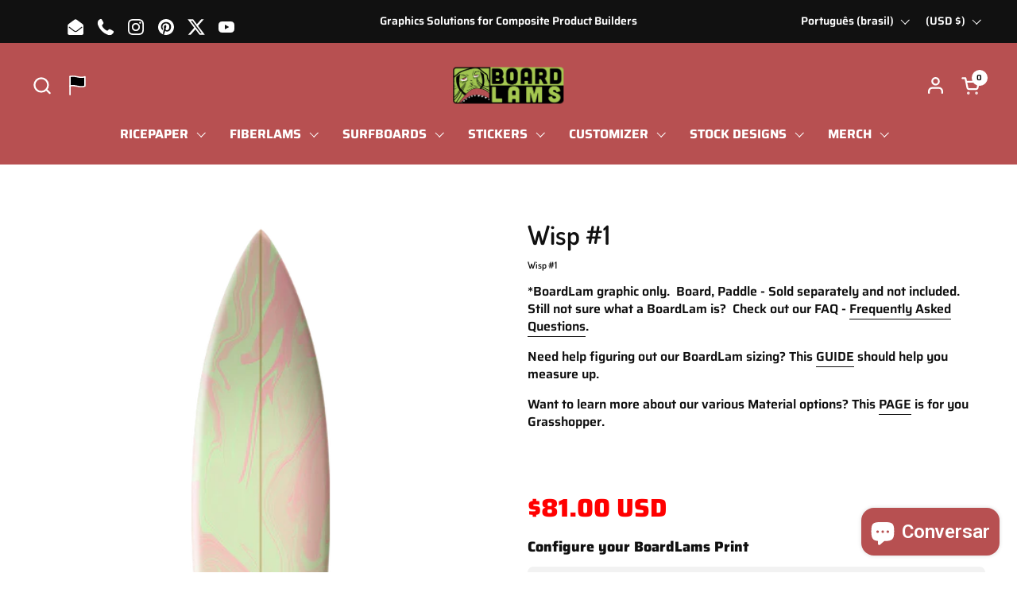

--- FILE ---
content_type: text/html; charset=utf-8
request_url: https://www.boardlams.com/pt/products/wisp-1
body_size: 57328
content:
<!doctype html><html id="html" class="no-js" lang="pt-BR" dir="ltr">
<head>
    <script>
        console.log("As");
    </script>
<!-- Google Tag Manager -->
<script>(function(w,d,s,l,i){w[l]=w[l]||[];w[l].push({'gtm.start':
new Date().getTime(),event:'gtm.js'});var f=d.getElementsByTagName(s)[0],
j=d.createElement(s),dl=l!='dataLayer'?'&l='+l:'';j.async=true;j.src=
'https://www.googletagmanager.com/gtm.js?id='+i+dl;f.parentNode.insertBefore(j,f);
})(window,document,'script','dataLayer','GTM-MBKJWFTJ');</script>
<!-- End Google Tag Manager -->

<meta charset="utf-8">
<meta http-equiv="X-UA-Compatible" content="IE=edge,chrome=1">
<meta name="viewport" content="width=device-width, initial-scale=1.0, height=device-height, minimum-scale=1.0">
<style>
html{ padding-bottom: unset!important; }
</style><link rel="shortcut icon" href="//www.boardlams.com/cdn/shop/files/Monster-Footer-2-04.png?crop=center&height=48&v=1613165842&width=48" type="image/png"><title>Wisp #1 surfboard graphics, art, rice paper, SUP, skimboard, snowboard, California &ndash; BoardLams.com
</title><meta name="description" content="Rice Paper, ricepaper, SUP, skimboard, wake surfer. Customize your board. Design your board">

<meta property="og:site_name" content="BoardLams.com">
<meta property="og:url" content="https://www.boardlams.com/pt/products/wisp-1">
<meta property="og:title" content="Wisp #1 surfboard graphics, art, rice paper, SUP, skimboard, snowboard, California">
<meta property="og:type" content="product">
<meta property="og:description" content="Rice Paper, ricepaper, SUP, skimboard, wake surfer. Customize your board. Design your board"><meta property="og:image" content="http://www.boardlams.com/cdn/shop/products/0200_Wisp1-Size1-RasJahn.png?v=1666992754">
  <meta property="og:image:secure_url" content="https://www.boardlams.com/cdn/shop/products/0200_Wisp1-Size1-RasJahn.png?v=1666992754">
  <meta property="og:image:width" content="305">
  <meta property="og:image:height" content="727"><meta property="og:price:amount" content="50.00">
  <meta property="og:price:currency" content="USD"><meta name="twitter:site" content="@boardlams"><meta name="twitter:card" content="summary_large_image">
<meta name="twitter:title" content="Wisp #1 surfboard graphics, art, rice paper, SUP, skimboard, snowboard, California">
<meta name="twitter:description" content="Rice Paper, ricepaper, SUP, skimboard, wake surfer. Customize your board. Design your board"><script type="application/ld+json">
  [
    {
      "@context": "https://schema.org",
      "@type": "WebSite",
      "name": "BoardLams.com",
      "url": "https:\/\/www.boardlams.com"
    },
    {
      "@context": "https://schema.org",
      "@type": "Organization",
      "name": "BoardLams.com",
      "url": "https:\/\/www.boardlams.com"
    }
  ]
</script>

<script type="application/ld+json">
{
  "@context": "http://schema.org",
  "@type": "BreadcrumbList",
  "itemListElement": [
    {
      "@type": "ListItem",
      "position": 1,
      "name": "Início",
      "item": "https://www.boardlams.com"
    },{
        "@type": "ListItem",
        "position": 2,
        "name": "Wisp #1",
        "item": "https://www.boardlams.com/pt/products/wisp-1"
      }]
}
</script><script type="application/ld+json">
  {
    "@context": "http://schema.org",
    "@type": "Product",
    "name": "Wisp #1",
    "url": "https:\/\/www.boardlams.com\/pt\/products\/wisp-1",
    "offers": [{
          "@type" : "Offer","sku": "0200-Short-Wisp1-Eli","availability" : "http://schema.org/InStock",
          "price" : 81.0,
          "priceCurrency" : "USD",
          "url" : "https:\/\/www.boardlams.com\/pt\/products\/wisp-1?variant=39928906055782"
        },
{
          "@type" : "Offer","sku": "0200-Mid-Wisp1-Eli","availability" : "http://schema.org/InStock",
          "price" : 100.0,
          "priceCurrency" : "USD",
          "url" : "https:\/\/www.boardlams.com\/pt\/products\/wisp-1?variant=39928906088550"
        },
{
          "@type" : "Offer","sku": "0200-Long-Wisp1-Eli","availability" : "http://schema.org/InStock",
          "price" : 119.0,
          "priceCurrency" : "USD",
          "url" : "https:\/\/www.boardlams.com\/pt\/products\/wisp-1?variant=39928906121318"
        },
{
          "@type" : "Offer","sku": "0200-SUP-Wisp1-Eli","availability" : "http://schema.org/InStock",
          "price" : 214.0,
          "priceCurrency" : "USD",
          "url" : "https:\/\/www.boardlams.com\/pt\/products\/wisp-1?variant=39928906154086"
        },
{
          "@type" : "Offer","sku": "0200-Short-Wisp1-Eli","availability" : "http://schema.org/InStock",
          "price" : 75.0,
          "priceCurrency" : "USD",
          "url" : "https:\/\/www.boardlams.com\/pt\/products\/wisp-1?variant=39928906186854"
        },
{
          "@type" : "Offer","sku": "0200-Mid-Wisp1-Eli","availability" : "http://schema.org/InStock",
          "price" : 92.0,
          "priceCurrency" : "USD",
          "url" : "https:\/\/www.boardlams.com\/pt\/products\/wisp-1?variant=39928906219622"
        },
{
          "@type" : "Offer","sku": "0200-Long-Wisp1-Eli","availability" : "http://schema.org/InStock",
          "price" : 109.0,
          "priceCurrency" : "USD",
          "url" : "https:\/\/www.boardlams.com\/pt\/products\/wisp-1?variant=39928906252390"
        },
{
          "@type" : "Offer","sku": "0200-SUP-Wisp1-Eli","availability" : "http://schema.org/InStock",
          "price" : 204.0,
          "priceCurrency" : "USD",
          "url" : "https:\/\/www.boardlams.com\/pt\/products\/wisp-1?variant=39928906285158"
        },
{
          "@type" : "Offer","sku": "0200-Wake-Wisp1-Eli","availability" : "http://schema.org/InStock",
          "price" : 50.0,
          "priceCurrency" : "USD",
          "url" : "https:\/\/www.boardlams.com\/pt\/products\/wisp-1?variant=39928906317926"
        }
],
    "brand": {
      "@type": "Brand",
      "name": "CreatorEli"
    },
    "description": "Wisp #1\n\n*BoardLam graphic only.  Board, Paddle - Sold separately and not included. \n\nStill not sure what a BoardLam is?  Check out our FAQ - Frequently Asked Questions.\nNeed help figuring out our BoardLam sizing? This GUIDE should help you measure up.\nWant to learn more about our various Material options? This PAGE is for you Grasshopper.\n\n \n ",
    "category": "Our Designs","sku": "0200-Short-Wisp1-Eli",
    "image": {
      "@type": "ImageObject",
      "url": "https:\/\/www.boardlams.com\/cdn\/shop\/products\/0200_Wisp1-Size1-RasJahn.png?v=1666992754",
      "image": "https:\/\/www.boardlams.com\/cdn\/shop\/products\/0200_Wisp1-Size1-RasJahn.png?v=1666992754",
      "name": "Wisp #1",
      "width": "305",
      "height": "727"
    }
  }
  </script><link rel="canonical" href="https://www.boardlams.com/pt/products/wisp-1">

<link rel="preconnect" href="https://cdn.shopify.com"><link rel="preconnect" href="https://fonts.shopifycdn.com" crossorigin><script>
if(!window.jQuery){
var jqueryScript = document.createElement('script');
jqueryScript.setAttribute('src','https://ajax.googleapis.com/ajax/libs/jquery/3.6.0/jquery.min.js'); 
document.head.appendChild(jqueryScript); 
}

__DL__jQueryinterval = setInterval(function(){
// wait for jQuery to load & run script after jQuery has loaded
if(window.jQuery){
// search parameters
getURLParams = function(name, url){
if (!url) url = window.location.href;
name = name.replace(/[\[\]]/g, "\\$&");
var regex = new RegExp("[?&]" + name + "(=([^&#]*)|&|#|$)"),
results = regex.exec(url);
if (!results) return null;
if (!results[2]) return '';
return decodeURIComponent(results[2].replace(/\+/g, " "));
};

/**********************
* DYNAMIC DEPENDENCIES
***********************/

__DL__ = {
dynamicCart: false,  // if cart is dynamic (meaning no refresh on cart add) set to true
debug: false, // if true, console messages will be displayed
cart: null,
wishlist: null,
removeCart: null
};

customBindings = {
cartTriggers: [],
viewCart: [],
removeCartTrigger: [],
cartVisableSelector: [],
promoSubscriptionsSelectors: [],
promoSuccess: [],
ctaSelectors: [],
newsletterSelectors: [],
newsletterSuccess: [],
searchPage: [],
wishlistSelector: [],
removeWishlist: [],
wishlistPage: [],
searchTermQuery: [getURLParams('q')], // replace var with correct query
};

/* DO NOT EDIT */
defaultBindings = {
cartTriggers: ['form[action="/cart/add"] [type="submit"],.add-to-cart,.cart-btn'],
viewCart: ['form[action="/cart"],.my-cart,.trigger-cart,#mobileCart'],
removeCartTrigger: ['[href*="/cart/change"]'],
cartVisableSelector: ['.inlinecart.is-active,.inline-cart.is-active'],
promoSubscriptionsSelectors: [],
promoSuccess: [],
ctaSelectors: [],
newsletterSelectors: ['input.contact_email'],
newsletterSuccess: ['.success_message'],
searchPage: ['search'],
wishlistSelector: [],
removeWishlist: [],
wishlistPage: []
};

// stitch bindings
objectArray = customBindings;
outputObject = __DL__;

applyBindings = function(objectArray, outputObject){
for (var x in objectArray) {  
var key = x;
var objs = objectArray[x]; 
values = [];    
if(objs.length > 0){    
values.push(objs);
if(key in outputObject){              
values.push(outputObject[key]); 
outputObject[key] = values.join(", "); 
}else{        
outputObject[key] = values.join(", ");
}   
}  
}
};

applyBindings(customBindings, __DL__);
applyBindings(defaultBindings, __DL__);

/**********************
* PREREQUISITE LIBRARIES 
***********************/

clearInterval(__DL__jQueryinterval);

// jquery-cookies.js
if(typeof $.cookie!==undefined){
(function(a){if(typeof define==='function'&&define.amd){define(['jquery'],a)}else if(typeof exports==='object'){module.exports=a(require('jquery'))}else{a(jQuery)}}(function($){var g=/\+/g;function encode(s){return h.raw?s:encodeURIComponent(s)}function decode(s){return h.raw?s:decodeURIComponent(s)}function stringifyCookieValue(a){return encode(h.json?JSON.stringify(a):String(a))}function parseCookieValue(s){if(s.indexOf('"')===0){s=s.slice(1,-1).replace(/\\"/g,'"').replace(/\\\\/g,'\\')}try{s=decodeURIComponent(s.replace(g,' '));return h.json?JSON.parse(s):s}catch(e){}}function read(s,a){var b=h.raw?s:parseCookieValue(s);return $.isFunction(a)?a(b):b}var h=$.cookie=function(a,b,c){if(arguments.length>1&&!$.isFunction(b)){c=$.extend({},h.defaults,c);if(typeof c.expires==='number'){var d=c.expires,t=c.expires=new Date();t.setMilliseconds(t.getMilliseconds()+d*864e+5)}return(document.cookie=[encode(a),'=',stringifyCookieValue(b),c.expires?'; expires='+c.expires.toUTCString():'',c.path?'; path='+c.path:'',c.domain?'; domain='+c.domain:'',c.secure?'; secure':''].join(''))}var e=a?undefined:{},cookies=document.cookie?document.cookie.split('; '):[],i=0,l=cookies.length;for(;i<l;i++){var f=cookies[i].split('='),name=decode(f.shift()),cookie=f.join('=');if(a===name){e=read(cookie,b);break}if(!a&&(cookie=read(cookie))!==undefined){e[name]=cookie}}return e};h.defaults={};$.removeCookie=function(a,b){$.cookie(a,'',$.extend({},b,{expires:-1}));return!$.cookie(a)}}))}

/**********************
* Begin dataLayer Build 
***********************/

window.dataLayer = window.dataLayer || [];  // init data layer if doesn't already exist

var template = "product"; 

/**
* Landing Page Cookie
* 1. Detect if user just landed on the site
* 2. Only fires if Page Title matches website */

$.cookie.raw = true;
if ($.cookie('landingPage') === undefined || $.cookie('landingPage').length === 0) {
var landingPage = true;
$.cookie('landingPage', unescape);
$.removeCookie('landingPage', {path: '/'});
$.cookie('landingPage', 'landed', {path: '/'});
} else {
var landingPage = false;
$.cookie('landingPage', unescape);
$.removeCookie('landingPage', {path: '/'});
$.cookie('landingPage', 'refresh', {path: '/'});
}
if (__DL__.debug) {
console.log('Landing Page: ' + landingPage);
}

/** 
* Log State Cookie */


var isLoggedIn = false;

if (!isLoggedIn) {
$.cookie('logState', unescape);
$.removeCookie('logState', {path: '/'});
$.cookie('logState', 'loggedOut', {path: '/'});
} else {
if ($.cookie('logState') === 'loggedOut' || $.cookie('logState') === undefined) {
$.cookie('logState', unescape);
$.removeCookie('logState', {path: '/'});
$.cookie('logState', 'firstLog', {path: '/'});
} else if ($.cookie('logState') === 'firstLog') {
$.cookie('logState', unescape);
$.removeCookie('logState', {path: '/'});
$.cookie('logState', 'refresh', {path: '/'});
}
}

if ($.cookie('logState') === 'firstLog') {
var firstLog = true;
} else {
var firstLog = false;
}

/**********************
* DATALAYER SECTIONS 
***********************/

/**
* DATALAYER: Landing Page
* Fires any time a user first lands on the site. */

if ($.cookie('landingPage') === 'landed') {
dataLayer.push({
'pageType': 'Landing',
'event': 'first_time_visitor'
});
}

/** 
* DATALAYER: Log State
* 1. Determine if user is logged in or not.
* 2. Return User specific data. */

var logState = {


'logState' : "Logged Out",


'firstLog'      : firstLog,
'customerEmail' : null,
'timestamp'     : Date().replace(/\(.*?\)/g,''),  

'customerType'       : 'New',
'customerTypeNumber' :'1', 

'shippingInfo' : {
'fullName'  : null,
'firstName' : null,
'lastName'  : null,
'address1'  : null,
'address2'  : null,
'street'    : null,
'city'      : null,
'province'  : null,
'zip'       : null,
'country'   : null,
'phone'     : null,
},
'billingInfo' : {
'fullName'  : null,
'firstName' : null,
'lastName'  : null,
'address1'  : null,
'address2'  : null,
'street'    : null,
'city'      : null,
'province'  : null,
'zip'       : null,
'country'   : null,
'phone'     : null,
},
'checkoutEmail' : null,
'currency'      : "USD",
'pageType'      : 'Log State',
'event'         : 'logState'
}
dataLayer.push(logState);

/** 
* DATALAYER: Homepage */

if(document.location.pathname == "/"){
dataLayer.push({
'pageType' : 'Homepage',
'event'    : 'homepage',
logState
});
}

/** 
* DATALAYER: 404 Pages
* Fire on 404 Pages */


/** 
* DATALAYER: Blog Articles
* Fire on Blog Article Pages */


/** DATALAYER: Product List Page (Collections, Category)
* Fire on all product listing pages. */


/** DATALAYER: Product Page
* Fire on all Product View pages. */
  
var ecommerce = {
'items': [{
'item_id'        : 6822997524582,  
'item_variant'    : null,             
'item_name'      : "Wisp #1",
'price'           : "50.00",
'item_brand'      : "CreatorEli",
'item_category'   : "Our Designs",
'item_list_name'  : null,
'description'     : "Wisp #1*BoardLam graphic only.  Board, Paddle - Sold separately and not included. Still not sure what a BoardLam is?  Check out our FAQ - Frequently Asked Questions.Need help figuring out our BoardLam sizing? This GUIDE should help you measure up.Want to learn more about our various Material options? This PAGE is for you Grasshopper.  ",
'imageURL'        : 'https://www.boardlams.com/cdn/shop/products/0200_Wisp1-Size1-RasJahn_grande.png?v=1666992754', 
'productURL'      : '/pt/products/wisp-1'
}]
};               
dataLayer.push({
'pageType' : 'Product',
'event'    : 'view_item',
ecommerce
});

$(__DL__.cartTriggers).click(function(){
dataLayer.push({                    
'event'    : 'add_to_cart',
ecommerce
});                  
});              


/** DATALAYER: Cart View
* Fire anytime a user views their cart (non-dynamic) */               


/** DATALAYER: Checkout on Shopify Plus **/
if(Shopify.Checkout){
var ecommerce = {
'transaction_id': 'null',
'affiliation': "BoardLams.com",
'value': "",
'tax': "",
'shipping': "",
'subtotal': "",
'currency': null,

'email': null,
'items':[],
};
if(Shopify.Checkout.step){ 
if(Shopify.Checkout.step.length > 0){
if (Shopify.Checkout.step === 'contact_information'){
dataLayer.push({
'event'    :'begin_checkout',
'pageType' :'Customer Information',
'step': 1,
ecommerce
});
}else if (Shopify.Checkout.step === 'shipping_method'){
dataLayer.push({
'event'    :'add_shipping_info',
'pageType' :'Shipping Information',
ecommerce
});
}else if( Shopify.Checkout.step === "payment_method" ){
dataLayer.push({
'event'    :'add_payment_info',
'pageType' :'Add Payment Info',
ecommerce
});
}
}

/** DATALAYER: Transaction **/
if(Shopify.Checkout.page == "thank_you"){
transactionData = {
'transactionNumber'      : null,
'transactionId'          : null,
'transactionAffiliation' : "BoardLams.com",
'transactionTotal'       : "",
'transactionTax'         : "",
'transactionShipping'    : "",
'transactionSubtotal'    : "",

}
dataLayer.push({
'pageType' :'Transaction',
'event'    :'purchase',
transactionData
});
}               
}
}

/** DOM Ready **/   
$(document).ready(function() {

/** DATALAYER: Search Results */
var searchPage = new RegExp(__DL__.searchPage, "g");
if(document.location.pathname.match(searchPage)){
var ecommerce = {
items :[],
};
dataLayer.push({
'pageType'   : "Search",
'search_term' : __DL__.searchTermQuery,                                       
'event'      : "search",
'item_list_name'  : null,
ecommerce
});    
}

/** DATALAYER: Remove From Cart **/


/** Google Tag Manager **/
(function(w,d,s,l,i){w[l]=w[l]||[];w[l].push({'gtm.start':
new Date().getTime(),event:'gtm.js'});var f=d.getElementsByTagName(s)[0],
j=d.createElement(s),dl=l!='dataLayer'?'&l='+l:'';j.async=true;j.src=
'https://www.googletagmanager.com/gtm.js?id='+i+dl;f.parentNode.insertBefore(j,f);
})(window,document,'script','dataLayer','GTM-MBKJWFTJ');

}); // document ready
}
}, 500);
</script>
<link rel="preload" href="//www.boardlams.com/cdn/fonts/dosis/dosis_n6.91df0de34c355331d8ce29b63ed78b6feca5b856.woff2" as="font" type="font/woff2" crossorigin><link rel="preload" href="//www.boardlams.com/cdn/fonts/saira/saira_n6.f604faeadd7abe9de0501d528fdf1212f9c7614e.woff2" as="font" type="font/woff2" crossorigin><style type="text/css">
@font-face {
  font-family: Dosis;
  font-weight: 600;
  font-style: normal;
  font-display: swap;
  src: url("//www.boardlams.com/cdn/fonts/dosis/dosis_n6.91df0de34c355331d8ce29b63ed78b6feca5b856.woff2") format("woff2"),
       url("//www.boardlams.com/cdn/fonts/dosis/dosis_n6.4242a4da7c1f57ce7eeb0b2bbff3e1e1dded9c88.woff") format("woff");
}
@font-face {
  font-family: Saira;
  font-weight: 600;
  font-style: normal;
  font-display: swap;
  src: url("//www.boardlams.com/cdn/fonts/saira/saira_n6.f604faeadd7abe9de0501d528fdf1212f9c7614e.woff2") format("woff2"),
       url("//www.boardlams.com/cdn/fonts/saira/saira_n6.77e393bdf4633f8047d2752bd6a4aa3474b3c89e.woff") format("woff");
}
@font-face {
  font-family: Saira;
  font-weight: 700;
  font-style: normal;
  font-display: swap;
  src: url("//www.boardlams.com/cdn/fonts/saira/saira_n7.3f7362bcb0699c03fde052e2621337039e9f1b79.woff2") format("woff2"),
       url("//www.boardlams.com/cdn/fonts/saira/saira_n7.5b21ceea0d81b522e5146f598a5b761af26c639c.woff") format("woff");
}
@font-face {
  font-family: Saira;
  font-weight: 800;
  font-style: normal;
  font-display: swap;
  src: url("//www.boardlams.com/cdn/fonts/saira/saira_n8.3fa625ded123774e45cff8838cb9ae7419650787.woff2") format("woff2"),
       url("//www.boardlams.com/cdn/fonts/saira/saira_n8.62a30680b12427119a03d88370b2dbcc2962b95b.woff") format("woff");
}



</style>
<style type="text/css">

  :root {

    /* Font variables */

    --font-stack-headings-primary: Dosis, sans-serif;
    --font-weight-headings-primary: 600;
    --font-style-headings-primary: normal;

    --font-stack-body-primary: Saira, sans-serif;
    --font-weight-body-primary: 600;--font-weight-body-primary-bold: 800;--font-weight-body-primary-medium: 700;--font-style-body-primary: normal;

    --font-stack-body-secondary: Saira, sans-serif;
    --font-weight-body-secondary: 600;--font-weight-body-secondary-bold: 800;--font-style-body-secondary: normal;

    --font-weight-menu: var(--font-weight-body-primary-medium);
    --font-weight-buttons: var(--font-weight-body-primary-medium);

    --base-headings-primary-size: 40;
    --base-headings-secondary-size: ;
    --base-headings-line: 1;
    --base-headings-spacing: 0.0em;

    --base-body-primary-size: 16;
    --base-body-secondary-size: 18;
    --base-body-line: 1.4;

    /* Color variables */

    --color-background-header: #b75051;
    --color-text-header: #ffffff;
    --color-foreground-header: #000;
    --color-borders-header: rgba(255, 255, 255, 0.15);

    --color-background-main: #FFFFFF;
    --color-secondary-background-main: rgba(16, 16, 16, 0.08);
    --color-third-background-main: rgba(16, 16, 16, 0.04);
    --color-fourth-background-main: rgba(16, 16, 16, 0.02);
    --color-opacity-background-main: rgba(255, 255, 255, 0);
    --color-text-main: #101010;
    --color-foreground-main: #fff;
    --color-secondary-text-main: rgba(16, 16, 16, 0.6);
    --color-borders-main: rgba(16, 16, 16, 0.1);
    --color-background-main-alternate: #f2f2f2;

    --color-background-product-card: rgba(0,0,0,0);
    --color-background-cart-card: rgba(0,0,0,0);

    --color-background-footer: #101010;
    --color-text-footer: #f2efec;
    --color-borders-footer: rgba(242, 239, 236, 0.15);

    --color-borders-forms-primary: rgba(16, 16, 16, 0.3);
    --color-borders-forms-secondary: rgba(16, 16, 16, 0.6);

    /* Borders */

    --border-width-cards: px;
    --border-radius-cards: 0px;
    --border-width-buttons: 1px;
    --border-radius-buttons: 5px;
    --border-width-forms: 1px;
    --border-radius-forms: 6px;
    --border-radius-widgets: 7px;
    --border-radius-product-card: 13px;

    /* Layout */
    
    --theme-max-width: 1360px;
    --grid-gap-original-base: 32px;
    --container-vertical-space-base: 90px;
    --image-fit-padding: 0%;

  }

  .facets--horiz .facets__summary, #main select, .sidebar select {
    background-image: url('data:image/svg+xml;utf8,<svg fill="none" height="7" viewBox="0 0 12 7" width="12" xmlns="http://www.w3.org/2000/svg"><g fill="%23101010"><path d="m1.2334.554688 5.65685 5.656852-.7071.70711-5.656858-5.65686z"/><path d="m11.8252 1.26221-5.65686 5.65685-.70711-.70711 5.65687-5.65685z"/></g></svg>');
  }

  .star-rating__stars {
    background-image: url('data:image/svg+xml;utf8,<svg width="20" height="14" viewBox="0 0 14 13" fill="rgba%2816%2C+16%2C+16%2C+0.1%29" xmlns="http://www.w3.org/2000/svg"><path d="m7 0 1.572 4.837h5.085l-4.114 2.99 1.572 4.836L7 9.673l-4.114 2.99 1.571-4.837-4.114-2.99h5.085L7 0Z" stroke="rgba%2816%2C+16%2C+16%2C+0.1%29" stroke-width="0"/></svg>');
  }
  .star-rating__stars-active {
    background-image: url('data:image/svg+xml;utf8,<svg width="20" height="13" viewBox="0 0 14 13" fill="none" xmlns="http://www.w3.org/2000/svg"><path d="m7 0 1.572 4.837h5.085l-4.114 2.99 1.572 4.836L7 9.673l-4.114 2.99 1.571-4.837-4.114-2.99h5.085L7 0Z" fill="%23101010" stroke-width="0"/></svg>');
  }

  

</style>

<style id="root-height">
  :root {
    --window-height: 100vh;
  }
</style><link href="//www.boardlams.com/cdn/shop/t/85/assets/theme.css?v=165019317149053648351715229856" as="style" rel="preload"><link href="//www.boardlams.com/cdn/shop/t/85/assets/section-header.css?v=131293908594336598321714603761" as="style" rel="preload"><link href="//www.boardlams.com/cdn/shop/t/85/assets/component-product-item.css?v=11975702262294437291714603761" as="style" rel="preload"><link href="//www.boardlams.com/cdn/shop/t/85/assets/component-product-variants.css?v=181504290109420163051714603761" as="style" rel="preload"><link href="//www.boardlams.com/cdn/shop/t/85/assets/section-main-product.css?v=12022994528732163641714603761" as="style" rel="preload"><link href="//www.boardlams.com/cdn/shop/t/85/assets/theme.css?v=165019317149053648351715229856" rel="stylesheet" type="text/css" media="all" />

<script>window.performance && window.performance.mark && window.performance.mark('shopify.content_for_header.start');</script><meta id="shopify-digital-wallet" name="shopify-digital-wallet" content="/1422142/digital_wallets/dialog">
<meta name="shopify-checkout-api-token" content="078ce9543404f9755c6aab4f67382024">
<meta id="in-context-paypal-metadata" data-shop-id="1422142" data-venmo-supported="false" data-environment="production" data-locale="pt_BR" data-paypal-v4="true" data-currency="USD">
<link rel="alternate" hreflang="x-default" href="https://www.boardlams.com/products/wisp-1">
<link rel="alternate" hreflang="fr" href="https://www.boardlams.com/fr/products/wisp-1">
<link rel="alternate" hreflang="es" href="https://www.boardlams.com/es/products/wisp-1">
<link rel="alternate" hreflang="pt" href="https://www.boardlams.com/pt/products/wisp-1">
<link rel="alternate" hreflang="de" href="https://www.boardlams.com/de/products/wisp-1">
<link rel="alternate" type="application/json+oembed" href="https://www.boardlams.com/pt/products/wisp-1.oembed">
<script async="async" src="/checkouts/internal/preloads.js?locale=pt-US"></script>
<link rel="preconnect" href="https://shop.app" crossorigin="anonymous">
<script async="async" src="https://shop.app/checkouts/internal/preloads.js?locale=pt-US&shop_id=1422142" crossorigin="anonymous"></script>
<script id="apple-pay-shop-capabilities" type="application/json">{"shopId":1422142,"countryCode":"US","currencyCode":"USD","merchantCapabilities":["supports3DS"],"merchantId":"gid:\/\/shopify\/Shop\/1422142","merchantName":"BoardLams.com","requiredBillingContactFields":["postalAddress","email"],"requiredShippingContactFields":["postalAddress","email"],"shippingType":"shipping","supportedNetworks":["visa","masterCard","amex","discover","elo","jcb"],"total":{"type":"pending","label":"BoardLams.com","amount":"1.00"},"shopifyPaymentsEnabled":true,"supportsSubscriptions":true}</script>
<script id="shopify-features" type="application/json">{"accessToken":"078ce9543404f9755c6aab4f67382024","betas":["rich-media-storefront-analytics"],"domain":"www.boardlams.com","predictiveSearch":true,"shopId":1422142,"locale":"pt-br"}</script>
<script>var Shopify = Shopify || {};
Shopify.shop = "boardlams.myshopify.com";
Shopify.locale = "pt-BR";
Shopify.currency = {"active":"USD","rate":"1.0"};
Shopify.country = "US";
Shopify.theme = {"name":"JPR PROD - Combine Theme - 10May2024","id":127299747942,"schema_name":"Combine","schema_version":"2.3.1","theme_store_id":1826,"role":"main"};
Shopify.theme.handle = "null";
Shopify.theme.style = {"id":null,"handle":null};
Shopify.cdnHost = "www.boardlams.com/cdn";
Shopify.routes = Shopify.routes || {};
Shopify.routes.root = "/pt/";</script>
<script type="module">!function(o){(o.Shopify=o.Shopify||{}).modules=!0}(window);</script>
<script>!function(o){function n(){var o=[];function n(){o.push(Array.prototype.slice.apply(arguments))}return n.q=o,n}var t=o.Shopify=o.Shopify||{};t.loadFeatures=n(),t.autoloadFeatures=n()}(window);</script>
<script>
  window.ShopifyPay = window.ShopifyPay || {};
  window.ShopifyPay.apiHost = "shop.app\/pay";
  window.ShopifyPay.redirectState = null;
</script>
<script id="shop-js-analytics" type="application/json">{"pageType":"product"}</script>
<script defer="defer" async type="module" src="//www.boardlams.com/cdn/shopifycloud/shop-js/modules/v2/client.init-shop-cart-sync_CPYaOTYF.pt-BR.esm.js"></script>
<script defer="defer" async type="module" src="//www.boardlams.com/cdn/shopifycloud/shop-js/modules/v2/chunk.common_B3UA81o8.esm.js"></script>
<script type="module">
  await import("//www.boardlams.com/cdn/shopifycloud/shop-js/modules/v2/client.init-shop-cart-sync_CPYaOTYF.pt-BR.esm.js");
await import("//www.boardlams.com/cdn/shopifycloud/shop-js/modules/v2/chunk.common_B3UA81o8.esm.js");

  window.Shopify.SignInWithShop?.initShopCartSync?.({"fedCMEnabled":true,"windoidEnabled":true});

</script>
<script defer="defer" async type="module" src="//www.boardlams.com/cdn/shopifycloud/shop-js/modules/v2/client.payment-terms_BmOtwzYm.pt-BR.esm.js"></script>
<script defer="defer" async type="module" src="//www.boardlams.com/cdn/shopifycloud/shop-js/modules/v2/chunk.common_B3UA81o8.esm.js"></script>
<script defer="defer" async type="module" src="//www.boardlams.com/cdn/shopifycloud/shop-js/modules/v2/chunk.modal_BxuEHs_x.esm.js"></script>
<script type="module">
  await import("//www.boardlams.com/cdn/shopifycloud/shop-js/modules/v2/client.payment-terms_BmOtwzYm.pt-BR.esm.js");
await import("//www.boardlams.com/cdn/shopifycloud/shop-js/modules/v2/chunk.common_B3UA81o8.esm.js");
await import("//www.boardlams.com/cdn/shopifycloud/shop-js/modules/v2/chunk.modal_BxuEHs_x.esm.js");

  
</script>
<script>
  window.Shopify = window.Shopify || {};
  if (!window.Shopify.featureAssets) window.Shopify.featureAssets = {};
  window.Shopify.featureAssets['shop-js'] = {"shop-cart-sync":["modules/v2/client.shop-cart-sync_CTpHmAGf.pt-BR.esm.js","modules/v2/chunk.common_B3UA81o8.esm.js"],"init-fed-cm":["modules/v2/client.init-fed-cm_BhJwqOs_.pt-BR.esm.js","modules/v2/chunk.common_B3UA81o8.esm.js"],"init-shop-email-lookup-coordinator":["modules/v2/client.init-shop-email-lookup-coordinator_CwKUHpLJ.pt-BR.esm.js","modules/v2/chunk.common_B3UA81o8.esm.js"],"shop-cash-offers":["modules/v2/client.shop-cash-offers_8KCpuM4v.pt-BR.esm.js","modules/v2/chunk.common_B3UA81o8.esm.js","modules/v2/chunk.modal_BxuEHs_x.esm.js"],"init-shop-cart-sync":["modules/v2/client.init-shop-cart-sync_CPYaOTYF.pt-BR.esm.js","modules/v2/chunk.common_B3UA81o8.esm.js"],"init-windoid":["modules/v2/client.init-windoid_B5kCYVle.pt-BR.esm.js","modules/v2/chunk.common_B3UA81o8.esm.js"],"shop-toast-manager":["modules/v2/client.shop-toast-manager_ZCFRbpAL.pt-BR.esm.js","modules/v2/chunk.common_B3UA81o8.esm.js"],"pay-button":["modules/v2/client.pay-button_C3hjQYr8.pt-BR.esm.js","modules/v2/chunk.common_B3UA81o8.esm.js"],"shop-button":["modules/v2/client.shop-button_CZnKoiHQ.pt-BR.esm.js","modules/v2/chunk.common_B3UA81o8.esm.js"],"shop-login-button":["modules/v2/client.shop-login-button_p6Yxuf1V.pt-BR.esm.js","modules/v2/chunk.common_B3UA81o8.esm.js","modules/v2/chunk.modal_BxuEHs_x.esm.js"],"avatar":["modules/v2/client.avatar_BTnouDA3.pt-BR.esm.js"],"shop-follow-button":["modules/v2/client.shop-follow-button_B0RbjGOh.pt-BR.esm.js","modules/v2/chunk.common_B3UA81o8.esm.js","modules/v2/chunk.modal_BxuEHs_x.esm.js"],"init-customer-accounts-sign-up":["modules/v2/client.init-customer-accounts-sign-up_CGVAuYXH.pt-BR.esm.js","modules/v2/client.shop-login-button_p6Yxuf1V.pt-BR.esm.js","modules/v2/chunk.common_B3UA81o8.esm.js","modules/v2/chunk.modal_BxuEHs_x.esm.js"],"init-shop-for-new-customer-accounts":["modules/v2/client.init-shop-for-new-customer-accounts_BG5YEJdS.pt-BR.esm.js","modules/v2/client.shop-login-button_p6Yxuf1V.pt-BR.esm.js","modules/v2/chunk.common_B3UA81o8.esm.js","modules/v2/chunk.modal_BxuEHs_x.esm.js"],"init-customer-accounts":["modules/v2/client.init-customer-accounts_BNV1HHtH.pt-BR.esm.js","modules/v2/client.shop-login-button_p6Yxuf1V.pt-BR.esm.js","modules/v2/chunk.common_B3UA81o8.esm.js","modules/v2/chunk.modal_BxuEHs_x.esm.js"],"checkout-modal":["modules/v2/client.checkout-modal_DNUD2vqw.pt-BR.esm.js","modules/v2/chunk.common_B3UA81o8.esm.js","modules/v2/chunk.modal_BxuEHs_x.esm.js"],"lead-capture":["modules/v2/client.lead-capture_D1i01jr0.pt-BR.esm.js","modules/v2/chunk.common_B3UA81o8.esm.js","modules/v2/chunk.modal_BxuEHs_x.esm.js"],"shop-login":["modules/v2/client.shop-login_C3_b10MI.pt-BR.esm.js","modules/v2/chunk.common_B3UA81o8.esm.js","modules/v2/chunk.modal_BxuEHs_x.esm.js"],"payment-terms":["modules/v2/client.payment-terms_BmOtwzYm.pt-BR.esm.js","modules/v2/chunk.common_B3UA81o8.esm.js","modules/v2/chunk.modal_BxuEHs_x.esm.js"]};
</script>
<script>(function() {
  var isLoaded = false;
  function asyncLoad() {
    if (isLoaded) return;
    isLoaded = true;
    var urls = ["https:\/\/assets.getuploadkit.com\/assets\/uploadkit-client.js?shop=boardlams.myshopify.com","https:\/\/shopify.covet.pics\/covet-pics-widget-inject.js?shop=boardlams.myshopify.com"];
    for (var i = 0; i < urls.length; i++) {
      var s = document.createElement('script');
      s.type = 'text/javascript';
      s.async = true;
      s.src = urls[i];
      var x = document.getElementsByTagName('script')[0];
      x.parentNode.insertBefore(s, x);
    }
  };
  if(window.attachEvent) {
    window.attachEvent('onload', asyncLoad);
  } else {
    window.addEventListener('load', asyncLoad, false);
  }
})();</script>
<script id="__st">var __st={"a":1422142,"offset":-28800,"reqid":"886a5ed0-04d6-41ae-884e-64cb325b44f7-1764601470","pageurl":"www.boardlams.com\/pt\/products\/wisp-1","u":"7556f65cdf89","p":"product","rtyp":"product","rid":6822997524582};</script>
<script>window.ShopifyPaypalV4VisibilityTracking = true;</script>
<script id="captcha-bootstrap">!function(){'use strict';const t='contact',e='account',n='new_comment',o=[[t,t],['blogs',n],['comments',n],[t,'customer']],c=[[e,'customer_login'],[e,'guest_login'],[e,'recover_customer_password'],[e,'create_customer']],r=t=>t.map((([t,e])=>`form[action*='/${t}']:not([data-nocaptcha='true']) input[name='form_type'][value='${e}']`)).join(','),a=t=>()=>t?[...document.querySelectorAll(t)].map((t=>t.form)):[];function s(){const t=[...o],e=r(t);return a(e)}const i='password',u='form_key',d=['recaptcha-v3-token','g-recaptcha-response','h-captcha-response',i],f=()=>{try{return window.sessionStorage}catch{return}},m='__shopify_v',_=t=>t.elements[u];function p(t,e,n=!1){try{const o=window.sessionStorage,c=JSON.parse(o.getItem(e)),{data:r}=function(t){const{data:e,action:n}=t;return t[m]||n?{data:e,action:n}:{data:t,action:n}}(c);for(const[e,n]of Object.entries(r))t.elements[e]&&(t.elements[e].value=n);n&&o.removeItem(e)}catch(o){console.error('form repopulation failed',{error:o})}}const l='form_type',E='cptcha';function T(t){t.dataset[E]=!0}const w=window,h=w.document,L='Shopify',v='ce_forms',y='captcha';let A=!1;((t,e)=>{const n=(g='f06e6c50-85a8-45c8-87d0-21a2b65856fe',I='https://cdn.shopify.com/shopifycloud/storefront-forms-hcaptcha/ce_storefront_forms_captcha_hcaptcha.v1.5.2.iife.js',D={infoText:'Protegido por hCaptcha',privacyText:'Privacidade',termsText:'Termos'},(t,e,n)=>{const o=w[L][v],c=o.bindForm;if(c)return c(t,g,e,D).then(n);var r;o.q.push([[t,g,e,D],n]),r=I,A||(h.body.append(Object.assign(h.createElement('script'),{id:'captcha-provider',async:!0,src:r})),A=!0)});var g,I,D;w[L]=w[L]||{},w[L][v]=w[L][v]||{},w[L][v].q=[],w[L][y]=w[L][y]||{},w[L][y].protect=function(t,e){n(t,void 0,e),T(t)},Object.freeze(w[L][y]),function(t,e,n,w,h,L){const[v,y,A,g]=function(t,e,n){const i=e?o:[],u=t?c:[],d=[...i,...u],f=r(d),m=r(i),_=r(d.filter((([t,e])=>n.includes(e))));return[a(f),a(m),a(_),s()]}(w,h,L),I=t=>{const e=t.target;return e instanceof HTMLFormElement?e:e&&e.form},D=t=>v().includes(t);t.addEventListener('submit',(t=>{const e=I(t);if(!e)return;const n=D(e)&&!e.dataset.hcaptchaBound&&!e.dataset.recaptchaBound,o=_(e),c=g().includes(e)&&(!o||!o.value);(n||c)&&t.preventDefault(),c&&!n&&(function(t){try{if(!f())return;!function(t){const e=f();if(!e)return;const n=_(t);if(!n)return;const o=n.value;o&&e.removeItem(o)}(t);const e=Array.from(Array(32),(()=>Math.random().toString(36)[2])).join('');!function(t,e){_(t)||t.append(Object.assign(document.createElement('input'),{type:'hidden',name:u})),t.elements[u].value=e}(t,e),function(t,e){const n=f();if(!n)return;const o=[...t.querySelectorAll(`input[type='${i}']`)].map((({name:t})=>t)),c=[...d,...o],r={};for(const[a,s]of new FormData(t).entries())c.includes(a)||(r[a]=s);n.setItem(e,JSON.stringify({[m]:1,action:t.action,data:r}))}(t,e)}catch(e){console.error('failed to persist form',e)}}(e),e.submit())}));const S=(t,e)=>{t&&!t.dataset[E]&&(n(t,e.some((e=>e===t))),T(t))};for(const o of['focusin','change'])t.addEventListener(o,(t=>{const e=I(t);D(e)&&S(e,y())}));const B=e.get('form_key'),M=e.get(l),P=B&&M;t.addEventListener('DOMContentLoaded',(()=>{const t=y();if(P)for(const e of t)e.elements[l].value===M&&p(e,B);[...new Set([...A(),...v().filter((t=>'true'===t.dataset.shopifyCaptcha))])].forEach((e=>S(e,t)))}))}(h,new URLSearchParams(w.location.search),n,t,e,['guest_login'])})(!0,!0)}();</script>
<script integrity="sha256-52AcMU7V7pcBOXWImdc/TAGTFKeNjmkeM1Pvks/DTgc=" data-source-attribution="shopify.loadfeatures" defer="defer" src="//www.boardlams.com/cdn/shopifycloud/storefront/assets/storefront/load_feature-81c60534.js" crossorigin="anonymous"></script>
<script crossorigin="anonymous" defer="defer" src="//www.boardlams.com/cdn/shopifycloud/storefront/assets/shopify_pay/storefront-65b4c6d7.js?v=20250812"></script>
<script data-source-attribution="shopify.dynamic_checkout.dynamic.init">var Shopify=Shopify||{};Shopify.PaymentButton=Shopify.PaymentButton||{isStorefrontPortableWallets:!0,init:function(){window.Shopify.PaymentButton.init=function(){};var t=document.createElement("script");t.src="https://www.boardlams.com/cdn/shopifycloud/portable-wallets/latest/portable-wallets.pt-br.js",t.type="module",document.head.appendChild(t)}};
</script>
<script data-source-attribution="shopify.dynamic_checkout.buyer_consent">
  function portableWalletsHideBuyerConsent(e){var t=document.getElementById("shopify-buyer-consent"),n=document.getElementById("shopify-subscription-policy-button");t&&n&&(t.classList.add("hidden"),t.setAttribute("aria-hidden","true"),n.removeEventListener("click",e))}function portableWalletsShowBuyerConsent(e){var t=document.getElementById("shopify-buyer-consent"),n=document.getElementById("shopify-subscription-policy-button");t&&n&&(t.classList.remove("hidden"),t.removeAttribute("aria-hidden"),n.addEventListener("click",e))}window.Shopify?.PaymentButton&&(window.Shopify.PaymentButton.hideBuyerConsent=portableWalletsHideBuyerConsent,window.Shopify.PaymentButton.showBuyerConsent=portableWalletsShowBuyerConsent);
</script>
<script data-source-attribution="shopify.dynamic_checkout.cart.bootstrap">document.addEventListener("DOMContentLoaded",(function(){function t(){return document.querySelector("shopify-accelerated-checkout-cart, shopify-accelerated-checkout")}if(t())Shopify.PaymentButton.init();else{new MutationObserver((function(e,n){t()&&(Shopify.PaymentButton.init(),n.disconnect())})).observe(document.body,{childList:!0,subtree:!0})}}));
</script>
<link id="shopify-accelerated-checkout-styles" rel="stylesheet" media="screen" href="https://www.boardlams.com/cdn/shopifycloud/portable-wallets/latest/accelerated-checkout-backwards-compat.css" crossorigin="anonymous">
<style id="shopify-accelerated-checkout-cart">
        #shopify-buyer-consent {
  margin-top: 1em;
  display: inline-block;
  width: 100%;
}

#shopify-buyer-consent.hidden {
  display: none;
}

#shopify-subscription-policy-button {
  background: none;
  border: none;
  padding: 0;
  text-decoration: underline;
  font-size: inherit;
  cursor: pointer;
}

#shopify-subscription-policy-button::before {
  box-shadow: none;
}

      </style>

<script>window.performance && window.performance.mark && window.performance.mark('shopify.content_for_header.end');</script>

<script>

/* js helpers */
const debounce = (fn, wait) => {
let t;
return (...args) => {
clearTimeout(t);
t = setTimeout(() => fn.apply(this, args), wait);
};
}
window.KEYCODES = {
TAB: 9,
ESC: 27,
DOWN: 40,
RIGHT: 39,
UP: 38,
LEFT: 37,
RETURN: 13
};

/* background image sizes */
const rbi = [];
const rbiSetSize = (img) => {
if ( img.offsetWidth / img.dataset.ratio < img.offsetHeight ) {
img.setAttribute('sizes', `${Math.ceil(img.offsetHeight * img.dataset.ratio)}px`);
} else {
img.setAttribute('sizes', `${Math.ceil(img.offsetWidth)}px`);
}
}
window.addEventListener('resize', debounce(()=>{
for ( let img of rbi ) {
rbiSetSize(img);
}
}, 250));

/* lazy looad images reveal effect */
const imageReveal = new IntersectionObserver((entries, observer)=>{
entries.forEach(entry=>{
if ( entry.isIntersecting ) {
setTimeout(()=>{
entry.target.classList.remove('lazy-image--to-reveal');
}, 500);
entry.target.classList.add('lazy-image--revealed');
observer.unobserve(entry.target);
}
});
}, {rootMargin: '20px 0px 0px 0px'});
</script><noscript>
<link rel="stylesheet" href="//www.boardlams.com/cdn/shop/t/85/assets/theme-noscript.css?v=179842145173141752951714603761">
</noscript>
<!-- BEGIN app block: shopify://apps/loyalty-rewards-and-referrals/blocks/embed-sdk/6f172e67-4106-4ac0-89c5-b32a069b3101 -->

<style
  type='text/css'
  data-lion-app-styles='main'
  data-lion-app-styles-settings='{&quot;disableBundledCSS&quot;:false,&quot;disableBundledFonts&quot;:false,&quot;useClassIsolator&quot;:false}'
></style>

<!-- loyaltylion.snippet.version=bc79db1b94+7588 -->

<script>
  
  !function(t,n){function o(n){var o=t.getElementsByTagName("script")[0],i=t.createElement("script");i.src=n,i.crossOrigin="",o.parentNode.insertBefore(i,o)}if(!n.isLoyaltyLion){window.loyaltylion=n,void 0===window.lion&&(window.lion=n),n.version=2,n.isLoyaltyLion=!0;var i=new Date,e=i.getFullYear().toString()+i.getMonth().toString()+i.getDate().toString();o("https://sdk.loyaltylion.net/static/2/loader.js?t="+e);var r=!1;n.init=function(t){if(r)throw new Error("Cannot call lion.init more than once");r=!0;var a=n._token=t.token;if(!a)throw new Error("Token must be supplied to lion.init");for(var l=[],s="_push configure bootstrap shutdown on removeListener authenticateCustomer".split(" "),c=0;c<s.length;c+=1)!function(t,n){t[n]=function(){l.push([n,Array.prototype.slice.call(arguments,0)])}}(n,s[c]);o("https://sdk.loyaltylion.net/sdk/start/"+a+".js?t="+e+i.getHours().toString()),n._initData=t,n._buffer=l}}}(document,window.loyaltylion||[]);

  
    
      loyaltylion.init(
        { token: "383a82f8c739a9dfda2cfc04db723a50" }
      );
    
  

  loyaltylion.configure({
    disableBundledCSS: false,
    disableBundledFonts: false,
    useClassIsolator: false,
  })

  
</script>



<!-- END app block --><!-- BEGIN app block: shopify://apps/buildify/blocks/buildify/c61a3e2d-2258-4e8a-82e5-6044f9fc79eb -->

<script type="text/javascript" id="buildify_no_conflict_jquery">
    function bfShopObject () {
        window.$b_jQuery = jQuery.noConflict(true);
        document.addEventListener("DOMContentLoaded", () => {
            window.BuildifyTheme = {
                'money_format': 					"\u003cspan class=money\u003e${{amount}} USD\u003c\/span\u003e",
                'money_with_currency_format': 	    "\u003cspan class=money\u003e${{amount}} USD\u003c\/span\u003e",
                'secure_url':						"https:\/\/www.boardlams.com"
            };
            window.buildifyLang = {
                "defaultLanguage": "en",
                "shopifyLocales": [{"code":"en","rootUrl":"\/", "name":"inglês", "primary":true},{"code":"fr","rootUrl":"\/fr", "name":"francês", "primary":false},{"code":"es","rootUrl":"\/es", "name":"espanhol", "primary":false},{"code":"pt-BR","rootUrl":"\/pt", "name":"português (Brasil)", "primary":false},{"code":"de","rootUrl":"\/de", "name":"alemão", "primary":false}    ]
            };
        });
    }
</script>

<script>
(function initBuildifyLang() {
    document.addEventListener("DOMContentLoaded", () => {
            window.BuildifyTheme = {
                'money_format': 					"\u003cspan class=money\u003e${{amount}} USD\u003c\/span\u003e",
                'money_with_currency_format': 	    "\u003cspan class=money\u003e${{amount}} USD\u003c\/span\u003e",
                'secure_url':						"https:\/\/www.boardlams.com"
            };
            window.buildifyLang = {
                "defaultLanguage": "en",
                "shopifyLocales": [{"code":"en","rootUrl":"\/", "name":"inglês", "primary":true},{"code":"fr","rootUrl":"\/fr", "name":"francês", "primary":false},{"code":"es","rootUrl":"\/es", "name":"espanhol", "primary":false},{"code":"pt-BR","rootUrl":"\/pt", "name":"português (Brasil)", "primary":false},{"code":"de","rootUrl":"\/de", "name":"alemão", "primary":false}    ]
            };
        });
   
})();

  (async function initJQ() {
  function loadScript(src) {
      return new Promise(function(resolve, reject) {
          let script = document.createElement('script');
          script.src = src;
          script.onload = () => resolve(script);
          script.onerror = () => reject(new Error(`Ошибка загрузки скрипта ${src}`));
          document.head.append(script);
      });
  }

  if(window.bfWithoutJquery){
  await loadScript('https://cdnjs.cloudflare.com/ajax/libs/jquery-migrate/3.4.1/jquery-migrate.min.js')
  await loadScript('https://ajax.googleapis.com/ajax/libs/jqueryui/1.12.1/jquery-ui.min.js')
  window.$b_jQuery = jQuery
  bfInitConfig();

  } else {

  await loadScript('https://cdnjs.cloudflare.com/ajax/libs/jquery/1.11.3/jquery.min.js')
  await loadScript('https://ajax.googleapis.com/ajax/libs/jqueryui/1.12.1/jquery-ui.min.js')
  window.$b_jQuery = jQuery.noConflict(true);
  bfInitConfig();
  }
})();
</script>

<script async src="https://platform.instagram.com/en_US/embeds.js"></script>
<script async src="https://platform.twitter.com/widgets.js"></script>
<script async src="https://apis.google.com/js/platform.js"></script>

<!-- SKIP_ON_BUILDIFY_EDIT_MODE --><script type="text/javascript">
    function bfInitConfig (){
        //Init config
        window.buildifyFrontendConfig = {
            "isEditMode": "",
            "stretchedSectionContainer": "",
            "is_rtl": "",
            "urls": {
                "assets": "\/"
            },
            "mode": "min",
            "selectors": {"buildify-":"bdf-","buildify-hidden":"bdf-hdn","buildify-clearfix":"bdf-clr","buildify-animation-":"bdf-anm-","buildify-wrapper":"bdf-wrp","buildify-title":"bdf-ttl","buildify-inner":"bdf-innr","buildify-section":"bdf-s","buildify-section-items-":"bdf-s-i-","buildify-section-height-":"bdf-s-h-","buildify-section-modal":"bdf-s-modal","buildify-section-wrap":"bdf-s-wrp","buildify-section-content-":"bdf-s-cnt-","buildify-row":"bdf-r","buildify-container":"bdf-ctr","buildify-column":"bdf-c","buildify-column-wrap":"bdf-c-wrp","buildify-col-":"bdf-c-s-","buildify-widget":"bdf-w","buildify-widget-wrap":"bdf-w-wrp","buildify-widget-container":"bdf-w-ctr","buildify-element":"bdf-e","buildify-element-overlay":"bdf-e-orl","buildify-element-wrapper":"bdf-e-wrp","buildify-element-title-wrapper":"bdf-e-t-wrp","buildify-element-populated":"bdf-e-ppl","buildify-modal":"bdf-mdl","buildify-modal-wrapper":"bdf-mdl-wrp","buildify-modal-content":"bdf-mdl-cnt","buildify-top-column":"bdf-top-c","buildify-inner-column":"bdf-inner-c","buildify-top-section":"bdf-top-s","buildify-inner-section":"bdf-inner-s","buildify-reverse-mobile":"bdf-reverse-mobile","buildify-editor-active":"bdf-edt-a","buildify-slick-slider":"bdf-slck-sl","buildify-shape":"bdf-shp","buildify-button":"bdf-btn","buildify-button-wrapper":"bdf-btn-wrp","buildify-button-content-wrapper":"bdf-btn-cnt-wrp","buildify-variant-select":"bdf-vnt-sct","buildify-variant-select-wrapper":"bdf-vnt-sct-wrp","buildify-video-wrapper":"bdf-vid-wrp","buildify-aspect-ratio-":"bdf-asp-rat-","buildify-custom-embed":"bdf-cstm-ed","buildify-custom-embed-image-overlay":"bdf-cstm-ed-img-ovl","buildify-background-video-container":"bdf-bgr-vid-ctr","buildify-background-video":"bdf-bgr-vid","buildify-background-overlay":"bdf-bgr-orl","buildify-html5-video":"bdf-html5-vid","buildify-view-":"bdf-v-","buildify-invisible":"bdf-inv","buildify%s-align-":"bdf%s-aln-","buildify-v-align-":"bdf-v-aln-","buildify%s-button-align-":"bdf%s-btn-aln-","buildify-size-":"bdf-sz-","buildify-position-":"bdf-pos-","buildify-form":"bdf-f","buildify-form-fields-wrapper":"bdf-f-fld-wrp","buildify-form-description":"bdf-f-d","buildify-labels-":"bdf-lbl-","buildify-field":"bdf-fld","buildify-field-group":"bdf-fld-grp","buildify-field-subgroup":"bdf-fld-sgrp","buildify-field-label":"bdf-fld-lbl","buildify-select-wrapper":"bdf-sct-wrp","buildify-alert":"bdf-alrt","buildify-alert-title":"bdf-alrt-t","buildify-alert-description":"bdf-alrt-d","buildify-alert-dismiss":"bdf-alrt-rm","buildify-open-":"bdf-opn-","buildify-accordion":"bdf-acrd","buildify-accordion-item":"bdf-acrd-itm","buildify-accordion-title":"bdf-acrd-t","buildify-accordion-content":"bdf-acrd-cnt","buildify-accordion-icon":"bdf-acrd-i","buildify-tab":"bdf-tb","buildify-tab-content":"bdf-tb-cnt","buildify-tab-title":"bdf-tb-t","buildify-tab-mobile-title":"bdf-tb-ph-t","buildify-tab-desktop-title":"bdf-tb-dt-t","buildify-tabs":"bdf-tbs","buildify-tabs-wrapper":"bdf-tbs-wrp","buildify-tabs-content-wrapper":"bdf-tbs-cnt-wrp","buildify-tabs-view-":"bdf-tbs-v-","buildify-product-carousel":"bdf-prd-crsl","buildify-collection-carousel-wrapper":"bdf-clct-carousel-wrp","buildify-product-carousel-wrapper":"bdf-prd-crsl-wrp","buildify-image-box-wrapper":"bdf-img-box-wrp","buildify-image-box-content":"bdf-img-box-cnt","buildify-image-box-img":"bdf-img-box-img","buildify-image-box-title":"bdf-img-box-t","buildify-image-box-description":"bdf-img-box-d","buildify-image-box-price":"bdf-img-box-price","buildify-image-box-price-old":"bdf-img-box-price-old","buildify-countdown-wrapper":"bdf-cntdwn-wrp","buildify-countdown-item":"bdf-cntdwn-itm","buildify-countdown-digits":"bdf-cntdwn-dig","buildify-countdown-label":"bdf-cntdwn-lbl","buildify-countdown--label":"bdf-cntdwn--lbl","buildify-counter":"bdf-cntr","buildify-counter-number":"bdf-cntr-nmbr","buildify-counter-number-wrapper":"bdf-cntr-nmbr-wrp","buildify-counter-number-prefix":"bdf-cntr-nmbr-prf","buildify-counter-number-suffix":"bdf-cntr-nmbr-sff","buildify-counter-title":"bdf-cntr-t","buildify-divider":"bdf-dvdr","buildify-divider-separator":"bdf-dvdr-sep","buildify-flip-box":"bdf-flip-bx","buildify-flip-box__front":"bdf-flip-bx-fr","buildify-flip-box__back":"bdf-flip-bx-bc","buildify-flip-box__layer":"bdf-flip-bx-lr","buildify-flip-box__layer__overlay":"bdf-flip-bx-lr-ovr","buildify-flip-box__layer__title":"bdf-flip-bx-lr-t","buildify-flip-box__layer__description":"bdf-flip-bx-lr-d","buildify-flip-box__layer__inner":"bdf-flip-bx-lr-i","buildify-flip-box__button":"bdf-flip-bx-btn","buildify-flip-box__image":"bdf-flip-bx-img","buildify-flip-box--direction-":"bdf-flip-bx-dir-","buildify-flip-box--effect-":"bdf-flip-bx-eff-","buildify-price-list":"bdf-prc-l","buildify-price-list-image":"bdf-prc-l-img","buildify-price-list-text":"bdf-prc-l-txt","buildify-price-list-item":"bdf-prc-l-itm","buildify-price-list-price":"bdf-prc-l-prc","buildify-price-list-header":"bdf-prc-l-hdr","buildify-price-list-title":"bdf-prc-l-t","buildify-price-list-description":"bdf-prc-l-d","buildify-price-list-separator":"bdf-prc-l-spr","buildify-price-table":"bdf-prc-tbl","buildify-progress":"bdf-prg","buildify-progress-wrapper":"bdf-prg-wrp","buildify-progress-bar":"bdf-prg-b","buildify-progress-text":"bdf-prg-txt","buildify-progress-percentage":"bdf-prg-prct","buildify-slides":"bdf-slds","buildify-slides-wrapper":"bdf-slds-wrp","buildify-slide-heading":"bdf-sld-hd","buildify-slide-description":"bdf-sld-d","buildify-slide-button":"bdf-sld-btn","buildify-slide-content":"bdf-sld-cnt","buildify-testimonial-wrapper":"bdf-tstm-wrp","buildify-testimonial-content":"bdf-tstm-cnt","buildify-testimonial-name":"bdf-tstm-nm","buildify-testimonial-job":"bdf-tstm-jb","buildify-testimonial-text-align-":"bdf-tstm-txt-aln-","buildify-testimonial-meta":"bdf-tstm-mt","buildify-testimonial-details":"bdf-tstm-det","buildify-testimonial-image":"bdf-tstm-img","buildify-testimonial-image-position-":"bdf-tstm-img-pos-","buildify-toggle":"bdf-tgl","buildify-toggle-title":"bdf-tgl-t","buildify-toggle-icon":"bdf-tgl-i","buildify-toggle-item":"bdf-tgl-itm","buildify-toggle-content":"bdf-tgl-cnt","buildify-facebook-wrapper":"bdf-fb-wrp","buildify-facebook-iframe":"bdf-fb-if","buildify-facebook-wrapper-container":"bdf-fb-wrp-cnt","buildify-social-icon":"bdf-sc-i","buildify-social-icons-wrapper":"bdf-sc-i-wrp","buildify-icon":"bdf-i","buildify-icon-wrapper":"bdf-i-wrp","buildify-icon-list-item":"bdf-i-l-itm","buildify-icon-list-items":"bdf-i-l-itms","buildify-icon-list-text":"bdf-i-l-txt","buildify-icon-list-icon":"bdf-i-l-i","buildify-icon-box-wrapper":"bdf-i-bx-wrp","buildify-icon-box-content":"bdf-i-bx-cnt","buildify-icon-box-img":"bdf-i-bx-img","buildify-icon-box-icon":"bdf-i-bx-i","buildify-icon-box-title":"bdf-i-bx-t","buildify-icon-box-description":"bdf-i-bx-d","buildify-image-gallery":"bdf-img-glr","buildify-image-caption":"bdf-img-cpt","buildify-image-carousel":"bdf-img-crsl","buildify-image-carousel-wrapper":"bdf-img-crsl-wrp","buildify-heading-title":"bdf-h-t","buildify-spacer":"bdf-spc","buildify-spacer-inner":"bdf-spc-inr","buildify-soundcloud-wrapper":"bdf-sndc-wrp","buildify-image":"bdf-img","buildify-image-shape-":"bdf-img-shape-","buildify-text-editor":"bdf-txt-edt","buildify_disqus_element":"bdf-dsqs-el","buildify-caption":"bdf-cpt"}
        };
        if(document.querySelector('#buildify')){
            var scriptBuildify = document.createElement("script");
            scriptBuildify.type = "text/javascript";
            scriptBuildify.src = "https://cdn.shopify.com/extensions/962980d0-d75e-4e72-b6df-7cf3e119832b/1.8.0/assets/buildify-frontend.js";
            document.querySelector('body').append(scriptBuildify);
        }
    }
</script>
<!-- /SKIP_ON_BUILDIFY_EDIT_MODE --><!-- ./snippets/buildify-head.liquid --><!-- BEGIN app snippet: buildify-global-styles --><!-- ./snippets/buildify-global-styles.liquid --><link href="//cdn.shopify.com/extensions/962980d0-d75e-4e72-b6df-7cf3e119832b/1.8.0/assets/buildify.css" rel="stylesheet" type="text/css" media="all" />
<link href="https://cdnjs.cloudflare.com/ajax/libs/font-awesome/4.7.0/css/font-awesome.min.css" rel="stylesheet" type="text/css" media="all" /><!-- END app snippet --><!-- SKIP_ON_BUILDIFY_EDIT_MODE_HEAD --><!-- BEGIN app snippet: buildify-item-styles --><!-- ./snippets/buildify-item-styles.liquid -->

<style>.bdf-w-table td.bdf-tbl__cell{font-family:"Roboto", Sans-serif;font-weight:500;}.bdf-w-table th.bdf-tbl__cell{font-family:"Roboto", Sans-serif;font-weight:500;}.bdf-w-divider .bdf-dvdr-sep{border-top-color:#707070;}.bdf-w-heading .bdf-h-t{color:#202020;font-family:"Roboto", Sans-serif;font-weight:600;}.bdf-w-blockquote .bdf-bq__content{color:#707070;}.bdf-w-blockquote .bdf-bq__author{color:#b7b4b4;}.bdf-w-text-divider .bdf-txt-dvr__text{color:#707070;font-family:"Dosis", Sans-serif;font-weight:400;}.bdf-w-text-divider .bdf-txt-dvr__divider{background-color:#cc6666;}.bdf-w-text-editor{color:#707070;font-family:"Dosis", Sans-serif;font-weight:400;}.bdf-w-text-editor.buildify-drop-cap-view-stacked .buildify-drop-cap{background-color:#202020;}.bdf-w-text-editor.buildify-drop-cap-view-framed .buildify-drop-cap, .bdf-w-text-editor.buildify-drop-cap-view-default .buildify-drop-cap{color:#202020;border-color:#202020;}.bdf-w-animated-headline .bdf-ahl-dynamic-wrapper path{stroke:#cc6666;}.bdf-w-animated-headline span{color:#b7b4b4;}.bdf-w-animated-headline .bdf-ahl{font-family:"Roboto", Sans-serif;font-weight:600;}.bdf-w-animated-headline .bdf-ahl-dynamic-text{color:#b7b4b4;font-family:"Roboto", Sans-serif;font-weight:600;}.bdf-w-unfold .bdf-unfold__content{font-family:"Dosis", Sans-serif;font-weight:400;}.bdf-w-unfold a.bdf-key, .bdf-w-unfold .bdf-key{font-family:"Roboto", Sans-serif;font-weight:500;background-color:#cc6666;}.bdf-w-unfold a.bdf-key:hover, .bdf-w-unfold .bdf-key:hover{background-color:#cc6666;}.bdf-w-alert .bdf-alrt-t{font-family:"Roboto", Sans-serif;font-weight:600;}.bdf-w-alert .bdf-alrt-d{font-family:"Dosis", Sans-serif;font-weight:400;}.bdf-w-button-group .bdf-key{font-family:"Roboto", Sans-serif;font-weight:500;background-color:#cc6666;}.bdf-w-button-group .bdf-key-wrapper:hover .bdf-key{background-color:#cc6666;}.bdf-tooltip-{{ID}}.bdf-hotip-tooltip{font-family:"Dosis", Sans-serif;font-weight:400;background-color:#202020;}.bdf-tooltip-{{ID}}.bdf-hotip-tooltip.to--top:after{border-top-color:#202020;}.bdf-tooltip-{{ID}}.bdf-hotip-tooltip.to--left:after{border-left-color:#202020;}.bdf-tooltip-{{ID}}.bdf-hotip-tooltip.to--right:after{border-right-color:#202020;}.bdf-tooltip-{{ID}}.bdf-hotip-tooltip.to--bottom:after{border-bottom-color:#202020;}.bdf-w-button a.bdf-btn{font-family:"Roboto", Sans-serif;font-weight:500;background-color:#cc6666;}.bdf-w-timeline .bdf-tml .timeline-item__card{font-family:"Dosis", Sans-serif;font-weight:400;}.bdf-w-timeline .bdf-tml .timeline-item__meta{font-family:"Dosis", Sans-serif;font-weight:400;}.bdf-w-timeline .timeline-item .timeline-item__point{background-color:#202020;}.bdf-w-timeline .timeline-item.is--focused .timeline-item__point{background-color:#cc6666;}.bdf-w-timeline .bdf-tml__line{background-color:#202020;}.bdf-w-timeline .bdf-tml__line__inner{background-color:#cc6666;}.bdf-w-tabs .bdf-w-ctr > .bdf-tbs > .bdf-tbs-cnt-wrp > .bdf-tb > .bdf-tb-ph-t, .bdf-w-tabs > .bdf-w-ctr > .bdf-tbs > .bdf-tbs-wrp > .bdf-tb-t{color:#202020;font-family:"Roboto", Sans-serif;font-weight:600;}.bdf-w-tabs .bdf-w-ctr > .bdf-tbs > .bdf-tbs-cnt-wrp > .bdf-tb > .bdf-tb-ph-t.active, .bdf-w-tabs > .bdf-w-ctr > .bdf-tbs > .bdf-tbs-wrp > .bdf-tb-t.active{color:#cc6666;}.bdf-w-accordion > .bdf-w-ctr > .bdf-acrd > .bdf-tb > .bdf-acrd-itm > .bdf-acrd-t{color:#202020;font-family:"Roboto", Sans-serif;font-weight:600;}.bdf-w-accordion > .bdf-w-ctr > .bdf-acrd > .bdf-tb > .bdf-acrd-itm > .bdf-acrd-t.active{color:#cc6666;}.bdf-w-toggle > .bdf-w-ctr > .bdf-tgl > .bdf-tb > .bdf-tgl-itm > .bdf-tgl-t{color:#202020;font-family:"Roboto", Sans-serif;font-weight:600;}.bdf-w-toggle > .bdf-w-ctr > .bdf-tgl > .bdf-tb > .bdf-tgl-itm > .bdf-tgl-t.active{color:#cc6666;}.bdf-w-icon.bdf-v-stacked .bdf-i{background-color:#202020;}.bdf-w-icon.bdf-v-framed .bdf-i, .bdf-w-icon.bdf-v-default .bdf-i{color:#202020;border-color:#202020;}.bdf-w-circle-progress .bdf-crcl-prgrs-value{color:#707070;font-family:"Dosis", Sans-serif;font-weight:400;}.bdf-w-circle-progress .bdf-crcl-prgrs-value .suffix{color:#707070;}.bdf-w-circle-progress .bdf-crcl-prgrs-text{color:#707070;font-family:"Dosis", Sans-serif;font-weight:400;}.bdf-w-counter .bdf-cntr-nmbr-wrp{color:#202020;font-family:"Roboto", Sans-serif;font-weight:600;}.bdf-w-counter .bdf-cntr-t{color:#b7b4b4;font-family:"Roboto Slab", Sans-serif;font-weight:400;}.bdf-w-icon-list .bdf-i-l-itm:not(:last-child):after{border-top-color:#707070;}.bdf-w-icon-list .bdf-i-l-i i{color:#202020;}.bdf-w-icon-list .bdf-i-l-txt{color:#b7b4b4;}.bdf-w-icon-list .bdf-i-l-itm{font-family:"Dosis", Sans-serif;font-weight:400;}.bdf-w-progress .bdf-prg-wrp .bdf-prg-b{background-color:#202020;}.bdf-w-progress .bdf-ttl{color:#202020;font-family:"Dosis", Sans-serif;font-weight:400;}.bdf-w-countdown .bdf-cntdwn-itm{background-color:#202020;}.bdf-w-countdown .bdf-cntdwn-dig{font-family:"Dosis", Sans-serif;font-weight:400;}.bdf-w-countdown .bdf-cntdwn-lbl{font-family:"Roboto Slab", Sans-serif;font-weight:400;}.bdf-w-icon-box.bdf-v-stacked .bdf-i{background-color:#202020;}.bdf-w-icon-box.bdf-v-framed .bdf-i, .bdf-w-icon-box.bdf-v-default .bdf-i{color:#202020;border-color:#202020;}.bdf-w-icon-box .bdf-i-bx-cnt .bdf-i-bx-t{color:#202020;font-family:"Roboto", Sans-serif;font-weight:600;}.bdf-w-icon-box .bdf-i-bx-cnt .bdf-i-bx-d{color:#707070;font-family:"Dosis", Sans-serif;font-weight:400;}.bdf-w-price-table .bdf-prc-tbl__header{background-color:#b7b4b4;}.bdf-w-price-table .bdf-prc-tbl__heading{font-family:"Roboto", Sans-serif;font-weight:600;}.bdf-w-price-table .bdf-prc-tbl__subheading{font-family:"Roboto Slab", Sans-serif;font-weight:400;}.bdf-w-price-table .bdf-prc-tbl__price{font-family:"Roboto", Sans-serif;font-weight:600;}.bdf-w-price-table .bdf-prc-tbl__original-price{color:#b7b4b4;font-family:"Roboto", Sans-serif;font-weight:600;}.bdf-w-price-table .bdf-prc-tbl__period{color:#b7b4b4;font-family:"Roboto Slab", Sans-serif;font-weight:400;}.bdf-w-price-table .bdf-prc-tbl__features-list{color:#707070;}.bdf-w-price-table .bdf-prc-tbl__features-list li{font-family:"Dosis", Sans-serif;font-weight:400;}.bdf-w-price-table .bdf-prc-tbl__features-list li:before{border-top-color:#707070;}.bdf-w-price-table .bdf-prc-tbl__button{font-family:"Roboto", Sans-serif;font-weight:500;background-color:#cc6666;}.bdf-w-price-table .bdf-prc-tbl__additional_info{color:#707070;font-family:"Dosis", Sans-serif;font-weight:400;}.bdf-w-price-table .bdf-prc-tbl__ribbon-inner{background-color:#cc6666;font-family:"Roboto", Sans-serif;font-weight:500;}.bdf-w-slides .bdf-sld-hd{font-family:"Roboto", Sans-serif;font-weight:600;}.bdf-w-slides .bdf-sld-d{font-family:"Roboto Slab", Sans-serif;font-weight:400;}.bdf-w-slides .bdf-sld-btn{font-family:"Roboto", Sans-serif;font-weight:500;}.bdf-w-flip-box .bdf-flip-bx-fr .bdf-flip-bx-lr-t{font-family:"Roboto", Sans-serif;font-weight:600;}.bdf-w-flip-box .bdf-flip-bx-fr .bdf-flip-bx-lr-d{font-family:"Dosis", Sans-serif;font-weight:400;}.bdf-w-flip-box .bdf-flip-bx-bc .bdf-flip-bx-lr-t{font-family:"Roboto", Sans-serif;font-weight:600;}.bdf-w-flip-box .bdf-flip-bx-bc .bdf-flip-bx-lr-d{font-family:"Dosis", Sans-serif;font-weight:400;}.bdf-w-flip-box .bdf-flip-bx-btn{font-family:"Roboto", Sans-serif;font-weight:500;}.bdf-w-price-list .bdf-prc-l-hdr{color:#202020;font-family:"Roboto", Sans-serif;font-weight:600;}.bdf-w-price-list .bdf-prc-l-d{color:#707070;font-family:"Dosis", Sans-serif;font-weight:400;}.bdf-w-price-list .bdf-prc-l-spr{border-bottom-color:#b7b4b4;}.bdf-w-hotspots .bdf-hotspot-wrapper{font-family:"Dosis", Sans-serif;font-weight:400;background-color:#202020;}.bdf-w-hotspots .bdf-hotspot-wrapper:before{background-color:#202020;}.bdf-w-hotspots .bdf-hotspot-wrapper:hover{background-color:#cc6666;}.bdf-w-hotspots .bdf-hotspot-wrapper:hover:before{background-color:#cc6666;}.bdf-w-image-compare .bdf-img-compare .bdf-img-compare__label{font-family:"Dosis", Sans-serif;font-weight:400;}.bdf-w-image-compare .bdf-img-compare__label--original{color:#707070;background-color:#202020;}.bdf-w-image-compare .bdf-img-compare__label--modified{color:#707070;background-color:#202020;}.bdf-w-image-compare .bdf-img-compare__handle{background-color:#202020;color:#b7b4b4;}.bdf-w-image-compare .bdf-img-compare__handle:hover{background-color:#b7b4b4;color:#202020;}.bdf-w-image-compare .bdf-img-compare__handle.draggable{background-color:#cc6666;color:#707070;}.bdf-w-image .bdf-img-cpt{color:#707070;font-family:"Dosis", Sans-serif;font-weight:400;}.bdf-w-image-box .bdf-img-box-cnt .bdf-img-box-t{color:#202020;font-family:"Roboto", Sans-serif;font-weight:600;}.bdf-w-image-box .bdf-img-box-cnt .bdf-img-box-d{color:#707070;font-family:"Dosis", Sans-serif;font-weight:400;}.bdf-w-image-gallery .gallery-item .gallery-caption{font-family:"Roboto", Sans-serif;font-weight:500;}.bdf-w-testimonial-carousel .bdf-crsl-tstm__text{color:#707070;font-family:"Dosis", Sans-serif;font-weight:400;}.bdf-w-testimonial-carousel .bdf-crsl-tstm__name{color:#707070;font-family:"Roboto", Sans-serif;font-weight:600;}.bdf-w-testimonial-carousel .bdf-crsl-tstm__title{color:#202020;font-family:"Roboto Slab", Sans-serif;font-weight:400;}#buildify-instagram-modal-{{ID}} .dialog-widget-content .bdf-post-author{font-family:"Roboto Slab", Sans-serif;font-weight:400;}#buildify-instagram-modal-{{ID}} .dialog-widget-content .bdf-post-date{font-family:"Dosis", Sans-serif;font-weight:400;}#buildify-instagram-modal-{{ID}} .dialog-widget-content .bdf-post-text{font-family:"Roboto Slab", Sans-serif;font-weight:400;}.bdf-w-testimonial .bdf-tstm-cnt{color:#707070;font-family:"Dosis", Sans-serif;font-weight:400;}.bdf-w-testimonial .bdf-tstm-nm{color:#202020;font-family:"Roboto", Sans-serif;font-weight:600;}.bdf-w-testimonial .bdf-tstm-jb{color:#b7b4b4;font-family:"Roboto Slab", Sans-serif;font-weight:400;}.bdf-w-add-to-cart button.bdf-btn{font-family:"Roboto", Sans-serif;font-weight:500;background-color:#cc6666;}.bdf-w-add-to-cart .bdf-prd-qnt{font-family:"Roboto", Sans-serif;font-weight:500;}.bdf-w-add-to-cart select.bdf-vnt-sct{font-family:"Roboto", Sans-serif;font-weight:500;}.bdf-w-product-box .bdf-img-box-cnt .bdf-img-box-t{color:#202020;font-family:"Roboto", Sans-serif;font-weight:600;}.bdf-w-product-box .bdf-img-box-cnt .bdf-img-box-d{color:#707070;font-family:"Dosis", Sans-serif;font-weight:400;}.bdf-w-product-box .bdf-img-box-cnt .bdf-img-box-price{color:#b7b4b4;font-family:"Roboto Slab", Sans-serif;font-weight:400;}.bdf-w-product-box .bdf-img-box-cnt .bdf-img-box-price .bdf-img-box-price-old{color:#b7b4b4;font-family:"Roboto Slab", Sans-serif;font-weight:400;}.bdf-w-product-box button.bdf-btn{font-family:"Roboto", Sans-serif;font-weight:500;background-color:#cc6666;}.bdf-w-product-box .bdf-prd-qnt{font-family:"Roboto", Sans-serif;font-weight:500;}.bdf-w-product-box select.bdf-vnt-sct{font-family:"Roboto", Sans-serif;font-weight:500;}.bdf-w-collection-box .bdf-img-box-cnt .bdf-img-box-t{color:#202020;font-family:"Roboto", Sans-serif;font-weight:600;}.bdf-w-collection-box .bdf-img-box-cnt .bdf-img-box-d{color:#707070;font-family:"Dosis", Sans-serif;font-weight:400;}.bdf-w-collection-products > .bdf-w-ctr > .bdf-img-box-wrp .bdf-img-box-cnt .bdf-img-box-t{color:#202020;font-family:"Roboto", Sans-serif;font-weight:600;}.bdf-w-collection-products > .bdf-w-ctr > .bdf-img-box-wrp .bdf-img-box-cnt .bdf-img-box-d{color:#707070;font-family:"Dosis", Sans-serif;font-weight:400;}.bdf-w-collection-products > .bdf-w-ctr > .bdf-clct-prd-nav .bdf-btn{font-family:"Roboto", Sans-serif;font-weight:500;background-color:#cc6666;}.bdf-w-collections-list > .bdf-w-ctr > .bdf-clcts-l-nav .bdf-btn{font-family:"Roboto", Sans-serif;font-weight:500;background-color:#cc6666;}.bdf-w-form-contact .bdf-fld-grp > label, .bdf-w-form-contact .bdf-fld-sgrp label{color:#707070;}.bdf-w-form-contact .bdf-fld-grp > label{font-family:"Dosis", Sans-serif;font-weight:400;}.bdf-w-form-contact .bdf-alrt .bdf-alrt-d{font-family:"Dosis", Sans-serif;font-weight:400;}.bdf-w-form-contact .bdf-fld-grp .bdf-fld{color:#707070;}.bdf-w-form-contact .bdf-fld-grp .bdf-fld, .bdf-w-form-contact .bdf-fld-sgrp label{font-family:"Dosis", Sans-serif;font-weight:400;}.bdf-w-form-contact .bdf-btn{font-family:"Roboto", Sans-serif;font-weight:500;background-color:#cc6666;}.bdf-w-form-newsletter .bdf-fld-grp > label, .bdf-w-form-newsletter .bdf-fld-sgrp label{color:#707070;}.bdf-w-form-newsletter .bdf-fld-grp > label{font-family:"Dosis", Sans-serif;font-weight:400;}.bdf-w-form-newsletter .bdf-alrt .bdf-alrt-d{font-family:"Dosis", Sans-serif;font-weight:400;}.bdf-w-form-newsletter .bdf-f-d{color:#707070;font-family:"Dosis", Sans-serif;font-weight:400;}.bdf-w-form-newsletter .bdf-fld-grp .bdf-fld{color:#707070;}.bdf-w-form-newsletter .bdf-fld-grp .bdf-fld, .bdf-w-form-newsletter .bdf-fld-sgrp label{font-family:"Dosis", Sans-serif;font-weight:400;}.bdf-w-form-newsletter .bdf-btn{font-family:"Roboto", Sans-serif;font-weight:500;background-color:#cc6666;}</style><link rel="stylesheet" type="text/css" href="https://fonts.googleapis.com/css?family=Roboto:100,100italic,200,200italic,300,300italic,400,400italic,500,500italic,600,600italic,700,700italic,800,800italic,900,900italic|Roboto+Slab:100,100italic,200,200italic,300,300italic,400,400italic,500,500italic,600,600italic,700,700italic,800,800italic,900,900italic">

<!-- END app snippet --><!-- /SKIP_ON_BUILDIFY_EDIT_MODE_HEAD -->
<!-- END app block --><script src="https://cdn.shopify.com/extensions/7bc9bb47-adfa-4267-963e-cadee5096caf/inbox-1252/assets/inbox-chat-loader.js" type="text/javascript" defer="defer"></script>
<link href="https://cdn.shopify.com/extensions/019ac755-b199-785e-a92b-d35d9c160447/icu-remix-816/assets/index.css" rel="stylesheet" type="text/css" media="all">
<link href="https://monorail-edge.shopifysvc.com" rel="dns-prefetch">
<script>(function(){if ("sendBeacon" in navigator && "performance" in window) {try {var session_token_from_headers = performance.getEntriesByType('navigation')[0].serverTiming.find(x => x.name == '_s').description;} catch {var session_token_from_headers = undefined;}var session_cookie_matches = document.cookie.match(/_shopify_s=([^;]*)/);var session_token_from_cookie = session_cookie_matches && session_cookie_matches.length === 2 ? session_cookie_matches[1] : "";var session_token = session_token_from_headers || session_token_from_cookie || "";function handle_abandonment_event(e) {var entries = performance.getEntries().filter(function(entry) {return /monorail-edge.shopifysvc.com/.test(entry.name);});if (!window.abandonment_tracked && entries.length === 0) {window.abandonment_tracked = true;var currentMs = Date.now();var navigation_start = performance.timing.navigationStart;var payload = {shop_id: 1422142,url: window.location.href,navigation_start,duration: currentMs - navigation_start,session_token,page_type: "product"};window.navigator.sendBeacon("https://monorail-edge.shopifysvc.com/v1/produce", JSON.stringify({schema_id: "online_store_buyer_site_abandonment/1.1",payload: payload,metadata: {event_created_at_ms: currentMs,event_sent_at_ms: currentMs}}));}}window.addEventListener('pagehide', handle_abandonment_event);}}());</script>
<script id="web-pixels-manager-setup">(function e(e,d,r,n,o){if(void 0===o&&(o={}),!Boolean(null===(a=null===(i=window.Shopify)||void 0===i?void 0:i.analytics)||void 0===a?void 0:a.replayQueue)){var i,a;window.Shopify=window.Shopify||{};var t=window.Shopify;t.analytics=t.analytics||{};var s=t.analytics;s.replayQueue=[],s.publish=function(e,d,r){return s.replayQueue.push([e,d,r]),!0};try{self.performance.mark("wpm:start")}catch(e){}var l=function(){var e={modern:/Edge?\/(1{2}[4-9]|1[2-9]\d|[2-9]\d{2}|\d{4,})\.\d+(\.\d+|)|Firefox\/(1{2}[4-9]|1[2-9]\d|[2-9]\d{2}|\d{4,})\.\d+(\.\d+|)|Chrom(ium|e)\/(9{2}|\d{3,})\.\d+(\.\d+|)|(Maci|X1{2}).+ Version\/(15\.\d+|(1[6-9]|[2-9]\d|\d{3,})\.\d+)([,.]\d+|)( \(\w+\)|)( Mobile\/\w+|) Safari\/|Chrome.+OPR\/(9{2}|\d{3,})\.\d+\.\d+|(CPU[ +]OS|iPhone[ +]OS|CPU[ +]iPhone|CPU IPhone OS|CPU iPad OS)[ +]+(15[._]\d+|(1[6-9]|[2-9]\d|\d{3,})[._]\d+)([._]\d+|)|Android:?[ /-](13[3-9]|1[4-9]\d|[2-9]\d{2}|\d{4,})(\.\d+|)(\.\d+|)|Android.+Firefox\/(13[5-9]|1[4-9]\d|[2-9]\d{2}|\d{4,})\.\d+(\.\d+|)|Android.+Chrom(ium|e)\/(13[3-9]|1[4-9]\d|[2-9]\d{2}|\d{4,})\.\d+(\.\d+|)|SamsungBrowser\/([2-9]\d|\d{3,})\.\d+/,legacy:/Edge?\/(1[6-9]|[2-9]\d|\d{3,})\.\d+(\.\d+|)|Firefox\/(5[4-9]|[6-9]\d|\d{3,})\.\d+(\.\d+|)|Chrom(ium|e)\/(5[1-9]|[6-9]\d|\d{3,})\.\d+(\.\d+|)([\d.]+$|.*Safari\/(?![\d.]+ Edge\/[\d.]+$))|(Maci|X1{2}).+ Version\/(10\.\d+|(1[1-9]|[2-9]\d|\d{3,})\.\d+)([,.]\d+|)( \(\w+\)|)( Mobile\/\w+|) Safari\/|Chrome.+OPR\/(3[89]|[4-9]\d|\d{3,})\.\d+\.\d+|(CPU[ +]OS|iPhone[ +]OS|CPU[ +]iPhone|CPU IPhone OS|CPU iPad OS)[ +]+(10[._]\d+|(1[1-9]|[2-9]\d|\d{3,})[._]\d+)([._]\d+|)|Android:?[ /-](13[3-9]|1[4-9]\d|[2-9]\d{2}|\d{4,})(\.\d+|)(\.\d+|)|Mobile Safari.+OPR\/([89]\d|\d{3,})\.\d+\.\d+|Android.+Firefox\/(13[5-9]|1[4-9]\d|[2-9]\d{2}|\d{4,})\.\d+(\.\d+|)|Android.+Chrom(ium|e)\/(13[3-9]|1[4-9]\d|[2-9]\d{2}|\d{4,})\.\d+(\.\d+|)|Android.+(UC? ?Browser|UCWEB|U3)[ /]?(15\.([5-9]|\d{2,})|(1[6-9]|[2-9]\d|\d{3,})\.\d+)\.\d+|SamsungBrowser\/(5\.\d+|([6-9]|\d{2,})\.\d+)|Android.+MQ{2}Browser\/(14(\.(9|\d{2,})|)|(1[5-9]|[2-9]\d|\d{3,})(\.\d+|))(\.\d+|)|K[Aa][Ii]OS\/(3\.\d+|([4-9]|\d{2,})\.\d+)(\.\d+|)/},d=e.modern,r=e.legacy,n=navigator.userAgent;return n.match(d)?"modern":n.match(r)?"legacy":"unknown"}(),u="modern"===l?"modern":"legacy",c=(null!=n?n:{modern:"",legacy:""})[u],f=function(e){return[e.baseUrl,"/wpm","/b",e.hashVersion,"modern"===e.buildTarget?"m":"l",".js"].join("")}({baseUrl:d,hashVersion:r,buildTarget:u}),m=function(e){var d=e.version,r=e.bundleTarget,n=e.surface,o=e.pageUrl,i=e.monorailEndpoint;return{emit:function(e){var a=e.status,t=e.errorMsg,s=(new Date).getTime(),l=JSON.stringify({metadata:{event_sent_at_ms:s},events:[{schema_id:"web_pixels_manager_load/3.1",payload:{version:d,bundle_target:r,page_url:o,status:a,surface:n,error_msg:t},metadata:{event_created_at_ms:s}}]});if(!i)return console&&console.warn&&console.warn("[Web Pixels Manager] No Monorail endpoint provided, skipping logging."),!1;try{return self.navigator.sendBeacon.bind(self.navigator)(i,l)}catch(e){}var u=new XMLHttpRequest;try{return u.open("POST",i,!0),u.setRequestHeader("Content-Type","text/plain"),u.send(l),!0}catch(e){return console&&console.warn&&console.warn("[Web Pixels Manager] Got an unhandled error while logging to Monorail."),!1}}}}({version:r,bundleTarget:l,surface:e.surface,pageUrl:self.location.href,monorailEndpoint:e.monorailEndpoint});try{o.browserTarget=l,function(e){var d=e.src,r=e.async,n=void 0===r||r,o=e.onload,i=e.onerror,a=e.sri,t=e.scriptDataAttributes,s=void 0===t?{}:t,l=document.createElement("script"),u=document.querySelector("head"),c=document.querySelector("body");if(l.async=n,l.src=d,a&&(l.integrity=a,l.crossOrigin="anonymous"),s)for(var f in s)if(Object.prototype.hasOwnProperty.call(s,f))try{l.dataset[f]=s[f]}catch(e){}if(o&&l.addEventListener("load",o),i&&l.addEventListener("error",i),u)u.appendChild(l);else{if(!c)throw new Error("Did not find a head or body element to append the script");c.appendChild(l)}}({src:f,async:!0,onload:function(){if(!function(){var e,d;return Boolean(null===(d=null===(e=window.Shopify)||void 0===e?void 0:e.analytics)||void 0===d?void 0:d.initialized)}()){var d=window.webPixelsManager.init(e)||void 0;if(d){var r=window.Shopify.analytics;r.replayQueue.forEach((function(e){var r=e[0],n=e[1],o=e[2];d.publishCustomEvent(r,n,o)})),r.replayQueue=[],r.publish=d.publishCustomEvent,r.visitor=d.visitor,r.initialized=!0}}},onerror:function(){return m.emit({status:"failed",errorMsg:"".concat(f," has failed to load")})},sri:function(e){var d=/^sha384-[A-Za-z0-9+/=]+$/;return"string"==typeof e&&d.test(e)}(c)?c:"",scriptDataAttributes:o}),m.emit({status:"loading"})}catch(e){m.emit({status:"failed",errorMsg:(null==e?void 0:e.message)||"Unknown error"})}}})({shopId: 1422142,storefrontBaseUrl: "https://www.boardlams.com",extensionsBaseUrl: "https://extensions.shopifycdn.com/cdn/shopifycloud/web-pixels-manager",monorailEndpoint: "https://monorail-edge.shopifysvc.com/unstable/produce_batch",surface: "storefront-renderer",enabledBetaFlags: ["2dca8a86"],webPixelsConfigList: [{"id":"85065830","eventPayloadVersion":"v1","runtimeContext":"LAX","scriptVersion":"1","type":"CUSTOM","privacyPurposes":["ANALYTICS"],"name":"Google Analytics tag (migrated)"},{"id":"shopify-app-pixel","configuration":"{}","eventPayloadVersion":"v1","runtimeContext":"STRICT","scriptVersion":"0450","apiClientId":"shopify-pixel","type":"APP","privacyPurposes":["ANALYTICS","MARKETING"]},{"id":"shopify-custom-pixel","eventPayloadVersion":"v1","runtimeContext":"LAX","scriptVersion":"0450","apiClientId":"shopify-pixel","type":"CUSTOM","privacyPurposes":["ANALYTICS","MARKETING"]}],isMerchantRequest: false,initData: {"shop":{"name":"BoardLams.com","paymentSettings":{"currencyCode":"USD"},"myshopifyDomain":"boardlams.myshopify.com","countryCode":"US","storefrontUrl":"https:\/\/www.boardlams.com\/pt"},"customer":null,"cart":null,"checkout":null,"productVariants":[{"price":{"amount":81.0,"currencyCode":"USD"},"product":{"title":"Wisp #1","vendor":"CreatorEli","id":"6822997524582","untranslatedTitle":"Wisp #1","url":"\/pt\/products\/wisp-1","type":"Our Designs"},"id":"39928906055782","image":{"src":"\/\/www.boardlams.com\/cdn\/shop\/products\/0200_Wisp1-Size1-RasJahn.png?v=1666992754"},"sku":"0200-Short-Wisp1-Eli","title":"FiberLams (Wrapping or Inlays) \/ 6'6\" H x 29\" W (Shortboard)","untranslatedTitle":"FiberLams (Wrapping or Inlays) \/ 6'6\" H x 29\" W (Shortboard)"},{"price":{"amount":100.0,"currencyCode":"USD"},"product":{"title":"Wisp #1","vendor":"CreatorEli","id":"6822997524582","untranslatedTitle":"Wisp #1","url":"\/pt\/products\/wisp-1","type":"Our Designs"},"id":"39928906088550","image":{"src":"\/\/www.boardlams.com\/cdn\/shop\/products\/0200_Wisp1-Size2-RasJahn.png?v=1666992753"},"sku":"0200-Mid-Wisp1-Eli","title":"FiberLams (Wrapping or Inlays) \/ 8'0\" H x 29\" W (Mid Size)","untranslatedTitle":"FiberLams (Wrapping or Inlays) \/ 8'0\" H x 29\" W (Mid Size)"},{"price":{"amount":119.0,"currencyCode":"USD"},"product":{"title":"Wisp #1","vendor":"CreatorEli","id":"6822997524582","untranslatedTitle":"Wisp #1","url":"\/pt\/products\/wisp-1","type":"Our Designs"},"id":"39928906121318","image":{"src":"\/\/www.boardlams.com\/cdn\/shop\/products\/0200_Wisp1-Size3-RasJahn.png?v=1666992753"},"sku":"0200-Long-Wisp1-Eli","title":"FiberLams (Wrapping or Inlays) \/ 9'6\" H x 29\" W (Longboard)","untranslatedTitle":"FiberLams (Wrapping or Inlays) \/ 9'6\" H x 29\" W (Longboard)"},{"price":{"amount":214.0,"currencyCode":"USD"},"product":{"title":"Wisp #1","vendor":"CreatorEli","id":"6822997524582","untranslatedTitle":"Wisp #1","url":"\/pt\/products\/wisp-1","type":"Our Designs"},"id":"39928906154086","image":{"src":"\/\/www.boardlams.com\/cdn\/shop\/products\/0200_Wisp1-Size4-RasJahn.png?v=1666992754"},"sku":"0200-SUP-Wisp1-Eli","title":"FiberLams (Wrapping or Inlays) \/ 14' H x 40\" W (SUP)","untranslatedTitle":"FiberLams (Wrapping or Inlays) \/ 14' H x 40\" W (SUP)"},{"price":{"amount":75.0,"currencyCode":"USD"},"product":{"title":"Wisp #1","vendor":"CreatorEli","id":"6822997524582","untranslatedTitle":"Wisp #1","url":"\/pt\/products\/wisp-1","type":"Our Designs"},"id":"39928906186854","image":{"src":"\/\/www.boardlams.com\/cdn\/shop\/products\/0200_Wisp1-Size1-RasJahn.png?v=1666992754"},"sku":"0200-Short-Wisp1-Eli","title":"Ricepaper (Inlay only) \/ 6'6\" H x 24\" W (Shortboard)","untranslatedTitle":"Ricepaper (Inlay only) \/ 6'6\" H x 24\" W (Shortboard)"},{"price":{"amount":92.0,"currencyCode":"USD"},"product":{"title":"Wisp #1","vendor":"CreatorEli","id":"6822997524582","untranslatedTitle":"Wisp #1","url":"\/pt\/products\/wisp-1","type":"Our Designs"},"id":"39928906219622","image":{"src":"\/\/www.boardlams.com\/cdn\/shop\/products\/0200_Wisp1-Size2-RasJahn.png?v=1666992753"},"sku":"0200-Mid-Wisp1-Eli","title":"Ricepaper (Inlay only) \/ 8'0\" H x 24\" W (Mid Size)","untranslatedTitle":"Ricepaper (Inlay only) \/ 8'0\" H x 24\" W (Mid Size)"},{"price":{"amount":109.0,"currencyCode":"USD"},"product":{"title":"Wisp #1","vendor":"CreatorEli","id":"6822997524582","untranslatedTitle":"Wisp #1","url":"\/pt\/products\/wisp-1","type":"Our Designs"},"id":"39928906252390","image":{"src":"\/\/www.boardlams.com\/cdn\/shop\/products\/0200_Wisp1-Size3-RasJahn.png?v=1666992753"},"sku":"0200-Long-Wisp1-Eli","title":"Ricepaper (Inlay only) \/ 9'6\" H x 24\" W (Longboard)","untranslatedTitle":"Ricepaper (Inlay only) \/ 9'6\" H x 24\" W (Longboard)"},{"price":{"amount":204.0,"currencyCode":"USD"},"product":{"title":"Wisp #1","vendor":"CreatorEli","id":"6822997524582","untranslatedTitle":"Wisp #1","url":"\/pt\/products\/wisp-1","type":"Our Designs"},"id":"39928906285158","image":{"src":"\/\/www.boardlams.com\/cdn\/shop\/products\/0200_Wisp1-Size4-RasJahn.png?v=1666992754"},"sku":"0200-SUP-Wisp1-Eli","title":"Ricepaper (Inlay only) \/ 14' H x 34\" W (SUP)","untranslatedTitle":"Ricepaper (Inlay only) \/ 14' H x 34\" W (SUP)"},{"price":{"amount":50.0,"currencyCode":"USD"},"product":{"title":"Wisp #1","vendor":"CreatorEli","id":"6822997524582","untranslatedTitle":"Wisp #1","url":"\/pt\/products\/wisp-1","type":"Our Designs"},"id":"39928906317926","image":{"src":"\/\/www.boardlams.com\/cdn\/shop\/products\/0200_Wisp1-Wakesurf-RasJahn.png?v=1666992753"},"sku":"0200-Wake-Wisp1-Eli","title":"FiberLams (Wrapping or Inlays) \/ Up To 5'3\" H x 24\" W (Wakesurf)","untranslatedTitle":"FiberLams (Wrapping or Inlays) \/ Up To 5'3\" H x 24\" W (Wakesurf)"}],"purchasingCompany":null},},"https://www.boardlams.com/cdn","ae1676cfwd2530674p4253c800m34e853cb",{"modern":"","legacy":""},{"shopId":"1422142","storefrontBaseUrl":"https:\/\/www.boardlams.com","extensionBaseUrl":"https:\/\/extensions.shopifycdn.com\/cdn\/shopifycloud\/web-pixels-manager","surface":"storefront-renderer","enabledBetaFlags":"[\"2dca8a86\"]","isMerchantRequest":"false","hashVersion":"ae1676cfwd2530674p4253c800m34e853cb","publish":"custom","events":"[[\"page_viewed\",{}],[\"product_viewed\",{\"productVariant\":{\"price\":{\"amount\":81.0,\"currencyCode\":\"USD\"},\"product\":{\"title\":\"Wisp #1\",\"vendor\":\"CreatorEli\",\"id\":\"6822997524582\",\"untranslatedTitle\":\"Wisp #1\",\"url\":\"\/pt\/products\/wisp-1\",\"type\":\"Our Designs\"},\"id\":\"39928906055782\",\"image\":{\"src\":\"\/\/www.boardlams.com\/cdn\/shop\/products\/0200_Wisp1-Size1-RasJahn.png?v=1666992754\"},\"sku\":\"0200-Short-Wisp1-Eli\",\"title\":\"FiberLams (Wrapping or Inlays) \/ 6'6\\\" H x 29\\\" W (Shortboard)\",\"untranslatedTitle\":\"FiberLams (Wrapping or Inlays) \/ 6'6\\\" H x 29\\\" W (Shortboard)\"}}]]"});</script><script>
  window.ShopifyAnalytics = window.ShopifyAnalytics || {};
  window.ShopifyAnalytics.meta = window.ShopifyAnalytics.meta || {};
  window.ShopifyAnalytics.meta.currency = 'USD';
  var meta = {"product":{"id":6822997524582,"gid":"gid:\/\/shopify\/Product\/6822997524582","vendor":"CreatorEli","type":"Our Designs","variants":[{"id":39928906055782,"price":8100,"name":"Wisp #1 - FiberLams (Wrapping or Inlays) \/ 6'6\" H x 29\" W (Shortboard)","public_title":"FiberLams (Wrapping or Inlays) \/ 6'6\" H x 29\" W (Shortboard)","sku":"0200-Short-Wisp1-Eli"},{"id":39928906088550,"price":10000,"name":"Wisp #1 - FiberLams (Wrapping or Inlays) \/ 8'0\" H x 29\" W (Mid Size)","public_title":"FiberLams (Wrapping or Inlays) \/ 8'0\" H x 29\" W (Mid Size)","sku":"0200-Mid-Wisp1-Eli"},{"id":39928906121318,"price":11900,"name":"Wisp #1 - FiberLams (Wrapping or Inlays) \/ 9'6\" H x 29\" W (Longboard)","public_title":"FiberLams (Wrapping or Inlays) \/ 9'6\" H x 29\" W (Longboard)","sku":"0200-Long-Wisp1-Eli"},{"id":39928906154086,"price":21400,"name":"Wisp #1 - FiberLams (Wrapping or Inlays) \/ 14' H x 40\" W (SUP)","public_title":"FiberLams (Wrapping or Inlays) \/ 14' H x 40\" W (SUP)","sku":"0200-SUP-Wisp1-Eli"},{"id":39928906186854,"price":7500,"name":"Wisp #1 - Ricepaper (Inlay only) \/ 6'6\" H x 24\" W (Shortboard)","public_title":"Ricepaper (Inlay only) \/ 6'6\" H x 24\" W (Shortboard)","sku":"0200-Short-Wisp1-Eli"},{"id":39928906219622,"price":9200,"name":"Wisp #1 - Ricepaper (Inlay only) \/ 8'0\" H x 24\" W (Mid Size)","public_title":"Ricepaper (Inlay only) \/ 8'0\" H x 24\" W (Mid Size)","sku":"0200-Mid-Wisp1-Eli"},{"id":39928906252390,"price":10900,"name":"Wisp #1 - Ricepaper (Inlay only) \/ 9'6\" H x 24\" W (Longboard)","public_title":"Ricepaper (Inlay only) \/ 9'6\" H x 24\" W (Longboard)","sku":"0200-Long-Wisp1-Eli"},{"id":39928906285158,"price":20400,"name":"Wisp #1 - Ricepaper (Inlay only) \/ 14' H x 34\" W (SUP)","public_title":"Ricepaper (Inlay only) \/ 14' H x 34\" W (SUP)","sku":"0200-SUP-Wisp1-Eli"},{"id":39928906317926,"price":5000,"name":"Wisp #1 - FiberLams (Wrapping or Inlays) \/ Up To 5'3\" H x 24\" W (Wakesurf)","public_title":"FiberLams (Wrapping or Inlays) \/ Up To 5'3\" H x 24\" W (Wakesurf)","sku":"0200-Wake-Wisp1-Eli"}],"remote":false},"page":{"pageType":"product","resourceType":"product","resourceId":6822997524582}};
  for (var attr in meta) {
    window.ShopifyAnalytics.meta[attr] = meta[attr];
  }
</script>
<script class="analytics">
  (function () {
    var customDocumentWrite = function(content) {
      var jquery = null;

      if (window.jQuery) {
        jquery = window.jQuery;
      } else if (window.Checkout && window.Checkout.$) {
        jquery = window.Checkout.$;
      }

      if (jquery) {
        jquery('body').append(content);
      }
    };

    var hasLoggedConversion = function(token) {
      if (token) {
        return document.cookie.indexOf('loggedConversion=' + token) !== -1;
      }
      return false;
    }

    var setCookieIfConversion = function(token) {
      if (token) {
        var twoMonthsFromNow = new Date(Date.now());
        twoMonthsFromNow.setMonth(twoMonthsFromNow.getMonth() + 2);

        document.cookie = 'loggedConversion=' + token + '; expires=' + twoMonthsFromNow;
      }
    }

    var trekkie = window.ShopifyAnalytics.lib = window.trekkie = window.trekkie || [];
    if (trekkie.integrations) {
      return;
    }
    trekkie.methods = [
      'identify',
      'page',
      'ready',
      'track',
      'trackForm',
      'trackLink'
    ];
    trekkie.factory = function(method) {
      return function() {
        var args = Array.prototype.slice.call(arguments);
        args.unshift(method);
        trekkie.push(args);
        return trekkie;
      };
    };
    for (var i = 0; i < trekkie.methods.length; i++) {
      var key = trekkie.methods[i];
      trekkie[key] = trekkie.factory(key);
    }
    trekkie.load = function(config) {
      trekkie.config = config || {};
      trekkie.config.initialDocumentCookie = document.cookie;
      var first = document.getElementsByTagName('script')[0];
      var script = document.createElement('script');
      script.type = 'text/javascript';
      script.onerror = function(e) {
        var scriptFallback = document.createElement('script');
        scriptFallback.type = 'text/javascript';
        scriptFallback.onerror = function(error) {
                var Monorail = {
      produce: function produce(monorailDomain, schemaId, payload) {
        var currentMs = new Date().getTime();
        var event = {
          schema_id: schemaId,
          payload: payload,
          metadata: {
            event_created_at_ms: currentMs,
            event_sent_at_ms: currentMs
          }
        };
        return Monorail.sendRequest("https://" + monorailDomain + "/v1/produce", JSON.stringify(event));
      },
      sendRequest: function sendRequest(endpointUrl, payload) {
        // Try the sendBeacon API
        if (window && window.navigator && typeof window.navigator.sendBeacon === 'function' && typeof window.Blob === 'function' && !Monorail.isIos12()) {
          var blobData = new window.Blob([payload], {
            type: 'text/plain'
          });

          if (window.navigator.sendBeacon(endpointUrl, blobData)) {
            return true;
          } // sendBeacon was not successful

        } // XHR beacon

        var xhr = new XMLHttpRequest();

        try {
          xhr.open('POST', endpointUrl);
          xhr.setRequestHeader('Content-Type', 'text/plain');
          xhr.send(payload);
        } catch (e) {
          console.log(e);
        }

        return false;
      },
      isIos12: function isIos12() {
        return window.navigator.userAgent.lastIndexOf('iPhone; CPU iPhone OS 12_') !== -1 || window.navigator.userAgent.lastIndexOf('iPad; CPU OS 12_') !== -1;
      }
    };
    Monorail.produce('monorail-edge.shopifysvc.com',
      'trekkie_storefront_load_errors/1.1',
      {shop_id: 1422142,
      theme_id: 127299747942,
      app_name: "storefront",
      context_url: window.location.href,
      source_url: "//www.boardlams.com/cdn/s/trekkie.storefront.3c703df509f0f96f3237c9daa54e2777acf1a1dd.min.js"});

        };
        scriptFallback.async = true;
        scriptFallback.src = '//www.boardlams.com/cdn/s/trekkie.storefront.3c703df509f0f96f3237c9daa54e2777acf1a1dd.min.js';
        first.parentNode.insertBefore(scriptFallback, first);
      };
      script.async = true;
      script.src = '//www.boardlams.com/cdn/s/trekkie.storefront.3c703df509f0f96f3237c9daa54e2777acf1a1dd.min.js';
      first.parentNode.insertBefore(script, first);
    };
    trekkie.load(
      {"Trekkie":{"appName":"storefront","development":false,"defaultAttributes":{"shopId":1422142,"isMerchantRequest":null,"themeId":127299747942,"themeCityHash":"10440387542374410743","contentLanguage":"pt-BR","currency":"USD","eventMetadataId":"691bf5ce-1337-48a1-ad86-23f5b86c6ce4"},"isServerSideCookieWritingEnabled":true,"monorailRegion":"shop_domain","enabledBetaFlags":["f0df213a"]},"Session Attribution":{},"S2S":{"facebookCapiEnabled":false,"source":"trekkie-storefront-renderer","apiClientId":580111}}
    );

    var loaded = false;
    trekkie.ready(function() {
      if (loaded) return;
      loaded = true;

      window.ShopifyAnalytics.lib = window.trekkie;

      var originalDocumentWrite = document.write;
      document.write = customDocumentWrite;
      try { window.ShopifyAnalytics.merchantGoogleAnalytics.call(this); } catch(error) {};
      document.write = originalDocumentWrite;

      window.ShopifyAnalytics.lib.page(null,{"pageType":"product","resourceType":"product","resourceId":6822997524582,"shopifyEmitted":true});

      var match = window.location.pathname.match(/checkouts\/(.+)\/(thank_you|post_purchase)/)
      var token = match? match[1]: undefined;
      if (!hasLoggedConversion(token)) {
        setCookieIfConversion(token);
        window.ShopifyAnalytics.lib.track("Viewed Product",{"currency":"USD","variantId":39928906055782,"productId":6822997524582,"productGid":"gid:\/\/shopify\/Product\/6822997524582","name":"Wisp #1 - FiberLams (Wrapping or Inlays) \/ 6'6\" H x 29\" W (Shortboard)","price":"81.00","sku":"0200-Short-Wisp1-Eli","brand":"CreatorEli","variant":"FiberLams (Wrapping or Inlays) \/ 6'6\" H x 29\" W (Shortboard)","category":"Our Designs","nonInteraction":true,"remote":false},undefined,undefined,{"shopifyEmitted":true});
      window.ShopifyAnalytics.lib.track("monorail:\/\/trekkie_storefront_viewed_product\/1.1",{"currency":"USD","variantId":39928906055782,"productId":6822997524582,"productGid":"gid:\/\/shopify\/Product\/6822997524582","name":"Wisp #1 - FiberLams (Wrapping or Inlays) \/ 6'6\" H x 29\" W (Shortboard)","price":"81.00","sku":"0200-Short-Wisp1-Eli","brand":"CreatorEli","variant":"FiberLams (Wrapping or Inlays) \/ 6'6\" H x 29\" W (Shortboard)","category":"Our Designs","nonInteraction":true,"remote":false,"referer":"https:\/\/www.boardlams.com\/pt\/products\/wisp-1"});
      }
    });


        var eventsListenerScript = document.createElement('script');
        eventsListenerScript.async = true;
        eventsListenerScript.src = "//www.boardlams.com/cdn/shopifycloud/storefront/assets/shop_events_listener-3da45d37.js";
        document.getElementsByTagName('head')[0].appendChild(eventsListenerScript);

})();</script>
  <script>
  if (!window.ga || (window.ga && typeof window.ga !== 'function')) {
    window.ga = function ga() {
      (window.ga.q = window.ga.q || []).push(arguments);
      if (window.Shopify && window.Shopify.analytics && typeof window.Shopify.analytics.publish === 'function') {
        window.Shopify.analytics.publish("ga_stub_called", {}, {sendTo: "google_osp_migration"});
      }
      console.error("Shopify's Google Analytics stub called with:", Array.from(arguments), "\nSee https://help.shopify.com/manual/promoting-marketing/pixels/pixel-migration#google for more information.");
    };
    if (window.Shopify && window.Shopify.analytics && typeof window.Shopify.analytics.publish === 'function') {
      window.Shopify.analytics.publish("ga_stub_initialized", {}, {sendTo: "google_osp_migration"});
    }
  }
</script>
<script
  defer
  src="https://www.boardlams.com/cdn/shopifycloud/perf-kit/shopify-perf-kit-2.1.2.min.js"
  data-application="storefront-renderer"
  data-shop-id="1422142"
  data-render-region="gcp-us-central1"
  data-page-type="product"
  data-theme-instance-id="127299747942"
  data-theme-name="Combine"
  data-theme-version="2.3.1"
  data-monorail-region="shop_domain"
  data-resource-timing-sampling-rate="10"
  data-shs="true"
  data-shs-beacon="true"
  data-shs-export-with-fetch="true"
  data-shs-logs-sample-rate="1"
></script>
</head>

<body
id="wisp-1-surfboard-graphics-art-rice-paper-sup-skimboard-snowboard-california"
class=" template-product template-product no-touchevents"
>

<!-- Google Tag Manager (noscript) -->
<noscript><iframe src="https://www.googletagmanager.com/ns.html?id=GTM-MBKJWFTJ"
height="0" width="0" style="display:none;visibility:hidden"></iframe></noscript>
<!-- End Google Tag Manager (noscript) -->
  
<script type="text/javascript">
if ( 'ontouchstart' in window || window.DocumentTouch && document instanceof DocumentTouch ) { document.querySelector('body').classList.remove('no-touchevents'); document.querySelector('body').classList.add('touchevents'); }
</script>

<a href="#main" class="visually-hidden skip-to-content" tabindex="0" data-js-inert>Ir para o conteúdo</a>
<div id="screen-reader-info" aria-live="polite" class="visually-hidden"></div><!-- BEGIN sections: header-group -->
<div id="shopify-section-sections--15594469949542__announcement" class="shopify-section shopify-section-group-header-group mount-announcement-bar"><link href="//www.boardlams.com/cdn/shop/t/85/assets/section-announcement-bar.css?v=165885266844731204801714603761" rel="stylesheet" type="text/css" media="all" />
<announcement-bar id="announcement-sections--15594469949542__announcement" style="display:block" data-js-inert>
    <div class="container--large">
      <div class="announcement-bar">

        <div class="announcement-bar__social-icons lap-hide"><div class="social-icons"><a href="mailto:info@boardlams.com" target="_blank" class="tooltip">
      <span class="visually-hidden">Email</span>
      <span class="icon" aria-hidden="true"><svg fill="none" height="120" viewBox="0 0 120 120" width="120" xmlns="http://www.w3.org/2000/svg"><path d="m109.688 100.459c0 5.095-4.134 9.229-9.229 9.229h-79.9805c-5.0949 0-9.2285-4.134-9.2285-9.229v-50.6218c0-2.8262 1.3074-5.5178 3.5376-7.2674 4.7873-3.7491 8.7479-6.806 31.5692-23.3595 3.23-2.3456 9.6515-8.0172 14.112-7.9595 4.4604-.0769 10.8819 5.6139 14.1119 7.9595 22.8213 16.5535 26.7823 19.6104 31.5693 23.3595 2.23 1.7496 3.538 4.422 3.538 7.2674zm-8.632-41.7981c-.5-.7114-1.4804-.8844-2.1726-.3653-4.3835 3.2492-14.6704 11.8249-24.3027 18.8232-3.23 2.3648-9.6515 8.0364-14.1119 7.9595-4.4605.0577-10.882-5.5947-14.112-7.9595-9.6323-6.9983-19.9-15.574-24.3027-18.8232-.6922-.5191-1.6919-.3461-2.1726.3653l-1.7495 2.5378c-.4615.6921-.3077 1.615.346 2.1149 4.4028 3.2491 14.6705 11.8249 24.2451 18.7847 3.9029 2.8454 10.8627 9.19 17.7457 9.1515 6.8637.0385 13.8427-6.3061 17.7456-9.1515 9.5938-6.9598 19.8423-15.5356 24.2446-18.7847.673-.4999.827-1.4228.347-2.1149z" fill="#000"/></svg></span>
      <span class="tooltiptext">info@boardlams.com</span>   
    </a><a href="tel:9493355275" target="_blank" class="tooltip">
      <span class="visually-hidden">Phone</span>
      <span class="icon" aria-hidden="true"><svg style="transform:scale(0.85)" width="64" height="64" viewBox="0 0 64 64" fill="none" xmlns="http://www.w3.org/2000/svg"><path fill-rule="evenodd" clip-rule="evenodd" d="M50.2224 40.9435C54.1454 43.1236 58.0704 45.3038 61.9933 47.4836C63.6819 48.421 64.4224 50.4107 63.7578 52.2248C60.3826 61.4451 50.4977 66.3121 41.1969 62.9172C22.1519 55.9653 8.03415 41.8481 1.08277 22.8031C-2.31185 13.5023 2.55497 3.61736 11.7752 0.242207C13.5895 -0.422423 15.579 0.318046 16.5187 2.0067C18.6965 5.92967 20.8766 9.85467 23.0567 13.7776C24.0786 15.6177 23.8382 17.8022 22.4398 19.3742C20.6082 21.4352 18.7766 23.4962 16.945 25.5549C20.8549 35.0766 28.9234 43.1448 38.4451 47.055C40.504 45.2234 42.5649 43.3918 44.6258 41.5602C46.1996 40.1616 48.3819 39.9213 50.2224 40.9433V40.9435Z" fill="#000"/></svg></span>
      <span class="tooltiptext">(949) 335-5275 </span> 
    </a><a href="https://instagram.com/boardLams" target="_blank">
      <span class="visually-hidden">Instagram</span>
      <span class="icon" aria-hidden="true"><svg fill="none" height="120" viewBox="0 0 120 120" width="120" xmlns="http://www.w3.org/2000/svg"><path d="m60 10c-13.606 0-15.2957.0667-20.6092.289-5.3357.2668-8.9595 1.0894-12.1387 2.3344-3.2903 1.2895-6.0916 3.0013-8.8484 5.7803-2.779 2.7568-4.5131 5.5581-5.7803 8.8484-1.245 3.1792-2.0676 6.803-2.3344 12.1387-.2445 5.3357-.289 7.0254-.289 20.6092s.0667 15.2957.289 20.6092c.2668 5.3357 1.0894 8.9595 2.3344 12.1387 1.2895 3.2903 3.0013 6.0916 5.7803 8.8481 2.7568 2.779 5.5581 4.513 8.8484 5.781 3.1792 1.222 6.8253 2.067 12.1387 2.334 5.3357.245 7.0254.289 20.6092.289s15.2957-.067 20.6092-.289c5.3357-.267 8.9595-1.112 12.1387-2.334 3.2903-1.29 6.0916-3.002 8.8481-5.781 2.779-2.7565 4.513-5.5578 5.781-8.8481 1.222-3.1792 2.067-6.8253 2.334-12.1387.245-5.3357.289-7.0254.289-20.6092s-.067-15.2957-.289-20.6092c-.267-5.3357-1.112-8.9817-2.334-12.1387-1.29-3.2903-3.002-6.0916-5.781-8.8484-2.7565-2.779-5.5578-4.5131-8.8481-5.7803-3.1792-1.245-6.8253-2.0676-12.1387-2.3344-5.3135-.2445-7.0032-.289-20.6092-.289zm0 9.004c13.3615 0 14.94.0667 20.2312.289 4.8688.2223 7.5145 1.0449 9.2708 1.7341 2.3566.9115 3.9795 1.9787 5.7581 3.735 1.7341 1.7341 2.8235 3.4015 3.735 5.7581.6892 1.7564 1.5119 4.402 1.7339 9.2708.223 5.269.289 6.8697.289 20.2312s-.066 14.94-.311 20.2312c-.267 4.8689-1.0672 7.5145-1.7564 9.2708-.9559 2.3566-2.0008 3.9796-3.7572 5.7581-1.7563 1.7342-3.446 2.8235-5.7581 3.735-1.7341.6892-4.4242 1.5117-9.3152 1.7337-5.3135.223-6.8698.289-20.2535.289s-14.94-.066-20.2534-.311c-4.8689-.267-7.559-1.0669-9.3153-1.7561-2.3788-.956-4.0018-2.0009-5.7581-3.7573-1.7563-1.7563-2.8902-3.4459-3.735-5.7581-.7114-1.7341-1.5118-4.4242-1.7563-9.3152-.1779-5.2468-.2668-6.8697-.2668-20.1868 0-13.317.0889-14.9399.2668-20.2534.2668-4.8911 1.0671-7.5589 1.7563-9.3153.8671-2.3788 1.9787-4.0017 3.735-5.7581 1.7341-1.7341 3.3793-2.8679 5.7581-3.7572 1.7563-.6892 4.3797-1.4896 9.2708-1.7341 5.3135-.2001 6.8697-.2668 20.2312-.2668zm0 15.3402c-14.2063 0-25.6781 11.494-25.6781 25.678 0 14.2063 11.494 25.6781 25.6781 25.6781 14.2063 0 25.6781-11.494 25.6781-25.6781 0-14.184-11.494-25.678-25.6781-25.678zm0 42.3521c-9.2263 0-16.6741-7.4477-16.6741-16.6741 0-9.2263 7.4478-16.674 16.6741-16.674s16.6741 7.4477 16.6741 16.674c0 9.2264-7.4478 16.6741-16.6741 16.6741zm32.7257-43.3748c0 3.3348-2.7124 6.0026-6.0027 6.0026-3.3348 0-6.0027-2.69-6.0027-6.0026s2.7123-6.0027 6.0027-6.0027c3.2903 0 6.0027 2.6901 6.0027 6.0027z" fill="#000"/></svg></span>
    </a><a href="https://www.pinterest.com/boardlams/boards/" target="_blank">
      <span class="visually-hidden">Pinterest</span>
      <span class="icon" aria-hidden="true"><svg fill="none" height="120" viewBox="0 0 120 120" width="120" xmlns="http://www.w3.org/2000/svg"><path d="m59.9889 10c-27.6161 0-49.9889 22.3828-49.9889 50.0111 0 21.2047 13.1749 39.2754 31.7707 46.5439-.4221-3.957-.8442-10.0247.1778-14.3367.9109-3.912 5.8653-24.85 5.8653-24.85s-1.4885-3.0007-1.4885-7.4239c0-6.9571 4.0213-12.1582 9.0424-12.1582 4.2657 0 6.3319 3.2007 6.3319 7.0238 0 4.2898-2.7327 10.7134-4.1546 16.6259-1.1997 4.9789 2.4883 9.0464 7.3983 9.0464 8.887 0 15.7077-9.3798 15.7077-22.8939 0-11.9583-8.6203-20.3379-20.8621-20.3379-14.219 0-22.5505 10.669-22.5505 21.7159 0 4.3121 1.6441 8.9131 3.7103 11.4026.3999.489.4665.9335.3332 1.4447-.3777 1.5782-1.2219 4.9789-1.3997 5.668-.2221.9335-.7109 1.1113-1.6662.689-6.2431-2.9117-10.1311-12.0471-10.1311-19.3599 0-15.7812 11.4419-30.2511 33.0149-30.2511 17.3294 0 30.8153 12.3583 30.8153 28.8731 0 17.226-10.8642 31.118-25.9275 31.118-5.0656 0-9.8201-2.645-11.4419-5.7568 0 0-2.5106 9.5354-3.1105 11.8915-1.133 4.3565-4.1768 9.7795-6.2208 13.0915 4.6878 1.445 9.6423 2.223 14.7967 2.223 27.5939 0 49.9889-22.3828 49.9889-50.0111-.022-27.6061-22.395-49.9889-50.0111-49.9889z" fill="#000"/></svg></span>
    </a><a href="https://twitter.com/boardlams" target="_blank">
      <span class="visually-hidden">Twitter</span>
      <span class="icon" aria-hidden="true"><svg viewBox="0 0 24 24" aria-hidden="true" class="r-1nao33i r-4qtqp9 r-yyyyoo r-16y2uox r-8kz0gk r-dnmrzs r-bnwqim r-1plcrui r-lrvibr r-lrsllp"><g><path d="M18.244 2.25h3.308l-7.227 8.26 8.502 11.24H16.17l-5.214-6.817L4.99 21.75H1.68l7.73-8.835L1.254 2.25H8.08l4.713 6.231zm-1.161 17.52h1.833L7.084 4.126H5.117z"></path></g></svg></span>
    </a><a href="https://www.youtube.com/channel/UCoavtBIacxYJO8j62ymbeaQ" target="_blank">
      <span class="visually-hidden">YouTube</span>
      <span class="icon" aria-hidden="true"><svg fill="none" height="120" viewBox="0 0 120 120" width="120" xmlns="http://www.w3.org/2000/svg"><path d="m88.2484 25h-56.4747c-12.023 0-21.7516 9.751-21.7737 21.7523v26.4734c0 12.0233 9.7507 21.7743 21.7737 21.7743h56.4747c12.0226 0 21.7516-9.751 21.7516-21.7743v-26.4734c0-12.0233-9.729-21.7523-21.7516-21.7523zm-13.854 36.3126-22.5237 12.3543c-.9706.5294-1.8531-.1765-1.8531-1.3016v-25.3262c0-1.1251.9045-1.8311 1.8972-1.2796l22.6561 12.994c.9927.5736.8383 2.0297-.1765 2.5591z" fill="#010101"/></svg></span>
    </a></div>

<style>
  .tooltip {
  position: relative;
  display: inline-block;
  border-bottom: 1px dotted black;
}

.tooltip .tooltiptext {
  visibility: hidden;
  width: 160px;
  background-color: white;
  color: #000;
  text-align: center;
  border-radius: 6px;
  padding: 5px 0;
  position: absolute;
  z-index: 1;
  top: 120%;
  left: 10%;
  margin-left: -60px;
}

.tooltip .tooltiptext::after {
  content: "";
  position: absolute;
  bottom: 100%;
  left: 50%;
  margin-left: -5px;
  border-width: 5px;
  border-style: solid;
  border-color: transparent transparent white transparent;
}

.tooltip:hover .tooltiptext {
  visibility: visible;
}

</style></div>
        
        <div class="announcement-bar__content"><div class="announcement-bar__slider" data-js-slider><span class="announcement" ><a href="/pt/pages/contact-us" >Graphics Solutions for Composite Product Builders
</a></span></div></div>

        <div class="announcement-bar__localization-form lap-hide"><link href="//www.boardlams.com/cdn/shop/t/85/assets/component-localization-form.css?v=65126497286867284621714603761" rel="stylesheet" type="text/css" media="all" />
<form method="post" action="/pt/localization" id="localization_form-ancmt" accept-charset="UTF-8" class="localization-form" enctype="multipart/form-data"><input type="hidden" name="form_type" value="localization" /><input type="hidden" name="utf8" value="✓" /><input type="hidden" name="_method" value="put" /><input type="hidden" name="return_to" value="/pt/products/wisp-1" /><localization-form class="localization-form__item">

        <span class="visually-hidden" id="lang-heading-ancmt">Idioma</span>

        <input type="hidden" name="locale_code" value="pt-BR" />

        <button class="localization-form__item-button" data-js-localization-form-button aria-expanded="false" aria-controls="lang-list-ancmt" data-location="ancmt">
          <span class="localization-form__item-text">
            Português (brasil)
          </span>
          <span class="localization-form__item-symbol" aria-role="img" aria-hidden="true"><svg fill="none" height="7" viewBox="0 0 12 7" width="12" xmlns="http://www.w3.org/2000/svg"><g fill="#000"><path d="m1.2334.554688 5.65685 5.656852-.7071.70711-5.656858-5.65686z"/><path d="m11.8247 1.26221-5.65685 5.65685-.7071-.70711 5.65685-5.65685z"/></g></svg></span>
        </button>

        <ul id="lang-list-ancmt" class="localization-form__content" data-js-localization-form-content><li class="localization-form__content-item " data-js-localization-form-item>
              <button type="submit" name="locale_code" lang="en" value="en" >English</button>
            </li><li class="localization-form__content-item " data-js-localization-form-item>
              <button type="submit" name="locale_code" lang="fr" value="fr" >Français</button>
            </li><li class="localization-form__content-item " data-js-localization-form-item>
              <button type="submit" name="locale_code" lang="es" value="es" >Español</button>
            </li><li class="localization-form__content-item localization-form__content-item--selected" data-js-localization-form-item>
              <button type="submit" name="locale_code" lang="pt-BR" value="pt-BR" aria-current="true">Português (brasil)</button>
            </li><li class="localization-form__content-item " data-js-localization-form-item>
              <button type="submit" name="locale_code" lang="de" value="de" >Deutsch</button>
            </li></ul>

      </localization-form><localization-form class="localization-form__item">

        <span class="visually-hidden" id="currency-heading-ancmt">País/Região</span>

        <input type="hidden" name="country_code" id="CurrencySelector-ancmt" value="US" />

        <button class="localization-form__item-button" data-js-localization-form-button aria-expanded="false" aria-controls="country-list-ancmt" data-location="ancmt">
          <span class="localization-form__item-text">
            <span class="localization-form__country">Estados Unidos</span>
            <span class="localization-form__currency">(USD $)</span>
          </span>
          <span class="localization-form__item-symbol" aria-role="img" aria-hidden="true"><svg fill="none" height="7" viewBox="0 0 12 7" width="12" xmlns="http://www.w3.org/2000/svg"><g fill="#000"><path d="m1.2334.554688 5.65685 5.656852-.7071.70711-5.656858-5.65686z"/><path d="m11.8247 1.26221-5.65685 5.65685-.7071-.70711 5.65685-5.65685z"/></g></svg></span>
        </button>

        <ul id="country-list-ancmt" class="localization-form__content" data-js-localization-form-content data-js-localization-form-insert-helper-content>
        </ul>

      </localization-form></form><script src="//www.boardlams.com/cdn/shop/t/85/assets/component-localization-form.js?v=101882649807839101391714603761" defer></script></div>

      </div>
    </div>      
  </announcement-bar>

  <style data-shopify>
#announcement-sections--15594469949542__announcement .announcement-bar, #announcement-sections--15594469949542__announcement a, #announcement-sections--15594469949542__announcement .localization-form__item-text {
        color: #ffffff;
      }
      #announcement-sections--15594469949542__announcement svg *, #announcement-sections--15594469949542__announcement .localization-form__item-symbol * {
        fill: #ffffff !important;
      }#announcement-sections--15594469949542__announcement,#announcement-sections--15594469949542__announcement .announcement-bar__content-nav {
        background: #111111;
      }</style>
</div><div id="shopify-section-sections--15594469949542__header" class="shopify-section shopify-section-group-header-group site-header-container mount-header mount-css-slider"><link href="//www.boardlams.com/cdn/shop/t/85/assets/section-header.css?v=131293908594336598321714603761" rel="stylesheet" type="text/css" media="all" />
<style data-shopify>
  @media screen and (max-width: 1360px) {
    .site-header--border:after,
    #site-header .header__bottom--border:before {
      max-width: 100%;
    }
  }
  @media screen and (min-width: 1361px) {
    .site-nav.style--classic .submenu.mega-menu {
      width: var(--window-width);
      margin-inline-start: calc((var(--window-width) - 1360px) / -2);
    }
  }
</style>
<style data-shopify>
  .header__top {
    --header-logo: 47px;
  }
  @media screen and (max-width: 767px) {
    .header__top {
      --header-logo: 40px;
    }
  }
</style>
<main-header id="site-header" class="site-header  site-header--alignment-center  " data-js-inert  data-sticky-header >

  <div class="header-container header-container--top">
    

    <style data-shopify>
      .header__top--logo-left {
        grid-template-areas: "" !important;
        grid-template-columns: auto repeat( , minmax(max-content, 25px)) !important;
      }

      @media screen and (max-width: 1023px) {
        .header__top--logo-left {
          grid-template-areas: " menu" !important;
          grid-template-columns: auto repeat( 1, minmax(max-content, 25px)) !important;
        }
      }
    </style>

    <div class="header__top container--large header__top--logo-center " id="header-top" style="height:calc(var(--header-logo) + 30px)">

      <!-- logo -->
      
      <div id="logo" class="logo area--logo"><a class="logo-img " title="BoardLams.com" href="/pt" style="height:var(--header-logo)"><img 
              src="//www.boardlams.com/cdn/shop/files/BL_MainPage.png?v=1613530087" alt=""
              width="587" height="198"
            />
          </a>
          <a class="logo-txt  logo-txt--hidden " title="BoardLams.com" href="/pt">BoardLams.com</a>
        
      
      </div><a href="/pt/pages/contact-us" 
          class="area--custom-icon icon-button icon-button--text-tooltip" 
          
          title="Get In Touch"
        >
          <span class="button__icon button__icon--special" role="img" aria-hidden="true"><svg height="256" viewBox="0 0 64 64" width="256" xmlns="http://www.w3.org/2000/svg"><g style="fill:black;stroke-miterlimit:10;;stroke-linejoin:round;stroke-linecap:round"><path d="m8 3.8c13.3-6.6 31.7 7.5 48 .2v30c-15.7 7.7-34.7-6.5-48 .1"/><path d="m8 62v-59"/></g></svg></span><span class="icon-button__text ">Get In Touch</span></a><a href="/pt/search" class="area--search  icon-button icon-button--text-tooltip" 
        title="Abrir pesquisa"
        data-js-open-search-drawer data-js-sidebar-handle
        aria-expanded="false" aria-controls="site-search-sidebar" role="button"
      >
        <span class="button__icon" role="img" aria-hidden="true"><svg width="22" height="22" viewBox="0 0 22 22" fill="none" xmlns="http://www.w3.org/2000/svg"><circle cx="10.5" cy="10.5" r="7.5" stroke="black" stroke-width="2" style="fill:none"/><path d="M17.1213 15.2929L16.4142 14.5858L15 16L15.7071 16.7071L17.1213 15.2929ZM19.2426 20.2426C19.6331 20.6332 20.2663 20.6332 20.6568 20.2426C21.0473 19.8521 21.0473 19.219 20.6568 18.8284L19.2426 20.2426ZM15.7071 16.7071L19.2426 20.2426L20.6568 18.8284L17.1213 15.2929L15.7071 16.7071Z" fill="black" style="stroke:none"/></svg></span><span class="icon-button__text ">Pesquisar</span></a><a class="area--account icon-button icon-button--text-tooltip" href="/pt/account/login"><span class="button__icon" role="img" aria-hidden="true"><svg width="22" height="22" viewBox="0 0 22 22" fill="none" xmlns="http://www.w3.org/2000/svg"><path d="M18.3333 19.25V17.4167C18.3333 16.4442 17.947 15.5116 17.2593 14.8239C16.5717 14.1363 15.6391 13.75 14.6666 13.75H7.33329C6.36083 13.75 5.4282 14.1363 4.74057 14.8239C4.05293 15.5116 3.66663 16.4442 3.66663 17.4167V19.25" stroke="white" stroke-width="2" stroke-linecap="round" stroke-linejoin="round" style="fill:none!important"/><path d="M11 10.0833C13.0251 10.0833 14.6667 8.44171 14.6667 6.41667C14.6667 4.39162 13.0251 2.75 11 2.75C8.975 2.75 7.33337 4.39162 7.33337 6.41667C7.33337 8.44171 8.975 10.0833 11 10.0833Z" stroke="white" stroke-width="2" stroke-linecap="round" stroke-linejoin="round" style="fill:none!important"/></svg></span><span class="icon-button__text ">Conta</span></a><a 
        class="no-js-hidden area--cart icon-button icon-button--text-tooltip"
         
          data-js-sidebar-handle aria-expanded="false" aria-controls="site-cart-sidebar" role="button"
         
        title="Abrir carrinho" tabindex="0"
      >
        <span class="visually-hidden">Abrir carrinho</span>
        <span class="button__icon" role="img" aria-hidden="true"><svg width="22" height="22" viewBox="0 0 22 22" fill="none" xmlns="http://www.w3.org/2000/svg" style="margin-left:-2px"><path class="circle" d="M9.5 20C9.77614 20 10 19.7761 10 19.5C10 19.2239 9.77614 19 9.5 19C9.22386 19 9 19.2239 9 19.5C9 19.7761 9.22386 20 9.5 20Z" fill="none" stroke="white" stroke-width="2" stroke-linecap="round" stroke-linejoin="round"/><path class="circle" d="M18.5 20C18.7761 20 19 19.7761 19 19.5C19 19.2239 18.7761 19 18.5 19C18.2239 19 18 19.2239 18 19.5C18 19.7761 18.2239 20 18.5 20Z" fill="white" stroke="white" stroke-width="2" stroke-linecap="round" stroke-linejoin="round" /><path d="M3 3H6.27273L8.46545 13.7117C8.54027 14.08 8.7452 14.4109 9.04436 14.6464C9.34351 14.8818 9.71784 15.0069 10.1018 14.9997H18.0545C18.4385 15.0069 18.8129 14.8818 19.112 14.6464C19.4112 14.4109 19.6161 14.08 19.6909 13.7117L21 6.9999H7.09091" stroke="white" stroke-width="2" stroke-linecap="round" stroke-linejoin="round" style="fill:none !important"/></svg></span><span class="icon-button__text ">Carrinho</span><span data-header-cart-count aria-hidden="true" class="icon-button__label">0</span>
      </a>

      <noscript>
        <a 
          class="button button--solid button--icon button--regular data-js-hidden"
          href="/pt/cart"
          tabindex="0"
        >
          <span class="button__icon" role="img" aria-hidden="true"><svg width="22" height="22" viewBox="0 0 22 22" fill="none" xmlns="http://www.w3.org/2000/svg" style="margin-left:-2px"><path class="circle" d="M9.5 20C9.77614 20 10 19.7761 10 19.5C10 19.2239 9.77614 19 9.5 19C9.22386 19 9 19.2239 9 19.5C9 19.7761 9.22386 20 9.5 20Z" fill="none" stroke="white" stroke-width="2" stroke-linecap="round" stroke-linejoin="round"/><path class="circle" d="M18.5 20C18.7761 20 19 19.7761 19 19.5C19 19.2239 18.7761 19 18.5 19C18.2239 19 18 19.2239 18 19.5C18 19.7761 18.2239 20 18.5 20Z" fill="white" stroke="white" stroke-width="2" stroke-linecap="round" stroke-linejoin="round" /><path d="M3 3H6.27273L8.46545 13.7117C8.54027 14.08 8.7452 14.4109 9.04436 14.6464C9.34351 14.8818 9.71784 15.0069 10.1018 14.9997H18.0545C18.4385 15.0069 18.8129 14.8818 19.112 14.6464C19.4112 14.4109 19.6161 14.08 19.6909 13.7117L21 6.9999H7.09091" stroke="white" stroke-width="2" stroke-linecap="round" stroke-linejoin="round" style="fill:none !important"/></svg></span>
          <span data-header-cart-total aria-hidden="true"><span class=money>$0.00 USD</span></span>&nbsp;
          (<span data-header-cart-count aria-hidden="true">0</span>)
        </a>
      </noscript>

      <button data-js-sidebar-handle class="mobile-menu-button hide lap-show area--menu" aria-expanded="false" aria-controls="site-menu-sidebar">
        <span class="visually-hidden">Abrir menu</span><svg fill="none" height="16" viewBox="0 0 20 16" width="20" xmlns="http://www.w3.org/2000/svg"><g fill="#000"><path d="m0 0h20v2h-20z"/><path d="m0 7h20v2h-20z"/><path d="m0 14h20v2h-20z"/></g></svg></button>

    </div>

  </div>

  <div class="header-container header-container--bottom no-header-blocks">

    <div class="header__bottom  container--large">

      <div class="site-nav style--classic">

        <div class="site-nav-container">

          <nav>

            <ul class="link-list"><li class="has-submenu submenu-is-mega-menu js-mega-menu-item" >

<a class="menu-link "
 href="/pt/products/ricepaper" 
>
<span><span  class="text-animation--underline-in-header" >RICEPAPER</span></span>
<span class="icon"><svg fill="none" height="7" viewBox="0 0 12 7" width="12" xmlns="http://www.w3.org/2000/svg"><g fill="#000"><path d="m1.2334.554688 5.65685 5.656852-.7071.70711-5.656858-5.65686z"/><path d="m11.8247 1.26221-5.65685 5.65685-.7071-.70711 5.65685-5.65685z"/></g></svg></span>
</a>

<ul class="submenu mega-menu" id="SiteNavLabel--classic">

<div class="new-custom submenu-holder 
 container--large 
 submenu-holder--promotion-width-fourth 
 submenu-holder--promotion-both 
"><div class="submenu-masonry 
 
with-promotion column-size--fourth
 
column-size--both

"
data-columns="2"
><li class="edit mega-link  has-babymenu " >
  <!--new new  -->
 <!-- <a class="menu-link "
 href="/pt/products/ricepaper" 
>
<span><span  class="text-animation--underline-in-header" >RICEPAPER</span></span>
</a> -->
  <!--new new  -->

<a class="menu-link  " href="/pt#">
<span><span class="text-animation--underline-in-header">Ricepaper Resources</span></span><span class="icon"><svg fill="none" height="7" viewBox="0 0 12 7" width="12" xmlns="http://www.w3.org/2000/svg"><g fill="#000"><path d="m1.2334.554688 5.65685 5.656852-.7071.70711-5.656858-5.65686z"/><path d="m11.8247 1.26221-5.65685 5.65685-.7071-.70711 5.65685-5.65685z"/></g></svg></span></a>

  


<div class="babymenu">
<ul id="SiteNavLabel-ricepaper-resources-classic">
<li><a class="menu-link  no-focus-link " href="/pt/pages/photo-gallery-ricepaper"><span><span class="text-animation--underline-in-header">Ricepaper Photo Gallery</span></span></a></li>

<li><a class="menu-link  no-focus-link " href="/pt/pages/requirements"><span><span class="text-animation--underline-in-header">Print File Requirement</span></span></a></li>

<li><a class="menu-link  no-focus-link " href="https://www.loom.com/share/5db5bfc7cd2c47f784ec50e20a6c666b"><span><span class="text-animation--underline-in-header">Creating Sheet Prints (Video)</span></span></a></li>

<li><a class="menu-link  no-focus-link " href="https://www.loom.com/share/5c079f57988f4bb687750ee32c271eb0"><span><span class="text-animation--underline-in-header">Creating Full Board Prints (Video)</span></span></a></li>

<li><a class="menu-link  no-focus-link " href="/pt#"><span><span class="text-animation--underline-in-header">Learn More</span></span></a></li>

<li><a class="menu-link  no-focus-link " href="/pt/pages/product-overview"><span><span class="text-animation--underline-in-header">Product Overview</span></span></a></li>

<li><a class="menu-link  no-focus-link " href="/pt/pages/videos"><span><span class="text-animation--underline-in-header">Videos</span></span></a></li>

<li><a class="menu-link  no-focus-link " href="/pt/pages/faq"><span><span class="text-animation--underline-in-header">FAQ</span></span></a></li>

<li><a class="menu-link  no-focus-link " href="/pt/pages/boardlam-installation-guide"><span><span class="text-animation--underline-in-header">Installation Guide</span></span></a></li>

</ul>
</div></li></div><li class="mega-link has-promotion">

<div class="menu-promotion">

 <a href="/pt/products/ricepaper" 
class="menu-promotion-background-image"
><figure 
	class="lazy-image 
		
		
		
		
	" 
	 data-ratio="0.8859315589353612" style="padding-top: 112.87553648068669%" 
	data-crop="true"
>

	<img
	  src="//www.boardlams.com/cdn/shop/files/icons_new_white-10.png?v=1613550249&width=480" alt=""
	  srcset="//www.boardlams.com/cdn/shop/files/icons_new_white-10.png?v=1613550249&width=240 240w,//www.boardlams.com/cdn/shop/files/icons_new_white-10.png?v=1613550249&width=360 360w,//www.boardlams.com/cdn/shop/files/icons_new_white-10.png?v=1613550249&width=420 420w"
	  class="img"
	  width="466"
	  height="526"
		data-ratio="0.8859315589353612"
	  sizes="(max-width: 474px) calc(100vw - 40px), (max-width: 1023px) 335px, (max-width: 1360px) calc((100vw - 100px) / 4), 315px"
	   loading="lazy" 
		
		
		onload="this.parentNode.classList.add('lazyloaded');"
 	/>

</figure></a><div class="second">RICEPAPER PRINTS</div>

</div>

</li><li class="mega-link has-promotion">

<div class="menu-promotion">

 <div 
class="menu-promotion-background-image"
></div>
 <a class="menu-link" href="/pt/pages/product-overview">TELL ME MORE</a>

<div class="menu-promotion-content gutter-top--small rte remove-empty-space">
<p>Ricepaper is a perfect fit for your logo prints and smaller designs like photos and graphics. </p><p>Get a sheet of your brand and model logos printed.  Incorporate art to your custom surfboard or products.</p>
</div></div>


</li><li class="mega-link has-promotion">

<div class="menu-promotion">

 <div 
class="menu-promotion-background-image"
></div>
 <a class="menu-link" href="/pt/products/ricepaper">ORDER NOW</a>

<div class="menu-promotion-content gutter-top--small rte remove-empty-space">
<p></p><p>Familiar with our ordering process and have a print ready file?  Or maybe just want to see more product info?  Use the Order Now button below:</p>
</div></div>

 <a class="newbtn2" href="/pt/products/ricepaper">ORDER NOW</a>

</li><li class="mega-link has-promotion">

<div class="menu-promotion">

 <div 
class="menu-promotion-background-image"
></div>
 <a class="menu-link" href="https://www.boardlams.com/pages/board-builder?Client=910&Shaper=36&Board=383">CUSTOMIZE NOW</a>

<div class="menu-promotion-content gutter-top--small rte remove-empty-space">
<p>Have some files but need to create a print layout of your logos and art?  The BoardLams Customizer is an interactive online designer.  Do it!</p>
</div></div>

<a class="newbtn3" href="https://www.boardlams.com/pages/board-builder?Client=910&Shaper=36&Board=383">START CUSTOMIZING</a>

</li></div>

</ul>

</li>
<!--edited  -->
  <style data-shopify>
     .newbtn{
      border:2px solid white;
      margin-top:20px;
      padding-top:10px;
      padding-bottom:10px;
      padding-left:20px;
      padding-right:20px;
      border-radius:2%;
    }
    .box{
      font-size:16px ;
      font-family:"Eurostile next", serif;
    }
    /* .box{
      border:2px solid white;
      padding-top:10px;
      padding-bottom:10px;
      padding-left:20px;
      padding-right:20px;
      border-radius:2%;
    } */
    .newbtn2{
      border:2px solid white;
      margin-top:20px;
      padding-top:10px;
      padding-bottom:10px;
      padding-left:20px;
      padding-right:20px;
      border-radius:2%;
      
    } 
     .newbtn3{
      border:2px solid white;
      margin-top:20px;
     padding-top:10px;
      padding-bottom:10px;
      padding-left:20px;
      padding-right:20px;
      border-radius:2%;
    }
    .new-custom{
      max-width:unset!important;
    }
    .edit{
      width:unset!important;
    }
    .second{
      text-align:center!important;
      margin-top:20px!important;
      
    }
  </style><li class="has-submenu submenu-is-mega-menu js-mega-menu-item" >

<a class="menu-link "
 href="/pt/products/fiberlams" 
>
<span><span  class="text-animation--underline-in-header" >FIBERLAMS</span></span>
<span class="icon"><svg fill="none" height="7" viewBox="0 0 12 7" width="12" xmlns="http://www.w3.org/2000/svg"><g fill="#000"><path d="m1.2334.554688 5.65685 5.656852-.7071.70711-5.656858-5.65686z"/><path d="m11.8247 1.26221-5.65685 5.65685-.7071-.70711 5.65685-5.65685z"/></g></svg></span>
</a>

<ul class="submenu mega-menu" id="SiteNavLabel--classic">

<div class="new-custom submenu-holder 
 container--large 
 submenu-holder--promotion-width-fourth 
 submenu-holder--promotion-both 
"><div class="submenu-masonry 
 
with-promotion column-size--fourth
 
column-size--both

"
data-columns="2"
><li class="edit mega-link  has-babymenu " >
  <!--new new  -->
 <!-- <a class="menu-link "
 href="/pt/products/fiberlams" 
>
<span><span  class="text-animation--underline-in-header" >FIBERLAMS</span></span>
</a> -->
  <!--new new  -->

<a class="menu-link  " href="/pt#">
<span><span class="text-animation--underline-in-header">Fiberlams Resources</span></span><span class="icon"><svg fill="none" height="7" viewBox="0 0 12 7" width="12" xmlns="http://www.w3.org/2000/svg"><g fill="#000"><path d="m1.2334.554688 5.65685 5.656852-.7071.70711-5.656858-5.65686z"/><path d="m11.8247 1.26221-5.65685 5.65685-.7071-.70711 5.65685-5.65685z"/></g></svg></span></a>

  


<div class="babymenu">
<ul id="SiteNavLabel-fiberlams-resources-classic">
<li><a class="menu-link  no-focus-link " href="/pt/pages/fiberlams-overview"><span><span class="text-animation--underline-in-header">Fiberlams Overview</span></span></a></li>

<li><a class="menu-link  no-focus-link " href="/pt/pages/photo-gallery-fiberlams"><span><span class="text-animation--underline-in-header">Fiberlams Photo Gallery</span></span></a></li>

<li><a class="menu-link  no-focus-link " href="/pt/pages/requirements"><span><span class="text-animation--underline-in-header">Print File Requirements</span></span></a></li>

<li><a class="menu-link  no-focus-link " href="https://www.loom.com/share/5c079f57988f4bb687750ee32c271eb0"><span><span class="text-animation--underline-in-header">Creating Full Board Prints (Video)</span></span></a></li>

<li><a class="menu-link  no-focus-link " href="https://www.loom.com/share/5db5bfc7cd2c47f784ec50e20a6c666b"><span><span class="text-animation--underline-in-header">Creating Sheet Prints (Video)</span></span></a></li>

<li><a class="menu-link  no-focus-link " href="/pt#"><span><span class="text-animation--underline-in-header">Learn More</span></span></a></li>

<li><a class="menu-link  no-focus-link " href="/pt/pages/product-overview"><span><span class="text-animation--underline-in-header">Products Overview</span></span></a></li>

<li><a class="menu-link  no-focus-link " href="/pt/pages/boardlams-video-gallery"><span><span class="text-animation--underline-in-header">Videos</span></span></a></li>

<li><a class="menu-link  no-focus-link " href="/pt/pages/boardlam-installation-guide"><span><span class="text-animation--underline-in-header">Installation Guide</span></span></a></li>

<li><a class="menu-link  no-focus-link " href="/pt/pages/faq"><span><span class="text-animation--underline-in-header">FAQ</span></span></a></li>

</ul>
</div></li></div><li class="mega-link has-promotion">

<div class="menu-promotion">

 <a href="/pt/products/fiberlams" 
class="menu-promotion-background-image"
><figure 
	class="lazy-image 
		
		
		
		
	" 
	 data-ratio="0.8859315589353612" style="padding-top: 112.87553648068669%" 
	data-crop="true"
>

	<img
	  src="//www.boardlams.com/cdn/shop/files/icons_new_white-09.png?v=1613550249&width=480" alt=""
	  srcset="//www.boardlams.com/cdn/shop/files/icons_new_white-09.png?v=1613550249&width=240 240w,//www.boardlams.com/cdn/shop/files/icons_new_white-09.png?v=1613550249&width=360 360w,//www.boardlams.com/cdn/shop/files/icons_new_white-09.png?v=1613550249&width=420 420w"
	  class="img"
	  width="466"
	  height="526"
		data-ratio="0.8859315589353612"
	  sizes="(max-width: 474px) calc(100vw - 40px), (max-width: 1023px) 335px, (max-width: 1360px) calc((100vw - 100px) / 4), 315px"
	   loading="lazy" 
		
		
		onload="this.parentNode.classList.add('lazyloaded');"
 	/>

</figure></a><div class="second">FIBERLAMS</div>

</div>

</li><li class="mega-link has-promotion">

<div class="menu-promotion">

 <div 
class="menu-promotion-background-image"
></div>
 <a class="menu-link" href="/pt/pages/fiberlams-overview">TELL ME MORE</a>

<div class="menu-promotion-content gutter-top--small rte remove-empty-space">
<p>FiberLams™ are prints directly onto fiberglass.  Used during the lamination of a product, like a custom surfboard. Amazing image quality and the ability to wrap around shapes like surfboard rails or paddle blades.</p>
</div></div>


</li><li class="mega-link has-promotion">

<div class="menu-promotion">

 <div 
class="menu-promotion-background-image"
></div>
 <a class="menu-link" href="/pt/products/fiberlams">ORDER NOW</a>

<div class="menu-promotion-content gutter-top--small rte remove-empty-space">
<p>Familiar with our ordering process and have a print ready file?  Or maybe just want to see more product info?  Use the Order Now button below:</p>
</div></div>

 <a class="newbtn2" href="/pt/products/fiberlams">ORDER NOW</a>

</li><li class="mega-link has-promotion">

<div class="menu-promotion">

 <div 
class="menu-promotion-background-image"
></div>
 <a class="menu-link" href="/pt/pages/board-builder">CUSTOMIZE NOW</a>

<div class="menu-promotion-content gutter-top--small rte remove-empty-space">
<p>Have some files but need to create a print layout of your logos and art? Want to preview on board templates in <strong>3D</strong>?  It's fun.  It's free.</p><p></p>
</div></div>

<a class="newbtn3" href="/pt/pages/board-builder">START CUSTOMIZING</a>

</li></div>

</ul>

</li>
<!--edited  -->
  <style data-shopify>
     .newbtn{
      border:2px solid white;
      margin-top:20px;
      padding-top:10px;
      padding-bottom:10px;
      padding-left:20px;
      padding-right:20px;
      border-radius:2%;
    }
    .box{
      font-size:16px ;
      font-family:"Eurostile next", serif;
    }
    /* .box{
      border:2px solid white;
      padding-top:10px;
      padding-bottom:10px;
      padding-left:20px;
      padding-right:20px;
      border-radius:2%;
    } */
    .newbtn2{
      border:2px solid white;
      margin-top:20px;
      padding-top:10px;
      padding-bottom:10px;
      padding-left:20px;
      padding-right:20px;
      border-radius:2%;
      
    } 
     .newbtn3{
      border:2px solid white;
      margin-top:20px;
     padding-top:10px;
      padding-bottom:10px;
      padding-left:20px;
      padding-right:20px;
      border-radius:2%;
    }
    .new-custom{
      max-width:unset!important;
    }
    .edit{
      width:unset!important;
    }
    .second{
      text-align:center!important;
      margin-top:20px!important;
      
    }
  </style><li class="has-submenu submenu-is-mega-menu js-mega-menu-item" >

<a class="menu-link "
 href="/pt/products/complete-surfboards" 
>
<span><span  class="text-animation--underline-in-header" >SURFBOARDS</span></span>
<span class="icon"><svg fill="none" height="7" viewBox="0 0 12 7" width="12" xmlns="http://www.w3.org/2000/svg"><g fill="#000"><path d="m1.2334.554688 5.65685 5.656852-.7071.70711-5.656858-5.65686z"/><path d="m11.8247 1.26221-5.65685 5.65685-.7071-.70711 5.65685-5.65685z"/></g></svg></span>
</a>

<ul class="submenu mega-menu" id="SiteNavLabel--classic">

<div class="new-custom submenu-holder 
 container--large 
 submenu-holder--promotion-width-fourth 
 submenu-holder--promotion-both 
"><div class="submenu-masonry 
 
with-promotion column-size--fourth
 
column-size--both

"
data-columns="2"
><li class="edit mega-link  has-babymenu " >
  <!--new new  -->
 <!-- <a class="menu-link "
 href="/pt/products/complete-surfboards" 
>
<span><span  class="text-animation--underline-in-header" >SURFBOARDS</span></span>
</a> -->
  <!--new new  -->

<a class="menu-link  " href="/pt#">
<span><span class="text-animation--underline-in-header">Custom Surfboard Resources</span></span><span class="icon"><svg fill="none" height="7" viewBox="0 0 12 7" width="12" xmlns="http://www.w3.org/2000/svg"><g fill="#000"><path d="m1.2334.554688 5.65685 5.656852-.7071.70711-5.656858-5.65686z"/><path d="m11.8247 1.26221-5.65685 5.65685-.7071-.70711 5.65685-5.65685z"/></g></svg></span></a>

  


<div class="babymenu">
<ul id="SiteNavLabel-custom-surfboard-resources-classic">
<li><a class="menu-link  no-focus-link " href="/pt/pages/custom-surfboards-overview"><span><span class="text-animation--underline-in-header">Custom Surfboard Overview Page</span></span></a></li>

<li><a class="menu-link  no-focus-link " href="https://www.loom.com/share/027e4d8c38cb4564995976d18200e2c6"><span><span class="text-animation--underline-in-header">Customizing a board (video)</span></span></a></li>

<li><a class="menu-link  no-focus-link " href="/pt#"><span><span class="text-animation--underline-in-header">Learn More</span></span></a></li>

<li><a class="menu-link  no-focus-link " href="/pt/pages/product-overview"><span><span class="text-animation--underline-in-header">Products Overview</span></span></a></li>

<li><a class="menu-link  no-focus-link " href="/pt/pages/videos"><span><span class="text-animation--underline-in-header">Videos</span></span></a></li>

<li><a class="menu-link  no-focus-link " href="/pt/pages/boardlam-installation-guide"><span><span class="text-animation--underline-in-header">Installation Guide</span></span></a></li>

<li><a class="menu-link  no-focus-link " href="/pt/pages/faq"><span><span class="text-animation--underline-in-header">FAQ</span></span></a></li>

</ul>
</div></li></div><li class="mega-link has-promotion">

<div class="menu-promotion">

 <div 
class="menu-promotion-background-image"
><figure 
	class="lazy-image 
		
		
		
		
	" 
	 data-ratio="0.8859315589353612" style="padding-top: 112.87553648068669%" 
	data-crop="true"
>

	<img
	  src="//www.boardlams.com/cdn/shop/files/icons_new_white-14.png?v=1613550249&width=480" alt=""
	  srcset="//www.boardlams.com/cdn/shop/files/icons_new_white-14.png?v=1613550249&width=240 240w,//www.boardlams.com/cdn/shop/files/icons_new_white-14.png?v=1613550249&width=360 360w,//www.boardlams.com/cdn/shop/files/icons_new_white-14.png?v=1613550249&width=420 420w"
	  class="img"
	  width="466"
	  height="526"
		data-ratio="0.8859315589353612"
	  sizes="(max-width: 474px) calc(100vw - 40px), (max-width: 1023px) 335px, (max-width: 1360px) calc((100vw - 100px) / 4), 315px"
	   loading="lazy" 
		
		
		onload="this.parentNode.classList.add('lazyloaded');"
 	/>

</figure></div><div class="second">CUSTOM SURFBOARDS</div>

</div>

</li><li class="mega-link has-promotion">

<div class="menu-promotion">

 <div 
class="menu-promotion-background-image"
></div>
 <a class="menu-link" href="/pt/products/complete-surfboards">TELL ME MORE</a>

<div class="menu-promotion-content gutter-top--small rte remove-empty-space">
<p></p><p>We build you custom surfboards of any size and shape with your artwork and graphics integrated into the build, permanently under the fiberglass</p><p><em>Ready to Ride and Represent!</em></p>
</div></div>


</li><li class="mega-link has-promotion">

<div class="menu-promotion">

 <div 
class="menu-promotion-background-image"
></div>
 <a class="menu-link" href="/pt/products/complete-surfboards">ORDER NOW</a>

<div class="menu-promotion-content gutter-top--small rte remove-empty-space">
<p>If you already have your artwork and board design in mind you can go directly to the product page.  Also a great spot to learn more about our offerings</p>
</div></div>

 <a class="newbtn2" href="/pt/products/complete-surfboards">ORDER NOW</a>

</li><li class="mega-link has-promotion">

<div class="menu-promotion">

 <div 
class="menu-promotion-background-image"
></div>
 <a class="menu-link" href="https://www.boardlams.com/pages/board-builder?Client=910&Shaper=35&Board=382">CUSTOMIZE NOW</a>

<div class="menu-promotion-content gutter-top--small rte remove-empty-space">
<p>Pick a board shape ,  customize your dimensions and board options.  Add artwork , colors and see your creation in interactive <strong>3D</strong>.<strong> </strong> It's fun and free</p>
</div></div>

<a class="newbtn3" href="https://www.boardlams.com/pages/board-builder?Client=910&Shaper=35&Board=382">START CUSTOMIZING</a>

</li></div>

</ul>

</li>
<!--edited  -->
  <style data-shopify>
     .newbtn{
      border:2px solid white;
      margin-top:20px;
      padding-top:10px;
      padding-bottom:10px;
      padding-left:20px;
      padding-right:20px;
      border-radius:2%;
    }
    .box{
      font-size:16px ;
      font-family:"Eurostile next", serif;
    }
    /* .box{
      border:2px solid white;
      padding-top:10px;
      padding-bottom:10px;
      padding-left:20px;
      padding-right:20px;
      border-radius:2%;
    } */
    .newbtn2{
      border:2px solid white;
      margin-top:20px;
      padding-top:10px;
      padding-bottom:10px;
      padding-left:20px;
      padding-right:20px;
      border-radius:2%;
      
    } 
     .newbtn3{
      border:2px solid white;
      margin-top:20px;
     padding-top:10px;
      padding-bottom:10px;
      padding-left:20px;
      padding-right:20px;
      border-radius:2%;
    }
    .new-custom{
      max-width:unset!important;
    }
    .edit{
      width:unset!important;
    }
    .second{
      text-align:center!important;
      margin-top:20px!important;
      
    }
  </style><li class="has-submenu submenu-is-mega-menu js-mega-menu-item" >

<a class="menu-link "
 href="/pt/pages/new-sticker-options" 
>
<span><span  class="text-animation--underline-in-header" >STICKERS</span></span>
<span class="icon"><svg fill="none" height="7" viewBox="0 0 12 7" width="12" xmlns="http://www.w3.org/2000/svg"><g fill="#000"><path d="m1.2334.554688 5.65685 5.656852-.7071.70711-5.656858-5.65686z"/><path d="m11.8247 1.26221-5.65685 5.65685-.7071-.70711 5.65685-5.65685z"/></g></svg></span>
</a>

<ul class="submenu mega-menu" id="SiteNavLabel--classic">

<div class="new-custom submenu-holder 
 container--large 
 submenu-holder--promotion-width-fourth 
 submenu-holder--promotion-both 
"><div class="submenu-masonry 
 
with-promotion column-size--fourth
 
column-size--both

"
data-columns="2"
></div><li class="mega-link has-promotion">

<div class="menu-promotion">

 <div 
class="menu-promotion-background-image"
><figure 
	class="lazy-image 
		
		
		
		
	" 
	 data-ratio="0.99375" style="padding-top: 100.62893081761007%" 
	data-crop="true"
>

	<img
	  src="//www.boardlams.com/cdn/shop/files/BoarLams-stickers_icon-01.png?v=1613570355&width=480" alt=""
	  srcset="//www.boardlams.com/cdn/shop/files/BoarLams-stickers_icon-01.png?v=1613570355&width=240 240w"
	  class="img"
	  width="318"
	  height="320"
		data-ratio="0.99375"
	  sizes="(max-width: 474px) calc(100vw - 40px), (max-width: 1023px) 335px, (max-width: 1360px) calc((100vw - 100px) / 4), 315px"
	   loading="lazy" 
		
		
		onload="this.parentNode.classList.add('lazyloaded');"
 	/>

</figure></div><div class="second">STICKERS</div>

</div>

</li><li class="mega-link has-promotion">

<div class="menu-promotion">

 <div 
class="menu-promotion-background-image"
></div>
 <a class="menu-link" href="https://www.boardlams.com/pages/sticker-options">TELL ME MORE</a>

<div class="menu-promotion-content gutter-top--small rte remove-empty-space">
<p></p><p>We offer a full line of sticker options to market your brand, style your board or to simply tag the town.  Digitally printed, covered with a clear over laminate and die cut to shape.</p>
</div></div>


</li><li class="mega-link has-promotion">

<div class="menu-promotion">

 <a href="/pages/board-builder?Client=910&Shaper=52" 
class="menu-promotion-background-image"
><figure 
	class="lazy-image 
		
		
		
		
	" 
	 data-ratio="1.0048780487804878" style="padding-top: 99.51456310679612%" 
	data-crop="true"
>

	<img
	  src="//www.boardlams.com/cdn/shop/files/Stickers_example_boardlams-02_b922e13a-eae2-44b5-b8a9-bf2f271f5797.png?v=1613570356&width=480" alt=""
	  srcset=""
	  class="img"
	  width="206"
	  height="205"
		data-ratio="1.0048780487804878"
	  sizes="(max-width: 474px) calc(100vw - 40px), (max-width: 1023px) 335px, (max-width: 1360px) calc((100vw - 100px) / 4), 315px"
	   loading="lazy" 
		
		
		onload="this.parentNode.classList.add('lazyloaded');"
 	/>

</figure></a><div class="second">White Vinyl Stickers</div>

</div>


</li><li class="mega-link has-promotion">

<div class="menu-promotion">

 <a href="/pages/board-builder?Client=910&Shaper=52" 
class="menu-promotion-background-image"
><figure 
	class="lazy-image 
		
		
		
		
	" 
	 data-ratio="1.0048780487804878" style="padding-top: 99.51456310679612%" 
	data-crop="true"
>

	<img
	  src="//www.boardlams.com/cdn/shop/files/Stickers_example_boardlams-01_6500760e-e083-496e-839c-6664fc37028b.png?v=1613570356&width=480" alt=""
	  srcset=""
	  class="img"
	  width="206"
	  height="205"
		data-ratio="1.0048780487804878"
	  sizes="(max-width: 474px) calc(100vw - 40px), (max-width: 1023px) 335px, (max-width: 1360px) calc((100vw - 100px) / 4), 315px"
	   loading="lazy" 
		
		
		onload="this.parentNode.classList.add('lazyloaded');"
 	/>

</figure></a><div class="second">Clear Vinyl Stickers</div>

</div>


</li><li class="mega-link has-promotion">

<div class="menu-promotion">

 <a href="/pages/board-builder?Client=910&Shaper=52" 
class="menu-promotion-background-image"
><figure 
	class="lazy-image 
		
		
		
		
	" 
	 data-ratio="1.0048780487804878" style="padding-top: 99.51456310679612%" 
	data-crop="true"
>

	<img
	  src="//www.boardlams.com/cdn/shop/files/Stickers_example_boardlams-03.png?v=1613570356&width=480" alt=""
	  srcset=""
	  class="img"
	  width="206"
	  height="205"
		data-ratio="1.0048780487804878"
	  sizes="(max-width: 474px) calc(100vw - 40px), (max-width: 1023px) 335px, (max-width: 1360px) calc((100vw - 100px) / 4), 315px"
	   loading="lazy" 
		
		
		onload="this.parentNode.classList.add('lazyloaded');"
 	/>

</figure></a><div class="second">Die Cut Vinyl w/ Transfer Sheet</div>

</div>

</li></div>

</ul>

</li>
<!--edited  -->
  <style data-shopify>
     .newbtn{
      border:2px solid white;
      margin-top:20px;
      padding-top:10px;
      padding-bottom:10px;
      padding-left:20px;
      padding-right:20px;
      border-radius:2%;
    }
    .box{
      font-size:16px ;
      font-family:"Eurostile next", serif;
    }
    /* .box{
      border:2px solid white;
      padding-top:10px;
      padding-bottom:10px;
      padding-left:20px;
      padding-right:20px;
      border-radius:2%;
    } */
    .newbtn2{
      border:2px solid white;
      margin-top:20px;
      padding-top:10px;
      padding-bottom:10px;
      padding-left:20px;
      padding-right:20px;
      border-radius:2%;
      
    } 
     .newbtn3{
      border:2px solid white;
      margin-top:20px;
     padding-top:10px;
      padding-bottom:10px;
      padding-left:20px;
      padding-right:20px;
      border-radius:2%;
    }
    .new-custom{
      max-width:unset!important;
    }
    .edit{
      width:unset!important;
    }
    .second{
      text-align:center!important;
      margin-top:20px!important;
      
    }
  </style><li class="has-submenu submenu-is-mega-menu js-mega-menu-item" >

<a class="menu-link "
 href="/pt/pages/board-builder" 
>
<span><span  class="text-animation--underline-in-header" >CUSTOMIZER</span></span>
<span class="icon"><svg fill="none" height="7" viewBox="0 0 12 7" width="12" xmlns="http://www.w3.org/2000/svg"><g fill="#000"><path d="m1.2334.554688 5.65685 5.656852-.7071.70711-5.656858-5.65686z"/><path d="m11.8247 1.26221-5.65685 5.65685-.7071-.70711 5.65685-5.65685z"/></g></svg></span>
</a>

<ul class="submenu mega-menu" id="SiteNavLabel--classic">

<div class="new-custom submenu-holder 
 container--large 
 submenu-holder--promotion-width-third 
 submenu-holder--promotion-both 
"><div class="submenu-masonry 
 
with-promotion column-size--third
 
column-size--both

"
data-columns="1"
><li class="edit mega-link  has-babymenu " >
  <!--new new  -->
 <!-- <a class="menu-link "
 href="/pt/pages/board-builder" 
>
<span><span  class="text-animation--underline-in-header" >CUSTOMIZER</span></span>
</a> -->
  <!--new new  -->

<a class="menu-link  " href="/pt#">
<span><span class="text-animation--underline-in-header">Customize Now...</span></span><span class="icon"><svg fill="none" height="7" viewBox="0 0 12 7" width="12" xmlns="http://www.w3.org/2000/svg"><g fill="#000"><path d="m1.2334.554688 5.65685 5.656852-.7071.70711-5.656858-5.65686z"/><path d="m11.8247 1.26221-5.65685 5.65685-.7071-.70711 5.65685-5.65685z"/></g></svg></span></a>

  


<div class="babymenu">
<ul id="SiteNavLabel-customize-now-classic">
<li><a class="menu-link  no-focus-link " href="https://www.boardlams.com/pages/board-builder?Client=910&Shaper=36&Board=396"><span><span class="text-animation--underline-in-header">Standard Ricepaper Sheets</span></span></a></li>

<li><a class="menu-link  no-focus-link " href="https://www.boardlams.com/pages/board-builder?Client=910&Shaper=36&Board=383"><span><span class="text-animation--underline-in-header">Premium Ricepaper Sheets</span></span></a></li>

<li><a class="menu-link  no-focus-link " href="https://www.boardlams.com/pages/board-builder?Client=910&Shaper=36&Board=416"><span><span class="text-animation--underline-in-header">Standard Fiberlams Sheets</span></span></a></li>

<li><a class="menu-link  no-focus-link " href="https://www.boardlams.com/pages/board-builder?Client=910&Shaper=36&Board=387"><span><span class="text-animation--underline-in-header">Premium Fiberlams Sheets</span></span></a></li>

<li><a class="menu-link  no-focus-link " href="https://www.boardlams.com/pages/board-builder?Client=910&Shaper=40&Board=420"><span><span class="text-animation--underline-in-header">Full Board Prints</span></span></a></li>

<li><a class="menu-link  no-focus-link " href="https://www.boardlams.com/pages/board-builder?Client=910&Shaper=35&Board=382"><span><span class="text-animation--underline-in-header">Complete Surfboards</span></span></a></li>

<li><a class="menu-link  no-focus-link " href="https://www.boardlams.com/pages/board-builder?Client=910&Shaper=52"><span><span class="text-animation--underline-in-header">Stickers</span></span></a></li>

</ul>
</div></li><li class="edit mega-link  has-babymenu " >
  <!--new new  -->
 <!-- <a class="menu-link "
 href="/pt/pages/board-builder" 
>
<span><span  class="text-animation--underline-in-header" >CUSTOMIZER</span></span>
</a> -->
  <!--new new  -->

<a class="menu-link  " href="/pt#">
<span><span class="text-animation--underline-in-header">Customizer Videos</span></span><span class="icon"><svg fill="none" height="7" viewBox="0 0 12 7" width="12" xmlns="http://www.w3.org/2000/svg"><g fill="#000"><path d="m1.2334.554688 5.65685 5.656852-.7071.70711-5.656858-5.65686z"/><path d="m11.8247 1.26221-5.65685 5.65685-.7071-.70711 5.65685-5.65685z"/></g></svg></span></a>

  


<div class="babymenu">
<ul id="SiteNavLabel-customizer-videos-classic">
<li><a class="menu-link  no-focus-link " href="https://www.loom.com/share/5db5bfc7cd2c47f784ec50e20a6c666b"><span><span class="text-animation--underline-in-header">Customizer Overview Video</span></span></a></li>

<li><a class="menu-link  no-focus-link " href="https://www.loom.com/share/5db5bfc7cd2c47f784ec50e20a6c666b"><span><span class="text-animation--underline-in-header">Creating Sheet Print Layouts</span></span></a></li>

<li><a class="menu-link  no-focus-link " href="https://www.loom.com/share/5c079f57988f4bb687750ee32c271eb0"><span><span class="text-animation--underline-in-header">Creating Full Board Prints</span></span></a></li>

<li><a class="menu-link  no-focus-link " href="https://www.loom.com/share/027e4d8c38cb4564995976d18200e2c6"><span><span class="text-animation--underline-in-header">Designing a Custom Surfboard</span></span></a></li>

</ul>
</div></li></div><li class="mega-link has-promotion">

<div class="menu-promotion">

 <div 
class="menu-promotion-background-image"
><figure 
	class="lazy-image 
		
		
		
		
	" 
	 data-ratio="0.90234375" style="padding-top: 110.82251082251082%" 
	data-crop="true"
>

	<img
	  src="//www.boardlams.com/cdn/shop/files/Customizer_Menu.png?v=1613569187&width=480" alt=""
	  srcset="//www.boardlams.com/cdn/shop/files/Customizer_Menu.png?v=1613569187&width=240 240w,//www.boardlams.com/cdn/shop/files/Customizer_Menu.png?v=1613569187&width=360 360w,//www.boardlams.com/cdn/shop/files/Customizer_Menu.png?v=1613569187&width=420 420w"
	  class="img"
	  width="462"
	  height="512"
		data-ratio="0.90234375"
	  sizes="(max-width: 474px) calc(100vw - 40px), (max-width: 1023px) 335px, (max-width: 1360px) calc((100vw - 100px) / 1.33), 947.3684210526316px"
	   loading="lazy" 
		
		
		onload="this.parentNode.classList.add('lazyloaded');"
 	/>

</figure></div><div class="second">BOARDLAMS CUSTOMIZER</div>

</div>

</li><li class="mega-link has-promotion">

<div class="menu-promotion">

 <div 
class="menu-promotion-background-image"
></div>
 <a class="menu-link" href="https://www.loom.com/share/5db5bfc7cd2c47f784ec50e20a6c666b">TELL ME MORE</a>

<div class="menu-promotion-content gutter-top--small rte remove-empty-space">
<p></p><p>Our Customizer is an online, interactive product designer. Choose from our curated stock designs or upload practically any photos or graphics files and create your BoardLams product with ease.</p>
</div></div>


</li><li class="mega-link has-promotion">

<div class="menu-promotion">

 <div 
class="menu-promotion-background-image"
></div>
 <a class="menu-link" href="/pt/pages/board-builder">TRY IT</a>

<div class="menu-promotion-content gutter-top--small rte remove-empty-space">
<p></p><p>No cost to use and a heck of a lot of fun <em>(at least for us, but we are surfboard graphics nerds)</em></p>
</div></div>

 <a class="newbtn2" href="/pt/pages/board-builder">START CUSTOMIZING</a>

</li></div>

</ul>

</li>
<!--edited  -->
  <style data-shopify>
     .newbtn{
      border:2px solid white;
      margin-top:20px;
      padding-top:10px;
      padding-bottom:10px;
      padding-left:20px;
      padding-right:20px;
      border-radius:2%;
    }
    .box{
      font-size:16px ;
      font-family:"Eurostile next", serif;
    }
    /* .box{
      border:2px solid white;
      padding-top:10px;
      padding-bottom:10px;
      padding-left:20px;
      padding-right:20px;
      border-radius:2%;
    } */
    .newbtn2{
      border:2px solid white;
      margin-top:20px;
      padding-top:10px;
      padding-bottom:10px;
      padding-left:20px;
      padding-right:20px;
      border-radius:2%;
      
    } 
     .newbtn3{
      border:2px solid white;
      margin-top:20px;
     padding-top:10px;
      padding-bottom:10px;
      padding-left:20px;
      padding-right:20px;
      border-radius:2%;
    }
    .new-custom{
      max-width:unset!important;
    }
    .edit{
      width:unset!important;
    }
    .second{
      text-align:center!important;
      margin-top:20px!important;
      
    }
  </style><li 
		
			class="has-submenu" aria-controls="SiteNavLabel-stock-designs-classic" aria-expanded="false" 
		 
		id="menu-item-stock-designs-classic"
	>

		<a class="menu-link   " href="/pt/collections/our-designs">

			<span><span class="text-animation--underline-in-header">STOCK DESIGNS</span></span>

			
				<span class="icon"><svg fill="none" height="7" viewBox="0 0 12 7" width="12" xmlns="http://www.w3.org/2000/svg"><g fill="#000"><path d="m1.2334.554688 5.65685 5.656852-.7071.70711-5.656858-5.65686z"/><path d="m11.8247 1.26221-5.65685 5.65685-.7071-.70711 5.65685-5.65685z"/></g></svg></span>
			

		</a>

		

			<ul class="submenu normal-menu" id="SiteNavLabel-stock-designs-classic">

				<div class="submenu-holder"><li 
								
							>

								<a class="menu-link   no-focus-link  " href="/pt/collections/our-designs">
									<span><span class="text-animation--underline-in-header">ALL STOCK DESIGNS</span></span></a></li><li 
								
							>

								<a class="menu-link   no-focus-link  " href="/pt/collections/new">
									<span><span class="text-animation--underline-in-header">NEW DESIGN</span></span></a></li><li 
								
							>

								<a class="menu-link   no-focus-link  " href="/pt/collections/drippy-collection">
									<span><span class="text-animation--underline-in-header">RESIN COLLECTION</span></span></a></li><li 
								
							>

								<a class="menu-link   no-focus-link  " href="/pt/collections/camo">
									<span><span class="text-animation--underline-in-header">CAMO COLLECTION</span></span></a></li><li 
								
							>

								<a class="menu-link   no-focus-link  " href="/pt/collections/woodgrain-collection">
									<span><span class="text-animation--underline-in-header">WOODGRAIN COLLECTION</span></span></a></li><li 
								
							>

								<a class="menu-link   no-focus-link  " href="/pt/collections/maps-collection">
									<span><span class="text-animation--underline-in-header">MAPS COLLECTION</span></span></a></li><li 
								
							>

								<a class="menu-link   no-focus-link  " href="/pt/collections/tie-dye-collection">
									<span><span class="text-animation--underline-in-header">TIE-DYE COLLECTION</span></span></a></li><li 
								
							>

								<a class="menu-link   no-focus-link  " href="/pt/collections/marissa-huber-collection">
									<span><span class="text-animation--underline-in-header">MARISSA HUBER (FLORAL) COLLECTION</span></span></a></li><li 
								
							>

								<a class="menu-link   no-focus-link  " href="/pt/products/stompstrips">
									<span><span class="text-animation--underline-in-header">STOMPSTRIPS</span></span></a></li><li 
								
							>

								<a class="menu-link   no-focus-link  " href="/pt/collections/usa-collection">
									<span><span class="text-animation--underline-in-header">USA COLLECTION</span></span></a></li></div>

			</ul>

		

	</li><li class="has-submenu submenu-is-mega-menu js-mega-menu-item" >

<a class="menu-link "

>
<span><span  class="text-animation--underline-in-header" >MERCH</span></span>
<span class="icon"><svg fill="none" height="7" viewBox="0 0 12 7" width="12" xmlns="http://www.w3.org/2000/svg"><g fill="#000"><path d="m1.2334.554688 5.65685 5.656852-.7071.70711-5.656858-5.65686z"/><path d="m11.8247 1.26221-5.65685 5.65685-.7071-.70711 5.65685-5.65685z"/></g></svg></span>
</a>

<ul class="submenu mega-menu" id="SiteNavLabel--classic">

<div class="new-custom submenu-holder 
 container--large 


"><div class="grid grid--layout grid-6 grid-portable-2" style="width:100%"><a href="/pt/collections/t-shirts" title="T-Shirts" class="product-item"><div
class="card__image product-item__image
"
style="padding-top:120.00048000192001%"
><figure 
	class="lazy-image 
		 lazy-image--background 
		
		
		product-item__image-figure lazy-image--zoom-animation lazy-image--to-reveal
	" 
	 data-ratio="0.83333" style="padding-top: 120.00048000192001%" 
	data-crop="false"
>

	<img
	  src="//www.boardlams.com/cdn/shop/collections/Asset_4.png?v=1676158841&width=480" alt="T-Shirts"
	  srcset="//www.boardlams.com/cdn/shop/collections/Asset_4.png?crop=center&height=288&v=1676158841&width=240 240w,//www.boardlams.com/cdn/shop/collections/Asset_4.png?crop=center&height=432&v=1676158841&width=360 360w,//www.boardlams.com/cdn/shop/collections/Asset_4.png?crop=center&height=504&v=1676158841&width=420 420w,//www.boardlams.com/cdn/shop/collections/Asset_4.png?crop=center&height=576&v=1676158841&width=480 480w"
	  class="img"
	  width="721"
	  height="721"
		data-ratio="0.83333"
	  sizes="(max-width: 1360px) calc((100vw - 200px) / 6), 226px"
	   loading="lazy" 
		
		
		onload="this.parentNode.classList.add('lazyloaded');imageReveal.observe(this.parentNode);"
 	/>

</figure></div>

<div class="card__text product-item__text gutter-top--small spacing--large remove-empty-space"><div class="product-item__title">
<div class="remove-line-height-space--small">
<span class="text-animation--underline-in-header text-size--regular text-weight--bold">T-Shirts</span>
</div>
</div>

</div>

</a><a href="/pt/collections/hats" title="Hats" class="product-item"><div
class="card__image product-item__image
"
style="padding-top:120.00048000192001%"
><figure 
	class="lazy-image 
		 lazy-image--background 
		
		
		product-item__image-figure lazy-image--zoom-animation lazy-image--to-reveal
	" 
	 data-ratio="0.83333" style="padding-top: 120.00048000192001%" 
	data-crop="false"
>

	<img
	  src="//www.boardlams.com/cdn/shop/collections/Asset_3.png?v=1676158825&width=480" alt="Hats"
	  srcset="//www.boardlams.com/cdn/shop/collections/Asset_3.png?crop=center&height=288&v=1676158825&width=240 240w,//www.boardlams.com/cdn/shop/collections/Asset_3.png?crop=center&height=432&v=1676158825&width=360 360w,//www.boardlams.com/cdn/shop/collections/Asset_3.png?crop=center&height=504&v=1676158825&width=420 420w,//www.boardlams.com/cdn/shop/collections/Asset_3.png?crop=center&height=576&v=1676158825&width=480 480w"
	  class="img"
	  width="721"
	  height="721"
		data-ratio="0.83333"
	  sizes="(max-width: 1360px) calc((100vw - 200px) / 6), 226px"
	   loading="lazy" 
		
		
		onload="this.parentNode.classList.add('lazyloaded');imageReveal.observe(this.parentNode);"
 	/>

</figure></div>

<div class="card__text product-item__text gutter-top--small spacing--large remove-empty-space"><div class="product-item__title">
<div class="remove-line-height-space--small">
<span class="text-animation--underline-in-header text-size--regular text-weight--bold">Hats</span>
</div>
</div>

</div>

</a></div></div>

</ul>

</li>
<!--edited  -->
  <style data-shopify>
     .newbtn{
      border:2px solid white;
      margin-top:20px;
      padding-top:10px;
      padding-bottom:10px;
      padding-left:20px;
      padding-right:20px;
      border-radius:2%;
    }
    .box{
      font-size:16px ;
      font-family:"Eurostile next", serif;
    }
    /* .box{
      border:2px solid white;
      padding-top:10px;
      padding-bottom:10px;
      padding-left:20px;
      padding-right:20px;
      border-radius:2%;
    } */
    .newbtn2{
      border:2px solid white;
      margin-top:20px;
      padding-top:10px;
      padding-bottom:10px;
      padding-left:20px;
      padding-right:20px;
      border-radius:2%;
      
    } 
     .newbtn3{
      border:2px solid white;
      margin-top:20px;
     padding-top:10px;
      padding-bottom:10px;
      padding-left:20px;
      padding-right:20px;
      border-radius:2%;
    }
    .new-custom{
      max-width:unset!important;
    }
    .edit{
      width:unset!important;
    }
    .second{
      text-align:center!important;
      margin-top:20px!important;
      
    }
  </style></ul><script src="//www.boardlams.com/cdn/shop/t/85/assets/vendor-macy.js?v=6843837194850696251714603761" defer></script></nav>

        </div>

      </div>

    </div>
  </div>
</main-header>

<sidebar-drawer id="site-menu-sidebar" class="sidebar sidebar--right" tabindex="-1" role="dialog" aria-modal="true" style="display:none">
      
  <div class="sidebar__header">
    <span class="sidebar__title">
      Menu
    </span>
    <button class="sidebar__close" data-js-close>
      <span class="visually-hidden">Fechar barra lateral</span>
      <span aria-hidden="true" aria-role="img"><svg width="18" height="18" viewBox="0 0 18 18" fill="none" xmlns="http://www.w3.org/2000/svg"><path d="M17 1L1 17" stroke="black" stroke-width="2" stroke-linecap="round" stroke-linejoin="round"/><path d="M1 1L17 17" stroke="black" stroke-width="2" stroke-linecap="round" stroke-linejoin="round"/></svg></span>
    </button>
  </div>

  <div class="sidebar__body">
    <mobile-navigation>
      <div class="site-nav style--sidebar">
        <div class="site-nav-container">
          <nav>
            <ul class="link-list"><li class="has-submenu submenu-is-mega-menu js-mega-menu-item" >

<a class="menu-link text-weight--bold text-size--large"
 href="/pt/products/ricepaper" 
>
<span><span  class="" >RICEPAPER</span></span>
<span class="icon"><svg fill="none" height="7" viewBox="0 0 12 7" width="12" xmlns="http://www.w3.org/2000/svg"><g fill="#000"><path d="m1.2334.554688 5.65685 5.656852-.7071.70711-5.656858-5.65686z"/><path d="m11.8247 1.26221-5.65685 5.65685-.7071-.70711 5.65685-5.65685z"/></g></svg></span>
</a>

<ul class="submenu mega-menu" id="SiteNavLabel--sidebar">

<div class="new-custom submenu-holder 

 submenu-holder--promotion-width-fourth 
 submenu-holder--promotion-both 
"><div class="submenu-masonry 
 
with-promotion column-size--fourth
 
column-size--both

"
data-columns="2"
><li class="submenu-back">
<a><span class="icon"><svg fill="none" height="7" viewBox="0 0 12 7" width="12" xmlns="http://www.w3.org/2000/svg"><g fill="#000"><path d="m1.2334.554688 5.65685 5.656852-.7071.70711-5.656858-5.65686z"/><path d="m11.8247 1.26221-5.65685 5.65685-.7071-.70711 5.65685-5.65685z"/></g></svg></span>Voltar</a>
</li><li class="edit mega-link  has-babymenu " >
  <!--new new  -->
 <!-- <a class="menu-link text-weight--bold text-size--large"
 href="/pt/products/ricepaper" 
>
<span><span  class="" >RICEPAPER</span></span>
</a> -->
  <!--new new  -->

<a class="menu-link  text-weight--bold text-size--large" href="/pt#">
<span><span class="">Ricepaper Resources</span></span><span class="icon"><svg fill="none" height="7" viewBox="0 0 12 7" width="12" xmlns="http://www.w3.org/2000/svg"><g fill="#000"><path d="m1.2334.554688 5.65685 5.656852-.7071.70711-5.656858-5.65686z"/><path d="m11.8247 1.26221-5.65685 5.65685-.7071-.70711 5.65685-5.65685z"/></g></svg></span></a>

  


<div class="babymenu">
<ul id="SiteNavLabel-ricepaper-resources-sidebar"><li class="submenu-back">
<a><span class="icon"><svg fill="none" height="7" viewBox="0 0 12 7" width="12" xmlns="http://www.w3.org/2000/svg"><g fill="#000"><path d="m1.2334.554688 5.65685 5.656852-.7071.70711-5.656858-5.65686z"/><path d="m11.8247 1.26221-5.65685 5.65685-.7071-.70711 5.65685-5.65685z"/></g></svg></span>Voltar</a>
</li>
<li><a class="menu-link  no-focus-link text-weight--bold text-size--large" href="/pt/pages/photo-gallery-ricepaper"><span><span class="">Ricepaper Photo Gallery</span></span></a></li>

<li><a class="menu-link  no-focus-link text-weight--bold text-size--large" href="/pt/pages/requirements"><span><span class="">Print File Requirement</span></span></a></li>

<li><a class="menu-link  no-focus-link text-weight--bold text-size--large" href="https://www.loom.com/share/5db5bfc7cd2c47f784ec50e20a6c666b"><span><span class="">Creating Sheet Prints (Video)</span></span></a></li>

<li><a class="menu-link  no-focus-link text-weight--bold text-size--large" href="https://www.loom.com/share/5c079f57988f4bb687750ee32c271eb0"><span><span class="">Creating Full Board Prints (Video)</span></span></a></li>

<li><a class="menu-link  no-focus-link text-weight--bold text-size--large" href="/pt#"><span><span class="">Learn More</span></span></a></li>

<li><a class="menu-link  no-focus-link text-weight--bold text-size--large" href="/pt/pages/product-overview"><span><span class="">Product Overview</span></span></a></li>

<li><a class="menu-link  no-focus-link text-weight--bold text-size--large" href="/pt/pages/videos"><span><span class="">Videos</span></span></a></li>

<li><a class="menu-link  no-focus-link text-weight--bold text-size--large" href="/pt/pages/faq"><span><span class="">FAQ</span></span></a></li>

<li><a class="menu-link  no-focus-link text-weight--bold text-size--large" href="/pt/pages/boardlam-installation-guide"><span><span class="">Installation Guide</span></span></a></li>

</ul>
</div></li></div><li class="mega-link has-promotion">

<div class="menu-promotion">

 <a href="/pt/products/ricepaper" 
class="menu-promotion-background-image"
><figure 
	class="lazy-image 
		
		
		
		
	" 
	 data-ratio="0.8859315589353612" style="padding-top: 112.87553648068669%" 
	data-crop="true"
>

	<img
	  src="//www.boardlams.com/cdn/shop/files/icons_new_white-10.png?v=1613550249&width=480" alt=""
	  srcset="//www.boardlams.com/cdn/shop/files/icons_new_white-10.png?v=1613550249&width=240 240w,//www.boardlams.com/cdn/shop/files/icons_new_white-10.png?v=1613550249&width=360 360w,//www.boardlams.com/cdn/shop/files/icons_new_white-10.png?v=1613550249&width=420 420w"
	  class="img"
	  width="466"
	  height="526"
		data-ratio="0.8859315589353612"
	  sizes="(max-width: 474px) calc(100vw - 40px), (max-width: 1023px) 335px, (max-width: 1360px) calc((100vw - 100px) / 4), 315px"
	   loading="lazy" 
		
		
		onload="this.parentNode.classList.add('lazyloaded');"
 	/>

</figure></a><div class="second">RICEPAPER PRINTS</div>

</div>

</li><li class="mega-link has-promotion">

<div class="menu-promotion">

 <div 
class="menu-promotion-background-image"
></div>
 <a class="menu-link" href="/pt/pages/product-overview">TELL ME MORE</a>

<div class="menu-promotion-content gutter-top--small rte remove-empty-space">
<p>Ricepaper is a perfect fit for your logo prints and smaller designs like photos and graphics. </p><p>Get a sheet of your brand and model logos printed.  Incorporate art to your custom surfboard or products.</p>
</div></div>


</li><li class="mega-link has-promotion">

<div class="menu-promotion">

 <div 
class="menu-promotion-background-image"
></div>
 <a class="menu-link" href="/pt/products/ricepaper">ORDER NOW</a>

<div class="menu-promotion-content gutter-top--small rte remove-empty-space">
<p></p><p>Familiar with our ordering process and have a print ready file?  Or maybe just want to see more product info?  Use the Order Now button below:</p>
</div></div>

 <a class="newbtn2" href="/pt/products/ricepaper">ORDER NOW</a>

</li><li class="mega-link has-promotion">

<div class="menu-promotion">

 <div 
class="menu-promotion-background-image"
></div>
 <a class="menu-link" href="https://www.boardlams.com/pages/board-builder?Client=910&Shaper=36&Board=383">CUSTOMIZE NOW</a>

<div class="menu-promotion-content gutter-top--small rte remove-empty-space">
<p>Have some files but need to create a print layout of your logos and art?  The BoardLams Customizer is an interactive online designer.  Do it!</p>
</div></div>

<a class="newbtn3" href="https://www.boardlams.com/pages/board-builder?Client=910&Shaper=36&Board=383">START CUSTOMIZING</a>

</li></div>

</ul>

</li>
<!--edited  -->
  <style data-shopify>
     .newbtn{
      border:2px solid white;
      margin-top:20px;
      padding-top:10px;
      padding-bottom:10px;
      padding-left:20px;
      padding-right:20px;
      border-radius:2%;
    }
    .box{
      font-size:16px ;
      font-family:"Eurostile next", serif;
    }
    /* .box{
      border:2px solid white;
      padding-top:10px;
      padding-bottom:10px;
      padding-left:20px;
      padding-right:20px;
      border-radius:2%;
    } */
    .newbtn2{
      border:2px solid white;
      margin-top:20px;
      padding-top:10px;
      padding-bottom:10px;
      padding-left:20px;
      padding-right:20px;
      border-radius:2%;
      
    } 
     .newbtn3{
      border:2px solid white;
      margin-top:20px;
     padding-top:10px;
      padding-bottom:10px;
      padding-left:20px;
      padding-right:20px;
      border-radius:2%;
    }
    .new-custom{
      max-width:unset!important;
    }
    .edit{
      width:unset!important;
    }
    .second{
      text-align:center!important;
      margin-top:20px!important;
      
    }
  </style><li class="has-submenu submenu-is-mega-menu js-mega-menu-item" >

<a class="menu-link text-weight--bold text-size--large"
 href="/pt/products/fiberlams" 
>
<span><span  class="" >FIBERLAMS</span></span>
<span class="icon"><svg fill="none" height="7" viewBox="0 0 12 7" width="12" xmlns="http://www.w3.org/2000/svg"><g fill="#000"><path d="m1.2334.554688 5.65685 5.656852-.7071.70711-5.656858-5.65686z"/><path d="m11.8247 1.26221-5.65685 5.65685-.7071-.70711 5.65685-5.65685z"/></g></svg></span>
</a>

<ul class="submenu mega-menu" id="SiteNavLabel--sidebar">

<div class="new-custom submenu-holder 

 submenu-holder--promotion-width-fourth 
 submenu-holder--promotion-both 
"><div class="submenu-masonry 
 
with-promotion column-size--fourth
 
column-size--both

"
data-columns="2"
><li class="submenu-back">
<a><span class="icon"><svg fill="none" height="7" viewBox="0 0 12 7" width="12" xmlns="http://www.w3.org/2000/svg"><g fill="#000"><path d="m1.2334.554688 5.65685 5.656852-.7071.70711-5.656858-5.65686z"/><path d="m11.8247 1.26221-5.65685 5.65685-.7071-.70711 5.65685-5.65685z"/></g></svg></span>Voltar</a>
</li><li class="edit mega-link  has-babymenu " >
  <!--new new  -->
 <!-- <a class="menu-link text-weight--bold text-size--large"
 href="/pt/products/fiberlams" 
>
<span><span  class="" >FIBERLAMS</span></span>
</a> -->
  <!--new new  -->

<a class="menu-link  text-weight--bold text-size--large" href="/pt#">
<span><span class="">Fiberlams Resources</span></span><span class="icon"><svg fill="none" height="7" viewBox="0 0 12 7" width="12" xmlns="http://www.w3.org/2000/svg"><g fill="#000"><path d="m1.2334.554688 5.65685 5.656852-.7071.70711-5.656858-5.65686z"/><path d="m11.8247 1.26221-5.65685 5.65685-.7071-.70711 5.65685-5.65685z"/></g></svg></span></a>

  


<div class="babymenu">
<ul id="SiteNavLabel-fiberlams-resources-sidebar"><li class="submenu-back">
<a><span class="icon"><svg fill="none" height="7" viewBox="0 0 12 7" width="12" xmlns="http://www.w3.org/2000/svg"><g fill="#000"><path d="m1.2334.554688 5.65685 5.656852-.7071.70711-5.656858-5.65686z"/><path d="m11.8247 1.26221-5.65685 5.65685-.7071-.70711 5.65685-5.65685z"/></g></svg></span>Voltar</a>
</li>
<li><a class="menu-link  no-focus-link text-weight--bold text-size--large" href="/pt/pages/fiberlams-overview"><span><span class="">Fiberlams Overview</span></span></a></li>

<li><a class="menu-link  no-focus-link text-weight--bold text-size--large" href="/pt/pages/photo-gallery-fiberlams"><span><span class="">Fiberlams Photo Gallery</span></span></a></li>

<li><a class="menu-link  no-focus-link text-weight--bold text-size--large" href="/pt/pages/requirements"><span><span class="">Print File Requirements</span></span></a></li>

<li><a class="menu-link  no-focus-link text-weight--bold text-size--large" href="https://www.loom.com/share/5c079f57988f4bb687750ee32c271eb0"><span><span class="">Creating Full Board Prints (Video)</span></span></a></li>

<li><a class="menu-link  no-focus-link text-weight--bold text-size--large" href="https://www.loom.com/share/5db5bfc7cd2c47f784ec50e20a6c666b"><span><span class="">Creating Sheet Prints (Video)</span></span></a></li>

<li><a class="menu-link  no-focus-link text-weight--bold text-size--large" href="/pt#"><span><span class="">Learn More</span></span></a></li>

<li><a class="menu-link  no-focus-link text-weight--bold text-size--large" href="/pt/pages/product-overview"><span><span class="">Products Overview</span></span></a></li>

<li><a class="menu-link  no-focus-link text-weight--bold text-size--large" href="/pt/pages/boardlams-video-gallery"><span><span class="">Videos</span></span></a></li>

<li><a class="menu-link  no-focus-link text-weight--bold text-size--large" href="/pt/pages/boardlam-installation-guide"><span><span class="">Installation Guide</span></span></a></li>

<li><a class="menu-link  no-focus-link text-weight--bold text-size--large" href="/pt/pages/faq"><span><span class="">FAQ</span></span></a></li>

</ul>
</div></li></div><li class="mega-link has-promotion">

<div class="menu-promotion">

 <a href="/pt/products/fiberlams" 
class="menu-promotion-background-image"
><figure 
	class="lazy-image 
		
		
		
		
	" 
	 data-ratio="0.8859315589353612" style="padding-top: 112.87553648068669%" 
	data-crop="true"
>

	<img
	  src="//www.boardlams.com/cdn/shop/files/icons_new_white-09.png?v=1613550249&width=480" alt=""
	  srcset="//www.boardlams.com/cdn/shop/files/icons_new_white-09.png?v=1613550249&width=240 240w,//www.boardlams.com/cdn/shop/files/icons_new_white-09.png?v=1613550249&width=360 360w,//www.boardlams.com/cdn/shop/files/icons_new_white-09.png?v=1613550249&width=420 420w"
	  class="img"
	  width="466"
	  height="526"
		data-ratio="0.8859315589353612"
	  sizes="(max-width: 474px) calc(100vw - 40px), (max-width: 1023px) 335px, (max-width: 1360px) calc((100vw - 100px) / 4), 315px"
	   loading="lazy" 
		
		
		onload="this.parentNode.classList.add('lazyloaded');"
 	/>

</figure></a><div class="second">FIBERLAMS</div>

</div>

</li><li class="mega-link has-promotion">

<div class="menu-promotion">

 <div 
class="menu-promotion-background-image"
></div>
 <a class="menu-link" href="/pt/pages/fiberlams-overview">TELL ME MORE</a>

<div class="menu-promotion-content gutter-top--small rte remove-empty-space">
<p>FiberLams™ are prints directly onto fiberglass.  Used during the lamination of a product, like a custom surfboard. Amazing image quality and the ability to wrap around shapes like surfboard rails or paddle blades.</p>
</div></div>


</li><li class="mega-link has-promotion">

<div class="menu-promotion">

 <div 
class="menu-promotion-background-image"
></div>
 <a class="menu-link" href="/pt/products/fiberlams">ORDER NOW</a>

<div class="menu-promotion-content gutter-top--small rte remove-empty-space">
<p>Familiar with our ordering process and have a print ready file?  Or maybe just want to see more product info?  Use the Order Now button below:</p>
</div></div>

 <a class="newbtn2" href="/pt/products/fiberlams">ORDER NOW</a>

</li><li class="mega-link has-promotion">

<div class="menu-promotion">

 <div 
class="menu-promotion-background-image"
></div>
 <a class="menu-link" href="/pt/pages/board-builder">CUSTOMIZE NOW</a>

<div class="menu-promotion-content gutter-top--small rte remove-empty-space">
<p>Have some files but need to create a print layout of your logos and art? Want to preview on board templates in <strong>3D</strong>?  It's fun.  It's free.</p><p></p>
</div></div>

<a class="newbtn3" href="/pt/pages/board-builder">START CUSTOMIZING</a>

</li></div>

</ul>

</li>
<!--edited  -->
  <style data-shopify>
     .newbtn{
      border:2px solid white;
      margin-top:20px;
      padding-top:10px;
      padding-bottom:10px;
      padding-left:20px;
      padding-right:20px;
      border-radius:2%;
    }
    .box{
      font-size:16px ;
      font-family:"Eurostile next", serif;
    }
    /* .box{
      border:2px solid white;
      padding-top:10px;
      padding-bottom:10px;
      padding-left:20px;
      padding-right:20px;
      border-radius:2%;
    } */
    .newbtn2{
      border:2px solid white;
      margin-top:20px;
      padding-top:10px;
      padding-bottom:10px;
      padding-left:20px;
      padding-right:20px;
      border-radius:2%;
      
    } 
     .newbtn3{
      border:2px solid white;
      margin-top:20px;
     padding-top:10px;
      padding-bottom:10px;
      padding-left:20px;
      padding-right:20px;
      border-radius:2%;
    }
    .new-custom{
      max-width:unset!important;
    }
    .edit{
      width:unset!important;
    }
    .second{
      text-align:center!important;
      margin-top:20px!important;
      
    }
  </style><li class="has-submenu submenu-is-mega-menu js-mega-menu-item" >

<a class="menu-link text-weight--bold text-size--large"
 href="/pt/products/complete-surfboards" 
>
<span><span  class="" >SURFBOARDS</span></span>
<span class="icon"><svg fill="none" height="7" viewBox="0 0 12 7" width="12" xmlns="http://www.w3.org/2000/svg"><g fill="#000"><path d="m1.2334.554688 5.65685 5.656852-.7071.70711-5.656858-5.65686z"/><path d="m11.8247 1.26221-5.65685 5.65685-.7071-.70711 5.65685-5.65685z"/></g></svg></span>
</a>

<ul class="submenu mega-menu" id="SiteNavLabel--sidebar">

<div class="new-custom submenu-holder 

 submenu-holder--promotion-width-fourth 
 submenu-holder--promotion-both 
"><div class="submenu-masonry 
 
with-promotion column-size--fourth
 
column-size--both

"
data-columns="2"
><li class="submenu-back">
<a><span class="icon"><svg fill="none" height="7" viewBox="0 0 12 7" width="12" xmlns="http://www.w3.org/2000/svg"><g fill="#000"><path d="m1.2334.554688 5.65685 5.656852-.7071.70711-5.656858-5.65686z"/><path d="m11.8247 1.26221-5.65685 5.65685-.7071-.70711 5.65685-5.65685z"/></g></svg></span>Voltar</a>
</li><li class="edit mega-link  has-babymenu " >
  <!--new new  -->
 <!-- <a class="menu-link text-weight--bold text-size--large"
 href="/pt/products/complete-surfboards" 
>
<span><span  class="" >SURFBOARDS</span></span>
</a> -->
  <!--new new  -->

<a class="menu-link  text-weight--bold text-size--large" href="/pt#">
<span><span class="">Custom Surfboard Resources</span></span><span class="icon"><svg fill="none" height="7" viewBox="0 0 12 7" width="12" xmlns="http://www.w3.org/2000/svg"><g fill="#000"><path d="m1.2334.554688 5.65685 5.656852-.7071.70711-5.656858-5.65686z"/><path d="m11.8247 1.26221-5.65685 5.65685-.7071-.70711 5.65685-5.65685z"/></g></svg></span></a>

  


<div class="babymenu">
<ul id="SiteNavLabel-custom-surfboard-resources-sidebar"><li class="submenu-back">
<a><span class="icon"><svg fill="none" height="7" viewBox="0 0 12 7" width="12" xmlns="http://www.w3.org/2000/svg"><g fill="#000"><path d="m1.2334.554688 5.65685 5.656852-.7071.70711-5.656858-5.65686z"/><path d="m11.8247 1.26221-5.65685 5.65685-.7071-.70711 5.65685-5.65685z"/></g></svg></span>Voltar</a>
</li>
<li><a class="menu-link  no-focus-link text-weight--bold text-size--large" href="/pt/pages/custom-surfboards-overview"><span><span class="">Custom Surfboard Overview Page</span></span></a></li>

<li><a class="menu-link  no-focus-link text-weight--bold text-size--large" href="https://www.loom.com/share/027e4d8c38cb4564995976d18200e2c6"><span><span class="">Customizing a board (video)</span></span></a></li>

<li><a class="menu-link  no-focus-link text-weight--bold text-size--large" href="/pt#"><span><span class="">Learn More</span></span></a></li>

<li><a class="menu-link  no-focus-link text-weight--bold text-size--large" href="/pt/pages/product-overview"><span><span class="">Products Overview</span></span></a></li>

<li><a class="menu-link  no-focus-link text-weight--bold text-size--large" href="/pt/pages/videos"><span><span class="">Videos</span></span></a></li>

<li><a class="menu-link  no-focus-link text-weight--bold text-size--large" href="/pt/pages/boardlam-installation-guide"><span><span class="">Installation Guide</span></span></a></li>

<li><a class="menu-link  no-focus-link text-weight--bold text-size--large" href="/pt/pages/faq"><span><span class="">FAQ</span></span></a></li>

</ul>
</div></li></div><li class="mega-link has-promotion">

<div class="menu-promotion">

 <div 
class="menu-promotion-background-image"
><figure 
	class="lazy-image 
		
		
		
		
	" 
	 data-ratio="0.8859315589353612" style="padding-top: 112.87553648068669%" 
	data-crop="true"
>

	<img
	  src="//www.boardlams.com/cdn/shop/files/icons_new_white-14.png?v=1613550249&width=480" alt=""
	  srcset="//www.boardlams.com/cdn/shop/files/icons_new_white-14.png?v=1613550249&width=240 240w,//www.boardlams.com/cdn/shop/files/icons_new_white-14.png?v=1613550249&width=360 360w,//www.boardlams.com/cdn/shop/files/icons_new_white-14.png?v=1613550249&width=420 420w"
	  class="img"
	  width="466"
	  height="526"
		data-ratio="0.8859315589353612"
	  sizes="(max-width: 474px) calc(100vw - 40px), (max-width: 1023px) 335px, (max-width: 1360px) calc((100vw - 100px) / 4), 315px"
	   loading="lazy" 
		
		
		onload="this.parentNode.classList.add('lazyloaded');"
 	/>

</figure></div><div class="second">CUSTOM SURFBOARDS</div>

</div>

</li><li class="mega-link has-promotion">

<div class="menu-promotion">

 <div 
class="menu-promotion-background-image"
></div>
 <a class="menu-link" href="/pt/products/complete-surfboards">TELL ME MORE</a>

<div class="menu-promotion-content gutter-top--small rte remove-empty-space">
<p></p><p>We build you custom surfboards of any size and shape with your artwork and graphics integrated into the build, permanently under the fiberglass</p><p><em>Ready to Ride and Represent!</em></p>
</div></div>


</li><li class="mega-link has-promotion">

<div class="menu-promotion">

 <div 
class="menu-promotion-background-image"
></div>
 <a class="menu-link" href="/pt/products/complete-surfboards">ORDER NOW</a>

<div class="menu-promotion-content gutter-top--small rte remove-empty-space">
<p>If you already have your artwork and board design in mind you can go directly to the product page.  Also a great spot to learn more about our offerings</p>
</div></div>

 <a class="newbtn2" href="/pt/products/complete-surfboards">ORDER NOW</a>

</li><li class="mega-link has-promotion">

<div class="menu-promotion">

 <div 
class="menu-promotion-background-image"
></div>
 <a class="menu-link" href="https://www.boardlams.com/pages/board-builder?Client=910&Shaper=35&Board=382">CUSTOMIZE NOW</a>

<div class="menu-promotion-content gutter-top--small rte remove-empty-space">
<p>Pick a board shape ,  customize your dimensions and board options.  Add artwork , colors and see your creation in interactive <strong>3D</strong>.<strong> </strong> It's fun and free</p>
</div></div>

<a class="newbtn3" href="https://www.boardlams.com/pages/board-builder?Client=910&Shaper=35&Board=382">START CUSTOMIZING</a>

</li></div>

</ul>

</li>
<!--edited  -->
  <style data-shopify>
     .newbtn{
      border:2px solid white;
      margin-top:20px;
      padding-top:10px;
      padding-bottom:10px;
      padding-left:20px;
      padding-right:20px;
      border-radius:2%;
    }
    .box{
      font-size:16px ;
      font-family:"Eurostile next", serif;
    }
    /* .box{
      border:2px solid white;
      padding-top:10px;
      padding-bottom:10px;
      padding-left:20px;
      padding-right:20px;
      border-radius:2%;
    } */
    .newbtn2{
      border:2px solid white;
      margin-top:20px;
      padding-top:10px;
      padding-bottom:10px;
      padding-left:20px;
      padding-right:20px;
      border-radius:2%;
      
    } 
     .newbtn3{
      border:2px solid white;
      margin-top:20px;
     padding-top:10px;
      padding-bottom:10px;
      padding-left:20px;
      padding-right:20px;
      border-radius:2%;
    }
    .new-custom{
      max-width:unset!important;
    }
    .edit{
      width:unset!important;
    }
    .second{
      text-align:center!important;
      margin-top:20px!important;
      
    }
  </style><li class="has-submenu submenu-is-mega-menu js-mega-menu-item" >

<a class="menu-link text-weight--bold text-size--large"
 href="/pt/pages/new-sticker-options" 
>
<span><span  class="" >STICKERS</span></span>
<span class="icon"><svg fill="none" height="7" viewBox="0 0 12 7" width="12" xmlns="http://www.w3.org/2000/svg"><g fill="#000"><path d="m1.2334.554688 5.65685 5.656852-.7071.70711-5.656858-5.65686z"/><path d="m11.8247 1.26221-5.65685 5.65685-.7071-.70711 5.65685-5.65685z"/></g></svg></span>
</a>

<ul class="submenu mega-menu" id="SiteNavLabel--sidebar">

<div class="new-custom submenu-holder 

 submenu-holder--promotion-width-fourth 
 submenu-holder--promotion-both 
"><div class="submenu-masonry 
 
with-promotion column-size--fourth
 
column-size--both

"
data-columns="2"
><li class="submenu-back">
<a><span class="icon"><svg fill="none" height="7" viewBox="0 0 12 7" width="12" xmlns="http://www.w3.org/2000/svg"><g fill="#000"><path d="m1.2334.554688 5.65685 5.656852-.7071.70711-5.656858-5.65686z"/><path d="m11.8247 1.26221-5.65685 5.65685-.7071-.70711 5.65685-5.65685z"/></g></svg></span>Voltar</a>
</li></div><li class="mega-link has-promotion">

<div class="menu-promotion">

 <div 
class="menu-promotion-background-image"
><figure 
	class="lazy-image 
		
		
		
		
	" 
	 data-ratio="0.99375" style="padding-top: 100.62893081761007%" 
	data-crop="true"
>

	<img
	  src="//www.boardlams.com/cdn/shop/files/BoarLams-stickers_icon-01.png?v=1613570355&width=480" alt=""
	  srcset="//www.boardlams.com/cdn/shop/files/BoarLams-stickers_icon-01.png?v=1613570355&width=240 240w"
	  class="img"
	  width="318"
	  height="320"
		data-ratio="0.99375"
	  sizes="(max-width: 474px) calc(100vw - 40px), (max-width: 1023px) 335px, (max-width: 1360px) calc((100vw - 100px) / 4), 315px"
	   loading="lazy" 
		
		
		onload="this.parentNode.classList.add('lazyloaded');"
 	/>

</figure></div><div class="second">STICKERS</div>

</div>

</li><li class="mega-link has-promotion">

<div class="menu-promotion">

 <div 
class="menu-promotion-background-image"
></div>
 <a class="menu-link" href="https://www.boardlams.com/pages/sticker-options">TELL ME MORE</a>

<div class="menu-promotion-content gutter-top--small rte remove-empty-space">
<p></p><p>We offer a full line of sticker options to market your brand, style your board or to simply tag the town.  Digitally printed, covered with a clear over laminate and die cut to shape.</p>
</div></div>


</li><li class="mega-link has-promotion">

<div class="menu-promotion">

 <a href="/pages/board-builder?Client=910&Shaper=52" 
class="menu-promotion-background-image"
><figure 
	class="lazy-image 
		
		
		
		
	" 
	 data-ratio="1.0048780487804878" style="padding-top: 99.51456310679612%" 
	data-crop="true"
>

	<img
	  src="//www.boardlams.com/cdn/shop/files/Stickers_example_boardlams-02_b922e13a-eae2-44b5-b8a9-bf2f271f5797.png?v=1613570356&width=480" alt=""
	  srcset=""
	  class="img"
	  width="206"
	  height="205"
		data-ratio="1.0048780487804878"
	  sizes="(max-width: 474px) calc(100vw - 40px), (max-width: 1023px) 335px, (max-width: 1360px) calc((100vw - 100px) / 4), 315px"
	   loading="lazy" 
		
		
		onload="this.parentNode.classList.add('lazyloaded');"
 	/>

</figure></a><div class="second">White Vinyl Stickers</div>

</div>


</li><li class="mega-link has-promotion">

<div class="menu-promotion">

 <a href="/pages/board-builder?Client=910&Shaper=52" 
class="menu-promotion-background-image"
><figure 
	class="lazy-image 
		
		
		
		
	" 
	 data-ratio="1.0048780487804878" style="padding-top: 99.51456310679612%" 
	data-crop="true"
>

	<img
	  src="//www.boardlams.com/cdn/shop/files/Stickers_example_boardlams-01_6500760e-e083-496e-839c-6664fc37028b.png?v=1613570356&width=480" alt=""
	  srcset=""
	  class="img"
	  width="206"
	  height="205"
		data-ratio="1.0048780487804878"
	  sizes="(max-width: 474px) calc(100vw - 40px), (max-width: 1023px) 335px, (max-width: 1360px) calc((100vw - 100px) / 4), 315px"
	   loading="lazy" 
		
		
		onload="this.parentNode.classList.add('lazyloaded');"
 	/>

</figure></a><div class="second">Clear Vinyl Stickers</div>

</div>


</li><li class="mega-link has-promotion">

<div class="menu-promotion">

 <a href="/pages/board-builder?Client=910&Shaper=52" 
class="menu-promotion-background-image"
><figure 
	class="lazy-image 
		
		
		
		
	" 
	 data-ratio="1.0048780487804878" style="padding-top: 99.51456310679612%" 
	data-crop="true"
>

	<img
	  src="//www.boardlams.com/cdn/shop/files/Stickers_example_boardlams-03.png?v=1613570356&width=480" alt=""
	  srcset=""
	  class="img"
	  width="206"
	  height="205"
		data-ratio="1.0048780487804878"
	  sizes="(max-width: 474px) calc(100vw - 40px), (max-width: 1023px) 335px, (max-width: 1360px) calc((100vw - 100px) / 4), 315px"
	   loading="lazy" 
		
		
		onload="this.parentNode.classList.add('lazyloaded');"
 	/>

</figure></a><div class="second">Die Cut Vinyl w/ Transfer Sheet</div>

</div>

</li></div>

</ul>

</li>
<!--edited  -->
  <style data-shopify>
     .newbtn{
      border:2px solid white;
      margin-top:20px;
      padding-top:10px;
      padding-bottom:10px;
      padding-left:20px;
      padding-right:20px;
      border-radius:2%;
    }
    .box{
      font-size:16px ;
      font-family:"Eurostile next", serif;
    }
    /* .box{
      border:2px solid white;
      padding-top:10px;
      padding-bottom:10px;
      padding-left:20px;
      padding-right:20px;
      border-radius:2%;
    } */
    .newbtn2{
      border:2px solid white;
      margin-top:20px;
      padding-top:10px;
      padding-bottom:10px;
      padding-left:20px;
      padding-right:20px;
      border-radius:2%;
      
    } 
     .newbtn3{
      border:2px solid white;
      margin-top:20px;
     padding-top:10px;
      padding-bottom:10px;
      padding-left:20px;
      padding-right:20px;
      border-radius:2%;
    }
    .new-custom{
      max-width:unset!important;
    }
    .edit{
      width:unset!important;
    }
    .second{
      text-align:center!important;
      margin-top:20px!important;
      
    }
  </style><li class="has-submenu submenu-is-mega-menu js-mega-menu-item" >

<a class="menu-link text-weight--bold text-size--large"
 href="/pt/pages/board-builder" 
>
<span><span  class="" >CUSTOMIZER</span></span>
<span class="icon"><svg fill="none" height="7" viewBox="0 0 12 7" width="12" xmlns="http://www.w3.org/2000/svg"><g fill="#000"><path d="m1.2334.554688 5.65685 5.656852-.7071.70711-5.656858-5.65686z"/><path d="m11.8247 1.26221-5.65685 5.65685-.7071-.70711 5.65685-5.65685z"/></g></svg></span>
</a>

<ul class="submenu mega-menu" id="SiteNavLabel--sidebar">

<div class="new-custom submenu-holder 

 submenu-holder--promotion-width-third 
 submenu-holder--promotion-both 
"><div class="submenu-masonry 
 
with-promotion column-size--third
 
column-size--both

"
data-columns="1"
><li class="submenu-back">
<a><span class="icon"><svg fill="none" height="7" viewBox="0 0 12 7" width="12" xmlns="http://www.w3.org/2000/svg"><g fill="#000"><path d="m1.2334.554688 5.65685 5.656852-.7071.70711-5.656858-5.65686z"/><path d="m11.8247 1.26221-5.65685 5.65685-.7071-.70711 5.65685-5.65685z"/></g></svg></span>Voltar</a>
</li><li class="edit mega-link  has-babymenu " >
  <!--new new  -->
 <!-- <a class="menu-link text-weight--bold text-size--large"
 href="/pt/pages/board-builder" 
>
<span><span  class="" >CUSTOMIZER</span></span>
</a> -->
  <!--new new  -->

<a class="menu-link  text-weight--bold text-size--large" href="/pt#">
<span><span class="">Customize Now...</span></span><span class="icon"><svg fill="none" height="7" viewBox="0 0 12 7" width="12" xmlns="http://www.w3.org/2000/svg"><g fill="#000"><path d="m1.2334.554688 5.65685 5.656852-.7071.70711-5.656858-5.65686z"/><path d="m11.8247 1.26221-5.65685 5.65685-.7071-.70711 5.65685-5.65685z"/></g></svg></span></a>

  


<div class="babymenu">
<ul id="SiteNavLabel-customize-now-sidebar"><li class="submenu-back">
<a><span class="icon"><svg fill="none" height="7" viewBox="0 0 12 7" width="12" xmlns="http://www.w3.org/2000/svg"><g fill="#000"><path d="m1.2334.554688 5.65685 5.656852-.7071.70711-5.656858-5.65686z"/><path d="m11.8247 1.26221-5.65685 5.65685-.7071-.70711 5.65685-5.65685z"/></g></svg></span>Voltar</a>
</li>
<li><a class="menu-link  no-focus-link text-weight--bold text-size--large" href="https://www.boardlams.com/pages/board-builder?Client=910&Shaper=36&Board=396"><span><span class="">Standard Ricepaper Sheets</span></span></a></li>

<li><a class="menu-link  no-focus-link text-weight--bold text-size--large" href="https://www.boardlams.com/pages/board-builder?Client=910&Shaper=36&Board=383"><span><span class="">Premium Ricepaper Sheets</span></span></a></li>

<li><a class="menu-link  no-focus-link text-weight--bold text-size--large" href="https://www.boardlams.com/pages/board-builder?Client=910&Shaper=36&Board=416"><span><span class="">Standard Fiberlams Sheets</span></span></a></li>

<li><a class="menu-link  no-focus-link text-weight--bold text-size--large" href="https://www.boardlams.com/pages/board-builder?Client=910&Shaper=36&Board=387"><span><span class="">Premium Fiberlams Sheets</span></span></a></li>

<li><a class="menu-link  no-focus-link text-weight--bold text-size--large" href="https://www.boardlams.com/pages/board-builder?Client=910&Shaper=40&Board=420"><span><span class="">Full Board Prints</span></span></a></li>

<li><a class="menu-link  no-focus-link text-weight--bold text-size--large" href="https://www.boardlams.com/pages/board-builder?Client=910&Shaper=35&Board=382"><span><span class="">Complete Surfboards</span></span></a></li>

<li><a class="menu-link  no-focus-link text-weight--bold text-size--large" href="https://www.boardlams.com/pages/board-builder?Client=910&Shaper=52"><span><span class="">Stickers</span></span></a></li>

</ul>
</div></li><li class="edit mega-link  has-babymenu " >
  <!--new new  -->
 <!-- <a class="menu-link text-weight--bold text-size--large"
 href="/pt/pages/board-builder" 
>
<span><span  class="" >CUSTOMIZER</span></span>
</a> -->
  <!--new new  -->

<a class="menu-link  text-weight--bold text-size--large" href="/pt#">
<span><span class="">Customizer Videos</span></span><span class="icon"><svg fill="none" height="7" viewBox="0 0 12 7" width="12" xmlns="http://www.w3.org/2000/svg"><g fill="#000"><path d="m1.2334.554688 5.65685 5.656852-.7071.70711-5.656858-5.65686z"/><path d="m11.8247 1.26221-5.65685 5.65685-.7071-.70711 5.65685-5.65685z"/></g></svg></span></a>

  


<div class="babymenu">
<ul id="SiteNavLabel-customizer-videos-sidebar"><li class="submenu-back">
<a><span class="icon"><svg fill="none" height="7" viewBox="0 0 12 7" width="12" xmlns="http://www.w3.org/2000/svg"><g fill="#000"><path d="m1.2334.554688 5.65685 5.656852-.7071.70711-5.656858-5.65686z"/><path d="m11.8247 1.26221-5.65685 5.65685-.7071-.70711 5.65685-5.65685z"/></g></svg></span>Voltar</a>
</li>
<li><a class="menu-link  no-focus-link text-weight--bold text-size--large" href="https://www.loom.com/share/5db5bfc7cd2c47f784ec50e20a6c666b"><span><span class="">Customizer Overview Video</span></span></a></li>

<li><a class="menu-link  no-focus-link text-weight--bold text-size--large" href="https://www.loom.com/share/5db5bfc7cd2c47f784ec50e20a6c666b"><span><span class="">Creating Sheet Print Layouts</span></span></a></li>

<li><a class="menu-link  no-focus-link text-weight--bold text-size--large" href="https://www.loom.com/share/5c079f57988f4bb687750ee32c271eb0"><span><span class="">Creating Full Board Prints</span></span></a></li>

<li><a class="menu-link  no-focus-link text-weight--bold text-size--large" href="https://www.loom.com/share/027e4d8c38cb4564995976d18200e2c6"><span><span class="">Designing a Custom Surfboard</span></span></a></li>

</ul>
</div></li></div><li class="mega-link has-promotion">

<div class="menu-promotion">

 <div 
class="menu-promotion-background-image"
><figure 
	class="lazy-image 
		
		
		
		
	" 
	 data-ratio="0.90234375" style="padding-top: 110.82251082251082%" 
	data-crop="true"
>

	<img
	  src="//www.boardlams.com/cdn/shop/files/Customizer_Menu.png?v=1613569187&width=480" alt=""
	  srcset="//www.boardlams.com/cdn/shop/files/Customizer_Menu.png?v=1613569187&width=240 240w,//www.boardlams.com/cdn/shop/files/Customizer_Menu.png?v=1613569187&width=360 360w,//www.boardlams.com/cdn/shop/files/Customizer_Menu.png?v=1613569187&width=420 420w"
	  class="img"
	  width="462"
	  height="512"
		data-ratio="0.90234375"
	  sizes="(max-width: 474px) calc(100vw - 40px), (max-width: 1023px) 335px, (max-width: 1360px) calc((100vw - 100px) / 1.33), 947.3684210526316px"
	   loading="lazy" 
		
		
		onload="this.parentNode.classList.add('lazyloaded');"
 	/>

</figure></div><div class="second">BOARDLAMS CUSTOMIZER</div>

</div>

</li><li class="mega-link has-promotion">

<div class="menu-promotion">

 <div 
class="menu-promotion-background-image"
></div>
 <a class="menu-link" href="https://www.loom.com/share/5db5bfc7cd2c47f784ec50e20a6c666b">TELL ME MORE</a>

<div class="menu-promotion-content gutter-top--small rte remove-empty-space">
<p></p><p>Our Customizer is an online, interactive product designer. Choose from our curated stock designs or upload practically any photos or graphics files and create your BoardLams product with ease.</p>
</div></div>


</li><li class="mega-link has-promotion">

<div class="menu-promotion">

 <div 
class="menu-promotion-background-image"
></div>
 <a class="menu-link" href="/pt/pages/board-builder">TRY IT</a>

<div class="menu-promotion-content gutter-top--small rte remove-empty-space">
<p></p><p>No cost to use and a heck of a lot of fun <em>(at least for us, but we are surfboard graphics nerds)</em></p>
</div></div>

 <a class="newbtn2" href="/pt/pages/board-builder">START CUSTOMIZING</a>

</li></div>

</ul>

</li>
<!--edited  -->
  <style data-shopify>
     .newbtn{
      border:2px solid white;
      margin-top:20px;
      padding-top:10px;
      padding-bottom:10px;
      padding-left:20px;
      padding-right:20px;
      border-radius:2%;
    }
    .box{
      font-size:16px ;
      font-family:"Eurostile next", serif;
    }
    /* .box{
      border:2px solid white;
      padding-top:10px;
      padding-bottom:10px;
      padding-left:20px;
      padding-right:20px;
      border-radius:2%;
    } */
    .newbtn2{
      border:2px solid white;
      margin-top:20px;
      padding-top:10px;
      padding-bottom:10px;
      padding-left:20px;
      padding-right:20px;
      border-radius:2%;
      
    } 
     .newbtn3{
      border:2px solid white;
      margin-top:20px;
     padding-top:10px;
      padding-bottom:10px;
      padding-left:20px;
      padding-right:20px;
      border-radius:2%;
    }
    .new-custom{
      max-width:unset!important;
    }
    .edit{
      width:unset!important;
    }
    .second{
      text-align:center!important;
      margin-top:20px!important;
      
    }
  </style><li 
		
			class="has-submenu" aria-controls="SiteNavLabel-stock-designs-sidebar" aria-expanded="false" 
		 
		id="menu-item-stock-designs-sidebar"
	>

		<a class="menu-link   text-weight--bold text-size--large" href="/pt/collections/our-designs">

			<span><span class="text-animation--underline-in-header">STOCK DESIGNS</span></span>

			
				<span class="icon"><svg fill="none" height="7" viewBox="0 0 12 7" width="12" xmlns="http://www.w3.org/2000/svg"><g fill="#000"><path d="m1.2334.554688 5.65685 5.656852-.7071.70711-5.656858-5.65686z"/><path d="m11.8247 1.26221-5.65685 5.65685-.7071-.70711 5.65685-5.65685z"/></g></svg></span>
			

		</a>

		

			<ul class="submenu normal-menu" id="SiteNavLabel-stock-designs-sidebar">

				<div class="submenu-holder"><li class="submenu-back">
							<a><span class="icon"><svg fill="none" height="7" viewBox="0 0 12 7" width="12" xmlns="http://www.w3.org/2000/svg"><g fill="#000"><path d="m1.2334.554688 5.65685 5.656852-.7071.70711-5.656858-5.65686z"/><path d="m11.8247 1.26221-5.65685 5.65685-.7071-.70711 5.65685-5.65685z"/></g></svg></span>Voltar</a>
						</li><li 
								
							>

								<a class="menu-link   no-focus-link  text-weight--bold text-size--large" href="/pt/collections/our-designs">
									<span><span class="text-animation--underline-in-header">ALL STOCK DESIGNS</span></span></a></li><li 
								
							>

								<a class="menu-link   no-focus-link  text-weight--bold text-size--large" href="/pt/collections/new">
									<span><span class="text-animation--underline-in-header">NEW DESIGN</span></span></a></li><li 
								
							>

								<a class="menu-link   no-focus-link  text-weight--bold text-size--large" href="/pt/collections/drippy-collection">
									<span><span class="text-animation--underline-in-header">RESIN COLLECTION</span></span></a></li><li 
								
							>

								<a class="menu-link   no-focus-link  text-weight--bold text-size--large" href="/pt/collections/camo">
									<span><span class="text-animation--underline-in-header">CAMO COLLECTION</span></span></a></li><li 
								
							>

								<a class="menu-link   no-focus-link  text-weight--bold text-size--large" href="/pt/collections/woodgrain-collection">
									<span><span class="text-animation--underline-in-header">WOODGRAIN COLLECTION</span></span></a></li><li 
								
							>

								<a class="menu-link   no-focus-link  text-weight--bold text-size--large" href="/pt/collections/maps-collection">
									<span><span class="text-animation--underline-in-header">MAPS COLLECTION</span></span></a></li><li 
								
							>

								<a class="menu-link   no-focus-link  text-weight--bold text-size--large" href="/pt/collections/tie-dye-collection">
									<span><span class="text-animation--underline-in-header">TIE-DYE COLLECTION</span></span></a></li><li 
								
							>

								<a class="menu-link   no-focus-link  text-weight--bold text-size--large" href="/pt/collections/marissa-huber-collection">
									<span><span class="text-animation--underline-in-header">MARISSA HUBER (FLORAL) COLLECTION</span></span></a></li><li 
								
							>

								<a class="menu-link   no-focus-link  text-weight--bold text-size--large" href="/pt/products/stompstrips">
									<span><span class="text-animation--underline-in-header">STOMPSTRIPS</span></span></a></li><li 
								
							>

								<a class="menu-link   no-focus-link  text-weight--bold text-size--large" href="/pt/collections/usa-collection">
									<span><span class="text-animation--underline-in-header">USA COLLECTION</span></span></a></li></div>

			</ul>

		

	</li><li class="has-submenu submenu-is-mega-menu js-mega-menu-item" >

<a class="menu-link text-weight--bold text-size--large"

>
<span><span  class="" >MERCH</span></span>
<span class="icon"><svg fill="none" height="7" viewBox="0 0 12 7" width="12" xmlns="http://www.w3.org/2000/svg"><g fill="#000"><path d="m1.2334.554688 5.65685 5.656852-.7071.70711-5.656858-5.65686z"/><path d="m11.8247 1.26221-5.65685 5.65685-.7071-.70711 5.65685-5.65685z"/></g></svg></span>
</a>

<ul class="submenu mega-menu" id="SiteNavLabel--sidebar">

<div class="new-custom submenu-holder 



"><li class="submenu-back">
<a><span class="icon"><svg fill="none" height="7" viewBox="0 0 12 7" width="12" xmlns="http://www.w3.org/2000/svg"><g fill="#000"><path d="m1.2334.554688 5.65685 5.656852-.7071.70711-5.656858-5.65686z"/><path d="m11.8247 1.26221-5.65685 5.65685-.7071-.70711 5.65685-5.65685z"/></g></svg></span>Voltar</a>
</li><div class="grid grid--layout grid-6 grid-portable-2" style="width:100%"><a href="/pt/collections/t-shirts" title="T-Shirts" class="product-item"><div
class="card__image product-item__image
"
style="padding-top:120.00048000192001%"
><figure 
	class="lazy-image 
		 lazy-image--background 
		
		
		product-item__image-figure lazy-image--zoom-animation lazy-image--to-reveal
	" 
	 data-ratio="0.83333" style="padding-top: 120.00048000192001%" 
	data-crop="false"
>

	<img
	  src="//www.boardlams.com/cdn/shop/collections/Asset_4.png?v=1676158841&width=480" alt="T-Shirts"
	  srcset="//www.boardlams.com/cdn/shop/collections/Asset_4.png?crop=center&height=288&v=1676158841&width=240 240w,//www.boardlams.com/cdn/shop/collections/Asset_4.png?crop=center&height=432&v=1676158841&width=360 360w,//www.boardlams.com/cdn/shop/collections/Asset_4.png?crop=center&height=504&v=1676158841&width=420 420w,//www.boardlams.com/cdn/shop/collections/Asset_4.png?crop=center&height=576&v=1676158841&width=480 480w"
	  class="img"
	  width="721"
	  height="721"
		data-ratio="0.83333"
	  sizes="(max-width: 1360px) calc((100vw - 200px) / 6), 226px"
	   loading="lazy" 
		
		
		onload="this.parentNode.classList.add('lazyloaded');imageReveal.observe(this.parentNode);"
 	/>

</figure></div>

<div class="card__text product-item__text gutter-top--small spacing--large remove-empty-space"><div class="product-item__title">
<div class="remove-line-height-space--small">
<span class=" text-size--regular text-weight--bold">T-Shirts</span>
</div>
</div>

</div>

</a><a href="/pt/collections/hats" title="Hats" class="product-item"><div
class="card__image product-item__image
"
style="padding-top:120.00048000192001%"
><figure 
	class="lazy-image 
		 lazy-image--background 
		
		
		product-item__image-figure lazy-image--zoom-animation lazy-image--to-reveal
	" 
	 data-ratio="0.83333" style="padding-top: 120.00048000192001%" 
	data-crop="false"
>

	<img
	  src="//www.boardlams.com/cdn/shop/collections/Asset_3.png?v=1676158825&width=480" alt="Hats"
	  srcset="//www.boardlams.com/cdn/shop/collections/Asset_3.png?crop=center&height=288&v=1676158825&width=240 240w,//www.boardlams.com/cdn/shop/collections/Asset_3.png?crop=center&height=432&v=1676158825&width=360 360w,//www.boardlams.com/cdn/shop/collections/Asset_3.png?crop=center&height=504&v=1676158825&width=420 420w,//www.boardlams.com/cdn/shop/collections/Asset_3.png?crop=center&height=576&v=1676158825&width=480 480w"
	  class="img"
	  width="721"
	  height="721"
		data-ratio="0.83333"
	  sizes="(max-width: 1360px) calc((100vw - 200px) / 6), 226px"
	   loading="lazy" 
		
		
		onload="this.parentNode.classList.add('lazyloaded');imageReveal.observe(this.parentNode);"
 	/>

</figure></div>

<div class="card__text product-item__text gutter-top--small spacing--large remove-empty-space"><div class="product-item__title">
<div class="remove-line-height-space--small">
<span class=" text-size--regular text-weight--bold">Hats</span>
</div>
</div>

</div>

</a></div></div>

</ul>

</li>
<!--edited  -->
  <style data-shopify>
     .newbtn{
      border:2px solid white;
      margin-top:20px;
      padding-top:10px;
      padding-bottom:10px;
      padding-left:20px;
      padding-right:20px;
      border-radius:2%;
    }
    .box{
      font-size:16px ;
      font-family:"Eurostile next", serif;
    }
    /* .box{
      border:2px solid white;
      padding-top:10px;
      padding-bottom:10px;
      padding-left:20px;
      padding-right:20px;
      border-radius:2%;
    } */
    .newbtn2{
      border:2px solid white;
      margin-top:20px;
      padding-top:10px;
      padding-bottom:10px;
      padding-left:20px;
      padding-right:20px;
      border-radius:2%;
      
    } 
     .newbtn3{
      border:2px solid white;
      margin-top:20px;
     padding-top:10px;
      padding-bottom:10px;
      padding-left:20px;
      padding-right:20px;
      border-radius:2%;
    }
    .new-custom{
      max-width:unset!important;
    }
    .edit{
      width:unset!important;
    }
    .second{
      text-align:center!important;
      margin-top:20px!important;
      
    }
  </style><li id="menu-item-account">
                  <a class="menu-link" href="/pt/account/login">
                    <span style="display: inline-flex; align-items: center;">
                      Conta
                    </span>
                  </a>
                </li></ul>
          </nav>
        </div>
      </div>
    </mobile-navigation>
  </div>

  <div class="sidebar__footer site-menu-sidebar-footer"><div class="social-icons"><a href="mailto:info@boardlams.com" target="_blank" class="tooltip">
      <span class="visually-hidden">Email</span>
      <span class="icon" aria-hidden="true"><svg fill="none" height="120" viewBox="0 0 120 120" width="120" xmlns="http://www.w3.org/2000/svg"><path d="m109.688 100.459c0 5.095-4.134 9.229-9.229 9.229h-79.9805c-5.0949 0-9.2285-4.134-9.2285-9.229v-50.6218c0-2.8262 1.3074-5.5178 3.5376-7.2674 4.7873-3.7491 8.7479-6.806 31.5692-23.3595 3.23-2.3456 9.6515-8.0172 14.112-7.9595 4.4604-.0769 10.8819 5.6139 14.1119 7.9595 22.8213 16.5535 26.7823 19.6104 31.5693 23.3595 2.23 1.7496 3.538 4.422 3.538 7.2674zm-8.632-41.7981c-.5-.7114-1.4804-.8844-2.1726-.3653-4.3835 3.2492-14.6704 11.8249-24.3027 18.8232-3.23 2.3648-9.6515 8.0364-14.1119 7.9595-4.4605.0577-10.882-5.5947-14.112-7.9595-9.6323-6.9983-19.9-15.574-24.3027-18.8232-.6922-.5191-1.6919-.3461-2.1726.3653l-1.7495 2.5378c-.4615.6921-.3077 1.615.346 2.1149 4.4028 3.2491 14.6705 11.8249 24.2451 18.7847 3.9029 2.8454 10.8627 9.19 17.7457 9.1515 6.8637.0385 13.8427-6.3061 17.7456-9.1515 9.5938-6.9598 19.8423-15.5356 24.2446-18.7847.673-.4999.827-1.4228.347-2.1149z" fill="#000"/></svg></span>
      <span class="tooltiptext">info@boardlams.com</span>   
    </a><a href="tel:9493355275" target="_blank" class="tooltip">
      <span class="visually-hidden">Phone</span>
      <span class="icon" aria-hidden="true"><svg style="transform:scale(0.85)" width="64" height="64" viewBox="0 0 64 64" fill="none" xmlns="http://www.w3.org/2000/svg"><path fill-rule="evenodd" clip-rule="evenodd" d="M50.2224 40.9435C54.1454 43.1236 58.0704 45.3038 61.9933 47.4836C63.6819 48.421 64.4224 50.4107 63.7578 52.2248C60.3826 61.4451 50.4977 66.3121 41.1969 62.9172C22.1519 55.9653 8.03415 41.8481 1.08277 22.8031C-2.31185 13.5023 2.55497 3.61736 11.7752 0.242207C13.5895 -0.422423 15.579 0.318046 16.5187 2.0067C18.6965 5.92967 20.8766 9.85467 23.0567 13.7776C24.0786 15.6177 23.8382 17.8022 22.4398 19.3742C20.6082 21.4352 18.7766 23.4962 16.945 25.5549C20.8549 35.0766 28.9234 43.1448 38.4451 47.055C40.504 45.2234 42.5649 43.3918 44.6258 41.5602C46.1996 40.1616 48.3819 39.9213 50.2224 40.9433V40.9435Z" fill="#000"/></svg></span>
      <span class="tooltiptext">(949) 335-5275 </span> 
    </a><a href="https://instagram.com/boardLams" target="_blank">
      <span class="visually-hidden">Instagram</span>
      <span class="icon" aria-hidden="true"><svg fill="none" height="120" viewBox="0 0 120 120" width="120" xmlns="http://www.w3.org/2000/svg"><path d="m60 10c-13.606 0-15.2957.0667-20.6092.289-5.3357.2668-8.9595 1.0894-12.1387 2.3344-3.2903 1.2895-6.0916 3.0013-8.8484 5.7803-2.779 2.7568-4.5131 5.5581-5.7803 8.8484-1.245 3.1792-2.0676 6.803-2.3344 12.1387-.2445 5.3357-.289 7.0254-.289 20.6092s.0667 15.2957.289 20.6092c.2668 5.3357 1.0894 8.9595 2.3344 12.1387 1.2895 3.2903 3.0013 6.0916 5.7803 8.8481 2.7568 2.779 5.5581 4.513 8.8484 5.781 3.1792 1.222 6.8253 2.067 12.1387 2.334 5.3357.245 7.0254.289 20.6092.289s15.2957-.067 20.6092-.289c5.3357-.267 8.9595-1.112 12.1387-2.334 3.2903-1.29 6.0916-3.002 8.8481-5.781 2.779-2.7565 4.513-5.5578 5.781-8.8481 1.222-3.1792 2.067-6.8253 2.334-12.1387.245-5.3357.289-7.0254.289-20.6092s-.067-15.2957-.289-20.6092c-.267-5.3357-1.112-8.9817-2.334-12.1387-1.29-3.2903-3.002-6.0916-5.781-8.8484-2.7565-2.779-5.5578-4.5131-8.8481-5.7803-3.1792-1.245-6.8253-2.0676-12.1387-2.3344-5.3135-.2445-7.0032-.289-20.6092-.289zm0 9.004c13.3615 0 14.94.0667 20.2312.289 4.8688.2223 7.5145 1.0449 9.2708 1.7341 2.3566.9115 3.9795 1.9787 5.7581 3.735 1.7341 1.7341 2.8235 3.4015 3.735 5.7581.6892 1.7564 1.5119 4.402 1.7339 9.2708.223 5.269.289 6.8697.289 20.2312s-.066 14.94-.311 20.2312c-.267 4.8689-1.0672 7.5145-1.7564 9.2708-.9559 2.3566-2.0008 3.9796-3.7572 5.7581-1.7563 1.7342-3.446 2.8235-5.7581 3.735-1.7341.6892-4.4242 1.5117-9.3152 1.7337-5.3135.223-6.8698.289-20.2535.289s-14.94-.066-20.2534-.311c-4.8689-.267-7.559-1.0669-9.3153-1.7561-2.3788-.956-4.0018-2.0009-5.7581-3.7573-1.7563-1.7563-2.8902-3.4459-3.735-5.7581-.7114-1.7341-1.5118-4.4242-1.7563-9.3152-.1779-5.2468-.2668-6.8697-.2668-20.1868 0-13.317.0889-14.9399.2668-20.2534.2668-4.8911 1.0671-7.5589 1.7563-9.3153.8671-2.3788 1.9787-4.0017 3.735-5.7581 1.7341-1.7341 3.3793-2.8679 5.7581-3.7572 1.7563-.6892 4.3797-1.4896 9.2708-1.7341 5.3135-.2001 6.8697-.2668 20.2312-.2668zm0 15.3402c-14.2063 0-25.6781 11.494-25.6781 25.678 0 14.2063 11.494 25.6781 25.6781 25.6781 14.2063 0 25.6781-11.494 25.6781-25.6781 0-14.184-11.494-25.678-25.6781-25.678zm0 42.3521c-9.2263 0-16.6741-7.4477-16.6741-16.6741 0-9.2263 7.4478-16.674 16.6741-16.674s16.6741 7.4477 16.6741 16.674c0 9.2264-7.4478 16.6741-16.6741 16.6741zm32.7257-43.3748c0 3.3348-2.7124 6.0026-6.0027 6.0026-3.3348 0-6.0027-2.69-6.0027-6.0026s2.7123-6.0027 6.0027-6.0027c3.2903 0 6.0027 2.6901 6.0027 6.0027z" fill="#000"/></svg></span>
    </a><a href="https://www.pinterest.com/boardlams/boards/" target="_blank">
      <span class="visually-hidden">Pinterest</span>
      <span class="icon" aria-hidden="true"><svg fill="none" height="120" viewBox="0 0 120 120" width="120" xmlns="http://www.w3.org/2000/svg"><path d="m59.9889 10c-27.6161 0-49.9889 22.3828-49.9889 50.0111 0 21.2047 13.1749 39.2754 31.7707 46.5439-.4221-3.957-.8442-10.0247.1778-14.3367.9109-3.912 5.8653-24.85 5.8653-24.85s-1.4885-3.0007-1.4885-7.4239c0-6.9571 4.0213-12.1582 9.0424-12.1582 4.2657 0 6.3319 3.2007 6.3319 7.0238 0 4.2898-2.7327 10.7134-4.1546 16.6259-1.1997 4.9789 2.4883 9.0464 7.3983 9.0464 8.887 0 15.7077-9.3798 15.7077-22.8939 0-11.9583-8.6203-20.3379-20.8621-20.3379-14.219 0-22.5505 10.669-22.5505 21.7159 0 4.3121 1.6441 8.9131 3.7103 11.4026.3999.489.4665.9335.3332 1.4447-.3777 1.5782-1.2219 4.9789-1.3997 5.668-.2221.9335-.7109 1.1113-1.6662.689-6.2431-2.9117-10.1311-12.0471-10.1311-19.3599 0-15.7812 11.4419-30.2511 33.0149-30.2511 17.3294 0 30.8153 12.3583 30.8153 28.8731 0 17.226-10.8642 31.118-25.9275 31.118-5.0656 0-9.8201-2.645-11.4419-5.7568 0 0-2.5106 9.5354-3.1105 11.8915-1.133 4.3565-4.1768 9.7795-6.2208 13.0915 4.6878 1.445 9.6423 2.223 14.7967 2.223 27.5939 0 49.9889-22.3828 49.9889-50.0111-.022-27.6061-22.395-49.9889-50.0111-49.9889z" fill="#000"/></svg></span>
    </a><a href="https://twitter.com/boardlams" target="_blank">
      <span class="visually-hidden">Twitter</span>
      <span class="icon" aria-hidden="true"><svg viewBox="0 0 24 24" aria-hidden="true" class="r-1nao33i r-4qtqp9 r-yyyyoo r-16y2uox r-8kz0gk r-dnmrzs r-bnwqim r-1plcrui r-lrvibr r-lrsllp"><g><path d="M18.244 2.25h3.308l-7.227 8.26 8.502 11.24H16.17l-5.214-6.817L4.99 21.75H1.68l7.73-8.835L1.254 2.25H8.08l4.713 6.231zm-1.161 17.52h1.833L7.084 4.126H5.117z"></path></g></svg></span>
    </a><a href="https://www.youtube.com/channel/UCoavtBIacxYJO8j62ymbeaQ" target="_blank">
      <span class="visually-hidden">YouTube</span>
      <span class="icon" aria-hidden="true"><svg fill="none" height="120" viewBox="0 0 120 120" width="120" xmlns="http://www.w3.org/2000/svg"><path d="m88.2484 25h-56.4747c-12.023 0-21.7516 9.751-21.7737 21.7523v26.4734c0 12.0233 9.7507 21.7743 21.7737 21.7743h56.4747c12.0226 0 21.7516-9.751 21.7516-21.7743v-26.4734c0-12.0233-9.729-21.7523-21.7516-21.7523zm-13.854 36.3126-22.5237 12.3543c-.9706.5294-1.8531-.1765-1.8531-1.3016v-25.3262c0-1.1251.9045-1.8311 1.8972-1.2796l22.6561 12.994c.9927.5736.8383 2.0297-.1765 2.5591z" fill="#010101"/></svg></span>
    </a></div>

<style>
  .tooltip {
  position: relative;
  display: inline-block;
  border-bottom: 1px dotted black;
}

.tooltip .tooltiptext {
  visibility: hidden;
  width: 160px;
  background-color: white;
  color: #000;
  text-align: center;
  border-radius: 6px;
  padding: 5px 0;
  position: absolute;
  z-index: 1;
  top: 120%;
  left: 10%;
  margin-left: -60px;
}

.tooltip .tooltiptext::after {
  content: "";
  position: absolute;
  bottom: 100%;
  left: 50%;
  margin-left: -5px;
  border-width: 5px;
  border-style: solid;
  border-color: transparent transparent white transparent;
}

.tooltip:hover .tooltiptext {
  visibility: visible;
}

</style><link href="//www.boardlams.com/cdn/shop/t/85/assets/component-localization-form.css?v=65126497286867284621714603761" rel="stylesheet" type="text/css" media="all" />
<form method="post" action="/pt/localization" id="localization_form-header" accept-charset="UTF-8" class="localization-form" enctype="multipart/form-data"><input type="hidden" name="form_type" value="localization" /><input type="hidden" name="utf8" value="✓" /><input type="hidden" name="_method" value="put" /><input type="hidden" name="return_to" value="/pt/products/wisp-1" /><localization-form class="localization-form__item">

        <span class="visually-hidden" id="lang-heading-header">Idioma</span>

        <input type="hidden" name="locale_code" value="pt-BR" />

        <button class="localization-form__item-button" data-js-localization-form-button aria-expanded="false" aria-controls="lang-list-header" data-location="header">
          <span class="localization-form__item-text">
            Português (brasil)
          </span>
          <span class="localization-form__item-symbol" aria-role="img" aria-hidden="true"><svg fill="none" height="7" viewBox="0 0 12 7" width="12" xmlns="http://www.w3.org/2000/svg"><g fill="#000"><path d="m1.2334.554688 5.65685 5.656852-.7071.70711-5.656858-5.65686z"/><path d="m11.8247 1.26221-5.65685 5.65685-.7071-.70711 5.65685-5.65685z"/></g></svg></span>
        </button>

        <ul id="lang-list-header" class="localization-form__content" data-js-localization-form-content><li class="localization-form__content-item " data-js-localization-form-item>
              <button type="submit" name="locale_code" lang="en" value="en" >English</button>
            </li><li class="localization-form__content-item " data-js-localization-form-item>
              <button type="submit" name="locale_code" lang="fr" value="fr" >Français</button>
            </li><li class="localization-form__content-item " data-js-localization-form-item>
              <button type="submit" name="locale_code" lang="es" value="es" >Español</button>
            </li><li class="localization-form__content-item localization-form__content-item--selected" data-js-localization-form-item>
              <button type="submit" name="locale_code" lang="pt-BR" value="pt-BR" aria-current="true">Português (brasil)</button>
            </li><li class="localization-form__content-item " data-js-localization-form-item>
              <button type="submit" name="locale_code" lang="de" value="de" >Deutsch</button>
            </li></ul>

      </localization-form><localization-form class="localization-form__item">

        <span class="visually-hidden" id="currency-heading-header">País/Região</span>

        <input type="hidden" name="country_code" id="CurrencySelector-header" value="US" />

        <button class="localization-form__item-button" data-js-localization-form-button aria-expanded="false" aria-controls="country-list-header" data-location="header">
          <span class="localization-form__item-text">
            <span class="localization-form__country">Estados Unidos</span>
            <span class="localization-form__currency">(USD $)</span>
          </span>
          <span class="localization-form__item-symbol" aria-role="img" aria-hidden="true"><svg fill="none" height="7" viewBox="0 0 12 7" width="12" xmlns="http://www.w3.org/2000/svg"><g fill="#000"><path d="m1.2334.554688 5.65685 5.656852-.7071.70711-5.656858-5.65686z"/><path d="m11.8247 1.26221-5.65685 5.65685-.7071-.70711 5.65685-5.65685z"/></g></svg></span>
        </button>

        <ul id="country-list-header" class="localization-form__content" data-js-localization-form-content data-js-localization-form-insert-helper-content>
        </ul>

      </localization-form></form><script src="//www.boardlams.com/cdn/shop/t/85/assets/component-localization-form.js?v=101882649807839101391714603761" defer></script></div>

  <link rel="stylesheet" href="//www.boardlams.com/cdn/shop/t/85/assets/component-mobile-navigation.css?v=86132695336384822341714603761" media="print" onload="this.media='all'">

</sidebar-drawer>

<style> @media only screen and (max-width: 600px) {#shopify-section-sections--15594469949542__header .sidebar, #shopify-section-sections--15594469949542__header .sidebar__header {color: white !important; background-color: #b75051 !important; border-bottom: 1px solid white !important; } #shopify-section-sections--15594469949542__header .sidebar span {color: white !important; } #shopify-section-sections--15594469949542__header mobile-navigation .site-nav ul a {text-align: center; color: white; border-bottom: 1px solid white !important; } #shopify-section-sections--15594469949542__header .sidebar__close {color: white; }} </style></div>
<!-- END sections: header-group --><link href="//www.boardlams.com/cdn/shop/t/85/assets/component-slider.css?v=91045379995524473881714603761" rel="stylesheet" type="text/css" media="all" />
<script src="//www.boardlams.com/cdn/shop/t/85/assets/section-slider-vertical.js?v=19057134119640358161714603761"></script>

<link href="//www.boardlams.com/cdn/shop/t/85/assets/component-product-item.css?v=11975702262294437291714603761" rel="stylesheet" type="text/css" media="all" />
<link href="//www.boardlams.com/cdn/shop/t/85/assets/component-product-variants.css?v=181504290109420163051714603761" rel="stylesheet" type="text/css" media="all" />

<main id="main" class="main-content">




<div id="shopify-section-template--15594473717862__main" class="shopify-section mount-css-slider mount-toggles mount-product-page mount-show-more"><link href="//www.boardlams.com/cdn/shop/t/85/assets/section-main-product.css?v=12022994528732163641714603761" rel="stylesheet" type="text/css" media="all" />
<div class="container container--large container--vertical-space-small  container--no-space-mobile ">
    
  <product-page 
    id="product-template--15594473717862__main" 
    class="grid grid--layout grid--gap-xlarge grid-2 grid-lap-1 grid--no-stretch main-product" 
    data-collection="" data-id="6822997524582" 
    data-availability="true" 
  ><div class=" element--is-sticky">
      
      <div class="
        product-gallery 
        product-gallery--slider 
        lap--grid--slider-container
        
      " 
        data-js-product-gallery
        style="--border-radius: 2px"
      >

        <style data-shopify>
          #product-template--15594473717862__main .product-gallery-item .lazy-image img {
            padding: 0% !important;
          }</style>
<css-slider data-options='{
            "selector": ".product-gallery-item",
            "autoHeight": false,"thumbnails": false, 
              "navigation": false,"listenScroll": false
          }'
            class="css-slider--bottom-navigation element--border-radius" 
          ><div class="grid  grid--slider  grid-1 lap--grid--slider grid--gap-small" style="--mobile-media-width: 100%"><div 
  id="FeaturedMedia-template--15594473717862__main-21609935667302" 
  class="product-gallery-item element--border-radius  element--border-radius"
  data-product-media-type="image"
  data-product-single-media-wrapper
  data-media-id="21609935667302"
  data-video
  tabindex="0"
  data-index="0"data-image-zoomdata-ratio="0.83333" style="padding-top: 120.00048000192001%"><figure 
	class="lazy-image 
		 lazy-image--background 
		
		 lazy-image--fit 
		apply-gallery-animation
	" 
	 data-ratio="0.83333" style="padding-top: 120.00048000192001%" 
	data-crop="true"
>

	<img
	  src="//www.boardlams.com/cdn/shop/products/0200_Wisp1-Size1-RasJahn.png?v=1666992754&width=480" alt="Wisp #1"
	  srcset="//www.boardlams.com/cdn/shop/products/0200_Wisp1-Size1-RasJahn.png?v=1666992754&width=240 240w"
	  class="img"
	  width="305"
	  height="727"
		data-ratio="0.83333"
	  sizes="(max-width: 767px) 100vw, (max-width: 1360px) 50vw, 680px"
	  
		
		
		onload="this.parentNode.classList.add('lazyloaded');"
 	/>

</figure><product-image-zoom class="product-gallery-item__zoom" data-image="//www.boardlams.com/cdn/shop/products/0200_Wisp1-Size1-RasJahn.png?v=1666992754" aria-hidden="true" tabindex="-1"><svg width="21" height="21" viewBox="0 0 21 21" fill="none" xmlns="http://www.w3.org/2000/svg"><circle cx="9.08008" cy="9" r="8" stroke="var(--main-text)" stroke-width="2" style="fill:none!important" /><rect x="14.2988" y="15.9062" width="1.98612" height="6.65426" transform="rotate(-45 14.2988 15.9062)" fill="#111111"/><path d="M8.08008 5H10.0801V13H8.08008V5Z" fill="#111111"/><path d="M13.0801 8V10L5.08008 10L5.08008 8L13.0801 8Z" fill="#111111"/></svg></product-image-zoom>
    
</div><div 
  id="FeaturedMedia-template--15594473717862__main-21609935700070" 
  class="product-gallery-item element--border-radius  element--border-radius"
  data-product-media-type="image"
  data-product-single-media-wrapper
  data-media-id="21609935700070"
  data-video
  tabindex="0"
  data-index="1"data-image-zoomdata-ratio="0.83333" style="padding-top: 120.00048000192001%"><figure 
	class="lazy-image 
		 lazy-image--background 
		
		 lazy-image--fit 
		apply-gallery-animation
	" 
	 data-ratio="0.83333" style="padding-top: 120.00048000192001%" 
	data-crop="true"
>

	<img
	  src="//www.boardlams.com/cdn/shop/products/0200_Wisp1-Size2-RasJahn.png?v=1666992753&width=480" alt="Wisp #1"
	  srcset="//www.boardlams.com/cdn/shop/products/0200_Wisp1-Size2-RasJahn.png?v=1666992753&width=240 240w"
	  class="img"
	  width="305"
	  height="840"
		data-ratio="0.83333"
	  sizes="(max-width: 767px) 100vw, (max-width: 1360px) 50vw, 680px"
	   loading="lazy" 
		
		
		onload="this.parentNode.classList.add('lazyloaded');"
 	/>

</figure><product-image-zoom class="product-gallery-item__zoom" data-image="//www.boardlams.com/cdn/shop/products/0200_Wisp1-Size2-RasJahn.png?v=1666992753" aria-hidden="true" tabindex="-1"><svg width="21" height="21" viewBox="0 0 21 21" fill="none" xmlns="http://www.w3.org/2000/svg"><circle cx="9.08008" cy="9" r="8" stroke="var(--main-text)" stroke-width="2" style="fill:none!important" /><rect x="14.2988" y="15.9062" width="1.98612" height="6.65426" transform="rotate(-45 14.2988 15.9062)" fill="#111111"/><path d="M8.08008 5H10.0801V13H8.08008V5Z" fill="#111111"/><path d="M13.0801 8V10L5.08008 10L5.08008 8L13.0801 8Z" fill="#111111"/></svg></product-image-zoom>
    
</div><div 
  id="FeaturedMedia-template--15594473717862__main-21609935732838" 
  class="product-gallery-item element--border-radius  element--border-radius"
  data-product-media-type="image"
  data-product-single-media-wrapper
  data-media-id="21609935732838"
  data-video
  tabindex="0"
  data-index="2"data-image-zoomdata-ratio="0.83333" style="padding-top: 120.00048000192001%"><figure 
	class="lazy-image 
		 lazy-image--background 
		
		 lazy-image--fit 
		apply-gallery-animation
	" 
	 data-ratio="0.83333" style="padding-top: 120.00048000192001%" 
	data-crop="true"
>

	<img
	  src="//www.boardlams.com/cdn/shop/products/0200_Wisp1-Size3-RasJahn.png?v=1666992753&width=480" alt="Wisp #1"
	  srcset="//www.boardlams.com/cdn/shop/products/0200_Wisp1-Size3-RasJahn.png?v=1666992753&width=240 240w"
	  class="img"
	  width="305"
	  height="939"
		data-ratio="0.83333"
	  sizes="(max-width: 767px) 100vw, (max-width: 1360px) 50vw, 680px"
	   loading="lazy" 
		
		
		onload="this.parentNode.classList.add('lazyloaded');"
 	/>

</figure><product-image-zoom class="product-gallery-item__zoom" data-image="//www.boardlams.com/cdn/shop/products/0200_Wisp1-Size3-RasJahn.png?v=1666992753" aria-hidden="true" tabindex="-1"><svg width="21" height="21" viewBox="0 0 21 21" fill="none" xmlns="http://www.w3.org/2000/svg"><circle cx="9.08008" cy="9" r="8" stroke="var(--main-text)" stroke-width="2" style="fill:none!important" /><rect x="14.2988" y="15.9062" width="1.98612" height="6.65426" transform="rotate(-45 14.2988 15.9062)" fill="#111111"/><path d="M8.08008 5H10.0801V13H8.08008V5Z" fill="#111111"/><path d="M13.0801 8V10L5.08008 10L5.08008 8L13.0801 8Z" fill="#111111"/></svg></product-image-zoom>
    
</div><div 
  id="FeaturedMedia-template--15594473717862__main-21609935765606" 
  class="product-gallery-item element--border-radius  element--border-radius"
  data-product-media-type="image"
  data-product-single-media-wrapper
  data-media-id="21609935765606"
  data-video
  tabindex="0"
  data-index="3"data-image-zoomdata-ratio="0.83333" style="padding-top: 120.00048000192001%"><figure 
	class="lazy-image 
		 lazy-image--background 
		
		 lazy-image--fit 
		apply-gallery-animation
	" 
	 data-ratio="0.83333" style="padding-top: 120.00048000192001%" 
	data-crop="true"
>

	<img
	  src="//www.boardlams.com/cdn/shop/products/0200_Wisp1-Size4-RasJahn.png?v=1666992754&width=480" alt="Wisp #1"
	  srcset="//www.boardlams.com/cdn/shop/products/0200_Wisp1-Size4-RasJahn.png?v=1666992754&width=240 240w"
	  class="img"
	  width="330"
	  height="1024"
		data-ratio="0.83333"
	  sizes="(max-width: 767px) 100vw, (max-width: 1360px) 50vw, 680px"
	   loading="lazy" 
		
		
		onload="this.parentNode.classList.add('lazyloaded');"
 	/>

</figure><product-image-zoom class="product-gallery-item__zoom" data-image="//www.boardlams.com/cdn/shop/products/0200_Wisp1-Size4-RasJahn.png?v=1666992754" aria-hidden="true" tabindex="-1"><svg width="21" height="21" viewBox="0 0 21 21" fill="none" xmlns="http://www.w3.org/2000/svg"><circle cx="9.08008" cy="9" r="8" stroke="var(--main-text)" stroke-width="2" style="fill:none!important" /><rect x="14.2988" y="15.9062" width="1.98612" height="6.65426" transform="rotate(-45 14.2988 15.9062)" fill="#111111"/><path d="M8.08008 5H10.0801V13H8.08008V5Z" fill="#111111"/><path d="M13.0801 8V10L5.08008 10L5.08008 8L13.0801 8Z" fill="#111111"/></svg></product-image-zoom>
    
</div><div 
  id="FeaturedMedia-template--15594473717862__main-21609935798374" 
  class="product-gallery-item element--border-radius  element--border-radius"
  data-product-media-type="image"
  data-product-single-media-wrapper
  data-media-id="21609935798374"
  data-video
  tabindex="0"
  data-index="4"data-image-zoomdata-ratio="0.83333" style="padding-top: 120.00048000192001%"><figure 
	class="lazy-image 
		 lazy-image--background 
		
		 lazy-image--fit 
		apply-gallery-animation
	" 
	 data-ratio="0.83333" style="padding-top: 120.00048000192001%" 
	data-crop="true"
>

	<img
	  src="//www.boardlams.com/cdn/shop/products/0200_Wisp1-Wakesurf-RasJahn.png?v=1666992753&width=480" alt="Wisp #1"
	  srcset="//www.boardlams.com/cdn/shop/products/0200_Wisp1-Wakesurf-RasJahn.png?v=1666992753&width=240 240w"
	  class="img"
	  width="289"
	  height="549"
		data-ratio="0.83333"
	  sizes="(max-width: 767px) 100vw, (max-width: 1360px) 50vw, 680px"
	   loading="lazy" 
		
		
		onload="this.parentNode.classList.add('lazyloaded');"
 	/>

</figure><product-image-zoom class="product-gallery-item__zoom" data-image="//www.boardlams.com/cdn/shop/products/0200_Wisp1-Wakesurf-RasJahn.png?v=1666992753" aria-hidden="true" tabindex="-1"><svg width="21" height="21" viewBox="0 0 21 21" fill="none" xmlns="http://www.w3.org/2000/svg"><circle cx="9.08008" cy="9" r="8" stroke="var(--main-text)" stroke-width="2" style="fill:none!important" /><rect x="14.2988" y="15.9062" width="1.98612" height="6.65426" transform="rotate(-45 14.2988 15.9062)" fill="#111111"/><path d="M8.08008 5H10.0801V13H8.08008V5Z" fill="#111111"/><path d="M13.0801 8V10L5.08008 10L5.08008 8L13.0801 8Z" fill="#111111"/></svg></product-image-zoom>
    
</div></div></css-slider><div class="product-gallery__thumbnails " aria-hidden="true" style="--border-radius: 2px">
            <div class="product-gallery__thumbnails-holder"><button class="thumbnail element--border-radius" data-index="0"  tabindex="0" ><figure 
  class="lazy-image lazy-image--small  lazy-image--fit  thumbnail__image" 
  data-ratio style="padding-top: 120.00048000192001%"
>
  
    <img 
      
        src="//www.boardlams.com/cdn/shop/products/0200_Wisp1-Size1-RasJahn.png?v=1666992754&width=120" 
        srcset="
          //www.boardlams.com/cdn/shop/products/0200_Wisp1-Size1-RasJahn.png?v=1666992754&width=120 100w, 
          //www.boardlams.com/cdn/shop/products/0200_Wisp1-Size1-RasJahn.png?v=1666992754&width=220 200w, 
          //www.boardlams.com/cdn/shop/products/0200_Wisp1-Size1-RasJahn.png?v=1666992754&width=320 300w
        "
      
      alt=""
      loading="lazy"
      sizes="100px"
      width="305" height="727"
      onload="this.parentNode.classList.add('lazyloaded')"
    />
  
</figure></button><button class="thumbnail element--border-radius" data-index="1"  tabindex="0" ><figure 
  class="lazy-image lazy-image--small  lazy-image--fit  thumbnail__image" 
  data-ratio style="padding-top: 120.00048000192001%"
>
  
    <img 
      
        src="//www.boardlams.com/cdn/shop/products/0200_Wisp1-Size2-RasJahn.png?v=1666992753&width=120" 
        srcset="
          //www.boardlams.com/cdn/shop/products/0200_Wisp1-Size2-RasJahn.png?v=1666992753&width=120 100w, 
          //www.boardlams.com/cdn/shop/products/0200_Wisp1-Size2-RasJahn.png?v=1666992753&width=220 200w, 
          //www.boardlams.com/cdn/shop/products/0200_Wisp1-Size2-RasJahn.png?v=1666992753&width=320 300w
        "
      
      alt=""
      loading="lazy"
      sizes="100px"
      width="305" height="840"
      onload="this.parentNode.classList.add('lazyloaded')"
    />
  
</figure></button><button class="thumbnail element--border-radius" data-index="2"  tabindex="0" ><figure 
  class="lazy-image lazy-image--small  lazy-image--fit  thumbnail__image" 
  data-ratio style="padding-top: 120.00048000192001%"
>
  
    <img 
      
        src="//www.boardlams.com/cdn/shop/products/0200_Wisp1-Size3-RasJahn.png?v=1666992753&width=120" 
        srcset="
          //www.boardlams.com/cdn/shop/products/0200_Wisp1-Size3-RasJahn.png?v=1666992753&width=120 100w, 
          //www.boardlams.com/cdn/shop/products/0200_Wisp1-Size3-RasJahn.png?v=1666992753&width=220 200w, 
          //www.boardlams.com/cdn/shop/products/0200_Wisp1-Size3-RasJahn.png?v=1666992753&width=320 300w
        "
      
      alt=""
      loading="lazy"
      sizes="100px"
      width="305" height="939"
      onload="this.parentNode.classList.add('lazyloaded')"
    />
  
</figure></button><button class="thumbnail element--border-radius" data-index="3"  tabindex="0" ><figure 
  class="lazy-image lazy-image--small  lazy-image--fit  thumbnail__image" 
  data-ratio style="padding-top: 120.00048000192001%"
>
  
    <img 
      
        src="//www.boardlams.com/cdn/shop/products/0200_Wisp1-Size4-RasJahn.png?v=1666992754&width=120" 
        srcset="
          //www.boardlams.com/cdn/shop/products/0200_Wisp1-Size4-RasJahn.png?v=1666992754&width=120 100w, 
          //www.boardlams.com/cdn/shop/products/0200_Wisp1-Size4-RasJahn.png?v=1666992754&width=220 200w, 
          //www.boardlams.com/cdn/shop/products/0200_Wisp1-Size4-RasJahn.png?v=1666992754&width=320 300w
        "
      
      alt=""
      loading="lazy"
      sizes="100px"
      width="330" height="1024"
      onload="this.parentNode.classList.add('lazyloaded')"
    />
  
</figure></button><button class="thumbnail element--border-radius" data-index="4"  tabindex="0" ><figure 
  class="lazy-image lazy-image--small  lazy-image--fit  thumbnail__image" 
  data-ratio style="padding-top: 120.00048000192001%"
>
  
    <img 
      
        src="//www.boardlams.com/cdn/shop/products/0200_Wisp1-Wakesurf-RasJahn.png?v=1666992753&width=120" 
        srcset="
          //www.boardlams.com/cdn/shop/products/0200_Wisp1-Wakesurf-RasJahn.png?v=1666992753&width=120 100w, 
          //www.boardlams.com/cdn/shop/products/0200_Wisp1-Wakesurf-RasJahn.png?v=1666992753&width=220 200w, 
          //www.boardlams.com/cdn/shop/products/0200_Wisp1-Wakesurf-RasJahn.png?v=1666992753&width=320 300w
        "
      
      alt=""
      loading="lazy"
      sizes="100px"
      width="289" height="549"
      onload="this.parentNode.classList.add('lazyloaded')"
    />
  
</figure></button></div>
          </div></div>
    </div>

    <div class="product-text  element--is-sticky remove-empty-space">
      <div class="element--hide-on-portable gutter-bottom--small"></div><h1 class="product__title heading-size--page-title" >Wisp #1</h1><div class="product__description rte remove-empty-space" >
                    <h6>Wisp #1<br>
</h6>
<b><i>*BoardLam graphic only.  Board, Paddle - Sold separately and not included.</i></b><i> </i>
<div>
<p>Still not sure what a BoardLam is?<i>  Check out our FAQ - </i><span><i><a href="/pt/pages/faq">Frequently Asked Questions</a>.</i></span></p>
<p>Need help figuring out our BoardLam sizing?<i> This </i><span><i><a href="/pt/pages/our-design-sizing">GUIDE</a></i></span><i> should help you measure up.</i></p>
<p>Want to learn more about our various <b>Material</b> options?<i> This <a href="/pt/pages/our-materials">PAGE</a> is for you Grasshopper</i><i>.</i></p>
</div>
<p> </p>
<p><b><i><br> </i></b></p>
                  </div><div  data-js-product-price-compact><div class="product-price"><span class="product-price--original pps " data-js-product-price-original><span class=money>$81.00 USD</span></span>
    
    <del class="product-price--compare" data-js-product-price-compare></del><span class="product-price--unit pps text-size--regular" data-js-product-price-unit></span>

</div></div><div class="sidebar-widget sidebar-widget--primary"
              
              
            ><span class="sidebar-widget__title">Configure your BoardLams Print</span><div class="sidebar-widget__content">

                <product-variants 
                  data-main-product-variants
                  data-variants="2"
                  data-hide-variants="hide"
                  data-url="/pt/products/wisp-1" data-id="template--15594473717862__main"
                  data-style="select"
                   class="product-variants--hide-unavailable" 
                  
                   data-has-variants 
                  
                > 

                  <div class="product-variants no-js-hidden"
                    
                    
                  >
                      
                      <div class="product-variant" data-name="product-material-template--15594473717862__main" data-js-product-variant>
              
                        <span class="product-variant__name text-size--small">Selecionar Material</span><select class="product-variant__container product-variant__container--select text-size--small" id="product-material-template--15594473717862__main" data-js-product-variant-container="select"><option class="product-variant-value" value="FiberLams (Wrapping or Inlays)" selected>
                                FiberLams (Wrapping or Inlays)
                              </option><option class="product-variant-value" value="Ricepaper (Inlay only)" >
                                Ricepaper (Inlay only)
                              </option></select></div>
                      
                      <div class="product-variant" data-name="product-size-template--15594473717862__main" data-js-product-variant>
              
                        <span class="product-variant__name text-size--small">Selecionar Size</span><select class="product-variant__container product-variant__container--select text-size--small" id="product-size-template--15594473717862__main" data-js-product-variant-container="select"><option class="product-variant-value" value="6&#39;6&quot; H x 29&quot; W (Shortboard)" selected>
                                6&#39;6&quot; H x 29&quot; W (Shortboard)
                              </option><option class="product-variant-value" value="8&#39;0&quot; H x 29&quot; W (Mid Size)" >
                                8&#39;0&quot; H x 29&quot; W (Mid Size)
                              </option><option class="product-variant-value" value="9&#39;6&quot; H x 29&quot; W (Longboard)" >
                                9&#39;6&quot; H x 29&quot; W (Longboard)
                              </option><option class="product-variant-value" value="14&#39; H x 40&quot; W (SUP)" >
                                14&#39; H x 40&quot; W (SUP)
                              </option><option class="product-variant-value" value="6&#39;6&quot; H x 24&quot; W (Shortboard)" >
                                6&#39;6&quot; H x 24&quot; W (Shortboard)
                              </option><option class="product-variant-value" value="8&#39;0&quot; H x 24&quot; W (Mid Size)" >
                                8&#39;0&quot; H x 24&quot; W (Mid Size)
                              </option><option class="product-variant-value" value="9&#39;6&quot; H x 24&quot; W (Longboard)" >
                                9&#39;6&quot; H x 24&quot; W (Longboard)
                              </option><option class="product-variant-value" value="14&#39; H x 34&quot; W (SUP)" >
                                14&#39; H x 34&quot; W (SUP)
                              </option><option class="product-variant-value" value="Up To 5&#39;3&quot; H x 24&quot; W (Wakesurf)" >
                                Up To 5&#39;3&quot; H x 24&quot; W (Wakesurf)
                              </option></select></div></div>
              
                  <noscript>
                    <label for="Variants-template--15594473717862__main" class="text-size--small" style="display:block;margin-bottom:.75rem">Variantes</label>
                    <select name="id" id="Variants-template--15594473717862__main" class="productSelect"
                      
                      form="product-form-template--15594473717862__main"
                    ><option
                          selected="selected"
                          
                          value="39928906055782"
                        >
                          FiberLams (Wrapping or Inlays) / 6'6" H x 29" W (Shortboard)
                          
                          - $81.00 USD
                        </option><option
                          
                          
                          value="39928906088550"
                        >
                          FiberLams (Wrapping or Inlays) / 8'0" H x 29" W (Mid Size)
                          
                          - $100.00 USD
                        </option><option
                          
                          
                          value="39928906121318"
                        >
                          FiberLams (Wrapping or Inlays) / 9'6" H x 29" W (Longboard)
                          
                          - $119.00 USD
                        </option><option
                          
                          
                          value="39928906154086"
                        >
                          FiberLams (Wrapping or Inlays) / 14' H x 40" W (SUP)
                          
                          - $214.00 USD
                        </option><option
                          
                          
                          value="39928906186854"
                        >
                          Ricepaper (Inlay only) / 6'6" H x 24" W (Shortboard)
                          
                          - $75.00 USD
                        </option><option
                          
                          
                          value="39928906219622"
                        >
                          Ricepaper (Inlay only) / 8'0" H x 24" W (Mid Size)
                          
                          - $92.00 USD
                        </option><option
                          
                          
                          value="39928906252390"
                        >
                          Ricepaper (Inlay only) / 9'6" H x 24" W (Longboard)
                          
                          - $109.00 USD
                        </option><option
                          
                          
                          value="39928906285158"
                        >
                          Ricepaper (Inlay only) / 14' H x 34" W (SUP)
                          
                          - $204.00 USD
                        </option><option
                          
                          
                          value="39928906317926"
                        >
                          FiberLams (Wrapping or Inlays) / Up To 5'3" H x 24" W (Wakesurf)
                          
                          - $50.00 USD
                        </option></select>
                  </noscript>
              
                  <script type="application/json">
                    [{"id":39928906055782,"title":"FiberLams (Wrapping or Inlays) \/ 6'6\" H x 29\" W (Shortboard)","option1":"FiberLams (Wrapping or Inlays)","option2":"6'6\" H x 29\" W (Shortboard)","option3":null,"sku":"0200-Short-Wisp1-Eli","requires_shipping":true,"taxable":true,"featured_image":{"id":29338077266022,"product_id":6822997524582,"position":1,"created_at":"2022-10-28T14:32:32-07:00","updated_at":"2022-10-28T14:32:34-07:00","alt":null,"width":305,"height":727,"src":"\/\/www.boardlams.com\/cdn\/shop\/products\/0200_Wisp1-Size1-RasJahn.png?v=1666992754","variant_ids":[39928906055782,39928906186854]},"available":true,"name":"Wisp #1 - FiberLams (Wrapping or Inlays) \/ 6'6\" H x 29\" W (Shortboard)","public_title":"FiberLams (Wrapping or Inlays) \/ 6'6\" H x 29\" W (Shortboard)","options":["FiberLams (Wrapping or Inlays)","6'6\" H x 29\" W (Shortboard)"],"price":8100,"weight":227,"compare_at_price":null,"inventory_quantity":0,"inventory_management":null,"inventory_policy":"deny","barcode":null,"featured_media":{"alt":null,"id":21609935667302,"position":1,"preview_image":{"aspect_ratio":0.42,"height":727,"width":305,"src":"\/\/www.boardlams.com\/cdn\/shop\/products\/0200_Wisp1-Size1-RasJahn.png?v=1666992754"}},"requires_selling_plan":false,"selling_plan_allocations":[]},{"id":39928906088550,"title":"FiberLams (Wrapping or Inlays) \/ 8'0\" H x 29\" W (Mid Size)","option1":"FiberLams (Wrapping or Inlays)","option2":"8'0\" H x 29\" W (Mid Size)","option3":null,"sku":"0200-Mid-Wisp1-Eli","requires_shipping":true,"taxable":true,"featured_image":{"id":29338077200486,"product_id":6822997524582,"position":2,"created_at":"2022-10-28T14:32:32-07:00","updated_at":"2022-10-28T14:32:33-07:00","alt":null,"width":305,"height":840,"src":"\/\/www.boardlams.com\/cdn\/shop\/products\/0200_Wisp1-Size2-RasJahn.png?v=1666992753","variant_ids":[39928906088550,39928906219622]},"available":true,"name":"Wisp #1 - FiberLams (Wrapping or Inlays) \/ 8'0\" H x 29\" W (Mid Size)","public_title":"FiberLams (Wrapping or Inlays) \/ 8'0\" H x 29\" W (Mid Size)","options":["FiberLams (Wrapping or Inlays)","8'0\" H x 29\" W (Mid Size)"],"price":10000,"weight":227,"compare_at_price":null,"inventory_quantity":0,"inventory_management":null,"inventory_policy":"deny","barcode":null,"featured_media":{"alt":null,"id":21609935700070,"position":2,"preview_image":{"aspect_ratio":0.363,"height":840,"width":305,"src":"\/\/www.boardlams.com\/cdn\/shop\/products\/0200_Wisp1-Size2-RasJahn.png?v=1666992753"}},"requires_selling_plan":false,"selling_plan_allocations":[]},{"id":39928906121318,"title":"FiberLams (Wrapping or Inlays) \/ 9'6\" H x 29\" W (Longboard)","option1":"FiberLams (Wrapping or Inlays)","option2":"9'6\" H x 29\" W (Longboard)","option3":null,"sku":"0200-Long-Wisp1-Eli","requires_shipping":true,"taxable":true,"featured_image":{"id":29338077167718,"product_id":6822997524582,"position":3,"created_at":"2022-10-28T14:32:32-07:00","updated_at":"2022-10-28T14:32:33-07:00","alt":null,"width":305,"height":939,"src":"\/\/www.boardlams.com\/cdn\/shop\/products\/0200_Wisp1-Size3-RasJahn.png?v=1666992753","variant_ids":[39928906121318,39928906252390]},"available":true,"name":"Wisp #1 - FiberLams (Wrapping or Inlays) \/ 9'6\" H x 29\" W (Longboard)","public_title":"FiberLams (Wrapping or Inlays) \/ 9'6\" H x 29\" W (Longboard)","options":["FiberLams (Wrapping or Inlays)","9'6\" H x 29\" W (Longboard)"],"price":11900,"weight":227,"compare_at_price":null,"inventory_quantity":0,"inventory_management":null,"inventory_policy":"deny","barcode":null,"featured_media":{"alt":null,"id":21609935732838,"position":3,"preview_image":{"aspect_ratio":0.325,"height":939,"width":305,"src":"\/\/www.boardlams.com\/cdn\/shop\/products\/0200_Wisp1-Size3-RasJahn.png?v=1666992753"}},"requires_selling_plan":false,"selling_plan_allocations":[]},{"id":39928906154086,"title":"FiberLams (Wrapping or Inlays) \/ 14' H x 40\" W (SUP)","option1":"FiberLams (Wrapping or Inlays)","option2":"14' H x 40\" W (SUP)","option3":null,"sku":"0200-SUP-Wisp1-Eli","requires_shipping":true,"taxable":true,"featured_image":{"id":29338077233254,"product_id":6822997524582,"position":4,"created_at":"2022-10-28T14:32:32-07:00","updated_at":"2022-10-28T14:32:34-07:00","alt":null,"width":330,"height":1024,"src":"\/\/www.boardlams.com\/cdn\/shop\/products\/0200_Wisp1-Size4-RasJahn.png?v=1666992754","variant_ids":[39928906154086,39928906285158]},"available":true,"name":"Wisp #1 - FiberLams (Wrapping or Inlays) \/ 14' H x 40\" W (SUP)","public_title":"FiberLams (Wrapping or Inlays) \/ 14' H x 40\" W (SUP)","options":["FiberLams (Wrapping or Inlays)","14' H x 40\" W (SUP)"],"price":21400,"weight":227,"compare_at_price":null,"inventory_quantity":0,"inventory_management":null,"inventory_policy":"deny","barcode":null,"featured_media":{"alt":null,"id":21609935765606,"position":4,"preview_image":{"aspect_ratio":0.322,"height":1024,"width":330,"src":"\/\/www.boardlams.com\/cdn\/shop\/products\/0200_Wisp1-Size4-RasJahn.png?v=1666992754"}},"requires_selling_plan":false,"selling_plan_allocations":[]},{"id":39928906186854,"title":"Ricepaper (Inlay only) \/ 6'6\" H x 24\" W (Shortboard)","option1":"Ricepaper (Inlay only)","option2":"6'6\" H x 24\" W (Shortboard)","option3":null,"sku":"0200-Short-Wisp1-Eli","requires_shipping":true,"taxable":true,"featured_image":{"id":29338077266022,"product_id":6822997524582,"position":1,"created_at":"2022-10-28T14:32:32-07:00","updated_at":"2022-10-28T14:32:34-07:00","alt":null,"width":305,"height":727,"src":"\/\/www.boardlams.com\/cdn\/shop\/products\/0200_Wisp1-Size1-RasJahn.png?v=1666992754","variant_ids":[39928906055782,39928906186854]},"available":true,"name":"Wisp #1 - Ricepaper (Inlay only) \/ 6'6\" H x 24\" W (Shortboard)","public_title":"Ricepaper (Inlay only) \/ 6'6\" H x 24\" W (Shortboard)","options":["Ricepaper (Inlay only)","6'6\" H x 24\" W (Shortboard)"],"price":7500,"weight":227,"compare_at_price":null,"inventory_quantity":0,"inventory_management":null,"inventory_policy":"deny","barcode":null,"featured_media":{"alt":null,"id":21609935667302,"position":1,"preview_image":{"aspect_ratio":0.42,"height":727,"width":305,"src":"\/\/www.boardlams.com\/cdn\/shop\/products\/0200_Wisp1-Size1-RasJahn.png?v=1666992754"}},"requires_selling_plan":false,"selling_plan_allocations":[]},{"id":39928906219622,"title":"Ricepaper (Inlay only) \/ 8'0\" H x 24\" W (Mid Size)","option1":"Ricepaper (Inlay only)","option2":"8'0\" H x 24\" W (Mid Size)","option3":null,"sku":"0200-Mid-Wisp1-Eli","requires_shipping":true,"taxable":true,"featured_image":{"id":29338077200486,"product_id":6822997524582,"position":2,"created_at":"2022-10-28T14:32:32-07:00","updated_at":"2022-10-28T14:32:33-07:00","alt":null,"width":305,"height":840,"src":"\/\/www.boardlams.com\/cdn\/shop\/products\/0200_Wisp1-Size2-RasJahn.png?v=1666992753","variant_ids":[39928906088550,39928906219622]},"available":true,"name":"Wisp #1 - Ricepaper (Inlay only) \/ 8'0\" H x 24\" W (Mid Size)","public_title":"Ricepaper (Inlay only) \/ 8'0\" H x 24\" W (Mid Size)","options":["Ricepaper (Inlay only)","8'0\" H x 24\" W (Mid Size)"],"price":9200,"weight":227,"compare_at_price":null,"inventory_quantity":0,"inventory_management":null,"inventory_policy":"deny","barcode":null,"featured_media":{"alt":null,"id":21609935700070,"position":2,"preview_image":{"aspect_ratio":0.363,"height":840,"width":305,"src":"\/\/www.boardlams.com\/cdn\/shop\/products\/0200_Wisp1-Size2-RasJahn.png?v=1666992753"}},"requires_selling_plan":false,"selling_plan_allocations":[]},{"id":39928906252390,"title":"Ricepaper (Inlay only) \/ 9'6\" H x 24\" W (Longboard)","option1":"Ricepaper (Inlay only)","option2":"9'6\" H x 24\" W (Longboard)","option3":null,"sku":"0200-Long-Wisp1-Eli","requires_shipping":true,"taxable":true,"featured_image":{"id":29338077167718,"product_id":6822997524582,"position":3,"created_at":"2022-10-28T14:32:32-07:00","updated_at":"2022-10-28T14:32:33-07:00","alt":null,"width":305,"height":939,"src":"\/\/www.boardlams.com\/cdn\/shop\/products\/0200_Wisp1-Size3-RasJahn.png?v=1666992753","variant_ids":[39928906121318,39928906252390]},"available":true,"name":"Wisp #1 - Ricepaper (Inlay only) \/ 9'6\" H x 24\" W (Longboard)","public_title":"Ricepaper (Inlay only) \/ 9'6\" H x 24\" W (Longboard)","options":["Ricepaper (Inlay only)","9'6\" H x 24\" W (Longboard)"],"price":10900,"weight":227,"compare_at_price":null,"inventory_quantity":0,"inventory_management":null,"inventory_policy":"deny","barcode":null,"featured_media":{"alt":null,"id":21609935732838,"position":3,"preview_image":{"aspect_ratio":0.325,"height":939,"width":305,"src":"\/\/www.boardlams.com\/cdn\/shop\/products\/0200_Wisp1-Size3-RasJahn.png?v=1666992753"}},"requires_selling_plan":false,"selling_plan_allocations":[]},{"id":39928906285158,"title":"Ricepaper (Inlay only) \/ 14' H x 34\" W (SUP)","option1":"Ricepaper (Inlay only)","option2":"14' H x 34\" W (SUP)","option3":null,"sku":"0200-SUP-Wisp1-Eli","requires_shipping":true,"taxable":true,"featured_image":{"id":29338077233254,"product_id":6822997524582,"position":4,"created_at":"2022-10-28T14:32:32-07:00","updated_at":"2022-10-28T14:32:34-07:00","alt":null,"width":330,"height":1024,"src":"\/\/www.boardlams.com\/cdn\/shop\/products\/0200_Wisp1-Size4-RasJahn.png?v=1666992754","variant_ids":[39928906154086,39928906285158]},"available":true,"name":"Wisp #1 - Ricepaper (Inlay only) \/ 14' H x 34\" W (SUP)","public_title":"Ricepaper (Inlay only) \/ 14' H x 34\" W (SUP)","options":["Ricepaper (Inlay only)","14' H x 34\" W (SUP)"],"price":20400,"weight":227,"compare_at_price":null,"inventory_quantity":0,"inventory_management":null,"inventory_policy":"deny","barcode":null,"featured_media":{"alt":null,"id":21609935765606,"position":4,"preview_image":{"aspect_ratio":0.322,"height":1024,"width":330,"src":"\/\/www.boardlams.com\/cdn\/shop\/products\/0200_Wisp1-Size4-RasJahn.png?v=1666992754"}},"requires_selling_plan":false,"selling_plan_allocations":[]},{"id":39928906317926,"title":"FiberLams (Wrapping or Inlays) \/ Up To 5'3\" H x 24\" W (Wakesurf)","option1":"FiberLams (Wrapping or Inlays)","option2":"Up To 5'3\" H x 24\" W (Wakesurf)","option3":null,"sku":"0200-Wake-Wisp1-Eli","requires_shipping":true,"taxable":true,"featured_image":{"id":29338077134950,"product_id":6822997524582,"position":5,"created_at":"2022-10-28T14:32:32-07:00","updated_at":"2022-10-28T14:32:33-07:00","alt":null,"width":289,"height":549,"src":"\/\/www.boardlams.com\/cdn\/shop\/products\/0200_Wisp1-Wakesurf-RasJahn.png?v=1666992753","variant_ids":[39928906317926]},"available":true,"name":"Wisp #1 - FiberLams (Wrapping or Inlays) \/ Up To 5'3\" H x 24\" W (Wakesurf)","public_title":"FiberLams (Wrapping or Inlays) \/ Up To 5'3\" H x 24\" W (Wakesurf)","options":["FiberLams (Wrapping or Inlays)","Up To 5'3\" H x 24\" W (Wakesurf)"],"price":5000,"weight":227,"compare_at_price":null,"inventory_quantity":0,"inventory_management":null,"inventory_policy":"deny","barcode":null,"featured_media":{"alt":null,"id":21609935798374,"position":5,"preview_image":{"aspect_ratio":0.526,"height":549,"width":289,"src":"\/\/www.boardlams.com\/cdn\/shop\/products\/0200_Wisp1-Wakesurf-RasJahn.png?v=1666992753"}},"requires_selling_plan":false,"selling_plan_allocations":[]}]
                  </script>

                </product-variants>
              </div>
            </div><div class="has-bg-style--primary"><div id="shopify-block-AV2FDMVlCc3JsWHg4L__file_uploads_by_uploadkit_app_block_tnXCFh" class="shopify-block shopify-app-block">
  <div
    class="uploadkit uploadkit-app-block"
    data-uploadkit-product-json="{&quot;id&quot;:6822997524582,&quot;title&quot;:&quot;Wisp #1&quot;,&quot;handle&quot;:&quot;wisp-1&quot;,&quot;description&quot;:&quot;\u003ch6\u003eWisp #1\u003cbr\u003e\n\u003c\/h6\u003e\n\u003cb\u003e\u003ci\u003e*BoardLam graphic only.  Board, Paddle - Sold separately and not included.\u003c\/i\u003e\u003c\/b\u003e\u003ci\u003e \u003c\/i\u003e\n\u003cdiv\u003e\n\u003cp\u003eStill not sure what a BoardLam is?\u003ci\u003e  Check out our FAQ - \u003c\/i\u003e\u003cspan\u003e\u003ci\u003e\u003ca href=\&quot;\/pt\/pages\/faq\&quot;\u003eFrequently Asked Questions\u003c\/a\u003e.\u003c\/i\u003e\u003c\/span\u003e\u003c\/p\u003e\n\u003cp\u003eNeed help figuring out our BoardLam sizing?\u003ci\u003e This \u003c\/i\u003e\u003cspan\u003e\u003ci\u003e\u003ca href=\&quot;\/pt\/pages\/our-design-sizing\&quot;\u003eGUIDE\u003c\/a\u003e\u003c\/i\u003e\u003c\/span\u003e\u003ci\u003e should help you measure up.\u003c\/i\u003e\u003c\/p\u003e\n\u003cp\u003eWant to learn more about our various \u003cb\u003eMaterial\u003c\/b\u003e options?\u003ci\u003e This \u003ca href=\&quot;\/pt\/pages\/our-materials\&quot;\u003ePAGE\u003c\/a\u003e is for you Grasshopper\u003c\/i\u003e\u003ci\u003e.\u003c\/i\u003e\u003c\/p\u003e\n\u003c\/div\u003e\n\u003cp\u003e \u003c\/p\u003e\n\u003cp\u003e\u003cb\u003e\u003ci\u003e\u003cbr\u003e \u003c\/i\u003e\u003c\/b\u003e\u003c\/p\u003e&quot;,&quot;published_at&quot;:&quot;2022-11-07T13:23:13-08:00&quot;,&quot;created_at&quot;:&quot;2022-10-28T14:31:49-07:00&quot;,&quot;vendor&quot;:&quot;CreatorEli&quot;,&quot;type&quot;:&quot;Our Designs&quot;,&quot;tags&quot;:[&quot;Classic&quot;,&quot;Drippy&quot;,&quot;Pattern&quot;,&quot;Resin&quot;,&quot;Simple&quot;],&quot;price&quot;:5000,&quot;price_min&quot;:5000,&quot;price_max&quot;:21400,&quot;available&quot;:true,&quot;price_varies&quot;:true,&quot;compare_at_price&quot;:null,&quot;compare_at_price_min&quot;:0,&quot;compare_at_price_max&quot;:0,&quot;compare_at_price_varies&quot;:false,&quot;variants&quot;:[{&quot;id&quot;:39928906055782,&quot;title&quot;:&quot;FiberLams (Wrapping or Inlays) \/ 6&#39;6\&quot; H x 29\&quot; W (Shortboard)&quot;,&quot;option1&quot;:&quot;FiberLams (Wrapping or Inlays)&quot;,&quot;option2&quot;:&quot;6&#39;6\&quot; H x 29\&quot; W (Shortboard)&quot;,&quot;option3&quot;:null,&quot;sku&quot;:&quot;0200-Short-Wisp1-Eli&quot;,&quot;requires_shipping&quot;:true,&quot;taxable&quot;:true,&quot;featured_image&quot;:{&quot;id&quot;:29338077266022,&quot;product_id&quot;:6822997524582,&quot;position&quot;:1,&quot;created_at&quot;:&quot;2022-10-28T14:32:32-07:00&quot;,&quot;updated_at&quot;:&quot;2022-10-28T14:32:34-07:00&quot;,&quot;alt&quot;:null,&quot;width&quot;:305,&quot;height&quot;:727,&quot;src&quot;:&quot;\/\/www.boardlams.com\/cdn\/shop\/products\/0200_Wisp1-Size1-RasJahn.png?v=1666992754&quot;,&quot;variant_ids&quot;:[39928906055782,39928906186854]},&quot;available&quot;:true,&quot;name&quot;:&quot;Wisp #1 - FiberLams (Wrapping or Inlays) \/ 6&#39;6\&quot; H x 29\&quot; W (Shortboard)&quot;,&quot;public_title&quot;:&quot;FiberLams (Wrapping or Inlays) \/ 6&#39;6\&quot; H x 29\&quot; W (Shortboard)&quot;,&quot;options&quot;:[&quot;FiberLams (Wrapping or Inlays)&quot;,&quot;6&#39;6\&quot; H x 29\&quot; W (Shortboard)&quot;],&quot;price&quot;:8100,&quot;weight&quot;:227,&quot;compare_at_price&quot;:null,&quot;inventory_quantity&quot;:0,&quot;inventory_management&quot;:null,&quot;inventory_policy&quot;:&quot;deny&quot;,&quot;barcode&quot;:null,&quot;featured_media&quot;:{&quot;alt&quot;:null,&quot;id&quot;:21609935667302,&quot;position&quot;:1,&quot;preview_image&quot;:{&quot;aspect_ratio&quot;:0.42,&quot;height&quot;:727,&quot;width&quot;:305,&quot;src&quot;:&quot;\/\/www.boardlams.com\/cdn\/shop\/products\/0200_Wisp1-Size1-RasJahn.png?v=1666992754&quot;}},&quot;requires_selling_plan&quot;:false,&quot;selling_plan_allocations&quot;:[]},{&quot;id&quot;:39928906088550,&quot;title&quot;:&quot;FiberLams (Wrapping or Inlays) \/ 8&#39;0\&quot; H x 29\&quot; W (Mid Size)&quot;,&quot;option1&quot;:&quot;FiberLams (Wrapping or Inlays)&quot;,&quot;option2&quot;:&quot;8&#39;0\&quot; H x 29\&quot; W (Mid Size)&quot;,&quot;option3&quot;:null,&quot;sku&quot;:&quot;0200-Mid-Wisp1-Eli&quot;,&quot;requires_shipping&quot;:true,&quot;taxable&quot;:true,&quot;featured_image&quot;:{&quot;id&quot;:29338077200486,&quot;product_id&quot;:6822997524582,&quot;position&quot;:2,&quot;created_at&quot;:&quot;2022-10-28T14:32:32-07:00&quot;,&quot;updated_at&quot;:&quot;2022-10-28T14:32:33-07:00&quot;,&quot;alt&quot;:null,&quot;width&quot;:305,&quot;height&quot;:840,&quot;src&quot;:&quot;\/\/www.boardlams.com\/cdn\/shop\/products\/0200_Wisp1-Size2-RasJahn.png?v=1666992753&quot;,&quot;variant_ids&quot;:[39928906088550,39928906219622]},&quot;available&quot;:true,&quot;name&quot;:&quot;Wisp #1 - FiberLams (Wrapping or Inlays) \/ 8&#39;0\&quot; H x 29\&quot; W (Mid Size)&quot;,&quot;public_title&quot;:&quot;FiberLams (Wrapping or Inlays) \/ 8&#39;0\&quot; H x 29\&quot; W (Mid Size)&quot;,&quot;options&quot;:[&quot;FiberLams (Wrapping or Inlays)&quot;,&quot;8&#39;0\&quot; H x 29\&quot; W (Mid Size)&quot;],&quot;price&quot;:10000,&quot;weight&quot;:227,&quot;compare_at_price&quot;:null,&quot;inventory_quantity&quot;:0,&quot;inventory_management&quot;:null,&quot;inventory_policy&quot;:&quot;deny&quot;,&quot;barcode&quot;:null,&quot;featured_media&quot;:{&quot;alt&quot;:null,&quot;id&quot;:21609935700070,&quot;position&quot;:2,&quot;preview_image&quot;:{&quot;aspect_ratio&quot;:0.363,&quot;height&quot;:840,&quot;width&quot;:305,&quot;src&quot;:&quot;\/\/www.boardlams.com\/cdn\/shop\/products\/0200_Wisp1-Size2-RasJahn.png?v=1666992753&quot;}},&quot;requires_selling_plan&quot;:false,&quot;selling_plan_allocations&quot;:[]},{&quot;id&quot;:39928906121318,&quot;title&quot;:&quot;FiberLams (Wrapping or Inlays) \/ 9&#39;6\&quot; H x 29\&quot; W (Longboard)&quot;,&quot;option1&quot;:&quot;FiberLams (Wrapping or Inlays)&quot;,&quot;option2&quot;:&quot;9&#39;6\&quot; H x 29\&quot; W (Longboard)&quot;,&quot;option3&quot;:null,&quot;sku&quot;:&quot;0200-Long-Wisp1-Eli&quot;,&quot;requires_shipping&quot;:true,&quot;taxable&quot;:true,&quot;featured_image&quot;:{&quot;id&quot;:29338077167718,&quot;product_id&quot;:6822997524582,&quot;position&quot;:3,&quot;created_at&quot;:&quot;2022-10-28T14:32:32-07:00&quot;,&quot;updated_at&quot;:&quot;2022-10-28T14:32:33-07:00&quot;,&quot;alt&quot;:null,&quot;width&quot;:305,&quot;height&quot;:939,&quot;src&quot;:&quot;\/\/www.boardlams.com\/cdn\/shop\/products\/0200_Wisp1-Size3-RasJahn.png?v=1666992753&quot;,&quot;variant_ids&quot;:[39928906121318,39928906252390]},&quot;available&quot;:true,&quot;name&quot;:&quot;Wisp #1 - FiberLams (Wrapping or Inlays) \/ 9&#39;6\&quot; H x 29\&quot; W (Longboard)&quot;,&quot;public_title&quot;:&quot;FiberLams (Wrapping or Inlays) \/ 9&#39;6\&quot; H x 29\&quot; W (Longboard)&quot;,&quot;options&quot;:[&quot;FiberLams (Wrapping or Inlays)&quot;,&quot;9&#39;6\&quot; H x 29\&quot; W (Longboard)&quot;],&quot;price&quot;:11900,&quot;weight&quot;:227,&quot;compare_at_price&quot;:null,&quot;inventory_quantity&quot;:0,&quot;inventory_management&quot;:null,&quot;inventory_policy&quot;:&quot;deny&quot;,&quot;barcode&quot;:null,&quot;featured_media&quot;:{&quot;alt&quot;:null,&quot;id&quot;:21609935732838,&quot;position&quot;:3,&quot;preview_image&quot;:{&quot;aspect_ratio&quot;:0.325,&quot;height&quot;:939,&quot;width&quot;:305,&quot;src&quot;:&quot;\/\/www.boardlams.com\/cdn\/shop\/products\/0200_Wisp1-Size3-RasJahn.png?v=1666992753&quot;}},&quot;requires_selling_plan&quot;:false,&quot;selling_plan_allocations&quot;:[]},{&quot;id&quot;:39928906154086,&quot;title&quot;:&quot;FiberLams (Wrapping or Inlays) \/ 14&#39; H x 40\&quot; W (SUP)&quot;,&quot;option1&quot;:&quot;FiberLams (Wrapping or Inlays)&quot;,&quot;option2&quot;:&quot;14&#39; H x 40\&quot; W (SUP)&quot;,&quot;option3&quot;:null,&quot;sku&quot;:&quot;0200-SUP-Wisp1-Eli&quot;,&quot;requires_shipping&quot;:true,&quot;taxable&quot;:true,&quot;featured_image&quot;:{&quot;id&quot;:29338077233254,&quot;product_id&quot;:6822997524582,&quot;position&quot;:4,&quot;created_at&quot;:&quot;2022-10-28T14:32:32-07:00&quot;,&quot;updated_at&quot;:&quot;2022-10-28T14:32:34-07:00&quot;,&quot;alt&quot;:null,&quot;width&quot;:330,&quot;height&quot;:1024,&quot;src&quot;:&quot;\/\/www.boardlams.com\/cdn\/shop\/products\/0200_Wisp1-Size4-RasJahn.png?v=1666992754&quot;,&quot;variant_ids&quot;:[39928906154086,39928906285158]},&quot;available&quot;:true,&quot;name&quot;:&quot;Wisp #1 - FiberLams (Wrapping or Inlays) \/ 14&#39; H x 40\&quot; W (SUP)&quot;,&quot;public_title&quot;:&quot;FiberLams (Wrapping or Inlays) \/ 14&#39; H x 40\&quot; W (SUP)&quot;,&quot;options&quot;:[&quot;FiberLams (Wrapping or Inlays)&quot;,&quot;14&#39; H x 40\&quot; W (SUP)&quot;],&quot;price&quot;:21400,&quot;weight&quot;:227,&quot;compare_at_price&quot;:null,&quot;inventory_quantity&quot;:0,&quot;inventory_management&quot;:null,&quot;inventory_policy&quot;:&quot;deny&quot;,&quot;barcode&quot;:null,&quot;featured_media&quot;:{&quot;alt&quot;:null,&quot;id&quot;:21609935765606,&quot;position&quot;:4,&quot;preview_image&quot;:{&quot;aspect_ratio&quot;:0.322,&quot;height&quot;:1024,&quot;width&quot;:330,&quot;src&quot;:&quot;\/\/www.boardlams.com\/cdn\/shop\/products\/0200_Wisp1-Size4-RasJahn.png?v=1666992754&quot;}},&quot;requires_selling_plan&quot;:false,&quot;selling_plan_allocations&quot;:[]},{&quot;id&quot;:39928906186854,&quot;title&quot;:&quot;Ricepaper (Inlay only) \/ 6&#39;6\&quot; H x 24\&quot; W (Shortboard)&quot;,&quot;option1&quot;:&quot;Ricepaper (Inlay only)&quot;,&quot;option2&quot;:&quot;6&#39;6\&quot; H x 24\&quot; W (Shortboard)&quot;,&quot;option3&quot;:null,&quot;sku&quot;:&quot;0200-Short-Wisp1-Eli&quot;,&quot;requires_shipping&quot;:true,&quot;taxable&quot;:true,&quot;featured_image&quot;:{&quot;id&quot;:29338077266022,&quot;product_id&quot;:6822997524582,&quot;position&quot;:1,&quot;created_at&quot;:&quot;2022-10-28T14:32:32-07:00&quot;,&quot;updated_at&quot;:&quot;2022-10-28T14:32:34-07:00&quot;,&quot;alt&quot;:null,&quot;width&quot;:305,&quot;height&quot;:727,&quot;src&quot;:&quot;\/\/www.boardlams.com\/cdn\/shop\/products\/0200_Wisp1-Size1-RasJahn.png?v=1666992754&quot;,&quot;variant_ids&quot;:[39928906055782,39928906186854]},&quot;available&quot;:true,&quot;name&quot;:&quot;Wisp #1 - Ricepaper (Inlay only) \/ 6&#39;6\&quot; H x 24\&quot; W (Shortboard)&quot;,&quot;public_title&quot;:&quot;Ricepaper (Inlay only) \/ 6&#39;6\&quot; H x 24\&quot; W (Shortboard)&quot;,&quot;options&quot;:[&quot;Ricepaper (Inlay only)&quot;,&quot;6&#39;6\&quot; H x 24\&quot; W (Shortboard)&quot;],&quot;price&quot;:7500,&quot;weight&quot;:227,&quot;compare_at_price&quot;:null,&quot;inventory_quantity&quot;:0,&quot;inventory_management&quot;:null,&quot;inventory_policy&quot;:&quot;deny&quot;,&quot;barcode&quot;:null,&quot;featured_media&quot;:{&quot;alt&quot;:null,&quot;id&quot;:21609935667302,&quot;position&quot;:1,&quot;preview_image&quot;:{&quot;aspect_ratio&quot;:0.42,&quot;height&quot;:727,&quot;width&quot;:305,&quot;src&quot;:&quot;\/\/www.boardlams.com\/cdn\/shop\/products\/0200_Wisp1-Size1-RasJahn.png?v=1666992754&quot;}},&quot;requires_selling_plan&quot;:false,&quot;selling_plan_allocations&quot;:[]},{&quot;id&quot;:39928906219622,&quot;title&quot;:&quot;Ricepaper (Inlay only) \/ 8&#39;0\&quot; H x 24\&quot; W (Mid Size)&quot;,&quot;option1&quot;:&quot;Ricepaper (Inlay only)&quot;,&quot;option2&quot;:&quot;8&#39;0\&quot; H x 24\&quot; W (Mid Size)&quot;,&quot;option3&quot;:null,&quot;sku&quot;:&quot;0200-Mid-Wisp1-Eli&quot;,&quot;requires_shipping&quot;:true,&quot;taxable&quot;:true,&quot;featured_image&quot;:{&quot;id&quot;:29338077200486,&quot;product_id&quot;:6822997524582,&quot;position&quot;:2,&quot;created_at&quot;:&quot;2022-10-28T14:32:32-07:00&quot;,&quot;updated_at&quot;:&quot;2022-10-28T14:32:33-07:00&quot;,&quot;alt&quot;:null,&quot;width&quot;:305,&quot;height&quot;:840,&quot;src&quot;:&quot;\/\/www.boardlams.com\/cdn\/shop\/products\/0200_Wisp1-Size2-RasJahn.png?v=1666992753&quot;,&quot;variant_ids&quot;:[39928906088550,39928906219622]},&quot;available&quot;:true,&quot;name&quot;:&quot;Wisp #1 - Ricepaper (Inlay only) \/ 8&#39;0\&quot; H x 24\&quot; W (Mid Size)&quot;,&quot;public_title&quot;:&quot;Ricepaper (Inlay only) \/ 8&#39;0\&quot; H x 24\&quot; W (Mid Size)&quot;,&quot;options&quot;:[&quot;Ricepaper (Inlay only)&quot;,&quot;8&#39;0\&quot; H x 24\&quot; W (Mid Size)&quot;],&quot;price&quot;:9200,&quot;weight&quot;:227,&quot;compare_at_price&quot;:null,&quot;inventory_quantity&quot;:0,&quot;inventory_management&quot;:null,&quot;inventory_policy&quot;:&quot;deny&quot;,&quot;barcode&quot;:null,&quot;featured_media&quot;:{&quot;alt&quot;:null,&quot;id&quot;:21609935700070,&quot;position&quot;:2,&quot;preview_image&quot;:{&quot;aspect_ratio&quot;:0.363,&quot;height&quot;:840,&quot;width&quot;:305,&quot;src&quot;:&quot;\/\/www.boardlams.com\/cdn\/shop\/products\/0200_Wisp1-Size2-RasJahn.png?v=1666992753&quot;}},&quot;requires_selling_plan&quot;:false,&quot;selling_plan_allocations&quot;:[]},{&quot;id&quot;:39928906252390,&quot;title&quot;:&quot;Ricepaper (Inlay only) \/ 9&#39;6\&quot; H x 24\&quot; W (Longboard)&quot;,&quot;option1&quot;:&quot;Ricepaper (Inlay only)&quot;,&quot;option2&quot;:&quot;9&#39;6\&quot; H x 24\&quot; W (Longboard)&quot;,&quot;option3&quot;:null,&quot;sku&quot;:&quot;0200-Long-Wisp1-Eli&quot;,&quot;requires_shipping&quot;:true,&quot;taxable&quot;:true,&quot;featured_image&quot;:{&quot;id&quot;:29338077167718,&quot;product_id&quot;:6822997524582,&quot;position&quot;:3,&quot;created_at&quot;:&quot;2022-10-28T14:32:32-07:00&quot;,&quot;updated_at&quot;:&quot;2022-10-28T14:32:33-07:00&quot;,&quot;alt&quot;:null,&quot;width&quot;:305,&quot;height&quot;:939,&quot;src&quot;:&quot;\/\/www.boardlams.com\/cdn\/shop\/products\/0200_Wisp1-Size3-RasJahn.png?v=1666992753&quot;,&quot;variant_ids&quot;:[39928906121318,39928906252390]},&quot;available&quot;:true,&quot;name&quot;:&quot;Wisp #1 - Ricepaper (Inlay only) \/ 9&#39;6\&quot; H x 24\&quot; W (Longboard)&quot;,&quot;public_title&quot;:&quot;Ricepaper (Inlay only) \/ 9&#39;6\&quot; H x 24\&quot; W (Longboard)&quot;,&quot;options&quot;:[&quot;Ricepaper (Inlay only)&quot;,&quot;9&#39;6\&quot; H x 24\&quot; W (Longboard)&quot;],&quot;price&quot;:10900,&quot;weight&quot;:227,&quot;compare_at_price&quot;:null,&quot;inventory_quantity&quot;:0,&quot;inventory_management&quot;:null,&quot;inventory_policy&quot;:&quot;deny&quot;,&quot;barcode&quot;:null,&quot;featured_media&quot;:{&quot;alt&quot;:null,&quot;id&quot;:21609935732838,&quot;position&quot;:3,&quot;preview_image&quot;:{&quot;aspect_ratio&quot;:0.325,&quot;height&quot;:939,&quot;width&quot;:305,&quot;src&quot;:&quot;\/\/www.boardlams.com\/cdn\/shop\/products\/0200_Wisp1-Size3-RasJahn.png?v=1666992753&quot;}},&quot;requires_selling_plan&quot;:false,&quot;selling_plan_allocations&quot;:[]},{&quot;id&quot;:39928906285158,&quot;title&quot;:&quot;Ricepaper (Inlay only) \/ 14&#39; H x 34\&quot; W (SUP)&quot;,&quot;option1&quot;:&quot;Ricepaper (Inlay only)&quot;,&quot;option2&quot;:&quot;14&#39; H x 34\&quot; W (SUP)&quot;,&quot;option3&quot;:null,&quot;sku&quot;:&quot;0200-SUP-Wisp1-Eli&quot;,&quot;requires_shipping&quot;:true,&quot;taxable&quot;:true,&quot;featured_image&quot;:{&quot;id&quot;:29338077233254,&quot;product_id&quot;:6822997524582,&quot;position&quot;:4,&quot;created_at&quot;:&quot;2022-10-28T14:32:32-07:00&quot;,&quot;updated_at&quot;:&quot;2022-10-28T14:32:34-07:00&quot;,&quot;alt&quot;:null,&quot;width&quot;:330,&quot;height&quot;:1024,&quot;src&quot;:&quot;\/\/www.boardlams.com\/cdn\/shop\/products\/0200_Wisp1-Size4-RasJahn.png?v=1666992754&quot;,&quot;variant_ids&quot;:[39928906154086,39928906285158]},&quot;available&quot;:true,&quot;name&quot;:&quot;Wisp #1 - Ricepaper (Inlay only) \/ 14&#39; H x 34\&quot; W (SUP)&quot;,&quot;public_title&quot;:&quot;Ricepaper (Inlay only) \/ 14&#39; H x 34\&quot; W (SUP)&quot;,&quot;options&quot;:[&quot;Ricepaper (Inlay only)&quot;,&quot;14&#39; H x 34\&quot; W (SUP)&quot;],&quot;price&quot;:20400,&quot;weight&quot;:227,&quot;compare_at_price&quot;:null,&quot;inventory_quantity&quot;:0,&quot;inventory_management&quot;:null,&quot;inventory_policy&quot;:&quot;deny&quot;,&quot;barcode&quot;:null,&quot;featured_media&quot;:{&quot;alt&quot;:null,&quot;id&quot;:21609935765606,&quot;position&quot;:4,&quot;preview_image&quot;:{&quot;aspect_ratio&quot;:0.322,&quot;height&quot;:1024,&quot;width&quot;:330,&quot;src&quot;:&quot;\/\/www.boardlams.com\/cdn\/shop\/products\/0200_Wisp1-Size4-RasJahn.png?v=1666992754&quot;}},&quot;requires_selling_plan&quot;:false,&quot;selling_plan_allocations&quot;:[]},{&quot;id&quot;:39928906317926,&quot;title&quot;:&quot;FiberLams (Wrapping or Inlays) \/ Up To 5&#39;3\&quot; H x 24\&quot; W (Wakesurf)&quot;,&quot;option1&quot;:&quot;FiberLams (Wrapping or Inlays)&quot;,&quot;option2&quot;:&quot;Up To 5&#39;3\&quot; H x 24\&quot; W (Wakesurf)&quot;,&quot;option3&quot;:null,&quot;sku&quot;:&quot;0200-Wake-Wisp1-Eli&quot;,&quot;requires_shipping&quot;:true,&quot;taxable&quot;:true,&quot;featured_image&quot;:{&quot;id&quot;:29338077134950,&quot;product_id&quot;:6822997524582,&quot;position&quot;:5,&quot;created_at&quot;:&quot;2022-10-28T14:32:32-07:00&quot;,&quot;updated_at&quot;:&quot;2022-10-28T14:32:33-07:00&quot;,&quot;alt&quot;:null,&quot;width&quot;:289,&quot;height&quot;:549,&quot;src&quot;:&quot;\/\/www.boardlams.com\/cdn\/shop\/products\/0200_Wisp1-Wakesurf-RasJahn.png?v=1666992753&quot;,&quot;variant_ids&quot;:[39928906317926]},&quot;available&quot;:true,&quot;name&quot;:&quot;Wisp #1 - FiberLams (Wrapping or Inlays) \/ Up To 5&#39;3\&quot; H x 24\&quot; W (Wakesurf)&quot;,&quot;public_title&quot;:&quot;FiberLams (Wrapping or Inlays) \/ Up To 5&#39;3\&quot; H x 24\&quot; W (Wakesurf)&quot;,&quot;options&quot;:[&quot;FiberLams (Wrapping or Inlays)&quot;,&quot;Up To 5&#39;3\&quot; H x 24\&quot; W (Wakesurf)&quot;],&quot;price&quot;:5000,&quot;weight&quot;:227,&quot;compare_at_price&quot;:null,&quot;inventory_quantity&quot;:0,&quot;inventory_management&quot;:null,&quot;inventory_policy&quot;:&quot;deny&quot;,&quot;barcode&quot;:null,&quot;featured_media&quot;:{&quot;alt&quot;:null,&quot;id&quot;:21609935798374,&quot;position&quot;:5,&quot;preview_image&quot;:{&quot;aspect_ratio&quot;:0.526,&quot;height&quot;:549,&quot;width&quot;:289,&quot;src&quot;:&quot;\/\/www.boardlams.com\/cdn\/shop\/products\/0200_Wisp1-Wakesurf-RasJahn.png?v=1666992753&quot;}},&quot;requires_selling_plan&quot;:false,&quot;selling_plan_allocations&quot;:[]}],&quot;images&quot;:[&quot;\/\/www.boardlams.com\/cdn\/shop\/products\/0200_Wisp1-Size1-RasJahn.png?v=1666992754&quot;,&quot;\/\/www.boardlams.com\/cdn\/shop\/products\/0200_Wisp1-Size2-RasJahn.png?v=1666992753&quot;,&quot;\/\/www.boardlams.com\/cdn\/shop\/products\/0200_Wisp1-Size3-RasJahn.png?v=1666992753&quot;,&quot;\/\/www.boardlams.com\/cdn\/shop\/products\/0200_Wisp1-Size4-RasJahn.png?v=1666992754&quot;,&quot;\/\/www.boardlams.com\/cdn\/shop\/products\/0200_Wisp1-Wakesurf-RasJahn.png?v=1666992753&quot;],&quot;featured_image&quot;:&quot;\/\/www.boardlams.com\/cdn\/shop\/products\/0200_Wisp1-Size1-RasJahn.png?v=1666992754&quot;,&quot;options&quot;:[&quot;Material&quot;,&quot;Size&quot;],&quot;media&quot;:[{&quot;alt&quot;:null,&quot;id&quot;:21609935667302,&quot;position&quot;:1,&quot;preview_image&quot;:{&quot;aspect_ratio&quot;:0.42,&quot;height&quot;:727,&quot;width&quot;:305,&quot;src&quot;:&quot;\/\/www.boardlams.com\/cdn\/shop\/products\/0200_Wisp1-Size1-RasJahn.png?v=1666992754&quot;},&quot;aspect_ratio&quot;:0.42,&quot;height&quot;:727,&quot;media_type&quot;:&quot;image&quot;,&quot;src&quot;:&quot;\/\/www.boardlams.com\/cdn\/shop\/products\/0200_Wisp1-Size1-RasJahn.png?v=1666992754&quot;,&quot;width&quot;:305},{&quot;alt&quot;:null,&quot;id&quot;:21609935700070,&quot;position&quot;:2,&quot;preview_image&quot;:{&quot;aspect_ratio&quot;:0.363,&quot;height&quot;:840,&quot;width&quot;:305,&quot;src&quot;:&quot;\/\/www.boardlams.com\/cdn\/shop\/products\/0200_Wisp1-Size2-RasJahn.png?v=1666992753&quot;},&quot;aspect_ratio&quot;:0.363,&quot;height&quot;:840,&quot;media_type&quot;:&quot;image&quot;,&quot;src&quot;:&quot;\/\/www.boardlams.com\/cdn\/shop\/products\/0200_Wisp1-Size2-RasJahn.png?v=1666992753&quot;,&quot;width&quot;:305},{&quot;alt&quot;:null,&quot;id&quot;:21609935732838,&quot;position&quot;:3,&quot;preview_image&quot;:{&quot;aspect_ratio&quot;:0.325,&quot;height&quot;:939,&quot;width&quot;:305,&quot;src&quot;:&quot;\/\/www.boardlams.com\/cdn\/shop\/products\/0200_Wisp1-Size3-RasJahn.png?v=1666992753&quot;},&quot;aspect_ratio&quot;:0.325,&quot;height&quot;:939,&quot;media_type&quot;:&quot;image&quot;,&quot;src&quot;:&quot;\/\/www.boardlams.com\/cdn\/shop\/products\/0200_Wisp1-Size3-RasJahn.png?v=1666992753&quot;,&quot;width&quot;:305},{&quot;alt&quot;:null,&quot;id&quot;:21609935765606,&quot;position&quot;:4,&quot;preview_image&quot;:{&quot;aspect_ratio&quot;:0.322,&quot;height&quot;:1024,&quot;width&quot;:330,&quot;src&quot;:&quot;\/\/www.boardlams.com\/cdn\/shop\/products\/0200_Wisp1-Size4-RasJahn.png?v=1666992754&quot;},&quot;aspect_ratio&quot;:0.322,&quot;height&quot;:1024,&quot;media_type&quot;:&quot;image&quot;,&quot;src&quot;:&quot;\/\/www.boardlams.com\/cdn\/shop\/products\/0200_Wisp1-Size4-RasJahn.png?v=1666992754&quot;,&quot;width&quot;:330},{&quot;alt&quot;:null,&quot;id&quot;:21609935798374,&quot;position&quot;:5,&quot;preview_image&quot;:{&quot;aspect_ratio&quot;:0.526,&quot;height&quot;:549,&quot;width&quot;:289,&quot;src&quot;:&quot;\/\/www.boardlams.com\/cdn\/shop\/products\/0200_Wisp1-Wakesurf-RasJahn.png?v=1666992753&quot;},&quot;aspect_ratio&quot;:0.526,&quot;height&quot;:549,&quot;media_type&quot;:&quot;image&quot;,&quot;src&quot;:&quot;\/\/www.boardlams.com\/cdn\/shop\/products\/0200_Wisp1-Wakesurf-RasJahn.png?v=1666992753&quot;,&quot;width&quot;:289}],&quot;requires_selling_plan&quot;:false,&quot;selling_plan_groups&quot;:[],&quot;content&quot;:&quot;\u003ch6\u003eWisp #1\u003cbr\u003e\n\u003c\/h6\u003e\n\u003cb\u003e\u003ci\u003e*BoardLam graphic only.  Board, Paddle - Sold separately and not included.\u003c\/i\u003e\u003c\/b\u003e\u003ci\u003e \u003c\/i\u003e\n\u003cdiv\u003e\n\u003cp\u003eStill not sure what a BoardLam is?\u003ci\u003e  Check out our FAQ - \u003c\/i\u003e\u003cspan\u003e\u003ci\u003e\u003ca href=\&quot;\/pt\/pages\/faq\&quot;\u003eFrequently Asked Questions\u003c\/a\u003e.\u003c\/i\u003e\u003c\/span\u003e\u003c\/p\u003e\n\u003cp\u003eNeed help figuring out our BoardLam sizing?\u003ci\u003e This \u003c\/i\u003e\u003cspan\u003e\u003ci\u003e\u003ca href=\&quot;\/pt\/pages\/our-design-sizing\&quot;\u003eGUIDE\u003c\/a\u003e\u003c\/i\u003e\u003c\/span\u003e\u003ci\u003e should help you measure up.\u003c\/i\u003e\u003c\/p\u003e\n\u003cp\u003eWant to learn more about our various \u003cb\u003eMaterial\u003c\/b\u003e options?\u003ci\u003e This \u003ca href=\&quot;\/pt\/pages\/our-materials\&quot;\u003ePAGE\u003c\/a\u003e is for you Grasshopper\u003c\/i\u003e\u003ci\u003e.\u003c\/i\u003e\u003c\/p\u003e\n\u003c\/div\u003e\n\u003cp\u003e \u003c\/p\u003e\n\u003cp\u003e\u003cb\u003e\u003ci\u003e\u003cbr\u003e \u003c\/i\u003e\u003c\/b\u003e\u003c\/p\u003e&quot;}"
    data-uploadkit-collections-json="[{&quot;id&quot;:7147857,&quot;handle&quot;:&quot;our-designs&quot;,&quot;updated_at&quot;:&quot;2025-11-22T04:00:20-08:00&quot;,&quot;published_at&quot;:&quot;2012-02-26T10:09:00-08:00&quot;,&quot;sort_order&quot;:&quot;created-desc&quot;,&quot;template_suffix&quot;:&quot;&quot;,&quot;published_scope&quot;:&quot;global&quot;,&quot;title&quot;:&quot;All Stock Designs&quot;,&quot;body_html&quot;:&quot;\u003cdiv id=\&quot;buildify\&quot; class=\&quot;buildify\&quot;\u003e\n\u003cp style=\&quot;text-align: center;\&quot;\u003eThis is the complete collection of our stock BoardLams designs from our network of cool and amazing artists.  Check back often as we continually add new designs.\u003c\/p\u003e\n\u003ch4 style=\&quot;text-align: center;\&quot;\u003e\u003cspan style=\&quot;color: #93c47d;\&quot;\u003eWant to design your own or modify one of ours? Get in touch to discuss your vision. \u003c\/span\u003e\u003c\/h4\u003e\n\u003c\/div\u003e&quot;,&quot;image&quot;:{&quot;created_at&quot;:&quot;2012-03-29T09:48:17-07:00&quot;,&quot;alt&quot;:null,&quot;width&quot;:864,&quot;height&quot;:864,&quot;src&quot;:&quot;\/\/www.boardlams.com\/cdn\/shop\/collections\/OurDesigns.png?v=1548284183&quot;}},{&quot;id&quot;:276805779558,&quot;handle&quot;:&quot;best-selling-products&quot;,&quot;title&quot;:&quot;Best Selling Products&quot;,&quot;updated_at&quot;:&quot;2025-12-01T04:00:20-08:00&quot;,&quot;body_html&quot;:null,&quot;published_at&quot;:&quot;2024-03-04T15:32:50-08:00&quot;,&quot;sort_order&quot;:&quot;best-selling&quot;,&quot;template_suffix&quot;:null,&quot;disjunctive&quot;:true,&quot;rules&quot;:[{&quot;column&quot;:&quot;title&quot;,&quot;relation&quot;:&quot;contains&quot;,&quot;condition&quot;:&quot;Best Selling&quot;},{&quot;column&quot;:&quot;title&quot;,&quot;relation&quot;:&quot;not_contains&quot;,&quot;condition&quot;:&quot;Best Selling&quot;}],&quot;published_scope&quot;:&quot;web&quot;},{&quot;id&quot;:7195566,&quot;handle&quot;:&quot;new&quot;,&quot;updated_at&quot;:&quot;2025-11-22T04:00:20-08:00&quot;,&quot;published_at&quot;:&quot;2012-03-28T21:17:15-07:00&quot;,&quot;sort_order&quot;:&quot;manual&quot;,&quot;template_suffix&quot;:&quot;&quot;,&quot;published_scope&quot;:&quot;global&quot;,&quot;title&quot;:&quot;New Stock Designs&quot;,&quot;body_html&quot;:&quot;\u003cmeta charset=\&quot;utf-8\&quot;\u003e\n\u003cp style=\&quot;text-align: center;\&quot;\u003eThe latest and greatest stock designs from our network of cool and amazing artists.  Check back often as we continually add new designs.\u003c\/p\u003e\n\u003ch4 style=\&quot;text-align: center;\&quot;\u003e\u003cspan style=\&quot;color: #88d773;\&quot;\u003eWant to design your own or modify one of ours? Get in touch to discuss your vision. \u003c\/span\u003e\u003c\/h4\u003e&quot;,&quot;image&quot;:{&quot;created_at&quot;:&quot;2019-01-18T15:15:43-08:00&quot;,&quot;alt&quot;:null,&quot;width&quot;:864,&quot;height&quot;:864,&quot;src&quot;:&quot;\/\/www.boardlams.com\/cdn\/shop\/collections\/Asset1.png?v=1548284200&quot;}},{&quot;id&quot;:276805812326,&quot;handle&quot;:&quot;newest-products&quot;,&quot;title&quot;:&quot;Newest Products&quot;,&quot;updated_at&quot;:&quot;2025-12-01T04:00:20-08:00&quot;,&quot;body_html&quot;:null,&quot;published_at&quot;:&quot;2024-03-04T15:32:50-08:00&quot;,&quot;sort_order&quot;:&quot;created-desc&quot;,&quot;template_suffix&quot;:null,&quot;disjunctive&quot;:true,&quot;rules&quot;:[{&quot;column&quot;:&quot;title&quot;,&quot;relation&quot;:&quot;contains&quot;,&quot;condition&quot;:&quot;Newest&quot;},{&quot;column&quot;:&quot;title&quot;,&quot;relation&quot;:&quot;not_contains&quot;,&quot;condition&quot;:&quot;Newest&quot;}],&quot;published_scope&quot;:&quot;web&quot;},{&quot;id&quot;:270142308454,&quot;handle&quot;:&quot;drippy-collection&quot;,&quot;title&quot;:&quot;Resin Collection&quot;,&quot;updated_at&quot;:&quot;2025-11-07T04:00:25-08:00&quot;,&quot;body_html&quot;:&quot;A collection of stock designs inspired by the technique of resin pouring that has been popular in surf culture for decades. This collection is far ranging: from subtle, monochrome, and faithful to the tradition... to over the top, multi-colored, and digital \/ untraditional. We think there&#39;s something in here for everyone!&quot;,&quot;published_at&quot;:&quot;2022-10-28T14:27:23-07:00&quot;,&quot;sort_order&quot;:&quot;best-selling&quot;,&quot;template_suffix&quot;:&quot;&quot;,&quot;disjunctive&quot;:false,&quot;rules&quot;:[{&quot;column&quot;:&quot;tag&quot;,&quot;relation&quot;:&quot;equals&quot;,&quot;condition&quot;:&quot;Drippy&quot;}],&quot;published_scope&quot;:&quot;global&quot;,&quot;image&quot;:{&quot;created_at&quot;:&quot;2022-11-04T17:35:01-07:00&quot;,&quot;alt&quot;:null,&quot;width&quot;:1501,&quot;height&quot;:1501,&quot;src&quot;:&quot;\/\/www.boardlams.com\/cdn\/shop\/collections\/ResinCollection-01.jpg?v=1667608502&quot;}}]"
  ></div>



</div></div><div class="product-actions" ><product-form 
                id="add-to-cart-template--15594473717862__main" class="product-form"  data-ajax-cart data-js-product-form 
              ><form method="post" action="/pt/cart/add" id="product-form-template--15594473717862__main" accept-charset="UTF-8" class="form" enctype="multipart/form-data" novalidate="novalidate" data-type="add-to-cart-form"><input type="hidden" name="form_type" value="product" /><input type="hidden" name="utf8" value="✓" /><template>
                    <input type="hidden" name="id" value="39928906055782">
                  </template>
                  <script>
                    document.getElementById('add-to-cart-template--15594473717862__main').querySelector('form').append(document.getElementById('add-to-cart-template--15594473717862__main').querySelector('template').content.cloneNode(true));
                  </script><div class="product__cart-functions">

                    <div class="flex-buttons"><product-quantity class="product-quantity quantity-selector-holder 
                           hide "
                        >
                          <button class="qty-button qty-minus no-js-hidden" aria-label="Diminuir quantidade" role="button" controls="qty-template--15594473717862__main"><svg width="14" height="14" viewBox="0 0 14 14" fill="none" xmlns="http://www.w3.org/2000/svg"><path d="M13.0566 6.5V7.5H0.0566406L0.0566407 6.5L13.0566 6.5Z" fill="black"/></svg></button>
                          <label for="qty-template--15594473717862__main" class="visually-hidden">Quantidade</label>
                          <input type="number" name="quantity" value="1" min="1" max="999" class="qty qty-selector product__quantity" id="qty-template--15594473717862__main">
                          <button class="qty-button qty-plus no-js-hidden" aria-label="Aumentar quantidade" role="button" controls="qty-template--15594473717862__main"><svg width="14" height="14" viewBox="0 0 14 14" fill="none" xmlns="http://www.w3.org/2000/svg"><path d="M6.05664 0.5H7.05664V13.5H6.05664V0.5Z" fill="black"/><path d="M13.0566 6.5V7.5H0.0566406L0.0566407 6.5L13.0566 6.5Z" fill="black"/></svg></button>
                        </product-quantity><button type="submit" name="add" class="
                        add-to-cart button button--solid button--product button--loader button--move 
                        
                        " 
                        data-js-product-add-to-cart
                        data-main-product-add-to-cart
                      >
                        <span class="button__text" data-js-product-add-to-cart-text >Adicionar ao carrinho</span>
                        <span class="button__preloader">
                          <svg class="button__preloader-element" viewBox="25 25 50 50"><circle cx="50" cy="50" r="20" fill="none" stroke-width="4"/></svg>
                        </span>
                      </button></div>
                    
                  </div><input type="hidden" name="product-id" value="6822997524582" /><input type="hidden" name="section-id" value="template--15594473717862__main" /></form></product-form><form method="post" action="/pt/cart/add" id="product-form-installment" accept-charset="UTF-8" class="shopify-product-form" enctype="multipart/form-data"><input type="hidden" name="form_type" value="product" /><input type="hidden" name="utf8" value="✓" /><input type="hidden" name="id" value="39928906055782">
                <shopify-payment-terms variant-id="39928906055782" shopify-meta="{&quot;type&quot;:&quot;product&quot;,&quot;currency_code&quot;:&quot;USD&quot;,&quot;country_code&quot;:&quot;US&quot;,&quot;variants&quot;:[{&quot;id&quot;:39928906055782,&quot;price_per_term&quot;:&quot;&lt;span class=money&gt;$20.25 USD&lt;/span&gt;&quot;,&quot;full_price&quot;:&quot;&lt;span class=money&gt;$81.00 USD&lt;/span&gt;&quot;,&quot;eligible&quot;:true,&quot;available&quot;:true,&quot;number_of_payment_terms&quot;:4},{&quot;id&quot;:39928906088550,&quot;price_per_term&quot;:&quot;&lt;span class=money&gt;$25.00 USD&lt;/span&gt;&quot;,&quot;full_price&quot;:&quot;&lt;span class=money&gt;$100.00 USD&lt;/span&gt;&quot;,&quot;eligible&quot;:true,&quot;available&quot;:true,&quot;number_of_payment_terms&quot;:4},{&quot;id&quot;:39928906121318,&quot;price_per_term&quot;:&quot;&lt;span class=money&gt;$29.75 USD&lt;/span&gt;&quot;,&quot;full_price&quot;:&quot;&lt;span class=money&gt;$119.00 USD&lt;/span&gt;&quot;,&quot;eligible&quot;:true,&quot;available&quot;:true,&quot;number_of_payment_terms&quot;:4},{&quot;id&quot;:39928906154086,&quot;price_per_term&quot;:&quot;&lt;span class=money&gt;$53.50 USD&lt;/span&gt;&quot;,&quot;full_price&quot;:&quot;&lt;span class=money&gt;$214.00 USD&lt;/span&gt;&quot;,&quot;eligible&quot;:true,&quot;available&quot;:true,&quot;number_of_payment_terms&quot;:4},{&quot;id&quot;:39928906186854,&quot;price_per_term&quot;:&quot;&lt;span class=money&gt;$18.75 USD&lt;/span&gt;&quot;,&quot;full_price&quot;:&quot;&lt;span class=money&gt;$75.00 USD&lt;/span&gt;&quot;,&quot;eligible&quot;:true,&quot;available&quot;:true,&quot;number_of_payment_terms&quot;:4},{&quot;id&quot;:39928906219622,&quot;price_per_term&quot;:&quot;&lt;span class=money&gt;$23.00 USD&lt;/span&gt;&quot;,&quot;full_price&quot;:&quot;&lt;span class=money&gt;$92.00 USD&lt;/span&gt;&quot;,&quot;eligible&quot;:true,&quot;available&quot;:true,&quot;number_of_payment_terms&quot;:4},{&quot;id&quot;:39928906252390,&quot;price_per_term&quot;:&quot;&lt;span class=money&gt;$27.25 USD&lt;/span&gt;&quot;,&quot;full_price&quot;:&quot;&lt;span class=money&gt;$109.00 USD&lt;/span&gt;&quot;,&quot;eligible&quot;:true,&quot;available&quot;:true,&quot;number_of_payment_terms&quot;:4},{&quot;id&quot;:39928906285158,&quot;price_per_term&quot;:&quot;&lt;span class=money&gt;$51.00 USD&lt;/span&gt;&quot;,&quot;full_price&quot;:&quot;&lt;span class=money&gt;$204.00 USD&lt;/span&gt;&quot;,&quot;eligible&quot;:true,&quot;available&quot;:true,&quot;number_of_payment_terms&quot;:4},{&quot;id&quot;:39928906317926,&quot;price_per_term&quot;:&quot;&lt;span class=money&gt;$12.50 USD&lt;/span&gt;&quot;,&quot;full_price&quot;:&quot;&lt;span class=money&gt;$50.00 USD&lt;/span&gt;&quot;,&quot;eligible&quot;:true,&quot;available&quot;:true,&quot;number_of_payment_terms&quot;:4}],&quot;min_price&quot;:&quot;&lt;span class=money&gt;$35.00 USD&lt;/span&gt;&quot;,&quot;max_price&quot;:&quot;&lt;span class=money&gt;$30,000.00 USD&lt;/span&gt;&quot;,&quot;financing_plans&quot;:[{&quot;min_price&quot;:&quot;&lt;span class=money&gt;$35.00 USD&lt;/span&gt;&quot;,&quot;max_price&quot;:&quot;&lt;span class=money&gt;$49.99 USD&lt;/span&gt;&quot;,&quot;terms&quot;:[{&quot;apr&quot;:0,&quot;loan_type&quot;:&quot;split_pay&quot;,&quot;installments_count&quot;:2}]},{&quot;min_price&quot;:&quot;&lt;span class=money&gt;$50.00 USD&lt;/span&gt;&quot;,&quot;max_price&quot;:&quot;&lt;span class=money&gt;$149.99 USD&lt;/span&gt;&quot;,&quot;terms&quot;:[{&quot;apr&quot;:0,&quot;loan_type&quot;:&quot;split_pay&quot;,&quot;installments_count&quot;:4}]},{&quot;min_price&quot;:&quot;&lt;span class=money&gt;$150.00 USD&lt;/span&gt;&quot;,&quot;max_price&quot;:&quot;&lt;span class=money&gt;$999.99 USD&lt;/span&gt;&quot;,&quot;terms&quot;:[{&quot;apr&quot;:0,&quot;loan_type&quot;:&quot;split_pay&quot;,&quot;installments_count&quot;:4},{&quot;apr&quot;:15,&quot;loan_type&quot;:&quot;interest&quot;,&quot;installments_count&quot;:3},{&quot;apr&quot;:15,&quot;loan_type&quot;:&quot;interest&quot;,&quot;installments_count&quot;:6},{&quot;apr&quot;:15,&quot;loan_type&quot;:&quot;interest&quot;,&quot;installments_count&quot;:12}]},{&quot;min_price&quot;:&quot;&lt;span class=money&gt;$1,000.00 USD&lt;/span&gt;&quot;,&quot;max_price&quot;:&quot;&lt;span class=money&gt;$30,000.00 USD&lt;/span&gt;&quot;,&quot;terms&quot;:[{&quot;apr&quot;:15,&quot;loan_type&quot;:&quot;interest&quot;,&quot;installments_count&quot;:3},{&quot;apr&quot;:15,&quot;loan_type&quot;:&quot;interest&quot;,&quot;installments_count&quot;:6},{&quot;apr&quot;:15,&quot;loan_type&quot;:&quot;interest&quot;,&quot;installments_count&quot;:12}]}],&quot;installments_buyer_prequalification_enabled&quot;:false,&quot;seller_id&quot;:292127}" ux-mode="iframe" show-new-buyer-incentive="false"></shopify-payment-terms>
<input type="hidden" name="product-id" value="6822997524582" /><input type="hidden" name="section-id" value="template--15594473717862__main" /></form></div><div class="product-sharing" ><div class="site-sharing">
                <p class="text-size--large text-weight--bold">Partilhar</p>

                  <a href="//www.facebook.com/sharer.php?u=https://www.boardlams.com/pt/products/wisp-1" target="_blank" title="Partilhar no Facebook" class="text-with-icon text-with-icon--small">
                    <span aria-hidden="true" class="text-with-icon__icon"><svg fill="none" height="120" viewBox="0 0 120 120" width="120" xmlns="http://www.w3.org/2000/svg"><path d="m81.3942 66.8069 2.8527-18.2698h-17.8237v-11.8507c0-5.0051 2.4876-9.8755 10.4751-9.8755h8.1017v-15.5765s-7.3485-1.2344-14.4004-1.2344c-14.6743 0-24.2822 8.7533-24.2822 24.5991v13.938h-16.3174v18.2698h16.3174v44.1931h20.083v-44.1931z" fill="#000"/></svg></span>
                    <span class="text-animation--underline-thin">Facebook</span>
                  </a> 

                  <a href="//twitter.com/intent/tweet?text=Wisp%20%231&amp;url=https://www.boardlams.com/pt/products/wisp-1" target="_blank" title="Partilhar no X" class="text-with-icon text-with-icon--small">
                    <span aria-hidden="true" class="text-with-icon__icon"><svg viewBox="0 0 24 24" aria-hidden="true" class="r-1nao33i r-4qtqp9 r-yyyyoo r-16y2uox r-8kz0gk r-dnmrzs r-bnwqim r-1plcrui r-lrvibr r-lrsllp"><g><path d="M18.244 2.25h3.308l-7.227 8.26 8.502 11.24H16.17l-5.214-6.817L4.99 21.75H1.68l7.73-8.835L1.254 2.25H8.08l4.713 6.231zm-1.161 17.52h1.833L7.084 4.126H5.117z"></path></g></svg></span>
                    <span class="text-animation--underline-thin">X (Twitter)</span>
              </a>

                  <a href="//pinterest.com/pin/create/button/?url=https://www.boardlams.com/pt/products/wisp-1&amp;media=//www.boardlams.com/cdn/shop/products/0200_Wisp1-Size1-RasJahn.png?v=1666992754&width=1024&amp;description=Wisp%20%231" target="_blank" title="Partilhar no Pinterest" class="text-with-icon text-with-icon--small">
                    <span aria-hidden="true" class="text-with-icon__icon"><svg fill="none" height="120" viewBox="0 0 120 120" width="120" xmlns="http://www.w3.org/2000/svg"><path d="m59.9889 10c-27.6161 0-49.9889 22.3828-49.9889 50.0111 0 21.2047 13.1749 39.2754 31.7707 46.5439-.4221-3.957-.8442-10.0247.1778-14.3367.9109-3.912 5.8653-24.85 5.8653-24.85s-1.4885-3.0007-1.4885-7.4239c0-6.9571 4.0213-12.1582 9.0424-12.1582 4.2657 0 6.3319 3.2007 6.3319 7.0238 0 4.2898-2.7327 10.7134-4.1546 16.6259-1.1997 4.9789 2.4883 9.0464 7.3983 9.0464 8.887 0 15.7077-9.3798 15.7077-22.8939 0-11.9583-8.6203-20.3379-20.8621-20.3379-14.219 0-22.5505 10.669-22.5505 21.7159 0 4.3121 1.6441 8.9131 3.7103 11.4026.3999.489.4665.9335.3332 1.4447-.3777 1.5782-1.2219 4.9789-1.3997 5.668-.2221.9335-.7109 1.1113-1.6662.689-6.2431-2.9117-10.1311-12.0471-10.1311-19.3599 0-15.7812 11.4419-30.2511 33.0149-30.2511 17.3294 0 30.8153 12.3583 30.8153 28.8731 0 17.226-10.8642 31.118-25.9275 31.118-5.0656 0-9.8201-2.645-11.4419-5.7568 0 0-2.5106 9.5354-3.1105 11.8915-1.133 4.3565-4.1768 9.7795-6.2208 13.0915 4.6878 1.445 9.6423 2.223 14.7967 2.223 27.5939 0 49.9889-22.3828 49.9889-50.0111-.022-27.6061-22.395-49.9889-50.0111-49.9889z" fill="#000"/></svg></span>
                    <span class="text-animation--underline-thin">Pinterest</span>
                  </a> 

              </div>
            </div></div></product-page><script src="//www.boardlams.com/cdn/shop/t/85/assets/component-product-image-zoom.js?v=66950941361435549001714603761" defer></script><script src="//www.boardlams.com/cdn/shop/t/85/assets/section-main-product.js?v=99752275671361187561714603761" defer></script><script>
    document.body.classList.add('has-bg-style--primary');
  </script>

</div>

</div>
</main><!-- BEGIN sections: footer-group -->
<div id="shopify-section-sections--15594469884006__custom_footer_L3WrHN" class="shopify-section shopify-section-group-footer-group mount-toggles"><link href="//www.boardlams.com/cdn/shop/t/85/assets/component-toggle.css?v=79833441674713981311714603761" rel="stylesheet" type="text/css" media="all" />

<div class="full container--large container--vertical-space-small" ><div class="">

<div class="faq-items">
<div><toggle-group><toggle-tab class="toggle toggle--faq " 
data-togglepack-alternate

>  

<div class="toggle__title" data-js-title tabindex="0" aria-expanded="false" role="button" aria-controls="toggle-text_BG7cNq">

<div class="toggle__heading">

<span class="text-weight--bold">BOARDLAMS</span></div></div>


<!-- <div class="footer-item__menu  footer-item__menu--unstyled  rte"></div> -->


<div id="toggle-text_BG7cNq" data-js-content class="toggle__content rte remove-empty-space" role="region">
<div class="testing">

<p><strong>Boardlamsare highly customizable and photo realistic, printed fiberglass, rice paper, decals and stickers.</strong></p>
<figure 
	class="lazy-image 
		
		
		
		element--border-radius
	" 
	 data-ratio="2.6315789473684212" style="padding-top: 38.0%" 
	data-crop="true"
>

	<img
	  src="//www.boardlams.com/cdn/shop/files/logo_de9b6341-66a5-43af-9889-fce99ab90923.png?v=1707129081&width=480" alt="BOARDLAMS"
	  srcset=""
	  class="img"
	  width="150"
	  height="57"
		data-ratio="2.6315789473684212"
	  
sizes="(max-width: 1023px) calc(100vw - 100px), (max-width: 1360px) calc(100vw - 150px), 1200px"
	   loading="lazy" 
		
		
		onload="this.parentNode.classList.add('lazyloaded');"
 	/>

</figure>

</div>

</div>

</toggle-tab><toggle-tab class="toggle toggle--faq " 
data-togglepack-alternate

>  

<div class="toggle__title" data-js-title tabindex="0" aria-expanded="false" role="button" aria-controls="toggle-text_YeTXww">

<div class="toggle__heading">

<span class="text-weight--bold">QUICK LINKS</span></div></div>


<!-- <div class="footer-item__menu  footer-item__menu--unstyled  rte"><span>
<a href="/pt/products/ricepaper">Ricepaper</a>
</span><span>
<a href="/pt/pages/board-builder">Customizer</a>
</span><span>
<a href="/pt/products/fiberlams">FiberLams™</a>
</span><span>
<a href="/pt/products/complete-surfboards">Surfboards</a>
</span><span>
<a href="/pt/pages/sticker-options">Stickers</a>
</span><span>
<a href="/pt/collections">Stock Designs</a>
</span></div> -->


<div id="toggle-text_YeTXww" data-js-content class="toggle__content rte remove-empty-space" role="region">
<div class="testing">


<nav class="footer-item__menu  footer-item__menu--unstyled  rte first"><span>
<a href="/pt/products/ricepaper" >Ricepaper</a>
</span>
<span>
<a href="/pt/pages/board-builder" >Customizer</a>
</span>
<span>
<a href="/pt/products/fiberlams" >FiberLams™</a>
</span>
<span>
<a href="/pt/products/complete-surfboards" >Surfboards</a>
</span>
<span>
<a href="/pt/pages/sticker-options" >Stickers</a>
</span>
<span>
<a href="/pt/collections" >Stock Designs</a>
</span>


</nav>

</div>

</div>

</toggle-tab><toggle-tab class="toggle toggle--faq " 
data-togglepack-alternate

>  

<div class="toggle__title" data-js-title tabindex="0" aria-expanded="false" role="button" aria-controls="toggle-text_DAYiq9">

<div class="toggle__heading">

<span class="text-weight--bold">INFORMATION</span></div></div>


<!-- <div class="footer-item__menu  footer-item__menu--unstyled  rte"><span>
<a href="/pt/pages/product-overview">Product overview</a>
</span><span>
<a href="/pt/pages/boardlams-photo-galleries">Photos</a>
</span><span>
<a href="/pt/pages/boardlams-video-gallery">Videos</a>
</span><span>
<a href="/pt/collections/merch">Merch</a>
</span></div> -->


<div id="toggle-text_DAYiq9" data-js-content class="toggle__content rte remove-empty-space" role="region">
<div class="testing">


<nav class="footer-item__menu  footer-item__menu--unstyled  rte first"><span>
<a href="/pt/pages/product-overview" >Product overview</a>
</span>
<span>
<a href="/pt/pages/boardlams-photo-galleries" >Photos</a>
</span>
<span>
<a href="/pt/pages/boardlams-video-gallery" >Videos</a>
</span>
<span>
<a href="/pt/collections/merch" >Merch</a>
</span>


</nav>

</div>

</div>

</toggle-tab><toggle-tab class="toggle toggle--faq " 
data-togglepack-alternate

>  

<div class="toggle__title" data-js-title tabindex="0" aria-expanded="false" role="button" aria-controls="toggle-text_KQUUQU">

<div class="toggle__heading">

<span class="text-weight--bold">CONTACTS</span></div></div>


<!-- <div class="footer-item__menu  footer-item__menu--unstyled  rte"><span>
<a href="/pt/pages/contact-us">Contact Us</a>
</span><span>
<a href="https://www.instagram.com/boardlams/">Instagram</a>
</span><span>
<a href="https://www.youtube.com/channel/UCoavtBIacxYJO8j62ymbeaQ">Youtube</a>
</span><span>
<a href="https://www.pinterest.com/boardlams/">Pinterest</a>
</span><span>
<a href="https://twitter.com/boardlams">Twitter</a>
</span><span>
<a href="https://www.facebook.com/BoardLams/">Facebook</a>
</span></div> -->


<div id="toggle-text_KQUUQU" data-js-content class="toggle__content rte remove-empty-space" role="region">
<div class="testing">


<nav class="footer-item__menu  footer-item__menu--unstyled  rte first"><span>
<a href="/pt/pages/contact-us" >Contact Us</a>
</span>
<span>
<a href="https://www.instagram.com/boardlams/" >Instagram</a>
</span>
<span>
<a href="https://www.youtube.com/channel/UCoavtBIacxYJO8j62ymbeaQ" >Youtube</a>
</span>
<span>
<a href="https://www.pinterest.com/boardlams/" >Pinterest</a>
</span>
<span>
<a href="https://twitter.com/boardlams" >Twitter</a>
</span>
<span>
<a href="https://www.facebook.com/BoardLams/" >Facebook</a>
</span>


</nav>

</div>

</div>

</toggle-tab></toggle-group></div>
</div>

</div>



<div class="footer-item__newsletter"><form method="post" action="/pt/contact#newsletter-footer-block" id="newsletter-footer-block" accept-charset="UTF-8" class=""><input type="hidden" name="form_type" value="customer" /><input type="hidden" name="utf8" value="✓" /><fieldset>
<input type="hidden" name="contact[tags]" value="newsletter">
<div class="form-row" style="position:relative">
<input type="email" class="newsletter__input" value="" placeholder="Introduza o seu email" name="contact[email]" id="Email-newsletter-footer-block" aria-label="Introduza o seu email" autocorrect="off" autocapitalize="off" required> 
<button type="submit" id="Subscribe-newsletter-footer-block" aria-label="Enviar">
<span class="visually-hidden">Enviar</span>
<span aria-hidden="true" role="img"><svg width="52" height="52" viewBox="0 0 52 52" fill="none" xmlns="http://www.w3.org/2000/svg"><path d="M47.5 2.5 22.75 27.25M47.5 2.5l-15.75 45-9-20.25-20.25-9 45-15.75Z" stroke="#fff" stroke-width="3" stroke-linecap="round" stroke-linejoin="round"/></svg></button>
</div>
</fieldset></form></div>


  
<!--social icons  -->

  <div class="social-icons"><a href="mailto:info@boardlams.com" target="_blank" class="tooltip">
      <span class="visually-hidden">Email</span>
      <span class="icon" aria-hidden="true"><svg fill="none" height="120" viewBox="0 0 120 120" width="120" xmlns="http://www.w3.org/2000/svg"><path d="m109.688 100.459c0 5.095-4.134 9.229-9.229 9.229h-79.9805c-5.0949 0-9.2285-4.134-9.2285-9.229v-50.6218c0-2.8262 1.3074-5.5178 3.5376-7.2674 4.7873-3.7491 8.7479-6.806 31.5692-23.3595 3.23-2.3456 9.6515-8.0172 14.112-7.9595 4.4604-.0769 10.8819 5.6139 14.1119 7.9595 22.8213 16.5535 26.7823 19.6104 31.5693 23.3595 2.23 1.7496 3.538 4.422 3.538 7.2674zm-8.632-41.7981c-.5-.7114-1.4804-.8844-2.1726-.3653-4.3835 3.2492-14.6704 11.8249-24.3027 18.8232-3.23 2.3648-9.6515 8.0364-14.1119 7.9595-4.4605.0577-10.882-5.5947-14.112-7.9595-9.6323-6.9983-19.9-15.574-24.3027-18.8232-.6922-.5191-1.6919-.3461-2.1726.3653l-1.7495 2.5378c-.4615.6921-.3077 1.615.346 2.1149 4.4028 3.2491 14.6705 11.8249 24.2451 18.7847 3.9029 2.8454 10.8627 9.19 17.7457 9.1515 6.8637.0385 13.8427-6.3061 17.7456-9.1515 9.5938-6.9598 19.8423-15.5356 24.2446-18.7847.673-.4999.827-1.4228.347-2.1149z" fill="#000"/></svg></span>
      <span class="tooltiptext">info@boardlams.com</span>   
    </a><a href="tel:9493355275" target="_blank" class="tooltip">
      <span class="visually-hidden">Phone</span>
      <span class="icon" aria-hidden="true"><svg style="transform:scale(0.85)" width="64" height="64" viewBox="0 0 64 64" fill="none" xmlns="http://www.w3.org/2000/svg"><path fill-rule="evenodd" clip-rule="evenodd" d="M50.2224 40.9435C54.1454 43.1236 58.0704 45.3038 61.9933 47.4836C63.6819 48.421 64.4224 50.4107 63.7578 52.2248C60.3826 61.4451 50.4977 66.3121 41.1969 62.9172C22.1519 55.9653 8.03415 41.8481 1.08277 22.8031C-2.31185 13.5023 2.55497 3.61736 11.7752 0.242207C13.5895 -0.422423 15.579 0.318046 16.5187 2.0067C18.6965 5.92967 20.8766 9.85467 23.0567 13.7776C24.0786 15.6177 23.8382 17.8022 22.4398 19.3742C20.6082 21.4352 18.7766 23.4962 16.945 25.5549C20.8549 35.0766 28.9234 43.1448 38.4451 47.055C40.504 45.2234 42.5649 43.3918 44.6258 41.5602C46.1996 40.1616 48.3819 39.9213 50.2224 40.9433V40.9435Z" fill="#000"/></svg></span>
      <span class="tooltiptext">(949) 335-5275 </span> 
    </a><a href="https://instagram.com/boardLams" target="_blank">
      <span class="visually-hidden">Instagram</span>
      <span class="icon" aria-hidden="true"><svg fill="none" height="120" viewBox="0 0 120 120" width="120" xmlns="http://www.w3.org/2000/svg"><path d="m60 10c-13.606 0-15.2957.0667-20.6092.289-5.3357.2668-8.9595 1.0894-12.1387 2.3344-3.2903 1.2895-6.0916 3.0013-8.8484 5.7803-2.779 2.7568-4.5131 5.5581-5.7803 8.8484-1.245 3.1792-2.0676 6.803-2.3344 12.1387-.2445 5.3357-.289 7.0254-.289 20.6092s.0667 15.2957.289 20.6092c.2668 5.3357 1.0894 8.9595 2.3344 12.1387 1.2895 3.2903 3.0013 6.0916 5.7803 8.8481 2.7568 2.779 5.5581 4.513 8.8484 5.781 3.1792 1.222 6.8253 2.067 12.1387 2.334 5.3357.245 7.0254.289 20.6092.289s15.2957-.067 20.6092-.289c5.3357-.267 8.9595-1.112 12.1387-2.334 3.2903-1.29 6.0916-3.002 8.8481-5.781 2.779-2.7565 4.513-5.5578 5.781-8.8481 1.222-3.1792 2.067-6.8253 2.334-12.1387.245-5.3357.289-7.0254.289-20.6092s-.067-15.2957-.289-20.6092c-.267-5.3357-1.112-8.9817-2.334-12.1387-1.29-3.2903-3.002-6.0916-5.781-8.8484-2.7565-2.779-5.5578-4.5131-8.8481-5.7803-3.1792-1.245-6.8253-2.0676-12.1387-2.3344-5.3135-.2445-7.0032-.289-20.6092-.289zm0 9.004c13.3615 0 14.94.0667 20.2312.289 4.8688.2223 7.5145 1.0449 9.2708 1.7341 2.3566.9115 3.9795 1.9787 5.7581 3.735 1.7341 1.7341 2.8235 3.4015 3.735 5.7581.6892 1.7564 1.5119 4.402 1.7339 9.2708.223 5.269.289 6.8697.289 20.2312s-.066 14.94-.311 20.2312c-.267 4.8689-1.0672 7.5145-1.7564 9.2708-.9559 2.3566-2.0008 3.9796-3.7572 5.7581-1.7563 1.7342-3.446 2.8235-5.7581 3.735-1.7341.6892-4.4242 1.5117-9.3152 1.7337-5.3135.223-6.8698.289-20.2535.289s-14.94-.066-20.2534-.311c-4.8689-.267-7.559-1.0669-9.3153-1.7561-2.3788-.956-4.0018-2.0009-5.7581-3.7573-1.7563-1.7563-2.8902-3.4459-3.735-5.7581-.7114-1.7341-1.5118-4.4242-1.7563-9.3152-.1779-5.2468-.2668-6.8697-.2668-20.1868 0-13.317.0889-14.9399.2668-20.2534.2668-4.8911 1.0671-7.5589 1.7563-9.3153.8671-2.3788 1.9787-4.0017 3.735-5.7581 1.7341-1.7341 3.3793-2.8679 5.7581-3.7572 1.7563-.6892 4.3797-1.4896 9.2708-1.7341 5.3135-.2001 6.8697-.2668 20.2312-.2668zm0 15.3402c-14.2063 0-25.6781 11.494-25.6781 25.678 0 14.2063 11.494 25.6781 25.6781 25.6781 14.2063 0 25.6781-11.494 25.6781-25.6781 0-14.184-11.494-25.678-25.6781-25.678zm0 42.3521c-9.2263 0-16.6741-7.4477-16.6741-16.6741 0-9.2263 7.4478-16.674 16.6741-16.674s16.6741 7.4477 16.6741 16.674c0 9.2264-7.4478 16.6741-16.6741 16.6741zm32.7257-43.3748c0 3.3348-2.7124 6.0026-6.0027 6.0026-3.3348 0-6.0027-2.69-6.0027-6.0026s2.7123-6.0027 6.0027-6.0027c3.2903 0 6.0027 2.6901 6.0027 6.0027z" fill="#000"/></svg></span>
    </a><a href="https://www.pinterest.com/boardlams/boards/" target="_blank">
      <span class="visually-hidden">Pinterest</span>
      <span class="icon" aria-hidden="true"><svg fill="none" height="120" viewBox="0 0 120 120" width="120" xmlns="http://www.w3.org/2000/svg"><path d="m59.9889 10c-27.6161 0-49.9889 22.3828-49.9889 50.0111 0 21.2047 13.1749 39.2754 31.7707 46.5439-.4221-3.957-.8442-10.0247.1778-14.3367.9109-3.912 5.8653-24.85 5.8653-24.85s-1.4885-3.0007-1.4885-7.4239c0-6.9571 4.0213-12.1582 9.0424-12.1582 4.2657 0 6.3319 3.2007 6.3319 7.0238 0 4.2898-2.7327 10.7134-4.1546 16.6259-1.1997 4.9789 2.4883 9.0464 7.3983 9.0464 8.887 0 15.7077-9.3798 15.7077-22.8939 0-11.9583-8.6203-20.3379-20.8621-20.3379-14.219 0-22.5505 10.669-22.5505 21.7159 0 4.3121 1.6441 8.9131 3.7103 11.4026.3999.489.4665.9335.3332 1.4447-.3777 1.5782-1.2219 4.9789-1.3997 5.668-.2221.9335-.7109 1.1113-1.6662.689-6.2431-2.9117-10.1311-12.0471-10.1311-19.3599 0-15.7812 11.4419-30.2511 33.0149-30.2511 17.3294 0 30.8153 12.3583 30.8153 28.8731 0 17.226-10.8642 31.118-25.9275 31.118-5.0656 0-9.8201-2.645-11.4419-5.7568 0 0-2.5106 9.5354-3.1105 11.8915-1.133 4.3565-4.1768 9.7795-6.2208 13.0915 4.6878 1.445 9.6423 2.223 14.7967 2.223 27.5939 0 49.9889-22.3828 49.9889-50.0111-.022-27.6061-22.395-49.9889-50.0111-49.9889z" fill="#000"/></svg></span>
    </a><a href="https://twitter.com/boardlams" target="_blank">
      <span class="visually-hidden">Twitter</span>
      <span class="icon" aria-hidden="true"><svg viewBox="0 0 24 24" aria-hidden="true" class="r-1nao33i r-4qtqp9 r-yyyyoo r-16y2uox r-8kz0gk r-dnmrzs r-bnwqim r-1plcrui r-lrvibr r-lrsllp"><g><path d="M18.244 2.25h3.308l-7.227 8.26 8.502 11.24H16.17l-5.214-6.817L4.99 21.75H1.68l7.73-8.835L1.254 2.25H8.08l4.713 6.231zm-1.161 17.52h1.833L7.084 4.126H5.117z"></path></g></svg></span>
    </a><a href="https://www.youtube.com/channel/UCoavtBIacxYJO8j62ymbeaQ" target="_blank">
      <span class="visually-hidden">YouTube</span>
      <span class="icon" aria-hidden="true"><svg fill="none" height="120" viewBox="0 0 120 120" width="120" xmlns="http://www.w3.org/2000/svg"><path d="m88.2484 25h-56.4747c-12.023 0-21.7516 9.751-21.7737 21.7523v26.4734c0 12.0233 9.7507 21.7743 21.7737 21.7743h56.4747c12.0226 0 21.7516-9.751 21.7516-21.7743v-26.4734c0-12.0233-9.729-21.7523-21.7516-21.7523zm-13.854 36.3126-22.5237 12.3543c-.9706.5294-1.8531-.1765-1.8531-1.3016v-25.3262c0-1.1251.9045-1.8311 1.8972-1.2796l22.6561 12.994c.9927.5736.8383 2.0297-.1765 2.5591z" fill="#010101"/></svg></span>
    </a></div>

<style>
  .tooltip {
  position: relative;
  display: inline-block;
  border-bottom: 1px dotted black;
}

.tooltip .tooltiptext {
  visibility: hidden;
  width: 160px;
  background-color: white;
  color: #000;
  text-align: center;
  border-radius: 6px;
  padding: 5px 0;
  position: absolute;
  z-index: 1;
  top: 120%;
  left: 10%;
  margin-left: -60px;
}

.tooltip .tooltiptext::after {
  content: "";
  position: absolute;
  bottom: 100%;
  left: 50%;
  margin-left: -5px;
  border-width: 5px;
  border-style: solid;
  border-color: transparent transparent white transparent;
}

.tooltip:hover .tooltiptext {
  visibility: visible;
}

</style>





<div class="footer-bottom" data-js-inert>
<div class="container--large gutter-top--regular gutter-bottom--regular rte">

<div class="footer-item__icons"><svg class="payment-icon" xmlns="http://www.w3.org/2000/svg" role="img" aria-labelledby="pi-american_express" viewBox="0 0 38 24" width="38" height="24"><title id="pi-american_express">American Express</title><path fill="#000" d="M35 0H3C1.3 0 0 1.3 0 3v18c0 1.7 1.4 3 3 3h32c1.7 0 3-1.3 3-3V3c0-1.7-1.4-3-3-3Z" opacity=".07"/><path fill="#006FCF" d="M35 1c1.1 0 2 .9 2 2v18c0 1.1-.9 2-2 2H3c-1.1 0-2-.9-2-2V3c0-1.1.9-2 2-2h32Z"/><path fill="#FFF" d="M22.012 19.936v-8.421L37 11.528v2.326l-1.732 1.852L37 17.573v2.375h-2.766l-1.47-1.622-1.46 1.628-9.292-.02Z"/><path fill="#006FCF" d="M23.013 19.012v-6.57h5.572v1.513h-3.768v1.028h3.678v1.488h-3.678v1.01h3.768v1.531h-5.572Z"/><path fill="#006FCF" d="m28.557 19.012 3.083-3.289-3.083-3.282h2.386l1.884 2.083 1.89-2.082H37v.051l-3.017 3.23L37 18.92v.093h-2.307l-1.917-2.103-1.898 2.104h-2.321Z"/><path fill="#FFF" d="M22.71 4.04h3.614l1.269 2.881V4.04h4.46l.77 2.159.771-2.159H37v8.421H19l3.71-8.421Z"/><path fill="#006FCF" d="m23.395 4.955-2.916 6.566h2l.55-1.315h2.98l.55 1.315h2.05l-2.904-6.566h-2.31Zm.25 3.777.875-2.09.873 2.09h-1.748Z"/><path fill="#006FCF" d="M28.581 11.52V4.953l2.811.01L32.84 9l1.456-4.046H37v6.565l-1.74.016v-4.51l-1.644 4.494h-1.59L30.35 7.01v4.51h-1.768Z"/></svg>
<svg class="payment-icon" version="1.1" xmlns="http://www.w3.org/2000/svg" role="img" x="0" y="0" width="38" height="24" viewBox="0 0 165.521 105.965" xml:space="preserve" aria-labelledby="pi-apple_pay"><title id="pi-apple_pay">Apple Pay</title><path fill="#000" d="M150.698 0H14.823c-.566 0-1.133 0-1.698.003-.477.004-.953.009-1.43.022-1.039.028-2.087.09-3.113.274a10.51 10.51 0 0 0-2.958.975 9.932 9.932 0 0 0-4.35 4.35 10.463 10.463 0 0 0-.975 2.96C.113 9.611.052 10.658.024 11.696a70.22 70.22 0 0 0-.022 1.43C0 13.69 0 14.256 0 14.823v76.318c0 .567 0 1.132.002 1.699.003.476.009.953.022 1.43.028 1.036.09 2.084.275 3.11a10.46 10.46 0 0 0 .974 2.96 9.897 9.897 0 0 0 1.83 2.52 9.874 9.874 0 0 0 2.52 1.83c.947.483 1.917.79 2.96.977 1.025.183 2.073.245 3.112.273.477.011.953.017 1.43.02.565.004 1.132.004 1.698.004h135.875c.565 0 1.132 0 1.697-.004.476-.002.952-.009 1.431-.02 1.037-.028 2.085-.09 3.113-.273a10.478 10.478 0 0 0 2.958-.977 9.955 9.955 0 0 0 4.35-4.35c.483-.947.789-1.917.974-2.96.186-1.026.246-2.074.274-3.11.013-.477.02-.954.022-1.43.004-.567.004-1.132.004-1.699V14.824c0-.567 0-1.133-.004-1.699a63.067 63.067 0 0 0-.022-1.429c-.028-1.038-.088-2.085-.274-3.112a10.4 10.4 0 0 0-.974-2.96 9.94 9.94 0 0 0-4.35-4.35A10.52 10.52 0 0 0 156.939.3c-1.028-.185-2.076-.246-3.113-.274a71.417 71.417 0 0 0-1.431-.022C151.83 0 151.263 0 150.698 0z" /><path fill="#FFF" d="M150.698 3.532l1.672.003c.452.003.905.008 1.36.02.793.022 1.719.065 2.583.22.75.135 1.38.34 1.984.648a6.392 6.392 0 0 1 2.804 2.807c.306.6.51 1.226.645 1.983.154.854.197 1.783.218 2.58.013.45.019.9.02 1.36.005.557.005 1.113.005 1.671v76.318c0 .558 0 1.114-.004 1.682-.002.45-.008.9-.02 1.35-.022.796-.065 1.725-.221 2.589a6.855 6.855 0 0 1-.645 1.975 6.397 6.397 0 0 1-2.808 2.807c-.6.306-1.228.511-1.971.645-.881.157-1.847.2-2.574.22-.457.01-.912.017-1.379.019-.555.004-1.113.004-1.669.004H14.801c-.55 0-1.1 0-1.66-.004a74.993 74.993 0 0 1-1.35-.018c-.744-.02-1.71-.064-2.584-.22a6.938 6.938 0 0 1-1.986-.65 6.337 6.337 0 0 1-1.622-1.18 6.355 6.355 0 0 1-1.178-1.623 6.935 6.935 0 0 1-.646-1.985c-.156-.863-.2-1.788-.22-2.578a66.088 66.088 0 0 1-.02-1.355l-.003-1.327V14.474l.002-1.325a66.7 66.7 0 0 1 .02-1.357c.022-.792.065-1.717.222-2.587a6.924 6.924 0 0 1 .646-1.981c.304-.598.7-1.144 1.18-1.623a6.386 6.386 0 0 1 1.624-1.18 6.96 6.96 0 0 1 1.98-.646c.865-.155 1.792-.198 2.586-.22.452-.012.905-.017 1.354-.02l1.677-.003h135.875" /><g><g><path fill="#000" d="M43.508 35.77c1.404-1.755 2.356-4.112 2.105-6.52-2.054.102-4.56 1.355-6.012 3.112-1.303 1.504-2.456 3.959-2.156 6.266 2.306.2 4.61-1.152 6.063-2.858" /><path fill="#000" d="M45.587 39.079c-3.35-.2-6.196 1.9-7.795 1.9-1.6 0-4.049-1.8-6.698-1.751-3.447.05-6.645 2-8.395 5.1-3.598 6.2-.95 15.4 2.55 20.45 1.699 2.5 3.747 5.25 6.445 5.151 2.55-.1 3.549-1.65 6.647-1.65 3.097 0 3.997 1.65 6.696 1.6 2.798-.05 4.548-2.5 6.247-5 1.95-2.85 2.747-5.6 2.797-5.75-.05-.05-5.396-2.101-5.446-8.251-.05-5.15 4.198-7.6 4.398-7.751-2.399-3.548-6.147-3.948-7.447-4.048" /></g><g><path fill="#000" d="M78.973 32.11c7.278 0 12.347 5.017 12.347 12.321 0 7.33-5.173 12.373-12.529 12.373h-8.058V69.62h-5.822V32.11h14.062zm-8.24 19.807h6.68c5.07 0 7.954-2.729 7.954-7.46 0-4.73-2.885-7.434-7.928-7.434h-6.706v14.894z" /><path fill="#000" d="M92.764 61.847c0-4.809 3.665-7.564 10.423-7.98l7.252-.442v-2.08c0-3.04-2.001-4.704-5.562-4.704-2.938 0-5.07 1.507-5.51 3.82h-5.252c.157-4.86 4.731-8.395 10.918-8.395 6.654 0 10.995 3.483 10.995 8.89v18.663h-5.38v-4.497h-.13c-1.534 2.937-4.914 4.782-8.579 4.782-5.406 0-9.175-3.222-9.175-8.057zm17.675-2.417v-2.106l-6.472.416c-3.64.234-5.536 1.585-5.536 3.95 0 2.288 1.975 3.77 5.068 3.77 3.95 0 6.94-2.522 6.94-6.03z" /><path fill="#000" d="M120.975 79.652v-4.496c.364.051 1.247.103 1.715.103 2.573 0 4.029-1.09 4.913-3.899l.52-1.663-9.852-27.293h6.082l6.863 22.146h.13l6.862-22.146h5.927l-10.216 28.67c-2.34 6.577-5.017 8.735-10.683 8.735-.442 0-1.872-.052-2.261-.157z" /></g></g></svg>
<svg class="payment-icon" viewBox="0 0 38 24" xmlns="http://www.w3.org/2000/svg" role="img" width="38" height="24" aria-labelledby="pi-diners_club"><title id="pi-diners_club">Diners Club</title><path opacity=".07" d="M35 0H3C1.3 0 0 1.3 0 3v18c0 1.7 1.4 3 3 3h32c1.7 0 3-1.3 3-3V3c0-1.7-1.4-3-3-3z"/><path fill="#fff" d="M35 1c1.1 0 2 .9 2 2v18c0 1.1-.9 2-2 2H3c-1.1 0-2-.9-2-2V3c0-1.1.9-2 2-2h32"/><path d="M12 12v3.7c0 .3-.2.3-.5.2-1.9-.8-3-3.3-2.3-5.4.4-1.1 1.2-2 2.3-2.4.4-.2.5-.1.5.2V12zm2 0V8.3c0-.3 0-.3.3-.2 2.1.8 3.2 3.3 2.4 5.4-.4 1.1-1.2 2-2.3 2.4-.4.2-.4.1-.4-.2V12zm7.2-7H13c3.8 0 6.8 3.1 6.8 7s-3 7-6.8 7h8.2c3.8 0 6.8-3.1 6.8-7s-3-7-6.8-7z" fill="#3086C8"/></svg><svg class="payment-icon" viewBox="0 0 38 24" width="38" height="24" role="img" aria-labelledby="pi-discover" fill="none" xmlns="http://www.w3.org/2000/svg"><title id="pi-discover">Discover</title><path fill="#000" opacity=".07" d="M35 0H3C1.3 0 0 1.3 0 3v18c0 1.7 1.4 3 3 3h32c1.7 0 3-1.3 3-3V3c0-1.7-1.4-3-3-3z"/><path d="M35 1c1.1 0 2 .9 2 2v18c0 1.1-.9 2-2 2H3c-1.1 0-2-.9-2-2V3c0-1.1.9-2 2-2h32z" fill="#fff"/><path d="M3.57 7.16H2v5.5h1.57c.83 0 1.43-.2 1.96-.63.63-.52 1-1.3 1-2.11-.01-1.63-1.22-2.76-2.96-2.76zm1.26 4.14c-.34.3-.77.44-1.47.44h-.29V8.1h.29c.69 0 1.11.12 1.47.44.37.33.59.84.59 1.37 0 .53-.22 1.06-.59 1.39zm2.19-4.14h1.07v5.5H7.02v-5.5zm3.69 2.11c-.64-.24-.83-.4-.83-.69 0-.35.34-.61.8-.61.32 0 .59.13.86.45l.56-.73c-.46-.4-1.01-.61-1.62-.61-.97 0-1.72.68-1.72 1.58 0 .76.35 1.15 1.35 1.51.42.15.63.25.74.31.21.14.32.34.32.57 0 .45-.35.78-.83.78-.51 0-.92-.26-1.17-.73l-.69.67c.49.73 1.09 1.05 1.9 1.05 1.11 0 1.9-.74 1.9-1.81.02-.89-.35-1.29-1.57-1.74zm1.92.65c0 1.62 1.27 2.87 2.9 2.87.46 0 .86-.09 1.34-.32v-1.26c-.43.43-.81.6-1.29.6-1.08 0-1.85-.78-1.85-1.9 0-1.06.79-1.89 1.8-1.89.51 0 .9.18 1.34.62V7.38c-.47-.24-.86-.34-1.32-.34-1.61 0-2.92 1.28-2.92 2.88zm12.76.94l-1.47-3.7h-1.17l2.33 5.64h.58l2.37-5.64h-1.16l-1.48 3.7zm3.13 1.8h3.04v-.93h-1.97v-1.48h1.9v-.93h-1.9V8.1h1.97v-.94h-3.04v5.5zm7.29-3.87c0-1.03-.71-1.62-1.95-1.62h-1.59v5.5h1.07v-2.21h.14l1.48 2.21h1.32l-1.73-2.32c.81-.17 1.26-.72 1.26-1.56zm-2.16.91h-.31V8.03h.33c.67 0 1.03.28 1.03.82 0 .55-.36.85-1.05.85z" fill="#231F20"/><path d="M20.16 12.86a2.931 2.931 0 100-5.862 2.931 2.931 0 000 5.862z" fill="url(#pi-paint0_linear)"/><path opacity=".65" d="M20.16 12.86a2.931 2.931 0 100-5.862 2.931 2.931 0 000 5.862z" fill="url(#pi-paint1_linear)"/><path d="M36.57 7.506c0-.1-.07-.15-.18-.15h-.16v.48h.12v-.19l.14.19h.14l-.16-.2c.06-.01.1-.06.1-.13zm-.2.07h-.02v-.13h.02c.06 0 .09.02.09.06 0 .05-.03.07-.09.07z" fill="#231F20"/><path d="M36.41 7.176c-.23 0-.42.19-.42.42 0 .23.19.42.42.42.23 0 .42-.19.42-.42 0-.23-.19-.42-.42-.42zm0 .77c-.18 0-.34-.15-.34-.35 0-.19.15-.35.34-.35.18 0 .33.16.33.35 0 .19-.15.35-.33.35z" fill="#231F20"/><path d="M37 12.984S27.09 19.873 8.976 23h26.023a2 2 0 002-1.984l.024-3.02L37 12.985z" fill="#F48120"/><defs><linearGradient id="pi-paint0_linear" x1="21.657" y1="12.275" x2="19.632" y2="9.104" gradientUnits="userSpaceOnUse"><stop stop-color="#F89F20"/><stop offset=".25" stop-color="#F79A20"/><stop offset=".533" stop-color="#F68D20"/><stop offset=".62" stop-color="#F58720"/><stop offset=".723" stop-color="#F48120"/><stop offset="1" stop-color="#F37521"/></linearGradient><linearGradient id="pi-paint1_linear" x1="21.338" y1="12.232" x2="18.378" y2="6.446" gradientUnits="userSpaceOnUse"><stop stop-color="#F58720"/><stop offset=".359" stop-color="#E16F27"/><stop offset=".703" stop-color="#D4602C"/><stop offset=".982" stop-color="#D05B2E"/></linearGradient></defs></svg><svg class="payment-icon" xmlns="http://www.w3.org/2000/svg" role="img" viewBox="0 0 38 24" width="38" height="24" aria-labelledby="pi-google_pay"><title id="pi-google_pay">Google Pay</title><path d="M35 0H3C1.3 0 0 1.3 0 3v18c0 1.7 1.4 3 3 3h32c1.7 0 3-1.3 3-3V3c0-1.7-1.4-3-3-3z" fill="#000" opacity=".07"/><path d="M35 1c1.1 0 2 .9 2 2v18c0 1.1-.9 2-2 2H3c-1.1 0-2-.9-2-2V3c0-1.1.9-2 2-2h32" fill="#FFF"/><path d="M18.093 11.976v3.2h-1.018v-7.9h2.691a2.447 2.447 0 0 1 1.747.692 2.28 2.28 0 0 1 .11 3.224l-.11.116c-.47.447-1.098.69-1.747.674l-1.673-.006zm0-3.732v2.788h1.698c.377.012.741-.135 1.005-.404a1.391 1.391 0 0 0-1.005-2.354l-1.698-.03zm6.484 1.348c.65-.03 1.286.188 1.778.613.445.43.682 1.03.65 1.649v3.334h-.969v-.766h-.049a1.93 1.93 0 0 1-1.673.931 2.17 2.17 0 0 1-1.496-.533 1.667 1.667 0 0 1-.613-1.324 1.606 1.606 0 0 1 .613-1.336 2.746 2.746 0 0 1 1.698-.515c.517-.02 1.03.093 1.49.331v-.208a1.134 1.134 0 0 0-.417-.901 1.416 1.416 0 0 0-.98-.368 1.545 1.545 0 0 0-1.319.717l-.895-.564a2.488 2.488 0 0 1 2.182-1.06zM23.29 13.52a.79.79 0 0 0 .337.662c.223.176.5.269.785.263.429-.001.84-.17 1.146-.472.305-.286.478-.685.478-1.103a2.047 2.047 0 0 0-1.324-.374 1.716 1.716 0 0 0-1.03.294.883.883 0 0 0-.392.73zm9.286-3.75l-3.39 7.79h-1.048l1.281-2.728-2.224-5.062h1.103l1.612 3.885 1.569-3.885h1.097z" fill="#5F6368"/><path d="M13.986 11.284c0-.308-.024-.616-.073-.92h-4.29v1.747h2.451a2.096 2.096 0 0 1-.9 1.373v1.134h1.464a4.433 4.433 0 0 0 1.348-3.334z" fill="#4285F4"/><path d="M9.629 15.721a4.352 4.352 0 0 0 3.01-1.097l-1.466-1.14a2.752 2.752 0 0 1-4.094-1.44H5.577v1.17a4.53 4.53 0 0 0 4.052 2.507z" fill="#34A853"/><path d="M7.079 12.05a2.709 2.709 0 0 1 0-1.735v-1.17H5.577a4.505 4.505 0 0 0 0 4.075l1.502-1.17z" fill="#FBBC04"/><path d="M9.629 8.44a2.452 2.452 0 0 1 1.74.68l1.3-1.293a4.37 4.37 0 0 0-3.065-1.183 4.53 4.53 0 0 0-4.027 2.5l1.502 1.171a2.715 2.715 0 0 1 2.55-1.875z" fill="#EA4335"/></svg>
<svg class="payment-icon" viewBox="0 0 38 24" xmlns="http://www.w3.org/2000/svg" role="img" width="38" height="24" aria-labelledby="pi-master"><title id="pi-master">Mastercard</title><path opacity=".07" d="M35 0H3C1.3 0 0 1.3 0 3v18c0 1.7 1.4 3 3 3h32c1.7 0 3-1.3 3-3V3c0-1.7-1.4-3-3-3z"/><path fill="#fff" d="M35 1c1.1 0 2 .9 2 2v18c0 1.1-.9 2-2 2H3c-1.1 0-2-.9-2-2V3c0-1.1.9-2 2-2h32"/><circle fill="#EB001B" cx="15" cy="12" r="7"/><circle fill="#F79E1B" cx="23" cy="12" r="7"/><path fill="#FF5F00" d="M22 12c0-2.4-1.2-4.5-3-5.7-1.8 1.3-3 3.4-3 5.7s1.2 4.5 3 5.7c1.8-1.2 3-3.3 3-5.7z"/></svg><svg class="payment-icon" viewBox="0 0 38 24" xmlns="http://www.w3.org/2000/svg" width="38" height="24" role="img" aria-labelledby="pi-paypal"><title id="pi-paypal">PayPal</title><path opacity=".07" d="M35 0H3C1.3 0 0 1.3 0 3v18c0 1.7 1.4 3 3 3h32c1.7 0 3-1.3 3-3V3c0-1.7-1.4-3-3-3z"/><path fill="#fff" d="M35 1c1.1 0 2 .9 2 2v18c0 1.1-.9 2-2 2H3c-1.1 0-2-.9-2-2V3c0-1.1.9-2 2-2h32"/><path fill="#003087" d="M23.9 8.3c.2-1 0-1.7-.6-2.3-.6-.7-1.7-1-3.1-1h-4.1c-.3 0-.5.2-.6.5L14 15.6c0 .2.1.4.3.4H17l.4-3.4 1.8-2.2 4.7-2.1z"/><path fill="#3086C8" d="M23.9 8.3l-.2.2c-.5 2.8-2.2 3.8-4.6 3.8H18c-.3 0-.5.2-.6.5l-.6 3.9-.2 1c0 .2.1.4.3.4H19c.3 0 .5-.2.5-.4v-.1l.4-2.4v-.1c0-.2.3-.4.5-.4h.3c2.1 0 3.7-.8 4.1-3.2.2-1 .1-1.8-.4-2.4-.1-.5-.3-.7-.5-.8z"/><path fill="#012169" d="M23.3 8.1c-.1-.1-.2-.1-.3-.1-.1 0-.2 0-.3-.1-.3-.1-.7-.1-1.1-.1h-3c-.1 0-.2 0-.2.1-.2.1-.3.2-.3.4l-.7 4.4v.1c0-.3.3-.5.6-.5h1.3c2.5 0 4.1-1 4.6-3.8v-.2c-.1-.1-.3-.2-.5-.2h-.1z"/></svg><svg class="payment-icon" xmlns="http://www.w3.org/2000/svg" role="img" viewBox="0 0 38 24" width="38" height="24" aria-labelledby="pi-shopify_pay"><title id="pi-shopify_pay">Shop Pay</title><path opacity=".07" d="M35 0H3C1.3 0 0 1.3 0 3v18c0 1.7 1.4 3 3 3h32c1.7 0 3-1.3 3-3V3c0-1.7-1.4-3-3-3z" fill="#000"/><path d="M35.889 0C37.05 0 38 .982 38 2.182v19.636c0 1.2-.95 2.182-2.111 2.182H2.11C.95 24 0 23.018 0 21.818V2.182C0 .982.95 0 2.111 0H35.89z" fill="#5A31F4"/><path d="M9.35 11.368c-1.017-.223-1.47-.31-1.47-.705 0-.372.306-.558.92-.558.54 0 .934.238 1.225.704a.079.079 0 00.104.03l1.146-.584a.082.082 0 00.032-.114c-.475-.831-1.353-1.286-2.51-1.286-1.52 0-2.464.755-2.464 1.956 0 1.275 1.15 1.597 2.17 1.82 1.02.222 1.474.31 1.474.705 0 .396-.332.582-.993.582-.612 0-1.065-.282-1.34-.83a.08.08 0 00-.107-.035l-1.143.57a.083.083 0 00-.036.111c.454.92 1.384 1.437 2.627 1.437 1.583 0 2.539-.742 2.539-1.98s-1.155-1.598-2.173-1.82v-.003zM15.49 8.855c-.65 0-1.224.232-1.636.646a.04.04 0 01-.069-.03v-2.64a.08.08 0 00-.08-.081H12.27a.08.08 0 00-.08.082v8.194a.08.08 0 00.08.082h1.433a.08.08 0 00.081-.082v-3.594c0-.695.528-1.227 1.239-1.227.71 0 1.226.521 1.226 1.227v3.594a.08.08 0 00.081.082h1.433a.08.08 0 00.081-.082v-3.594c0-1.51-.981-2.577-2.355-2.577zM20.753 8.62c-.778 0-1.507.24-2.03.588a.082.082 0 00-.027.109l.632 1.088a.08.08 0 00.11.03 2.5 2.5 0 011.318-.366c1.25 0 2.17.891 2.17 2.068 0 1.003-.736 1.745-1.669 1.745-.76 0-1.288-.446-1.288-1.077 0-.361.152-.657.548-.866a.08.08 0 00.032-.113l-.596-1.018a.08.08 0 00-.098-.035c-.799.299-1.359 1.018-1.359 1.984 0 1.46 1.152 2.55 2.76 2.55 1.877 0 3.227-1.313 3.227-3.195 0-2.018-1.57-3.492-3.73-3.492zM28.675 8.843c-.724 0-1.373.27-1.845.746-.026.027-.069.007-.069-.029v-.572a.08.08 0 00-.08-.082h-1.397a.08.08 0 00-.08.082v8.182a.08.08 0 00.08.081h1.433a.08.08 0 00.081-.081v-2.683c0-.036.043-.054.069-.03a2.6 2.6 0 001.808.7c1.682 0 2.993-1.373 2.993-3.157s-1.313-3.157-2.993-3.157zm-.271 4.929c-.956 0-1.681-.768-1.681-1.783s.723-1.783 1.681-1.783c.958 0 1.68.755 1.68 1.783 0 1.027-.713 1.783-1.681 1.783h.001z" fill="#fff"/></svg>
<svg class="payment-icon" viewBox="0 0 38 24" xmlns="http://www.w3.org/2000/svg" role="img" width="38" height="24" aria-labelledby="pi-visa"><title id="pi-visa">Visa</title><path opacity=".07" d="M35 0H3C1.3 0 0 1.3 0 3v18c0 1.7 1.4 3 3 3h32c1.7 0 3-1.3 3-3V3c0-1.7-1.4-3-3-3z"/><path fill="#fff" d="M35 1c1.1 0 2 .9 2 2v18c0 1.1-.9 2-2 2H3c-1.1 0-2-.9-2-2V3c0-1.1.9-2 2-2h32"/><path d="M28.3 10.1H28c-.4 1-.7 1.5-1 3h1.9c-.3-1.5-.3-2.2-.6-3zm2.9 5.9h-1.7c-.1 0-.1 0-.2-.1l-.2-.9-.1-.2h-2.4c-.1 0-.2 0-.2.2l-.3.9c0 .1-.1.1-.1.1h-2.1l.2-.5L27 8.7c0-.5.3-.7.8-.7h1.5c.1 0 .2 0 .2.2l1.4 6.5c.1.4.2.7.2 1.1.1.1.1.1.1.2zm-13.4-.3l.4-1.8c.1 0 .2.1.2.1.7.3 1.4.5 2.1.4.2 0 .5-.1.7-.2.5-.2.5-.7.1-1.1-.2-.2-.5-.3-.8-.5-.4-.2-.8-.4-1.1-.7-1.2-1-.8-2.4-.1-3.1.6-.4.9-.8 1.7-.8 1.2 0 2.5 0 3.1.2h.1c-.1.6-.2 1.1-.4 1.7-.5-.2-1-.4-1.5-.4-.3 0-.6 0-.9.1-.2 0-.3.1-.4.2-.2.2-.2.5 0 .7l.5.4c.4.2.8.4 1.1.6.5.3 1 .8 1.1 1.4.2.9-.1 1.7-.9 2.3-.5.4-.7.6-1.4.6-1.4 0-2.5.1-3.4-.2-.1.2-.1.2-.2.1zm-3.5.3c.1-.7.1-.7.2-1 .5-2.2 1-4.5 1.4-6.7.1-.2.1-.3.3-.3H18c-.2 1.2-.4 2.1-.7 3.2-.3 1.5-.6 3-1 4.5 0 .2-.1.2-.3.2M5 8.2c0-.1.2-.2.3-.2h3.4c.5 0 .9.3 1 .8l.9 4.4c0 .1 0 .1.1.2 0-.1.1-.1.1-.1l2.1-5.1c-.1-.1 0-.2.1-.2h2.1c0 .1 0 .1-.1.2l-3.1 7.3c-.1.2-.1.3-.2.4-.1.1-.3 0-.5 0H9.7c-.1 0-.2 0-.2-.2L7.9 9.5c-.2-.2-.5-.5-.9-.6-.6-.3-1.7-.5-1.9-.5L5 8.2z" fill="#142688"/></svg></div>

  
<span style="color:white;">
Direitos de Autor &copy; 2025 <a style="text-decoration:none;" href="/pt">BoardLams.com</a>
  |<span > Crafted By <a href="https://firstwireapp.com/" target="_blank" style="text-decoration:none!important;">FirstWire </a></span></span></div>
</div></div>

<script src="//www.boardlams.com/cdn/shop/t/85/assets/component-toggle.js?v=111829930346102752211714603761" defer></script>


<style data-shopify>
  .first{
    display:flex!important;
    flex-direction:column!important;
  }
  .full{
    max-width:unset!important; 
    background-image:url("https://cdn.shopify.com/s/files/1/0142/2142/files/monster.png"); 
    background-repeat:no-repeat;
    background-color:black;
    /* background-size:cover; */
  }
  .toggle--faq .toggle__icon-alternate path {
    fill:white!important;
  }
  .social-icons{
    justify-content:center!important;
    margin-top:15px!important;
  }
  .social-icons svg path {
    fill:white!important;
  }
</style><style> #shopify-section-sections--15594469884006__custom_footer_L3WrHN .toggle__title, #shopify-section-sections--15594469884006__custom_footer_L3WrHN .rte a, #shopify-section-sections--15594469884006__custom_footer_L3WrHN p {color: white !important; border-bottom: none !important; padding-top: 10px !important;} #shopify-section-sections--15594469884006__custom_footer_L3WrHN .lazy-image[data-ratio] img {height: 60%; width: 60%;} @media only screen and (min-width: 900px) {#shopify-section-sections--15594469884006__custom_footer_L3WrHN .full {display: none !important; }} #shopify-section-sections--15594469884006__custom_footer_L3WrHN .footer-item__icons span {color: white !important;} #shopify-section-sections--15594469884006__custom_footer_L3WrHN .toggle--faq {border-top: 1px solid white;} #shopify-section-sections--15594469884006__custom_footer_L3WrHN .testing span {margin-bottom: 5px;} </style></div><div id="shopify-section-sections--15594469884006__footer" class="shopify-section shopify-section-group-footer-group main-footer"><link href="//www.boardlams.com/cdn/shop/t/85/assets/section-footer.css?v=161033873096461426041714603761" rel="stylesheet" type="text/css" media="all" />
<div class="container--large gutter-top--xlarge gutter-bottom--xlarge footer-top" data-js-inert>
<div class="grid grid--layout grid--gap-xlarge grid-4 grid-portable-2 grid-lap-1"><div class="footer-item" id="footer-block-text_UCreU3" ><div class="footer-item__content rte"><div class="footer-item__image-heading custom">
<style data-shopify>
.footer-item__image-heading {
max-width: 120px;
}
</style>
<img 
src="//www.boardlams.com/cdn/shop/files/LearnToSurf_4.gif?v=1707867704&width=120"
srcset="
//www.boardlams.com/cdn/shop/files/LearnToSurf_4.gif?v=1707867704&width=120 120w,
//www.boardlams.com/cdn/shop/files/LearnToSurf_4.gif?v=1707867704&width=240 240w,
//www.boardlams.com/cdn/shop/files/LearnToSurf_4.gif?v=1707867704&width=360 360w
"
sizes="120px"
class="image-heading" loading="lazy"
width="350" height="123"
alt=""
/>

</div><p><strong>Boardlams</strong> are highly customizable and photo realistic, printed fiberglass, rice paper, decals and stickers.</p><div class="social-icons"><a href="mailto:info@boardlams.com" target="_blank" class="tooltip">
      <span class="visually-hidden">Email</span>
      <span class="icon" aria-hidden="true"><svg fill="none" height="120" viewBox="0 0 120 120" width="120" xmlns="http://www.w3.org/2000/svg"><path d="m109.688 100.459c0 5.095-4.134 9.229-9.229 9.229h-79.9805c-5.0949 0-9.2285-4.134-9.2285-9.229v-50.6218c0-2.8262 1.3074-5.5178 3.5376-7.2674 4.7873-3.7491 8.7479-6.806 31.5692-23.3595 3.23-2.3456 9.6515-8.0172 14.112-7.9595 4.4604-.0769 10.8819 5.6139 14.1119 7.9595 22.8213 16.5535 26.7823 19.6104 31.5693 23.3595 2.23 1.7496 3.538 4.422 3.538 7.2674zm-8.632-41.7981c-.5-.7114-1.4804-.8844-2.1726-.3653-4.3835 3.2492-14.6704 11.8249-24.3027 18.8232-3.23 2.3648-9.6515 8.0364-14.1119 7.9595-4.4605.0577-10.882-5.5947-14.112-7.9595-9.6323-6.9983-19.9-15.574-24.3027-18.8232-.6922-.5191-1.6919-.3461-2.1726.3653l-1.7495 2.5378c-.4615.6921-.3077 1.615.346 2.1149 4.4028 3.2491 14.6705 11.8249 24.2451 18.7847 3.9029 2.8454 10.8627 9.19 17.7457 9.1515 6.8637.0385 13.8427-6.3061 17.7456-9.1515 9.5938-6.9598 19.8423-15.5356 24.2446-18.7847.673-.4999.827-1.4228.347-2.1149z" fill="#000"/></svg></span>
      <span class="tooltiptext">info@boardlams.com</span>   
    </a><a href="tel:9493355275" target="_blank" class="tooltip">
      <span class="visually-hidden">Phone</span>
      <span class="icon" aria-hidden="true"><svg style="transform:scale(0.85)" width="64" height="64" viewBox="0 0 64 64" fill="none" xmlns="http://www.w3.org/2000/svg"><path fill-rule="evenodd" clip-rule="evenodd" d="M50.2224 40.9435C54.1454 43.1236 58.0704 45.3038 61.9933 47.4836C63.6819 48.421 64.4224 50.4107 63.7578 52.2248C60.3826 61.4451 50.4977 66.3121 41.1969 62.9172C22.1519 55.9653 8.03415 41.8481 1.08277 22.8031C-2.31185 13.5023 2.55497 3.61736 11.7752 0.242207C13.5895 -0.422423 15.579 0.318046 16.5187 2.0067C18.6965 5.92967 20.8766 9.85467 23.0567 13.7776C24.0786 15.6177 23.8382 17.8022 22.4398 19.3742C20.6082 21.4352 18.7766 23.4962 16.945 25.5549C20.8549 35.0766 28.9234 43.1448 38.4451 47.055C40.504 45.2234 42.5649 43.3918 44.6258 41.5602C46.1996 40.1616 48.3819 39.9213 50.2224 40.9433V40.9435Z" fill="#000"/></svg></span>
      <span class="tooltiptext">(949) 335-5275 </span> 
    </a><a href="https://instagram.com/boardLams" target="_blank">
      <span class="visually-hidden">Instagram</span>
      <span class="icon" aria-hidden="true"><svg fill="none" height="120" viewBox="0 0 120 120" width="120" xmlns="http://www.w3.org/2000/svg"><path d="m60 10c-13.606 0-15.2957.0667-20.6092.289-5.3357.2668-8.9595 1.0894-12.1387 2.3344-3.2903 1.2895-6.0916 3.0013-8.8484 5.7803-2.779 2.7568-4.5131 5.5581-5.7803 8.8484-1.245 3.1792-2.0676 6.803-2.3344 12.1387-.2445 5.3357-.289 7.0254-.289 20.6092s.0667 15.2957.289 20.6092c.2668 5.3357 1.0894 8.9595 2.3344 12.1387 1.2895 3.2903 3.0013 6.0916 5.7803 8.8481 2.7568 2.779 5.5581 4.513 8.8484 5.781 3.1792 1.222 6.8253 2.067 12.1387 2.334 5.3357.245 7.0254.289 20.6092.289s15.2957-.067 20.6092-.289c5.3357-.267 8.9595-1.112 12.1387-2.334 3.2903-1.29 6.0916-3.002 8.8481-5.781 2.779-2.7565 4.513-5.5578 5.781-8.8481 1.222-3.1792 2.067-6.8253 2.334-12.1387.245-5.3357.289-7.0254.289-20.6092s-.067-15.2957-.289-20.6092c-.267-5.3357-1.112-8.9817-2.334-12.1387-1.29-3.2903-3.002-6.0916-5.781-8.8484-2.7565-2.779-5.5578-4.5131-8.8481-5.7803-3.1792-1.245-6.8253-2.0676-12.1387-2.3344-5.3135-.2445-7.0032-.289-20.6092-.289zm0 9.004c13.3615 0 14.94.0667 20.2312.289 4.8688.2223 7.5145 1.0449 9.2708 1.7341 2.3566.9115 3.9795 1.9787 5.7581 3.735 1.7341 1.7341 2.8235 3.4015 3.735 5.7581.6892 1.7564 1.5119 4.402 1.7339 9.2708.223 5.269.289 6.8697.289 20.2312s-.066 14.94-.311 20.2312c-.267 4.8689-1.0672 7.5145-1.7564 9.2708-.9559 2.3566-2.0008 3.9796-3.7572 5.7581-1.7563 1.7342-3.446 2.8235-5.7581 3.735-1.7341.6892-4.4242 1.5117-9.3152 1.7337-5.3135.223-6.8698.289-20.2535.289s-14.94-.066-20.2534-.311c-4.8689-.267-7.559-1.0669-9.3153-1.7561-2.3788-.956-4.0018-2.0009-5.7581-3.7573-1.7563-1.7563-2.8902-3.4459-3.735-5.7581-.7114-1.7341-1.5118-4.4242-1.7563-9.3152-.1779-5.2468-.2668-6.8697-.2668-20.1868 0-13.317.0889-14.9399.2668-20.2534.2668-4.8911 1.0671-7.5589 1.7563-9.3153.8671-2.3788 1.9787-4.0017 3.735-5.7581 1.7341-1.7341 3.3793-2.8679 5.7581-3.7572 1.7563-.6892 4.3797-1.4896 9.2708-1.7341 5.3135-.2001 6.8697-.2668 20.2312-.2668zm0 15.3402c-14.2063 0-25.6781 11.494-25.6781 25.678 0 14.2063 11.494 25.6781 25.6781 25.6781 14.2063 0 25.6781-11.494 25.6781-25.6781 0-14.184-11.494-25.678-25.6781-25.678zm0 42.3521c-9.2263 0-16.6741-7.4477-16.6741-16.6741 0-9.2263 7.4478-16.674 16.6741-16.674s16.6741 7.4477 16.6741 16.674c0 9.2264-7.4478 16.6741-16.6741 16.6741zm32.7257-43.3748c0 3.3348-2.7124 6.0026-6.0027 6.0026-3.3348 0-6.0027-2.69-6.0027-6.0026s2.7123-6.0027 6.0027-6.0027c3.2903 0 6.0027 2.6901 6.0027 6.0027z" fill="#000"/></svg></span>
    </a><a href="https://www.pinterest.com/boardlams/boards/" target="_blank">
      <span class="visually-hidden">Pinterest</span>
      <span class="icon" aria-hidden="true"><svg fill="none" height="120" viewBox="0 0 120 120" width="120" xmlns="http://www.w3.org/2000/svg"><path d="m59.9889 10c-27.6161 0-49.9889 22.3828-49.9889 50.0111 0 21.2047 13.1749 39.2754 31.7707 46.5439-.4221-3.957-.8442-10.0247.1778-14.3367.9109-3.912 5.8653-24.85 5.8653-24.85s-1.4885-3.0007-1.4885-7.4239c0-6.9571 4.0213-12.1582 9.0424-12.1582 4.2657 0 6.3319 3.2007 6.3319 7.0238 0 4.2898-2.7327 10.7134-4.1546 16.6259-1.1997 4.9789 2.4883 9.0464 7.3983 9.0464 8.887 0 15.7077-9.3798 15.7077-22.8939 0-11.9583-8.6203-20.3379-20.8621-20.3379-14.219 0-22.5505 10.669-22.5505 21.7159 0 4.3121 1.6441 8.9131 3.7103 11.4026.3999.489.4665.9335.3332 1.4447-.3777 1.5782-1.2219 4.9789-1.3997 5.668-.2221.9335-.7109 1.1113-1.6662.689-6.2431-2.9117-10.1311-12.0471-10.1311-19.3599 0-15.7812 11.4419-30.2511 33.0149-30.2511 17.3294 0 30.8153 12.3583 30.8153 28.8731 0 17.226-10.8642 31.118-25.9275 31.118-5.0656 0-9.8201-2.645-11.4419-5.7568 0 0-2.5106 9.5354-3.1105 11.8915-1.133 4.3565-4.1768 9.7795-6.2208 13.0915 4.6878 1.445 9.6423 2.223 14.7967 2.223 27.5939 0 49.9889-22.3828 49.9889-50.0111-.022-27.6061-22.395-49.9889-50.0111-49.9889z" fill="#000"/></svg></span>
    </a><a href="https://twitter.com/boardlams" target="_blank">
      <span class="visually-hidden">Twitter</span>
      <span class="icon" aria-hidden="true"><svg viewBox="0 0 24 24" aria-hidden="true" class="r-1nao33i r-4qtqp9 r-yyyyoo r-16y2uox r-8kz0gk r-dnmrzs r-bnwqim r-1plcrui r-lrvibr r-lrsllp"><g><path d="M18.244 2.25h3.308l-7.227 8.26 8.502 11.24H16.17l-5.214-6.817L4.99 21.75H1.68l7.73-8.835L1.254 2.25H8.08l4.713 6.231zm-1.161 17.52h1.833L7.084 4.126H5.117z"></path></g></svg></span>
    </a><a href="https://www.youtube.com/channel/UCoavtBIacxYJO8j62ymbeaQ" target="_blank">
      <span class="visually-hidden">YouTube</span>
      <span class="icon" aria-hidden="true"><svg fill="none" height="120" viewBox="0 0 120 120" width="120" xmlns="http://www.w3.org/2000/svg"><path d="m88.2484 25h-56.4747c-12.023 0-21.7516 9.751-21.7737 21.7523v26.4734c0 12.0233 9.7507 21.7743 21.7737 21.7743h56.4747c12.0226 0 21.7516-9.751 21.7516-21.7743v-26.4734c0-12.0233-9.729-21.7523-21.7516-21.7523zm-13.854 36.3126-22.5237 12.3543c-.9706.5294-1.8531-.1765-1.8531-1.3016v-25.3262c0-1.1251.9045-1.8311 1.8972-1.2796l22.6561 12.994c.9927.5736.8383 2.0297-.1765 2.5591z" fill="#010101"/></svg></span>
    </a></div>

<style>
  .tooltip {
  position: relative;
  display: inline-block;
  border-bottom: 1px dotted black;
}

.tooltip .tooltiptext {
  visibility: hidden;
  width: 160px;
  background-color: white;
  color: #000;
  text-align: center;
  border-radius: 6px;
  padding: 5px 0;
  position: absolute;
  z-index: 1;
  top: 120%;
  left: 10%;
  margin-left: -60px;
}

.tooltip .tooltiptext::after {
  content: "";
  position: absolute;
  bottom: 100%;
  left: 50%;
  margin-left: -5px;
  border-width: 5px;
  border-style: solid;
  border-color: transparent transparent white transparent;
}

.tooltip:hover .tooltiptext {
  visibility: visible;
}

</style></div></div><div class="footer-item" id="footer-block-menu_rqzngm" ><h2 class="footer-item__title text-font--primary text-size--regular text-weight--bold">Helpful Links</h2><nav class="footer-item__menu  footer-item__menu--unstyled  rte"><span>
<a href="/pt/search">Search / Find</a>
</span><span>
<a href="/pt/pages/try-customizer">Looking for the &quot;Old Customizer&quot;?</a>
</span><span>
<a href="/pt/pages/contact-us">Contact Us</a>
</span><span>
<a href="/pt/pages/whats-a-boardlam">What&#39;s a BoardLam?</a>
</span><span>
<a href="/pt/pages/faq">FAQ</a>
</span><span>
<a href="/pt/pages/terms-of-service">Terms of Service</a>
</span></nav></div><div class="footer-item" id="footer-block-menu" ><h2 class="footer-item__title text-font--primary text-size--regular text-weight--bold">Resources</h2><nav class="footer-item__menu  footer-item__menu--unstyled  rte"><span>
<a href="/pt/pages/product-overview">Product Overview</a>
</span><span>
<a href="/pt/pages/boardlams-photo-galleries">Photo Galleries</a>
</span><span>
<a href="/pt/pages/boardlams-video-gallery">How-To Videos</a>
</span><span>
<a href="/pt/pages/templates">Art Templates</a>
</span><span>
<a href="/pt/pages/requirements">File Requirements</a>
</span><span>
<a href="/pt/pages/boardlam-installation-guide">Installation Guide</a>
</span></nav></div><div class="footer-item" id="footer-block-menu_eypiKa" ><h2 class="footer-item__title text-font--primary text-size--regular text-weight--bold">Lam Life</h2><nav class="footer-item__menu  footer-item__menu--unstyled  rte"><span>
<a href="/pt/pages/about-us">About Us</a>
</span><span>
<a href="/pt/pages/history">Company History</a>
</span><span>
<a href="/pt/pages/why-were-the-best">Why we&#39;re the best!</a>
</span><span>
<a href="/pt/pages/customer-testimonials">Customer Testimonials</a>
</span><span>
<a href="/pt/pages/discounts">Discounts</a>
</span></nav></div><div class="footer-item" id="footer-block-newsletter" ><h2 class="footer-item__title text-font--primary text-size--regular text-weight--bold">NEWSLETTER</h2><div class="footer-item__newsletter"><form method="post" action="/pt/contact#newsletter-footer-block" id="newsletter-footer-block" accept-charset="UTF-8" class=""><input type="hidden" name="form_type" value="customer" /><input type="hidden" name="utf8" value="✓" /><fieldset>
<input type="hidden" name="contact[tags]" value="newsletter">
<div class="form-row" style="position:relative">
<input type="email" class="newsletter__input" value="" placeholder="Introduza o seu email" name="contact[email]" id="Email-newsletter-footer-block" aria-label="Introduza o seu email" autocorrect="off" autocapitalize="off" required> 
<button type="submit" id="Subscribe-newsletter-footer-block" aria-label="Enviar">
<span class="visually-hidden">Enviar</span>
<span aria-hidden="true" role="img"><svg width="52" height="52" viewBox="0 0 52 52" fill="none" xmlns="http://www.w3.org/2000/svg"><path d="M47.5 2.5 22.75 27.25M47.5 2.5l-15.75 45-9-20.25-20.25-9 45-15.75Z" stroke="#fff" stroke-width="3" stroke-linecap="round" stroke-linejoin="round"/></svg></button>
</div>
</fieldset></form></div></div></div>
</div><div class="footer-bottom" data-js-inert>
<div class="container--large gutter-top--regular gutter-bottom--regular rte">

<div class="footer-item__icons"><svg class="payment-icon" xmlns="http://www.w3.org/2000/svg" role="img" aria-labelledby="pi-american_express" viewBox="0 0 38 24" width="38" height="24"><title id="pi-american_express">American Express</title><path fill="#000" d="M35 0H3C1.3 0 0 1.3 0 3v18c0 1.7 1.4 3 3 3h32c1.7 0 3-1.3 3-3V3c0-1.7-1.4-3-3-3Z" opacity=".07"/><path fill="#006FCF" d="M35 1c1.1 0 2 .9 2 2v18c0 1.1-.9 2-2 2H3c-1.1 0-2-.9-2-2V3c0-1.1.9-2 2-2h32Z"/><path fill="#FFF" d="M22.012 19.936v-8.421L37 11.528v2.326l-1.732 1.852L37 17.573v2.375h-2.766l-1.47-1.622-1.46 1.628-9.292-.02Z"/><path fill="#006FCF" d="M23.013 19.012v-6.57h5.572v1.513h-3.768v1.028h3.678v1.488h-3.678v1.01h3.768v1.531h-5.572Z"/><path fill="#006FCF" d="m28.557 19.012 3.083-3.289-3.083-3.282h2.386l1.884 2.083 1.89-2.082H37v.051l-3.017 3.23L37 18.92v.093h-2.307l-1.917-2.103-1.898 2.104h-2.321Z"/><path fill="#FFF" d="M22.71 4.04h3.614l1.269 2.881V4.04h4.46l.77 2.159.771-2.159H37v8.421H19l3.71-8.421Z"/><path fill="#006FCF" d="m23.395 4.955-2.916 6.566h2l.55-1.315h2.98l.55 1.315h2.05l-2.904-6.566h-2.31Zm.25 3.777.875-2.09.873 2.09h-1.748Z"/><path fill="#006FCF" d="M28.581 11.52V4.953l2.811.01L32.84 9l1.456-4.046H37v6.565l-1.74.016v-4.51l-1.644 4.494h-1.59L30.35 7.01v4.51h-1.768Z"/></svg>
<svg class="payment-icon" version="1.1" xmlns="http://www.w3.org/2000/svg" role="img" x="0" y="0" width="38" height="24" viewBox="0 0 165.521 105.965" xml:space="preserve" aria-labelledby="pi-apple_pay"><title id="pi-apple_pay">Apple Pay</title><path fill="#000" d="M150.698 0H14.823c-.566 0-1.133 0-1.698.003-.477.004-.953.009-1.43.022-1.039.028-2.087.09-3.113.274a10.51 10.51 0 0 0-2.958.975 9.932 9.932 0 0 0-4.35 4.35 10.463 10.463 0 0 0-.975 2.96C.113 9.611.052 10.658.024 11.696a70.22 70.22 0 0 0-.022 1.43C0 13.69 0 14.256 0 14.823v76.318c0 .567 0 1.132.002 1.699.003.476.009.953.022 1.43.028 1.036.09 2.084.275 3.11a10.46 10.46 0 0 0 .974 2.96 9.897 9.897 0 0 0 1.83 2.52 9.874 9.874 0 0 0 2.52 1.83c.947.483 1.917.79 2.96.977 1.025.183 2.073.245 3.112.273.477.011.953.017 1.43.02.565.004 1.132.004 1.698.004h135.875c.565 0 1.132 0 1.697-.004.476-.002.952-.009 1.431-.02 1.037-.028 2.085-.09 3.113-.273a10.478 10.478 0 0 0 2.958-.977 9.955 9.955 0 0 0 4.35-4.35c.483-.947.789-1.917.974-2.96.186-1.026.246-2.074.274-3.11.013-.477.02-.954.022-1.43.004-.567.004-1.132.004-1.699V14.824c0-.567 0-1.133-.004-1.699a63.067 63.067 0 0 0-.022-1.429c-.028-1.038-.088-2.085-.274-3.112a10.4 10.4 0 0 0-.974-2.96 9.94 9.94 0 0 0-4.35-4.35A10.52 10.52 0 0 0 156.939.3c-1.028-.185-2.076-.246-3.113-.274a71.417 71.417 0 0 0-1.431-.022C151.83 0 151.263 0 150.698 0z" /><path fill="#FFF" d="M150.698 3.532l1.672.003c.452.003.905.008 1.36.02.793.022 1.719.065 2.583.22.75.135 1.38.34 1.984.648a6.392 6.392 0 0 1 2.804 2.807c.306.6.51 1.226.645 1.983.154.854.197 1.783.218 2.58.013.45.019.9.02 1.36.005.557.005 1.113.005 1.671v76.318c0 .558 0 1.114-.004 1.682-.002.45-.008.9-.02 1.35-.022.796-.065 1.725-.221 2.589a6.855 6.855 0 0 1-.645 1.975 6.397 6.397 0 0 1-2.808 2.807c-.6.306-1.228.511-1.971.645-.881.157-1.847.2-2.574.22-.457.01-.912.017-1.379.019-.555.004-1.113.004-1.669.004H14.801c-.55 0-1.1 0-1.66-.004a74.993 74.993 0 0 1-1.35-.018c-.744-.02-1.71-.064-2.584-.22a6.938 6.938 0 0 1-1.986-.65 6.337 6.337 0 0 1-1.622-1.18 6.355 6.355 0 0 1-1.178-1.623 6.935 6.935 0 0 1-.646-1.985c-.156-.863-.2-1.788-.22-2.578a66.088 66.088 0 0 1-.02-1.355l-.003-1.327V14.474l.002-1.325a66.7 66.7 0 0 1 .02-1.357c.022-.792.065-1.717.222-2.587a6.924 6.924 0 0 1 .646-1.981c.304-.598.7-1.144 1.18-1.623a6.386 6.386 0 0 1 1.624-1.18 6.96 6.96 0 0 1 1.98-.646c.865-.155 1.792-.198 2.586-.22.452-.012.905-.017 1.354-.02l1.677-.003h135.875" /><g><g><path fill="#000" d="M43.508 35.77c1.404-1.755 2.356-4.112 2.105-6.52-2.054.102-4.56 1.355-6.012 3.112-1.303 1.504-2.456 3.959-2.156 6.266 2.306.2 4.61-1.152 6.063-2.858" /><path fill="#000" d="M45.587 39.079c-3.35-.2-6.196 1.9-7.795 1.9-1.6 0-4.049-1.8-6.698-1.751-3.447.05-6.645 2-8.395 5.1-3.598 6.2-.95 15.4 2.55 20.45 1.699 2.5 3.747 5.25 6.445 5.151 2.55-.1 3.549-1.65 6.647-1.65 3.097 0 3.997 1.65 6.696 1.6 2.798-.05 4.548-2.5 6.247-5 1.95-2.85 2.747-5.6 2.797-5.75-.05-.05-5.396-2.101-5.446-8.251-.05-5.15 4.198-7.6 4.398-7.751-2.399-3.548-6.147-3.948-7.447-4.048" /></g><g><path fill="#000" d="M78.973 32.11c7.278 0 12.347 5.017 12.347 12.321 0 7.33-5.173 12.373-12.529 12.373h-8.058V69.62h-5.822V32.11h14.062zm-8.24 19.807h6.68c5.07 0 7.954-2.729 7.954-7.46 0-4.73-2.885-7.434-7.928-7.434h-6.706v14.894z" /><path fill="#000" d="M92.764 61.847c0-4.809 3.665-7.564 10.423-7.98l7.252-.442v-2.08c0-3.04-2.001-4.704-5.562-4.704-2.938 0-5.07 1.507-5.51 3.82h-5.252c.157-4.86 4.731-8.395 10.918-8.395 6.654 0 10.995 3.483 10.995 8.89v18.663h-5.38v-4.497h-.13c-1.534 2.937-4.914 4.782-8.579 4.782-5.406 0-9.175-3.222-9.175-8.057zm17.675-2.417v-2.106l-6.472.416c-3.64.234-5.536 1.585-5.536 3.95 0 2.288 1.975 3.77 5.068 3.77 3.95 0 6.94-2.522 6.94-6.03z" /><path fill="#000" d="M120.975 79.652v-4.496c.364.051 1.247.103 1.715.103 2.573 0 4.029-1.09 4.913-3.899l.52-1.663-9.852-27.293h6.082l6.863 22.146h.13l6.862-22.146h5.927l-10.216 28.67c-2.34 6.577-5.017 8.735-10.683 8.735-.442 0-1.872-.052-2.261-.157z" /></g></g></svg>
<svg class="payment-icon" viewBox="0 0 38 24" xmlns="http://www.w3.org/2000/svg" role="img" width="38" height="24" aria-labelledby="pi-diners_club"><title id="pi-diners_club">Diners Club</title><path opacity=".07" d="M35 0H3C1.3 0 0 1.3 0 3v18c0 1.7 1.4 3 3 3h32c1.7 0 3-1.3 3-3V3c0-1.7-1.4-3-3-3z"/><path fill="#fff" d="M35 1c1.1 0 2 .9 2 2v18c0 1.1-.9 2-2 2H3c-1.1 0-2-.9-2-2V3c0-1.1.9-2 2-2h32"/><path d="M12 12v3.7c0 .3-.2.3-.5.2-1.9-.8-3-3.3-2.3-5.4.4-1.1 1.2-2 2.3-2.4.4-.2.5-.1.5.2V12zm2 0V8.3c0-.3 0-.3.3-.2 2.1.8 3.2 3.3 2.4 5.4-.4 1.1-1.2 2-2.3 2.4-.4.2-.4.1-.4-.2V12zm7.2-7H13c3.8 0 6.8 3.1 6.8 7s-3 7-6.8 7h8.2c3.8 0 6.8-3.1 6.8-7s-3-7-6.8-7z" fill="#3086C8"/></svg><svg class="payment-icon" viewBox="0 0 38 24" width="38" height="24" role="img" aria-labelledby="pi-discover" fill="none" xmlns="http://www.w3.org/2000/svg"><title id="pi-discover">Discover</title><path fill="#000" opacity=".07" d="M35 0H3C1.3 0 0 1.3 0 3v18c0 1.7 1.4 3 3 3h32c1.7 0 3-1.3 3-3V3c0-1.7-1.4-3-3-3z"/><path d="M35 1c1.1 0 2 .9 2 2v18c0 1.1-.9 2-2 2H3c-1.1 0-2-.9-2-2V3c0-1.1.9-2 2-2h32z" fill="#fff"/><path d="M3.57 7.16H2v5.5h1.57c.83 0 1.43-.2 1.96-.63.63-.52 1-1.3 1-2.11-.01-1.63-1.22-2.76-2.96-2.76zm1.26 4.14c-.34.3-.77.44-1.47.44h-.29V8.1h.29c.69 0 1.11.12 1.47.44.37.33.59.84.59 1.37 0 .53-.22 1.06-.59 1.39zm2.19-4.14h1.07v5.5H7.02v-5.5zm3.69 2.11c-.64-.24-.83-.4-.83-.69 0-.35.34-.61.8-.61.32 0 .59.13.86.45l.56-.73c-.46-.4-1.01-.61-1.62-.61-.97 0-1.72.68-1.72 1.58 0 .76.35 1.15 1.35 1.51.42.15.63.25.74.31.21.14.32.34.32.57 0 .45-.35.78-.83.78-.51 0-.92-.26-1.17-.73l-.69.67c.49.73 1.09 1.05 1.9 1.05 1.11 0 1.9-.74 1.9-1.81.02-.89-.35-1.29-1.57-1.74zm1.92.65c0 1.62 1.27 2.87 2.9 2.87.46 0 .86-.09 1.34-.32v-1.26c-.43.43-.81.6-1.29.6-1.08 0-1.85-.78-1.85-1.9 0-1.06.79-1.89 1.8-1.89.51 0 .9.18 1.34.62V7.38c-.47-.24-.86-.34-1.32-.34-1.61 0-2.92 1.28-2.92 2.88zm12.76.94l-1.47-3.7h-1.17l2.33 5.64h.58l2.37-5.64h-1.16l-1.48 3.7zm3.13 1.8h3.04v-.93h-1.97v-1.48h1.9v-.93h-1.9V8.1h1.97v-.94h-3.04v5.5zm7.29-3.87c0-1.03-.71-1.62-1.95-1.62h-1.59v5.5h1.07v-2.21h.14l1.48 2.21h1.32l-1.73-2.32c.81-.17 1.26-.72 1.26-1.56zm-2.16.91h-.31V8.03h.33c.67 0 1.03.28 1.03.82 0 .55-.36.85-1.05.85z" fill="#231F20"/><path d="M20.16 12.86a2.931 2.931 0 100-5.862 2.931 2.931 0 000 5.862z" fill="url(#pi-paint0_linear)"/><path opacity=".65" d="M20.16 12.86a2.931 2.931 0 100-5.862 2.931 2.931 0 000 5.862z" fill="url(#pi-paint1_linear)"/><path d="M36.57 7.506c0-.1-.07-.15-.18-.15h-.16v.48h.12v-.19l.14.19h.14l-.16-.2c.06-.01.1-.06.1-.13zm-.2.07h-.02v-.13h.02c.06 0 .09.02.09.06 0 .05-.03.07-.09.07z" fill="#231F20"/><path d="M36.41 7.176c-.23 0-.42.19-.42.42 0 .23.19.42.42.42.23 0 .42-.19.42-.42 0-.23-.19-.42-.42-.42zm0 .77c-.18 0-.34-.15-.34-.35 0-.19.15-.35.34-.35.18 0 .33.16.33.35 0 .19-.15.35-.33.35z" fill="#231F20"/><path d="M37 12.984S27.09 19.873 8.976 23h26.023a2 2 0 002-1.984l.024-3.02L37 12.985z" fill="#F48120"/><defs><linearGradient id="pi-paint0_linear" x1="21.657" y1="12.275" x2="19.632" y2="9.104" gradientUnits="userSpaceOnUse"><stop stop-color="#F89F20"/><stop offset=".25" stop-color="#F79A20"/><stop offset=".533" stop-color="#F68D20"/><stop offset=".62" stop-color="#F58720"/><stop offset=".723" stop-color="#F48120"/><stop offset="1" stop-color="#F37521"/></linearGradient><linearGradient id="pi-paint1_linear" x1="21.338" y1="12.232" x2="18.378" y2="6.446" gradientUnits="userSpaceOnUse"><stop stop-color="#F58720"/><stop offset=".359" stop-color="#E16F27"/><stop offset=".703" stop-color="#D4602C"/><stop offset=".982" stop-color="#D05B2E"/></linearGradient></defs></svg><svg class="payment-icon" xmlns="http://www.w3.org/2000/svg" role="img" viewBox="0 0 38 24" width="38" height="24" aria-labelledby="pi-google_pay"><title id="pi-google_pay">Google Pay</title><path d="M35 0H3C1.3 0 0 1.3 0 3v18c0 1.7 1.4 3 3 3h32c1.7 0 3-1.3 3-3V3c0-1.7-1.4-3-3-3z" fill="#000" opacity=".07"/><path d="M35 1c1.1 0 2 .9 2 2v18c0 1.1-.9 2-2 2H3c-1.1 0-2-.9-2-2V3c0-1.1.9-2 2-2h32" fill="#FFF"/><path d="M18.093 11.976v3.2h-1.018v-7.9h2.691a2.447 2.447 0 0 1 1.747.692 2.28 2.28 0 0 1 .11 3.224l-.11.116c-.47.447-1.098.69-1.747.674l-1.673-.006zm0-3.732v2.788h1.698c.377.012.741-.135 1.005-.404a1.391 1.391 0 0 0-1.005-2.354l-1.698-.03zm6.484 1.348c.65-.03 1.286.188 1.778.613.445.43.682 1.03.65 1.649v3.334h-.969v-.766h-.049a1.93 1.93 0 0 1-1.673.931 2.17 2.17 0 0 1-1.496-.533 1.667 1.667 0 0 1-.613-1.324 1.606 1.606 0 0 1 .613-1.336 2.746 2.746 0 0 1 1.698-.515c.517-.02 1.03.093 1.49.331v-.208a1.134 1.134 0 0 0-.417-.901 1.416 1.416 0 0 0-.98-.368 1.545 1.545 0 0 0-1.319.717l-.895-.564a2.488 2.488 0 0 1 2.182-1.06zM23.29 13.52a.79.79 0 0 0 .337.662c.223.176.5.269.785.263.429-.001.84-.17 1.146-.472.305-.286.478-.685.478-1.103a2.047 2.047 0 0 0-1.324-.374 1.716 1.716 0 0 0-1.03.294.883.883 0 0 0-.392.73zm9.286-3.75l-3.39 7.79h-1.048l1.281-2.728-2.224-5.062h1.103l1.612 3.885 1.569-3.885h1.097z" fill="#5F6368"/><path d="M13.986 11.284c0-.308-.024-.616-.073-.92h-4.29v1.747h2.451a2.096 2.096 0 0 1-.9 1.373v1.134h1.464a4.433 4.433 0 0 0 1.348-3.334z" fill="#4285F4"/><path d="M9.629 15.721a4.352 4.352 0 0 0 3.01-1.097l-1.466-1.14a2.752 2.752 0 0 1-4.094-1.44H5.577v1.17a4.53 4.53 0 0 0 4.052 2.507z" fill="#34A853"/><path d="M7.079 12.05a2.709 2.709 0 0 1 0-1.735v-1.17H5.577a4.505 4.505 0 0 0 0 4.075l1.502-1.17z" fill="#FBBC04"/><path d="M9.629 8.44a2.452 2.452 0 0 1 1.74.68l1.3-1.293a4.37 4.37 0 0 0-3.065-1.183 4.53 4.53 0 0 0-4.027 2.5l1.502 1.171a2.715 2.715 0 0 1 2.55-1.875z" fill="#EA4335"/></svg>
<svg class="payment-icon" viewBox="0 0 38 24" xmlns="http://www.w3.org/2000/svg" role="img" width="38" height="24" aria-labelledby="pi-master"><title id="pi-master">Mastercard</title><path opacity=".07" d="M35 0H3C1.3 0 0 1.3 0 3v18c0 1.7 1.4 3 3 3h32c1.7 0 3-1.3 3-3V3c0-1.7-1.4-3-3-3z"/><path fill="#fff" d="M35 1c1.1 0 2 .9 2 2v18c0 1.1-.9 2-2 2H3c-1.1 0-2-.9-2-2V3c0-1.1.9-2 2-2h32"/><circle fill="#EB001B" cx="15" cy="12" r="7"/><circle fill="#F79E1B" cx="23" cy="12" r="7"/><path fill="#FF5F00" d="M22 12c0-2.4-1.2-4.5-3-5.7-1.8 1.3-3 3.4-3 5.7s1.2 4.5 3 5.7c1.8-1.2 3-3.3 3-5.7z"/></svg><svg class="payment-icon" viewBox="0 0 38 24" xmlns="http://www.w3.org/2000/svg" width="38" height="24" role="img" aria-labelledby="pi-paypal"><title id="pi-paypal">PayPal</title><path opacity=".07" d="M35 0H3C1.3 0 0 1.3 0 3v18c0 1.7 1.4 3 3 3h32c1.7 0 3-1.3 3-3V3c0-1.7-1.4-3-3-3z"/><path fill="#fff" d="M35 1c1.1 0 2 .9 2 2v18c0 1.1-.9 2-2 2H3c-1.1 0-2-.9-2-2V3c0-1.1.9-2 2-2h32"/><path fill="#003087" d="M23.9 8.3c.2-1 0-1.7-.6-2.3-.6-.7-1.7-1-3.1-1h-4.1c-.3 0-.5.2-.6.5L14 15.6c0 .2.1.4.3.4H17l.4-3.4 1.8-2.2 4.7-2.1z"/><path fill="#3086C8" d="M23.9 8.3l-.2.2c-.5 2.8-2.2 3.8-4.6 3.8H18c-.3 0-.5.2-.6.5l-.6 3.9-.2 1c0 .2.1.4.3.4H19c.3 0 .5-.2.5-.4v-.1l.4-2.4v-.1c0-.2.3-.4.5-.4h.3c2.1 0 3.7-.8 4.1-3.2.2-1 .1-1.8-.4-2.4-.1-.5-.3-.7-.5-.8z"/><path fill="#012169" d="M23.3 8.1c-.1-.1-.2-.1-.3-.1-.1 0-.2 0-.3-.1-.3-.1-.7-.1-1.1-.1h-3c-.1 0-.2 0-.2.1-.2.1-.3.2-.3.4l-.7 4.4v.1c0-.3.3-.5.6-.5h1.3c2.5 0 4.1-1 4.6-3.8v-.2c-.1-.1-.3-.2-.5-.2h-.1z"/></svg><svg class="payment-icon" xmlns="http://www.w3.org/2000/svg" role="img" viewBox="0 0 38 24" width="38" height="24" aria-labelledby="pi-shopify_pay"><title id="pi-shopify_pay">Shop Pay</title><path opacity=".07" d="M35 0H3C1.3 0 0 1.3 0 3v18c0 1.7 1.4 3 3 3h32c1.7 0 3-1.3 3-3V3c0-1.7-1.4-3-3-3z" fill="#000"/><path d="M35.889 0C37.05 0 38 .982 38 2.182v19.636c0 1.2-.95 2.182-2.111 2.182H2.11C.95 24 0 23.018 0 21.818V2.182C0 .982.95 0 2.111 0H35.89z" fill="#5A31F4"/><path d="M9.35 11.368c-1.017-.223-1.47-.31-1.47-.705 0-.372.306-.558.92-.558.54 0 .934.238 1.225.704a.079.079 0 00.104.03l1.146-.584a.082.082 0 00.032-.114c-.475-.831-1.353-1.286-2.51-1.286-1.52 0-2.464.755-2.464 1.956 0 1.275 1.15 1.597 2.17 1.82 1.02.222 1.474.31 1.474.705 0 .396-.332.582-.993.582-.612 0-1.065-.282-1.34-.83a.08.08 0 00-.107-.035l-1.143.57a.083.083 0 00-.036.111c.454.92 1.384 1.437 2.627 1.437 1.583 0 2.539-.742 2.539-1.98s-1.155-1.598-2.173-1.82v-.003zM15.49 8.855c-.65 0-1.224.232-1.636.646a.04.04 0 01-.069-.03v-2.64a.08.08 0 00-.08-.081H12.27a.08.08 0 00-.08.082v8.194a.08.08 0 00.08.082h1.433a.08.08 0 00.081-.082v-3.594c0-.695.528-1.227 1.239-1.227.71 0 1.226.521 1.226 1.227v3.594a.08.08 0 00.081.082h1.433a.08.08 0 00.081-.082v-3.594c0-1.51-.981-2.577-2.355-2.577zM20.753 8.62c-.778 0-1.507.24-2.03.588a.082.082 0 00-.027.109l.632 1.088a.08.08 0 00.11.03 2.5 2.5 0 011.318-.366c1.25 0 2.17.891 2.17 2.068 0 1.003-.736 1.745-1.669 1.745-.76 0-1.288-.446-1.288-1.077 0-.361.152-.657.548-.866a.08.08 0 00.032-.113l-.596-1.018a.08.08 0 00-.098-.035c-.799.299-1.359 1.018-1.359 1.984 0 1.46 1.152 2.55 2.76 2.55 1.877 0 3.227-1.313 3.227-3.195 0-2.018-1.57-3.492-3.73-3.492zM28.675 8.843c-.724 0-1.373.27-1.845.746-.026.027-.069.007-.069-.029v-.572a.08.08 0 00-.08-.082h-1.397a.08.08 0 00-.08.082v8.182a.08.08 0 00.08.081h1.433a.08.08 0 00.081-.081v-2.683c0-.036.043-.054.069-.03a2.6 2.6 0 001.808.7c1.682 0 2.993-1.373 2.993-3.157s-1.313-3.157-2.993-3.157zm-.271 4.929c-.956 0-1.681-.768-1.681-1.783s.723-1.783 1.681-1.783c.958 0 1.68.755 1.68 1.783 0 1.027-.713 1.783-1.681 1.783h.001z" fill="#fff"/></svg>
<svg class="payment-icon" viewBox="0 0 38 24" xmlns="http://www.w3.org/2000/svg" role="img" width="38" height="24" aria-labelledby="pi-visa"><title id="pi-visa">Visa</title><path opacity=".07" d="M35 0H3C1.3 0 0 1.3 0 3v18c0 1.7 1.4 3 3 3h32c1.7 0 3-1.3 3-3V3c0-1.7-1.4-3-3-3z"/><path fill="#fff" d="M35 1c1.1 0 2 .9 2 2v18c0 1.1-.9 2-2 2H3c-1.1 0-2-.9-2-2V3c0-1.1.9-2 2-2h32"/><path d="M28.3 10.1H28c-.4 1-.7 1.5-1 3h1.9c-.3-1.5-.3-2.2-.6-3zm2.9 5.9h-1.7c-.1 0-.1 0-.2-.1l-.2-.9-.1-.2h-2.4c-.1 0-.2 0-.2.2l-.3.9c0 .1-.1.1-.1.1h-2.1l.2-.5L27 8.7c0-.5.3-.7.8-.7h1.5c.1 0 .2 0 .2.2l1.4 6.5c.1.4.2.7.2 1.1.1.1.1.1.1.2zm-13.4-.3l.4-1.8c.1 0 .2.1.2.1.7.3 1.4.5 2.1.4.2 0 .5-.1.7-.2.5-.2.5-.7.1-1.1-.2-.2-.5-.3-.8-.5-.4-.2-.8-.4-1.1-.7-1.2-1-.8-2.4-.1-3.1.6-.4.9-.8 1.7-.8 1.2 0 2.5 0 3.1.2h.1c-.1.6-.2 1.1-.4 1.7-.5-.2-1-.4-1.5-.4-.3 0-.6 0-.9.1-.2 0-.3.1-.4.2-.2.2-.2.5 0 .7l.5.4c.4.2.8.4 1.1.6.5.3 1 .8 1.1 1.4.2.9-.1 1.7-.9 2.3-.5.4-.7.6-1.4.6-1.4 0-2.5.1-3.4-.2-.1.2-.1.2-.2.1zm-3.5.3c.1-.7.1-.7.2-1 .5-2.2 1-4.5 1.4-6.7.1-.2.1-.3.3-.3H18c-.2 1.2-.4 2.1-.7 3.2-.3 1.5-.6 3-1 4.5 0 .2-.1.2-.3.2M5 8.2c0-.1.2-.2.3-.2h3.4c.5 0 .9.3 1 .8l.9 4.4c0 .1 0 .1.1.2 0-.1.1-.1.1-.1l2.1-5.1c-.1-.1 0-.2.1-.2h2.1c0 .1 0 .1-.1.2l-3.1 7.3c-.1.2-.1.3-.2.4-.1.1-.3 0-.5 0H9.7c-.1 0-.2 0-.2-.2L7.9 9.5c-.2-.2-.5-.5-.9-.6-.6-.3-1.7-.5-1.9-.5L5 8.2z" fill="#142688"/></svg></div>
  
  
<span>
Direitos de Autor &copy; 2025 <a style="text-decoration:none;" href="/pt">BoardLams.com</a>
  |<span> Crafted By <a href="https://firstwireapp.com/" target="_blank" style="text-decoration:none!important;">FirstWire </a></span></span><!-- <span class="powered-by-shopify"><a target="_blank" rel="nofollow" href="https://www.shopify.com?utm_campaign=poweredby&amp;utm_medium=shopify&amp;utm_source=onlinestore">Ecommerce Software by Shopify</a></span> --></div>
</div>



  
<style> @media only screen and (min-width: 900px) {#shopify-section-sections--15594469884006__footer .grid-4 {--visible-cols: 5 !important; } #shopify-section-sections--15594469884006__footer .footer-top + .footer-bottom {border-top: 1px solid white; } #shopify-section-sections--15594469884006__footer .footer-item__icons {display: unset !important; }} @media only screen and (max-width: 600px) {#shopify-section-sections--15594469884006__footer.main-footer {display: none !important; }} @media only screen and (max-width: 600px) {#shopify-section-sections--15594469884006__footer .container--large {display: none !important; } #shopify-section-sections--15594469884006__footer .grid--gap-xlarge {text-align: center !important; } #shopify-section-sections--15594469884006__footer .social-icons {justify-content: center !important; } #shopify-section-sections--15594469884006__footer .custom {margin: auto !important; }} #shopify-section-sections--15594469884006__footer .rte a {border-bottom: none !important;} </style></div>
<!-- END sections: footer-group --><div id="shopify-section-popups" class="shopify-section"><div class="stacked-popups"><modal-box id="mini-cart-popup" class="popup popup-block popup--cart popup-size--small" 
        data-options='{
          "enabled": false,
          "showOnce": false,
          "closeByKey": false,
          "disableScroll": false
        }'
        style="display:none"
        data-hide="6000"
      >
        
        <div class="mini-cart-popup gutter--regular spacing--xlarge remove-empty-space">

          <svg class="mini-cart-popup__checkmark" version="1.1" xmlns="http://www.w3.org/2000/svg" viewBox="0 0 130.2 130.2">
            <circle class="path circle" fill="none" stroke="#ffffff" stroke-width="6" stroke-miterlimit="10" cx="65.1" cy="65.1" r="62.1"/>
            <polyline class="path check" fill="none" stroke="#ffffff" stroke-width="6" stroke-linecap="round" stroke-miterlimit="10" points="100.2,40.2 51.5,88.8 29.8,67.5 "/>
          </svg>

          <div class="mini-cart-popup__text line-height--medium">
            <div data-js-mini-cart-single style="display:none"><strong>1 produto</strong><br/> foi adicionado ao seu carrinho</div>
            <div data-js-mini-cart-plural style="display:none"></div>
          </div>

          <a 
            class="button button--fullwidth button--icon"
             
              data-js-sidebar-handle aria-expanded="false" aria-controls="site-cart-sidebar" role="button"
              data-js-close
             
            title="Abrir carrinho" tabindex="0"
          >
            <span class="button__icon" role="img" aria-hidden="true"><svg width="21" height="9" viewBox="0 0 21 9" fill="none" xmlns="http://www.w3.org/2000/svg"><path d="M20.354 4.854a.5.5 0 0 0 0-.708L17.172.964a.5.5 0 1 0-.707.708L19.293 4.5l-2.828 2.828a.5.5 0 1 0 .707.708l3.182-3.182ZM0 5h20V4H0v1Z" fill="#000"/></svg></span>
            <span class="button__text">Ver Carrinho</span>
          </a>

        </div>

        <style data-shopify>
          .popup--cart {
            background: #63AF62 !important;
            color: #ffffff !important;
            border: 0 !important;
            border-radius: 10px !important;}
          .popup--cart .button {
            border-color: #ffffff;
            color: #ffffff;
          }
          .popup--cart .popup-close rect,
          .popup--cart .button path {
            fill: #ffffff !important;
          }
        </style>

        <button class="popup-close" data-js-close>
          <span class="visually-hidden">Fechar</span>
          <span aria-hidden="true" class="exit"><svg width="21" height="21" viewBox="0 0 21 21" fill="none" xmlns="http://www.w3.org/2000/svg"><rect x="5.90405" y="5.19678" width="14" height="1" transform="rotate(45 5.90405 5.19678)" fill="black"/><rect x="15.8035" y="5.90381" width="14" height="1" transform="rotate(135 15.8035 5.90381)" fill="black"/></svg></span>
        </button>

      </modal-box><modal-box id="modal-popups-0" class="popup popup-block popup--cookies popup-size--small " 
            data-options='{
              
              "show":  1 ,
              "enabled": true,
              
              "frequency": "month",
               "type": "cookies", 
              "closeByKey": false,
              "disableScroll": false
            }'
            style="display:none;"
            data-modal-box
            
          ><div class="popup-text gutter--regular spacing--large remove-empty-space">

                  <div><span class="popup-title">Cookies</span></div>
                  <div><span class="text-size--small">Este site utiliza cookies, a fim de garantir que obtém a melhor experiência possível no nosso dispositivo.</span></div>
                  <div class="increased-spacing cta-stacked">
  <button  

  class="button button--solid  button--fullwidth   button--icon " data-js-close data-js-cookies-accept>

    <span class="button__icon" role="img" aria-hidden="true"><svg width="21" height="9" viewBox="0 0 21 9" fill="none" xmlns="http://www.w3.org/2000/svg"><path d="M20.354 4.854a.5.5 0 0 0 0-.708L17.172.964a.5.5 0 1 0-.707.708L19.293 4.5l-2.828 2.828a.5.5 0 1 0 .707.708l3.182-3.182ZM0 5h20V4H0v1Z" fill="#000"/></svg></span>
    <span class="button__text text-weight-- text-size--">Aceitar todos os cookies</span>

</button>
  <button  

  class="button button--outline  button--fullwidth   button--icon " data-js-close data-js-cookies-decline>

    <span class="button__icon" role="img" aria-hidden="true"><svg width="21" height="9" viewBox="0 0 21 9" fill="none" xmlns="http://www.w3.org/2000/svg"><path d="M20.354 4.854a.5.5 0 0 0 0-.708L17.172.964a.5.5 0 1 0-.707.708L19.293 4.5l-2.828 2.828a.5.5 0 1 0 .707.708l3.182-3.182ZM0 5h20V4H0v1Z" fill="#000"/></svg></span>
    <span class="button__text text-weight-- text-size--">Recusar todos os cookies</span>

</button></div>
            
                </div><div data-content style="display:none" aria-hidden="true">cookies-popups-0</div>

            <style>#modal-popups-0, 
                #modal-popups-0 a {
                  color: #ffffff;
                }
                #modal-popups-0 svg path {
                  stroke: #ffffff;
                }
                #modal-popups-0 .button,
                #modal-popups-0 input {
                  border-color: #ffffff;
                  color: #ffffff;
                  background: transparent;
                }
                #modal-popups-0 .button--solid {
                  border-color: #ffffff;
                  color: #111111;
                  background: #ffffff;
                }

                #modal-popups-0 .button--solid:hover svg path {
                  stroke: #111111 ;
                }
                #modal-popups-0 input::placeholder {
                  color: #ffffff;
                }#modal-popups-0 {
                  background: #111111;
                  border: none;
                }#modal-popups-0 .popup-heading {
                background-color: ;
              }</style>

          </modal-box></div>

  <style data-shopify>
    #shopify-section-popups modal-box,
    #shopify-section-popups modal-box img {
      border-radius: 10px;
    }
  </style>
</div><script src="//www.boardlams.com/cdn/shop/t/85/assets/component-modal.js?v=151431628993761312891714603761" defer></script>
<link rel="stylesheet" href="//www.boardlams.com/cdn/shop/t/85/assets/component-modal.css?v=117497849162310753291714603761" media="print" onload="this.media='all'">
<link rel="stylesheet" href="//www.boardlams.com/cdn/shop/t/85/assets/component-popup.css?v=166178853993118543841714603761" media="print" onload="this.media='all'">

<script
type="text/javascript"
>

KROWN = {  
themeName: "Combine",
themeVersion: "2.3.1",
settings: {
shop_money_format: '<span class=money>${{amount}} USD</span>',
cart_action: "overlay",
cart_popup: "true",
routes: {
cart_url: "/pt/cart",
cart_add_url: "/pt/cart/add",
cart_change_url: "/pt/cart/change",
search_url: "/pt/search",
predictive_search_url: "/pt/search/suggest",
product_recommendations_url: "/pt/recommendations/products"
},
locales: {
products_preorder_button: `Pré-encomenda`,
products_add_to_cart_button: `Adicionar ao carrinho`,
products_add_to_bundle_button: `Adicionar ao pacote`,
products_sold_out_variant: `Esgotado`,
products_unavailable_variant: `Indisponível`,
products_variant_required: `Escolha primeiro uma variante`,
sets_choose_products: `Escolha primeiro os produtos`,
sets_add_to_cart: `Adicionar tudo ao carrinho`,
products_one_product: `Resta apenas uma unidade do produto!`,
products_few_products: `Restam {{ count }} unidades do produto`,
products_many_products: `Restam {{ count }} unidades do produto`,
products_no_products: `Esgotado`,
products_preorder: `Este produto está esgotado, mas continua a poder encomendá-lo.`,
products_enough_products: `Em estoque`,
product_sku: `SKU: `,
product_barcode: `ISBN: `,
product_compare_price: `poupa $SAVE_PRICE`,
cart_add_error: `<span class="alert__icon"><svg width="7" height="8" viewBox="0 0 7 8" fill="none"><rect x="5.9751" y="0.818024" width="1" height="8" transform="rotate(45 5.9751 0.818024)" fill="white"/><rect x="6.68213" y="6.47488" width="1" height="8" transform="rotate(135 6.68213 6.47488)" fill="white"/></svg></span>Todos os {{ title }} estão no seu carrinho.`,
cart_general_error: `Ocorreu um erro. Atualize a página e tente de novo.`, 
cart_added_items_count: `<strong>{{ count }} produtos</strong><br/> foram adicionados ao seu carrinho`,
cart_announcement: `Item adicionado ao carrinho`,
shipping_calculator_results_heading_one: `Existe uma taxa de envio para o seu endereço`,
shipping_calculator_results_heading_multiple: `Taxas de envio para seu endereço`,
shipping_notice_remaining_to_free: `Faltam-lhe {{ remaining_amount }} para ter direito a portes gratuitos.`,
shipping_notice_eligible_for_free: `É elegível para portes gratuitos!`,
show_more: `Mostrar mais`,
show_less: `Mostrar menos`
},
symbols: {
zoom_out: `<svg width="21" height="21" viewBox="0 0 21 21" fill="none" xmlns="http://www.w3.org/2000/svg"><circle cx="9.08008" cy="9" r="8" stroke="var(--main-text)" stroke-width="2" style="fill:none!important" /><rect x="14.2988" y="15.9062" width="1.98612" height="6.65426" transform="rotate(-45 14.2988 15.9062)" fill="#111111"/><path d="M13.0801 8V10L5.08008 10L5.08008 8L13.0801 8Z" fill="#111111"/></svg>`,
zoom_in: `<svg width="21" height="21" viewBox="0 0 21 21" fill="none" xmlns="http://www.w3.org/2000/svg"><circle cx="9.08008" cy="9" r="8" stroke="var(--main-text)" stroke-width="2" style="fill:none!important" /><rect x="14.2988" y="15.9062" width="1.98612" height="6.65426" transform="rotate(-45 14.2988 15.9062)" fill="#111111"/><path d="M8.08008 5H10.0801V13H8.08008V5Z" fill="#111111"/><path d="M13.0801 8V10L5.08008 10L5.08008 8L13.0801 8Z" fill="#111111"/></svg>`,
zoom_loader: `<svg class="zoom__loader-element" viewBox="25 25 50 50"><circle cx="50" cy="50" r="20" fill="none" stroke-width="4"/></svg>`,
close: `<svg width="18" height="18" viewBox="0 0 18 18" fill="none" xmlns="http://www.w3.org/2000/svg"><path d="M17 1L1 17" stroke="black" stroke-width="2" stroke-linecap="round" stroke-linejoin="round"/><path d="M1 1L17 17" stroke="black" stroke-width="2" stroke-linecap="round" stroke-linejoin="round"/></svg>`,
toggle_pack: `<span class="toggle__icon"><span class="toggle__icon--plus"><svg width="14" height="14" viewBox="0 0 14 14" fill="none" xmlns="http://www.w3.org/2000/svg"><path d="M6.05664 0.5H7.05664V13.5H6.05664V0.5Z" fill="black"/><path d="M13.0566 6.5V7.5H0.0566406L0.0566407 6.5L13.0566 6.5Z" fill="black"/></svg></span><span class="toggle__icon--minus"><svg width="14" height="14" viewBox="0 0 14 14" fill="none" xmlns="http://www.w3.org/2000/svg"><path d="M13.0566 6.5V7.5H0.0566406L0.0566407 6.5L13.0566 6.5Z" fill="black"/></svg></span></span>`,
toggle_pack_alternate: `<span class="toggle__icon-alternate"><span class="toggle__icon--plus"><svg width="14" height="14" viewBox="0 0 14 14" fill="none" xmlns="http://www.w3.org/2000/svg"><path d="M6.05664 0.5H7.05664V13.5H6.05664V0.5Z" fill="black"/><path d="M13.0566 6.5V7.5H0.0566406L0.0566407 6.5L13.0566 6.5Z" fill="black"/></svg></span><span class="toggle__icon--minus"><svg width="14" height="14" viewBox="0 0 14 14" fill="none" xmlns="http://www.w3.org/2000/svg"><path d="M13.0566 6.5V7.5H0.0566406L0.0566407 6.5L13.0566 6.5Z" fill="black"/></svg></span></span>`
},
predictive_search_enabled: "true",
predictive_search_script: "//www.boardlams.com/cdn/shop/t/85/assets/component-predictive-search.js?v=125379629480770845521714603761",
predictive_search_placeholder: `<div class="search-results"><div class="search-block"><a class="search-item search-item--blank"><div class="thumbnail"></div><div class="content"><span class="title"></span><span class="caption"></span></div></a><a class="search-item search-item--blank"><div class="thumbnail"></div><div class="content"><span class="title"></span><span class="caption"></span></div></a><a class="search-item search-item--blank"><div class="thumbnail"></div><div class="content"><span class="title"></span><span class="caption"></span></div></a></div></div>`,
cart_image_ratio: (1 / 0.83333)
}
}
</script>

<script src="//www.boardlams.com/cdn/shop/t/85/assets/component-slider.js?v=159868503204044551291714603761" defer></script>
<script src="//www.boardlams.com/cdn/shop/t/85/assets/component-product-form.js?v=15440941958511276111714603761" defer></script>
<script src="//www.boardlams.com/cdn/shop/t/85/assets/component-quick-buy.js?v=50825986909736916661714603761" defer></script><script src="//www.boardlams.com/cdn/shop/t/85/assets/component-order-instructions.js?v=182136445862749063321714603761" defer></script><sidebar-drawer
id="site-cart-sidebar"
class="sidebar sidebar--right  cart-is-empty "
tabindex="-1"
role="dialog"
aria-modal="true"
data-cart-items="0"
style="display:none"
data-js-site-cart-sidebar
>
<div class="sidebar__header">
<span class="sidebar__title">
Carrinho de Compras
(<span data-header-cart-count>0</span>)
</span>
<button class="sidebar__close" data-js-close>
<span class="visually-hidden">Fechar barra lateral</span>
<span aria-hidden="true" aria-role="img"><svg width="18" height="18" viewBox="0 0 18 18" fill="none" xmlns="http://www.w3.org/2000/svg"><path d="M17 1L1 17" stroke="black" stroke-width="2" stroke-linecap="round" stroke-linejoin="round"/><path d="M1 1L17 17" stroke="black" stroke-width="2" stroke-linecap="round" stroke-linejoin="round"/></svg></span>
</button>
</div>

<div class="sidebar__body">
<div class="cart-form sidebar-large-padding"><cart-form id="AjaxCartForm"><div class="cart-notice text-size--small hide-if-empty-cart">
			<shipping-notice
				data-free-shipping="15000"
				data-cart-total="0"
			>
				<span data-js-free-shipping-text></span>
				<span class="cart-notice__slider">
					<span class="cart-notice__slider-bar" data-js-free-shipping-slider></span>
				</span>
			</shipping-notice>
		</div>
		<script src="//www.boardlams.com/cdn/shop/t/85/assets/component-shipping-notice.js?v=10244249591029387461714603761" defer></script><form action="/pt/cart" method="post" novalidate class="cart__form  cart--empty " id="cart">
	
		<div class="cart-holder" data-items="0">
			
			<div class="cart__items">O seu carrinho está vazio neste momento.
</div>

		</div>

	</form>

	<span class="cart__count hidden" aria-hidden="true" data-cart-count>0</span>
	<span class="cart__total hidden" aria-hidden="true" data-cart-total><span class=money>$0.00 USD</span></span>

</cart-form><a
href="/pt/collections/all"
class="cart-continue button button--fullwidth button--solid button--regular"
>
Continuar a navegar
</a>
</div><div
class="cart-instructions sidebar-large-padding hide-if-empty-cart"
style="border-top: 0;margin-top:-24px;"
>
<div class="form-field">
<label for="cartSpecialInstructions">Instruções do pedido</label>
<textarea name="note" id="cartSpecialInstructions" form="cart"></textarea>
</div>
</div></div><div class="sidebar__footer hide-if-empty-cart" style="background-color:var(--color-background-main-alternate)"><div id="AjaxCartSubtotal"><div class="cart__details 
		
		 cart--empty 
	"><div class="cart__total cart__details--row">
			<span>Total</span> 
			<strong><span class=money>$0.00 USD</span></strong>
		</div><div class="cart__shipping text-color--opacity text-size--small">Tributos e frete calculados na finalização da compra</div>

		<div  class="flex-buttons" ><a id="ViewCart" href="/pt/cart" class="button button--regular button--outline button--move">
					<span class="button__text">Ver Carrinho</span>
				</a><button id="CheckOut" class="button button--regular button--solid button--move" type="submit" name="checkout" form="cart">
				<span class="button__text">Finalização da Compra</span>
			</button>
		</div></div>

</div></div>
</sidebar-drawer>

<script>
new MutationObserver((mutations, observer) => {
if ( document.getElementById('cart').classList.contains('cart--empty') ) {
document.getElementById('site-cart-sidebar').classList.add('cart-is-empty');
} else {
document.getElementById('site-cart-sidebar').classList.remove('cart-is-empty');
}
}).observe(document.querySelector('.cart-form'), {
attributes: false, childList: true, subtree: true
})
</script><sidebar-drawer
id="site-search-sidebar"
class="sidebar sidebar--left"
tabindex="-1"
role="dialog"
aria-modal="true"
style="display:none"
>
<div class="sidebar__header">
<span class="sidebar__title">
Pesquisar
</span>
<button class="sidebar__close" data-js-close>
<span class="visually-hidden">Fechar barra lateral</span>
<span aria-hidden="true" aria-role="img"><svg width="18" height="18" viewBox="0 0 18 18" fill="none" xmlns="http://www.w3.org/2000/svg"><path d="M17 1L1 17" stroke="black" stroke-width="2" stroke-linecap="round" stroke-linejoin="round"/><path d="M1 1L17 17" stroke="black" stroke-width="2" stroke-linecap="round" stroke-linejoin="round"/></svg></span>
</button>
</div>
<div class="sidebar__body">
<search-form class="sidebar-large-padding">
<form
action="/pt/search"
method="get"
class="input-group search-bar ajax subtitle"
role="search"
autocomplete="off"
>
<label for="search-form-sidebar" class="visually-hidden">Pesquisar</label>
<input
id="search-form-sidebar"
type="search"
name="q"
value=""
placeholder="Escreva uma palavra-chave..."
autocomplete="off"
autocorrect="off"
autocapitalize="off"
spellcheck="false"
data-js-search-input
>
</form>
<div class="top">
<div id="search-results" class="search-results predictive-search" data-js-search-results></div>
</div>
</search-form>
</div>
</sidebar-drawer>

<link rel="stylesheet" href="//www.boardlams.com/cdn/shop/t/85/assets/component-cart.css?v=168688956106902487721714603761" media="print" onload="this.media='all'">

<script src="//www.boardlams.com/cdn/shop/t/85/assets/component-quantity-selector.js?v=171718841822426506621714603761" defer></script><script src="//www.boardlams.com/cdn/shop/t/85/assets/component-cart.js?v=124722777586897427061714603761" defer></script><link rel="stylesheet" href="//www.boardlams.com/cdn/shop/t/85/assets/component-sidebar.css?v=8177344129314388321714603761" media="print" onload="this.media='all';">
<script src="//www.boardlams.com/cdn/shop/t/85/assets/section-header.js?v=62995636500723391211714603761" defer></script><script>
if ( document.getElementById('shopify-product-reviews') ) {
var element = document.createElement("link");
element.setAttribute("rel", "stylesheet");
element.setAttribute("type", "text/css");
element.setAttribute("href", "//www.boardlams.com/cdn/shop/t/85/assets/component-shopify-reviews.css?v=123885402615275045971714603761");
document.body.appendChild(element);
}
</script><div class="site-overlay" style="display:none"></div>

<link rel="stylesheet" href="//www.boardlams.com/cdn/shop/t/85/assets/section-main-product.css?v=12022994528732163641714603761" media="print" onload="this.media='all';"><span
id="go-top"
class="main-go-top"
onclick="window.scrollTo({ top: 0, behavior: 'smooth' })"
>
<span class="visually-hidden">Ir para o topo</span>
<span class="main-go-top__icon" aria-hidden="true"><svg fill="none" height="7" viewBox="0 0 12 7" width="12" xmlns="http://www.w3.org/2000/svg"><g fill="#000"><path d="m1.2334.554688 5.65685 5.656852-.7071.70711-5.656858-5.65686z"/><path d="m11.8247 1.26221-5.65685 5.65685-.7071-.70711 5.65685-5.65685z"/></g></svg></span>
<span class="main-go-top__text">Topo</span>
</span>
<script>
window.addEventListener('scroll', ()=>{
if ( window.scrollY > 500 ) {
document.getElementById('go-top').classList.add('show');
} else {
document.getElementById('go-top').classList.remove('show');
}
}, {passive: true});
</script><script>
document.querySelectorAll('.rte a img').forEach(function(elm){
elm.parentNode.style.border = 'none';
});
</script>






  <script>
    window.UploadKit = window.UploadKit || {};
    window.UploadKit.config = {"shopId":"4b3d76b3-f08e-4434-a9ba-c6d929ed3930","patchFetch":false,"appBaseUri":"https://app.getuploadkit.com","apiBaseUri":"https://api.getuploadkit.com","filesBaseUri":"https://files.getuploadkit.com","assetsBaseUri":"https://assets.getuploadkit.com","previewBaseUri":"https://cdn.shopify.com/s/files/1/0033/4807/0511/files/download.html","ucKey":"17e6328bac29ad4f6365","whiteLabel":true,"enableMultiLanguage":false,"uploaders":[{"id":"dc8544f3-5f63-403b-a484-477d86d2ebfc","name":"Uploaded file","formLabelText":"Step 3:  Upload your print layout file","formLabelFontSize":"16px","buttonText":"Upload your File","buttonUploadedText":"Change File","buttonBackgroundColor":"#b85152","buttonColor":"#FFFFFF","buttonPadding":"8px 15px","buttonFontSize":"15px","buttonBorderRadius":"3px","language":"en","customCss":".uploadkit-label {font-weight:bold}\n.uploadkit-button {}\n.uploadkit-thumbnails {}\n.uploadkit-thumbnails img {}","multiple":false,"multipleMax":1,"multipleMin":null,"sources":"file facebook gdrive gphotos dropbox instagram skydrive box","cropSetting":"free","effects":["crop","rotate","enhance","sharp","grayscale"],"imagesOnly":false,"validators":[],"conditionType":"and","conditions":[{"tags":[],"field":"product","value":null,"operator":"equals","products":[{"title":"BoardLams© Ricepaper Prints - S","object_id":"3430906429542"},{"title":"Fiberlams™ - Custom Printed Fiberglass","object_id":"610797125664"},{"title":"BoardLams© Ricepaper Prints","object_id":"89401084"},{"title":"BoardLams Sticker Printing","object_id":"224431397"}],"collections":[]}],"variantConditionType":"all_variants","variantConditions":[{"value":null,"option":null,"operator":"equals"}],"hiddenOnCheckout":false,"required":true,"requiredMessage":"Please upload a print layout file before adding the product to your cart","requiredButtonText":"OK","enableTextField":true,"inputAcceptTypes":[],"enableDirectLink":true,"enableOverlay":false,"overlayUuid":null,"buttonFullWidth":false,"androidFbMessage":"If you have trouble uploading, click ⋮ in the top right, then ‘Open in Chrome’","iosFbMessage":"If you have trouble uploading, please click ⋯ then 'Open in browser'","studioChoice":null,"autoOpenFilePicker":"always","alwaysShowTextField":false,"maxTextLength":null,"textFieldName":"Order Notes","textFieldHelpText":"Anything special we need to know about this file?","textRequired":false,"textRequiredMessage":"Please complete the notes field","textRequiredButtonText":"OK"},{"id":"6b8a9292-cb2d-4941-b419-16694eb43885","name":"Uploaded file","formLabelText":"Upload your board artwork","formLabelFontSize":"16px","buttonText":"Upload your File","buttonUploadedText":"Change File","buttonBackgroundColor":"#b85152","buttonColor":"#FFFFFF","buttonPadding":"8px 15px","buttonFontSize":"18px","buttonBorderRadius":"3px","language":"en","customCss":".uploadkit-label {font-weight:bold}\n.uploadkit-button {}\n.uploadkit-thumbnails {}\n.uploadkit-thumbnails img {}","multiple":false,"multipleMax":1,"multipleMin":null,"sources":"file facebook gdrive gphotos dropbox instagram skydrive box","cropSetting":"free","effects":["crop","rotate","enhance","sharp","grayscale"],"imagesOnly":false,"validators":[],"conditionType":"and","conditions":[{"tags":[],"field":"product","value":null,"operator":"equals","products":[{"title":"Custom Surfboards","object_id":"148470688"}],"collections":[]}],"variantConditionType":"all_variants","variantConditions":[{"value":null,"option":null,"operator":"equals"}],"hiddenOnCheckout":false,"required":true,"requiredMessage":"Please upload a print layout file before adding the product to your cart","requiredButtonText":"OK","enableTextField":true,"inputAcceptTypes":[],"enableDirectLink":true,"enableOverlay":false,"overlayUuid":null,"buttonFullWidth":false,"androidFbMessage":"If you have trouble uploading, click ⋮ in the top right, then ‘Open in Chrome’","iosFbMessage":"If you have trouble uploading, please click ⋯ then 'Open in browser'","studioChoice":null,"autoOpenFilePicker":"never","alwaysShowTextField":false,"maxTextLength":null,"textFieldName":"Order Notes","textFieldHelpText":"Anything special we need to know about this file?","textRequired":false,"textRequiredMessage":"Please complete the notes field","textRequiredButtonText":"OK"}],"studio":false};
    window.UPLOADCARE_PUBLIC_KEY = window.UploadKit.ucKey;
    window.UPLOADCARE_MANUAL_START = true;
    window.UPLOADCARE_LIVE = false;
  </script>

  
    <script>
      window.UploadKit = window.UploadKit || {};
      window.UploadKit.product = window.UploadKit.product || {"id":6822997524582,"title":"Wisp #1","handle":"wisp-1","description":"\u003ch6\u003eWisp #1\u003cbr\u003e\n\u003c\/h6\u003e\n\u003cb\u003e\u003ci\u003e*BoardLam graphic only.  Board, Paddle - Sold separately and not included.\u003c\/i\u003e\u003c\/b\u003e\u003ci\u003e \u003c\/i\u003e\n\u003cdiv\u003e\n\u003cp\u003eStill not sure what a BoardLam is?\u003ci\u003e  Check out our FAQ - \u003c\/i\u003e\u003cspan\u003e\u003ci\u003e\u003ca href=\"\/pt\/pages\/faq\"\u003eFrequently Asked Questions\u003c\/a\u003e.\u003c\/i\u003e\u003c\/span\u003e\u003c\/p\u003e\n\u003cp\u003eNeed help figuring out our BoardLam sizing?\u003ci\u003e This \u003c\/i\u003e\u003cspan\u003e\u003ci\u003e\u003ca href=\"\/pt\/pages\/our-design-sizing\"\u003eGUIDE\u003c\/a\u003e\u003c\/i\u003e\u003c\/span\u003e\u003ci\u003e should help you measure up.\u003c\/i\u003e\u003c\/p\u003e\n\u003cp\u003eWant to learn more about our various \u003cb\u003eMaterial\u003c\/b\u003e options?\u003ci\u003e This \u003ca href=\"\/pt\/pages\/our-materials\"\u003ePAGE\u003c\/a\u003e is for you Grasshopper\u003c\/i\u003e\u003ci\u003e.\u003c\/i\u003e\u003c\/p\u003e\n\u003c\/div\u003e\n\u003cp\u003e \u003c\/p\u003e\n\u003cp\u003e\u003cb\u003e\u003ci\u003e\u003cbr\u003e \u003c\/i\u003e\u003c\/b\u003e\u003c\/p\u003e","published_at":"2022-11-07T13:23:13-08:00","created_at":"2022-10-28T14:31:49-07:00","vendor":"CreatorEli","type":"Our Designs","tags":["Classic","Drippy","Pattern","Resin","Simple"],"price":5000,"price_min":5000,"price_max":21400,"available":true,"price_varies":true,"compare_at_price":null,"compare_at_price_min":0,"compare_at_price_max":0,"compare_at_price_varies":false,"variants":[{"id":39928906055782,"title":"FiberLams (Wrapping or Inlays) \/ 6'6\" H x 29\" W (Shortboard)","option1":"FiberLams (Wrapping or Inlays)","option2":"6'6\" H x 29\" W (Shortboard)","option3":null,"sku":"0200-Short-Wisp1-Eli","requires_shipping":true,"taxable":true,"featured_image":{"id":29338077266022,"product_id":6822997524582,"position":1,"created_at":"2022-10-28T14:32:32-07:00","updated_at":"2022-10-28T14:32:34-07:00","alt":null,"width":305,"height":727,"src":"\/\/www.boardlams.com\/cdn\/shop\/products\/0200_Wisp1-Size1-RasJahn.png?v=1666992754","variant_ids":[39928906055782,39928906186854]},"available":true,"name":"Wisp #1 - FiberLams (Wrapping or Inlays) \/ 6'6\" H x 29\" W (Shortboard)","public_title":"FiberLams (Wrapping or Inlays) \/ 6'6\" H x 29\" W (Shortboard)","options":["FiberLams (Wrapping or Inlays)","6'6\" H x 29\" W (Shortboard)"],"price":8100,"weight":227,"compare_at_price":null,"inventory_quantity":0,"inventory_management":null,"inventory_policy":"deny","barcode":null,"featured_media":{"alt":null,"id":21609935667302,"position":1,"preview_image":{"aspect_ratio":0.42,"height":727,"width":305,"src":"\/\/www.boardlams.com\/cdn\/shop\/products\/0200_Wisp1-Size1-RasJahn.png?v=1666992754"}},"requires_selling_plan":false,"selling_plan_allocations":[]},{"id":39928906088550,"title":"FiberLams (Wrapping or Inlays) \/ 8'0\" H x 29\" W (Mid Size)","option1":"FiberLams (Wrapping or Inlays)","option2":"8'0\" H x 29\" W (Mid Size)","option3":null,"sku":"0200-Mid-Wisp1-Eli","requires_shipping":true,"taxable":true,"featured_image":{"id":29338077200486,"product_id":6822997524582,"position":2,"created_at":"2022-10-28T14:32:32-07:00","updated_at":"2022-10-28T14:32:33-07:00","alt":null,"width":305,"height":840,"src":"\/\/www.boardlams.com\/cdn\/shop\/products\/0200_Wisp1-Size2-RasJahn.png?v=1666992753","variant_ids":[39928906088550,39928906219622]},"available":true,"name":"Wisp #1 - FiberLams (Wrapping or Inlays) \/ 8'0\" H x 29\" W (Mid Size)","public_title":"FiberLams (Wrapping or Inlays) \/ 8'0\" H x 29\" W (Mid Size)","options":["FiberLams (Wrapping or Inlays)","8'0\" H x 29\" W (Mid Size)"],"price":10000,"weight":227,"compare_at_price":null,"inventory_quantity":0,"inventory_management":null,"inventory_policy":"deny","barcode":null,"featured_media":{"alt":null,"id":21609935700070,"position":2,"preview_image":{"aspect_ratio":0.363,"height":840,"width":305,"src":"\/\/www.boardlams.com\/cdn\/shop\/products\/0200_Wisp1-Size2-RasJahn.png?v=1666992753"}},"requires_selling_plan":false,"selling_plan_allocations":[]},{"id":39928906121318,"title":"FiberLams (Wrapping or Inlays) \/ 9'6\" H x 29\" W (Longboard)","option1":"FiberLams (Wrapping or Inlays)","option2":"9'6\" H x 29\" W (Longboard)","option3":null,"sku":"0200-Long-Wisp1-Eli","requires_shipping":true,"taxable":true,"featured_image":{"id":29338077167718,"product_id":6822997524582,"position":3,"created_at":"2022-10-28T14:32:32-07:00","updated_at":"2022-10-28T14:32:33-07:00","alt":null,"width":305,"height":939,"src":"\/\/www.boardlams.com\/cdn\/shop\/products\/0200_Wisp1-Size3-RasJahn.png?v=1666992753","variant_ids":[39928906121318,39928906252390]},"available":true,"name":"Wisp #1 - FiberLams (Wrapping or Inlays) \/ 9'6\" H x 29\" W (Longboard)","public_title":"FiberLams (Wrapping or Inlays) \/ 9'6\" H x 29\" W (Longboard)","options":["FiberLams (Wrapping or Inlays)","9'6\" H x 29\" W (Longboard)"],"price":11900,"weight":227,"compare_at_price":null,"inventory_quantity":0,"inventory_management":null,"inventory_policy":"deny","barcode":null,"featured_media":{"alt":null,"id":21609935732838,"position":3,"preview_image":{"aspect_ratio":0.325,"height":939,"width":305,"src":"\/\/www.boardlams.com\/cdn\/shop\/products\/0200_Wisp1-Size3-RasJahn.png?v=1666992753"}},"requires_selling_plan":false,"selling_plan_allocations":[]},{"id":39928906154086,"title":"FiberLams (Wrapping or Inlays) \/ 14' H x 40\" W (SUP)","option1":"FiberLams (Wrapping or Inlays)","option2":"14' H x 40\" W (SUP)","option3":null,"sku":"0200-SUP-Wisp1-Eli","requires_shipping":true,"taxable":true,"featured_image":{"id":29338077233254,"product_id":6822997524582,"position":4,"created_at":"2022-10-28T14:32:32-07:00","updated_at":"2022-10-28T14:32:34-07:00","alt":null,"width":330,"height":1024,"src":"\/\/www.boardlams.com\/cdn\/shop\/products\/0200_Wisp1-Size4-RasJahn.png?v=1666992754","variant_ids":[39928906154086,39928906285158]},"available":true,"name":"Wisp #1 - FiberLams (Wrapping or Inlays) \/ 14' H x 40\" W (SUP)","public_title":"FiberLams (Wrapping or Inlays) \/ 14' H x 40\" W (SUP)","options":["FiberLams (Wrapping or Inlays)","14' H x 40\" W (SUP)"],"price":21400,"weight":227,"compare_at_price":null,"inventory_quantity":0,"inventory_management":null,"inventory_policy":"deny","barcode":null,"featured_media":{"alt":null,"id":21609935765606,"position":4,"preview_image":{"aspect_ratio":0.322,"height":1024,"width":330,"src":"\/\/www.boardlams.com\/cdn\/shop\/products\/0200_Wisp1-Size4-RasJahn.png?v=1666992754"}},"requires_selling_plan":false,"selling_plan_allocations":[]},{"id":39928906186854,"title":"Ricepaper (Inlay only) \/ 6'6\" H x 24\" W (Shortboard)","option1":"Ricepaper (Inlay only)","option2":"6'6\" H x 24\" W (Shortboard)","option3":null,"sku":"0200-Short-Wisp1-Eli","requires_shipping":true,"taxable":true,"featured_image":{"id":29338077266022,"product_id":6822997524582,"position":1,"created_at":"2022-10-28T14:32:32-07:00","updated_at":"2022-10-28T14:32:34-07:00","alt":null,"width":305,"height":727,"src":"\/\/www.boardlams.com\/cdn\/shop\/products\/0200_Wisp1-Size1-RasJahn.png?v=1666992754","variant_ids":[39928906055782,39928906186854]},"available":true,"name":"Wisp #1 - Ricepaper (Inlay only) \/ 6'6\" H x 24\" W (Shortboard)","public_title":"Ricepaper (Inlay only) \/ 6'6\" H x 24\" W (Shortboard)","options":["Ricepaper (Inlay only)","6'6\" H x 24\" W (Shortboard)"],"price":7500,"weight":227,"compare_at_price":null,"inventory_quantity":0,"inventory_management":null,"inventory_policy":"deny","barcode":null,"featured_media":{"alt":null,"id":21609935667302,"position":1,"preview_image":{"aspect_ratio":0.42,"height":727,"width":305,"src":"\/\/www.boardlams.com\/cdn\/shop\/products\/0200_Wisp1-Size1-RasJahn.png?v=1666992754"}},"requires_selling_plan":false,"selling_plan_allocations":[]},{"id":39928906219622,"title":"Ricepaper (Inlay only) \/ 8'0\" H x 24\" W (Mid Size)","option1":"Ricepaper (Inlay only)","option2":"8'0\" H x 24\" W (Mid Size)","option3":null,"sku":"0200-Mid-Wisp1-Eli","requires_shipping":true,"taxable":true,"featured_image":{"id":29338077200486,"product_id":6822997524582,"position":2,"created_at":"2022-10-28T14:32:32-07:00","updated_at":"2022-10-28T14:32:33-07:00","alt":null,"width":305,"height":840,"src":"\/\/www.boardlams.com\/cdn\/shop\/products\/0200_Wisp1-Size2-RasJahn.png?v=1666992753","variant_ids":[39928906088550,39928906219622]},"available":true,"name":"Wisp #1 - Ricepaper (Inlay only) \/ 8'0\" H x 24\" W (Mid Size)","public_title":"Ricepaper (Inlay only) \/ 8'0\" H x 24\" W (Mid Size)","options":["Ricepaper (Inlay only)","8'0\" H x 24\" W (Mid Size)"],"price":9200,"weight":227,"compare_at_price":null,"inventory_quantity":0,"inventory_management":null,"inventory_policy":"deny","barcode":null,"featured_media":{"alt":null,"id":21609935700070,"position":2,"preview_image":{"aspect_ratio":0.363,"height":840,"width":305,"src":"\/\/www.boardlams.com\/cdn\/shop\/products\/0200_Wisp1-Size2-RasJahn.png?v=1666992753"}},"requires_selling_plan":false,"selling_plan_allocations":[]},{"id":39928906252390,"title":"Ricepaper (Inlay only) \/ 9'6\" H x 24\" W (Longboard)","option1":"Ricepaper (Inlay only)","option2":"9'6\" H x 24\" W (Longboard)","option3":null,"sku":"0200-Long-Wisp1-Eli","requires_shipping":true,"taxable":true,"featured_image":{"id":29338077167718,"product_id":6822997524582,"position":3,"created_at":"2022-10-28T14:32:32-07:00","updated_at":"2022-10-28T14:32:33-07:00","alt":null,"width":305,"height":939,"src":"\/\/www.boardlams.com\/cdn\/shop\/products\/0200_Wisp1-Size3-RasJahn.png?v=1666992753","variant_ids":[39928906121318,39928906252390]},"available":true,"name":"Wisp #1 - Ricepaper (Inlay only) \/ 9'6\" H x 24\" W (Longboard)","public_title":"Ricepaper (Inlay only) \/ 9'6\" H x 24\" W (Longboard)","options":["Ricepaper (Inlay only)","9'6\" H x 24\" W (Longboard)"],"price":10900,"weight":227,"compare_at_price":null,"inventory_quantity":0,"inventory_management":null,"inventory_policy":"deny","barcode":null,"featured_media":{"alt":null,"id":21609935732838,"position":3,"preview_image":{"aspect_ratio":0.325,"height":939,"width":305,"src":"\/\/www.boardlams.com\/cdn\/shop\/products\/0200_Wisp1-Size3-RasJahn.png?v=1666992753"}},"requires_selling_plan":false,"selling_plan_allocations":[]},{"id":39928906285158,"title":"Ricepaper (Inlay only) \/ 14' H x 34\" W (SUP)","option1":"Ricepaper (Inlay only)","option2":"14' H x 34\" W (SUP)","option3":null,"sku":"0200-SUP-Wisp1-Eli","requires_shipping":true,"taxable":true,"featured_image":{"id":29338077233254,"product_id":6822997524582,"position":4,"created_at":"2022-10-28T14:32:32-07:00","updated_at":"2022-10-28T14:32:34-07:00","alt":null,"width":330,"height":1024,"src":"\/\/www.boardlams.com\/cdn\/shop\/products\/0200_Wisp1-Size4-RasJahn.png?v=1666992754","variant_ids":[39928906154086,39928906285158]},"available":true,"name":"Wisp #1 - Ricepaper (Inlay only) \/ 14' H x 34\" W (SUP)","public_title":"Ricepaper (Inlay only) \/ 14' H x 34\" W (SUP)","options":["Ricepaper (Inlay only)","14' H x 34\" W (SUP)"],"price":20400,"weight":227,"compare_at_price":null,"inventory_quantity":0,"inventory_management":null,"inventory_policy":"deny","barcode":null,"featured_media":{"alt":null,"id":21609935765606,"position":4,"preview_image":{"aspect_ratio":0.322,"height":1024,"width":330,"src":"\/\/www.boardlams.com\/cdn\/shop\/products\/0200_Wisp1-Size4-RasJahn.png?v=1666992754"}},"requires_selling_plan":false,"selling_plan_allocations":[]},{"id":39928906317926,"title":"FiberLams (Wrapping or Inlays) \/ Up To 5'3\" H x 24\" W (Wakesurf)","option1":"FiberLams (Wrapping or Inlays)","option2":"Up To 5'3\" H x 24\" W (Wakesurf)","option3":null,"sku":"0200-Wake-Wisp1-Eli","requires_shipping":true,"taxable":true,"featured_image":{"id":29338077134950,"product_id":6822997524582,"position":5,"created_at":"2022-10-28T14:32:32-07:00","updated_at":"2022-10-28T14:32:33-07:00","alt":null,"width":289,"height":549,"src":"\/\/www.boardlams.com\/cdn\/shop\/products\/0200_Wisp1-Wakesurf-RasJahn.png?v=1666992753","variant_ids":[39928906317926]},"available":true,"name":"Wisp #1 - FiberLams (Wrapping or Inlays) \/ Up To 5'3\" H x 24\" W (Wakesurf)","public_title":"FiberLams (Wrapping or Inlays) \/ Up To 5'3\" H x 24\" W (Wakesurf)","options":["FiberLams (Wrapping or Inlays)","Up To 5'3\" H x 24\" W (Wakesurf)"],"price":5000,"weight":227,"compare_at_price":null,"inventory_quantity":0,"inventory_management":null,"inventory_policy":"deny","barcode":null,"featured_media":{"alt":null,"id":21609935798374,"position":5,"preview_image":{"aspect_ratio":0.526,"height":549,"width":289,"src":"\/\/www.boardlams.com\/cdn\/shop\/products\/0200_Wisp1-Wakesurf-RasJahn.png?v=1666992753"}},"requires_selling_plan":false,"selling_plan_allocations":[]}],"images":["\/\/www.boardlams.com\/cdn\/shop\/products\/0200_Wisp1-Size1-RasJahn.png?v=1666992754","\/\/www.boardlams.com\/cdn\/shop\/products\/0200_Wisp1-Size2-RasJahn.png?v=1666992753","\/\/www.boardlams.com\/cdn\/shop\/products\/0200_Wisp1-Size3-RasJahn.png?v=1666992753","\/\/www.boardlams.com\/cdn\/shop\/products\/0200_Wisp1-Size4-RasJahn.png?v=1666992754","\/\/www.boardlams.com\/cdn\/shop\/products\/0200_Wisp1-Wakesurf-RasJahn.png?v=1666992753"],"featured_image":"\/\/www.boardlams.com\/cdn\/shop\/products\/0200_Wisp1-Size1-RasJahn.png?v=1666992754","options":["Material","Size"],"media":[{"alt":null,"id":21609935667302,"position":1,"preview_image":{"aspect_ratio":0.42,"height":727,"width":305,"src":"\/\/www.boardlams.com\/cdn\/shop\/products\/0200_Wisp1-Size1-RasJahn.png?v=1666992754"},"aspect_ratio":0.42,"height":727,"media_type":"image","src":"\/\/www.boardlams.com\/cdn\/shop\/products\/0200_Wisp1-Size1-RasJahn.png?v=1666992754","width":305},{"alt":null,"id":21609935700070,"position":2,"preview_image":{"aspect_ratio":0.363,"height":840,"width":305,"src":"\/\/www.boardlams.com\/cdn\/shop\/products\/0200_Wisp1-Size2-RasJahn.png?v=1666992753"},"aspect_ratio":0.363,"height":840,"media_type":"image","src":"\/\/www.boardlams.com\/cdn\/shop\/products\/0200_Wisp1-Size2-RasJahn.png?v=1666992753","width":305},{"alt":null,"id":21609935732838,"position":3,"preview_image":{"aspect_ratio":0.325,"height":939,"width":305,"src":"\/\/www.boardlams.com\/cdn\/shop\/products\/0200_Wisp1-Size3-RasJahn.png?v=1666992753"},"aspect_ratio":0.325,"height":939,"media_type":"image","src":"\/\/www.boardlams.com\/cdn\/shop\/products\/0200_Wisp1-Size3-RasJahn.png?v=1666992753","width":305},{"alt":null,"id":21609935765606,"position":4,"preview_image":{"aspect_ratio":0.322,"height":1024,"width":330,"src":"\/\/www.boardlams.com\/cdn\/shop\/products\/0200_Wisp1-Size4-RasJahn.png?v=1666992754"},"aspect_ratio":0.322,"height":1024,"media_type":"image","src":"\/\/www.boardlams.com\/cdn\/shop\/products\/0200_Wisp1-Size4-RasJahn.png?v=1666992754","width":330},{"alt":null,"id":21609935798374,"position":5,"preview_image":{"aspect_ratio":0.526,"height":549,"width":289,"src":"\/\/www.boardlams.com\/cdn\/shop\/products\/0200_Wisp1-Wakesurf-RasJahn.png?v=1666992753"},"aspect_ratio":0.526,"height":549,"media_type":"image","src":"\/\/www.boardlams.com\/cdn\/shop\/products\/0200_Wisp1-Wakesurf-RasJahn.png?v=1666992753","width":289}],"requires_selling_plan":false,"selling_plan_groups":[],"content":"\u003ch6\u003eWisp #1\u003cbr\u003e\n\u003c\/h6\u003e\n\u003cb\u003e\u003ci\u003e*BoardLam graphic only.  Board, Paddle - Sold separately and not included.\u003c\/i\u003e\u003c\/b\u003e\u003ci\u003e \u003c\/i\u003e\n\u003cdiv\u003e\n\u003cp\u003eStill not sure what a BoardLam is?\u003ci\u003e  Check out our FAQ - \u003c\/i\u003e\u003cspan\u003e\u003ci\u003e\u003ca href=\"\/pt\/pages\/faq\"\u003eFrequently Asked Questions\u003c\/a\u003e.\u003c\/i\u003e\u003c\/span\u003e\u003c\/p\u003e\n\u003cp\u003eNeed help figuring out our BoardLam sizing?\u003ci\u003e This \u003c\/i\u003e\u003cspan\u003e\u003ci\u003e\u003ca href=\"\/pt\/pages\/our-design-sizing\"\u003eGUIDE\u003c\/a\u003e\u003c\/i\u003e\u003c\/span\u003e\u003ci\u003e should help you measure up.\u003c\/i\u003e\u003c\/p\u003e\n\u003cp\u003eWant to learn more about our various \u003cb\u003eMaterial\u003c\/b\u003e options?\u003ci\u003e This \u003ca href=\"\/pt\/pages\/our-materials\"\u003ePAGE\u003c\/a\u003e is for you Grasshopper\u003c\/i\u003e\u003ci\u003e.\u003c\/i\u003e\u003c\/p\u003e\n\u003c\/div\u003e\n\u003cp\u003e \u003c\/p\u003e\n\u003cp\u003e\u003cb\u003e\u003ci\u003e\u003cbr\u003e \u003c\/i\u003e\u003c\/b\u003e\u003c\/p\u003e"};
      window.UploadKit.collections = window.UploadKit.collections || [{"id":7147857,"handle":"our-designs","updated_at":"2025-11-22T04:00:20-08:00","published_at":"2012-02-26T10:09:00-08:00","sort_order":"created-desc","template_suffix":"","published_scope":"global","title":"All Stock Designs","body_html":"\u003cdiv id=\"buildify\" class=\"buildify\"\u003e\n\u003cp style=\"text-align: center;\"\u003eThis is the complete collection of our stock BoardLams designs from our network of cool and amazing artists.  Check back often as we continually add new designs.\u003c\/p\u003e\n\u003ch4 style=\"text-align: center;\"\u003e\u003cspan style=\"color: #93c47d;\"\u003eWant to design your own or modify one of ours? Get in touch to discuss your vision. \u003c\/span\u003e\u003c\/h4\u003e\n\u003c\/div\u003e","image":{"created_at":"2012-03-29T09:48:17-07:00","alt":null,"width":864,"height":864,"src":"\/\/www.boardlams.com\/cdn\/shop\/collections\/OurDesigns.png?v=1548284183"}},{"id":276805779558,"handle":"best-selling-products","title":"Best Selling Products","updated_at":"2025-12-01T04:00:20-08:00","body_html":null,"published_at":"2024-03-04T15:32:50-08:00","sort_order":"best-selling","template_suffix":null,"disjunctive":true,"rules":[{"column":"title","relation":"contains","condition":"Best Selling"},{"column":"title","relation":"not_contains","condition":"Best Selling"}],"published_scope":"web"},{"id":7195566,"handle":"new","updated_at":"2025-11-22T04:00:20-08:00","published_at":"2012-03-28T21:17:15-07:00","sort_order":"manual","template_suffix":"","published_scope":"global","title":"New Stock Designs","body_html":"\u003cmeta charset=\"utf-8\"\u003e\n\u003cp style=\"text-align: center;\"\u003eThe latest and greatest stock designs from our network of cool and amazing artists.  Check back often as we continually add new designs.\u003c\/p\u003e\n\u003ch4 style=\"text-align: center;\"\u003e\u003cspan style=\"color: #88d773;\"\u003eWant to design your own or modify one of ours? Get in touch to discuss your vision. \u003c\/span\u003e\u003c\/h4\u003e","image":{"created_at":"2019-01-18T15:15:43-08:00","alt":null,"width":864,"height":864,"src":"\/\/www.boardlams.com\/cdn\/shop\/collections\/Asset1.png?v=1548284200"}},{"id":276805812326,"handle":"newest-products","title":"Newest Products","updated_at":"2025-12-01T04:00:20-08:00","body_html":null,"published_at":"2024-03-04T15:32:50-08:00","sort_order":"created-desc","template_suffix":null,"disjunctive":true,"rules":[{"column":"title","relation":"contains","condition":"Newest"},{"column":"title","relation":"not_contains","condition":"Newest"}],"published_scope":"web"},{"id":270142308454,"handle":"drippy-collection","title":"Resin Collection","updated_at":"2025-11-07T04:00:25-08:00","body_html":"A collection of stock designs inspired by the technique of resin pouring that has been popular in surf culture for decades. This collection is far ranging: from subtle, monochrome, and faithful to the tradition... to over the top, multi-colored, and digital \/ untraditional. We think there's something in here for everyone!","published_at":"2022-10-28T14:27:23-07:00","sort_order":"best-selling","template_suffix":"","disjunctive":false,"rules":[{"column":"tag","relation":"equals","condition":"Drippy"}],"published_scope":"global","image":{"created_at":"2022-11-04T17:35:01-07:00","alt":null,"width":1501,"height":1501,"src":"\/\/www.boardlams.com\/cdn\/shop\/collections\/ResinCollection-01.jpg?v=1667608502"}}];
    </script>
    <script src="https://assets.getuploadkit.com/assets/uploadkit-app.js"></script>
  

  <script>
    window.UploadKit = window.UploadKit || {};
    if(false && !window.UploadKit.attributesScanned) {
      window.UploadKit.attributesScanned = true;
      var regex = new RegExp('https:\/\/cdn2?\.shopify\.com(?:-uploadkit\.app)?\/.*\?.*id=[^&]*&uu=([^&]*)&mo=([^&]*)&fi=([^&]*)(?:(?!&image).)*(&image=true)?', 'g');
      function acceptNode () {
        return NodeFilter.FILTER_ACCEPT;
      }
      function replaceUploadKitLinks(match, uuid, modifiers, filename, isImage) {
        if(isImage) {
          return '<a href="https://cdn.getuploadkit.com/' + uuid + '/' + modifiers + '-/preview/1200x1200" class="uploadkit-preview-link-image" title="' + atob(filename) + '"><img src="https://cdn.getuploadkit.com/' + uuid + '/' + modifiers + '-/resize/300x/" style="max-width: 50px; max-height: 50px; vertical-align: middle;" /></a>';
        } else {
          return '<a href="https://cdn.getuploadkit.com/' + uuid + '/' + '" class="uploadkit-preview-link">' + atob(filename) + '</a>'
        }
      }
      // Work around Internet Explorer wanting a function instead of an object.
      // IE also *requires* this argument where other browsers don't.
      var filter = acceptNode;
      filter.acceptNode = acceptNode;
      var treeWalker = document.createTreeWalker(document.body, NodeFilter.SHOW_ALL, filter, false);
      var foundNodes = [];
      while (treeWalker.nextNode()) {
        var node = treeWalker.currentNode;
        regex.lastIndex = 0;
        if(node.nodeType === 3 && regex.exec(node.textContent)) {
          foundNodes.push(node);
        }
        if(node.nodeType === 3 && node.textContent.indexOf('_') > -1) {
          for(var i = 0; i < window.UploadKit.config.uploaders.length; i++) {
            node.textContent = node.textContent.replace('_' + window.UploadKit.config.uploaders[i].name, window.UploadKit.config.uploaders[i].name);
          }
        }
      }
      for(var i = 0; i < foundNodes.length; i++) {
        var node = foundNodes[i];
        regex.lastIndex = 0;
        var match = regex.exec(node.textContent);
        if(match) {
          var replacementNode = document.createElement('span');
          replacementNode.innerHTML = node.textContent.replace(regex, replaceUploadKitLinks);
          /*if(match[4]) {
            // ?image
            replacementNode.innerHTML = node.textContent.replace(regex, '<a href="https://cdn.getuploadkit.com/' + '$1/$2-/preview/1200x1200" class="uploadkit-preview-link-image" title="$3"><img src="https://cdn.getuploadkit.com/$1/$2-/resize/300x/" style="max-width: 50px; max-height: 50px; vertical-align: middle;" /></a>');
          } else {
            replacementNode.innerHTML = node.textContent.replace(regex, '<a href="https://cdn.getuploadkit.com/' + '$1/$2" class="uploadkit-preview-link">$3</a>');
          }*/
          node.parentNode.insertBefore(replacementNode, node);
          node.parentNode.removeChild(node);
        }
      }
      if(foundNodes.length > 0) {
        var lightboxStyles = document.createElement("link");
        lightboxStyles.type = "text/css";
        lightboxStyles.rel = "stylesheet";
        lightboxStyles.href = 'https://assets.getuploadkit.com/assets/luminous.css';
  	    document.head.appendChild(lightboxStyles);
        var lightboxScript = document.createElement('script');
        lightboxScript.type = 'text/javascript';
        lightboxScript.async = false;
        lightboxScript.src = 'https://assets.getuploadkit.com/assets/luminous.js';
        document.head.appendChild(lightboxScript);
        lightboxScript.onload = function() {
  	       new LuminousGallery(document.querySelectorAll('a.uploadkit-preview-link-image'));
        }
      }
    }
  </script>


<style> .sidebar__close svg path {stroke: white !important;} mobile-navigation .site-nav li > a > .icon path {stroke: white !important;} .sidebar svg * {fill: #ffffff !important;} </style>
<div id="shopify-block-Aajk0TllTV2lJZTdoT__15683396631634586217" class="shopify-block shopify-app-block"><script
  id="chat-button-container"
  data-horizontal-position=bottom_right
  data-vertical-position=lowest
  data-icon=chat_bubble
  data-text=chat_with_us
  data-color=#b75051
  data-secondary-color=#ffffff
  data-ternary-color=#111111
  
  data-domain=www.boardlams.com
  data-shop-domain=www.boardlams.com
  data-external-identifier=5FN4-m7MtWlcXzROVgbUEd5UWbi1X2tIA9w86KMBD7M
  
>
</script>


</div><div id="shopify-block-ANW95RXlhdzNML0RKa__7155349627714823297" class="shopify-block shopify-app-block"><script>
  if (!window.UploadKit || !window.UploadKit.config) {
    window.UploadKit = window.UploadKit || {};
    window.UploadKit.appEmbed = true;
    window.UploadKit.appEmbedVersion = 3;
    window.UploadKit.config = {"shopId":"4b3d76b3-f08e-4434-a9ba-c6d929ed3930","patchFetch":false,"appBaseUri":"https://app.getuploadkit.com","apiBaseUri":"https://api.getuploadkit.com","filesBaseUri":"https://files.getuploadkit.com","assetsBaseUri":"https://assets.getuploadkit.com","previewBaseUri":"https://cdn.shopify.com/s/files/1/0033/4807/0511/files/download.html","ucKey":"17e6328bac29ad4f6365","whiteLabel":true,"enableMultiLanguage":false,"uploaders":[{"id":"dc8544f3-5f63-403b-a484-477d86d2ebfc","name":"Uploaded file","formLabelText":"Step 3:  Upload your print layout file","formLabelFontSize":"16px","buttonText":"Upload your File","buttonUploadedText":"Change File","buttonBackgroundColor":"#b85152","buttonColor":"#FFFFFF","buttonPadding":"8px 15px","buttonFontSize":"15px","buttonBorderRadius":"3px","language":"en","customCss":".uploadkit-label {font-weight:bold}\n.uploadkit-button {}\n.uploadkit-thumbnails {}\n.uploadkit-thumbnails img {}","multiple":false,"multipleMax":1,"multipleMin":null,"sources":"file facebook gdrive gphotos dropbox instagram skydrive box","cropSetting":"free","effects":["crop","rotate","enhance","sharp","grayscale"],"imagesOnly":false,"validators":[],"conditionType":"and","conditions":[{"tags":[],"field":"product","value":null,"operator":"equals","products":[{"title":"BoardLams© Ricepaper Prints - S","object_id":"3430906429542"},{"title":"Fiberlams™ - Custom Printed Fiberglass","object_id":"610797125664"},{"title":"BoardLams© Ricepaper Prints","object_id":"89401084"},{"title":"BoardLams Sticker Printing","object_id":"224431397"}],"collections":[]}],"variantConditionType":"all_variants","variantConditions":[{"value":null,"option":null,"operator":"equals"}],"hiddenOnCheckout":false,"required":true,"requiredMessage":"Please upload a print layout file before adding the product to your cart","requiredButtonText":"OK","enableTextField":true,"inputAcceptTypes":[],"enableDirectLink":true,"enableOverlay":false,"overlayUuid":null,"buttonFullWidth":false,"androidFbMessage":"If you have trouble uploading, click ⋮ in the top right, then ‘Open in Chrome’","iosFbMessage":"If you have trouble uploading, please click ⋯ then 'Open in browser'","studioChoice":null,"autoOpenFilePicker":"always","alwaysShowTextField":false,"maxTextLength":null,"textFieldName":"Order Notes","textFieldHelpText":"Anything special we need to know about this file?","textRequired":false,"textRequiredMessage":"Please complete the notes field","textRequiredButtonText":"OK"},{"id":"6b8a9292-cb2d-4941-b419-16694eb43885","name":"Uploaded file","formLabelText":"Upload your board artwork","formLabelFontSize":"16px","buttonText":"Upload your File","buttonUploadedText":"Change File","buttonBackgroundColor":"#b85152","buttonColor":"#FFFFFF","buttonPadding":"8px 15px","buttonFontSize":"18px","buttonBorderRadius":"3px","language":"en","customCss":".uploadkit-label {font-weight:bold}\n.uploadkit-button {}\n.uploadkit-thumbnails {}\n.uploadkit-thumbnails img {}","multiple":false,"multipleMax":1,"multipleMin":null,"sources":"file facebook gdrive gphotos dropbox instagram skydrive box","cropSetting":"free","effects":["crop","rotate","enhance","sharp","grayscale"],"imagesOnly":false,"validators":[],"conditionType":"and","conditions":[{"tags":[],"field":"product","value":null,"operator":"equals","products":[{"title":"Custom Surfboards","object_id":"148470688"}],"collections":[]}],"variantConditionType":"all_variants","variantConditions":[{"value":null,"option":null,"operator":"equals"}],"hiddenOnCheckout":false,"required":true,"requiredMessage":"Please upload a print layout file before adding the product to your cart","requiredButtonText":"OK","enableTextField":true,"inputAcceptTypes":[],"enableDirectLink":true,"enableOverlay":false,"overlayUuid":null,"buttonFullWidth":false,"androidFbMessage":"If you have trouble uploading, click ⋮ in the top right, then ‘Open in Chrome’","iosFbMessage":"If you have trouble uploading, please click ⋯ then 'Open in browser'","studioChoice":null,"autoOpenFilePicker":"never","alwaysShowTextField":false,"maxTextLength":null,"textFieldName":"Order Notes","textFieldHelpText":"Anything special we need to know about this file?","textRequired":false,"textRequiredMessage":"Please complete the notes field","textRequiredButtonText":"OK"}],"studio":false};
    window.UploadKit.urls = {
      app: "https:\/\/cdn.shopify.com\/extensions\/760c01a0-f267-4147-938c-779cc98704f4\/file-uploads-by-uploadkit-53\/assets\/uploadkit-app.v2.js",
      widget: "https:\/\/cdn.shopify.com\/extensions\/760c01a0-f267-4147-938c-779cc98704f4\/file-uploads-by-uploadkit-53\/assets\/uploadcare-widget.js",
      widgetFull: "https:\/\/cdn.shopify.com\/extensions\/760c01a0-f267-4147-938c-779cc98704f4\/file-uploads-by-uploadkit-53\/assets\/uploadcare-widget.full.js",
      widgetEn: "https:\/\/cdn.shopify.com\/extensions\/760c01a0-f267-4147-938c-779cc98704f4\/file-uploads-by-uploadkit-53\/assets\/uploadcare-widget.en.js",
      widgetEnFull: "https:\/\/cdn.shopify.com\/extensions\/760c01a0-f267-4147-938c-779cc98704f4\/file-uploads-by-uploadkit-53\/assets\/uploadcare-widget.en.full.js",
      translations: "https:\/\/cdn.shopify.com\/extensions\/760c01a0-f267-4147-938c-779cc98704f4\/file-uploads-by-uploadkit-53\/assets\/uploadkit-translations.js",
      studio: "https:\/\/cdn.shopify.com\/extensions\/760c01a0-f267-4147-938c-779cc98704f4\/file-uploads-by-uploadkit-53\/assets\/uploadkit-studio.js",
    };
  }
</script>


  <script>
    window.UPLOADCARE_MANUAL_START = true;
    window.UPLOADCARE_LIVE = false;
  </script>
  
    <script>
      if (!window.UploadKit || !window.UploadKit.product) {
        window.UploadKit = window.UploadKit || {};
        window.UploadKit.product = window.UploadKit.product || {"id":6822997524582,"title":"Wisp #1","handle":"wisp-1","description":"\u003ch6\u003eWisp #1\u003cbr\u003e\n\u003c\/h6\u003e\n\u003cb\u003e\u003ci\u003e*BoardLam graphic only.  Board, Paddle - Sold separately and not included.\u003c\/i\u003e\u003c\/b\u003e\u003ci\u003e \u003c\/i\u003e\n\u003cdiv\u003e\n\u003cp\u003eStill not sure what a BoardLam is?\u003ci\u003e  Check out our FAQ - \u003c\/i\u003e\u003cspan\u003e\u003ci\u003e\u003ca href=\"\/pt\/pages\/faq\"\u003eFrequently Asked Questions\u003c\/a\u003e.\u003c\/i\u003e\u003c\/span\u003e\u003c\/p\u003e\n\u003cp\u003eNeed help figuring out our BoardLam sizing?\u003ci\u003e This \u003c\/i\u003e\u003cspan\u003e\u003ci\u003e\u003ca href=\"\/pt\/pages\/our-design-sizing\"\u003eGUIDE\u003c\/a\u003e\u003c\/i\u003e\u003c\/span\u003e\u003ci\u003e should help you measure up.\u003c\/i\u003e\u003c\/p\u003e\n\u003cp\u003eWant to learn more about our various \u003cb\u003eMaterial\u003c\/b\u003e options?\u003ci\u003e This \u003ca href=\"\/pt\/pages\/our-materials\"\u003ePAGE\u003c\/a\u003e is for you Grasshopper\u003c\/i\u003e\u003ci\u003e.\u003c\/i\u003e\u003c\/p\u003e\n\u003c\/div\u003e\n\u003cp\u003e \u003c\/p\u003e\n\u003cp\u003e\u003cb\u003e\u003ci\u003e\u003cbr\u003e \u003c\/i\u003e\u003c\/b\u003e\u003c\/p\u003e","published_at":"2022-11-07T13:23:13-08:00","created_at":"2022-10-28T14:31:49-07:00","vendor":"CreatorEli","type":"Our Designs","tags":["Classic","Drippy","Pattern","Resin","Simple"],"price":5000,"price_min":5000,"price_max":21400,"available":true,"price_varies":true,"compare_at_price":null,"compare_at_price_min":0,"compare_at_price_max":0,"compare_at_price_varies":false,"variants":[{"id":39928906055782,"title":"FiberLams (Wrapping or Inlays) \/ 6'6\" H x 29\" W (Shortboard)","option1":"FiberLams (Wrapping or Inlays)","option2":"6'6\" H x 29\" W (Shortboard)","option3":null,"sku":"0200-Short-Wisp1-Eli","requires_shipping":true,"taxable":true,"featured_image":{"id":29338077266022,"product_id":6822997524582,"position":1,"created_at":"2022-10-28T14:32:32-07:00","updated_at":"2022-10-28T14:32:34-07:00","alt":null,"width":305,"height":727,"src":"\/\/www.boardlams.com\/cdn\/shop\/products\/0200_Wisp1-Size1-RasJahn.png?v=1666992754","variant_ids":[39928906055782,39928906186854]},"available":true,"name":"Wisp #1 - FiberLams (Wrapping or Inlays) \/ 6'6\" H x 29\" W (Shortboard)","public_title":"FiberLams (Wrapping or Inlays) \/ 6'6\" H x 29\" W (Shortboard)","options":["FiberLams (Wrapping or Inlays)","6'6\" H x 29\" W (Shortboard)"],"price":8100,"weight":227,"compare_at_price":null,"inventory_quantity":0,"inventory_management":null,"inventory_policy":"deny","barcode":null,"featured_media":{"alt":null,"id":21609935667302,"position":1,"preview_image":{"aspect_ratio":0.42,"height":727,"width":305,"src":"\/\/www.boardlams.com\/cdn\/shop\/products\/0200_Wisp1-Size1-RasJahn.png?v=1666992754"}},"requires_selling_plan":false,"selling_plan_allocations":[]},{"id":39928906088550,"title":"FiberLams (Wrapping or Inlays) \/ 8'0\" H x 29\" W (Mid Size)","option1":"FiberLams (Wrapping or Inlays)","option2":"8'0\" H x 29\" W (Mid Size)","option3":null,"sku":"0200-Mid-Wisp1-Eli","requires_shipping":true,"taxable":true,"featured_image":{"id":29338077200486,"product_id":6822997524582,"position":2,"created_at":"2022-10-28T14:32:32-07:00","updated_at":"2022-10-28T14:32:33-07:00","alt":null,"width":305,"height":840,"src":"\/\/www.boardlams.com\/cdn\/shop\/products\/0200_Wisp1-Size2-RasJahn.png?v=1666992753","variant_ids":[39928906088550,39928906219622]},"available":true,"name":"Wisp #1 - FiberLams (Wrapping or Inlays) \/ 8'0\" H x 29\" W (Mid Size)","public_title":"FiberLams (Wrapping or Inlays) \/ 8'0\" H x 29\" W (Mid Size)","options":["FiberLams (Wrapping or Inlays)","8'0\" H x 29\" W (Mid Size)"],"price":10000,"weight":227,"compare_at_price":null,"inventory_quantity":0,"inventory_management":null,"inventory_policy":"deny","barcode":null,"featured_media":{"alt":null,"id":21609935700070,"position":2,"preview_image":{"aspect_ratio":0.363,"height":840,"width":305,"src":"\/\/www.boardlams.com\/cdn\/shop\/products\/0200_Wisp1-Size2-RasJahn.png?v=1666992753"}},"requires_selling_plan":false,"selling_plan_allocations":[]},{"id":39928906121318,"title":"FiberLams (Wrapping or Inlays) \/ 9'6\" H x 29\" W (Longboard)","option1":"FiberLams (Wrapping or Inlays)","option2":"9'6\" H x 29\" W (Longboard)","option3":null,"sku":"0200-Long-Wisp1-Eli","requires_shipping":true,"taxable":true,"featured_image":{"id":29338077167718,"product_id":6822997524582,"position":3,"created_at":"2022-10-28T14:32:32-07:00","updated_at":"2022-10-28T14:32:33-07:00","alt":null,"width":305,"height":939,"src":"\/\/www.boardlams.com\/cdn\/shop\/products\/0200_Wisp1-Size3-RasJahn.png?v=1666992753","variant_ids":[39928906121318,39928906252390]},"available":true,"name":"Wisp #1 - FiberLams (Wrapping or Inlays) \/ 9'6\" H x 29\" W (Longboard)","public_title":"FiberLams (Wrapping or Inlays) \/ 9'6\" H x 29\" W (Longboard)","options":["FiberLams (Wrapping or Inlays)","9'6\" H x 29\" W (Longboard)"],"price":11900,"weight":227,"compare_at_price":null,"inventory_quantity":0,"inventory_management":null,"inventory_policy":"deny","barcode":null,"featured_media":{"alt":null,"id":21609935732838,"position":3,"preview_image":{"aspect_ratio":0.325,"height":939,"width":305,"src":"\/\/www.boardlams.com\/cdn\/shop\/products\/0200_Wisp1-Size3-RasJahn.png?v=1666992753"}},"requires_selling_plan":false,"selling_plan_allocations":[]},{"id":39928906154086,"title":"FiberLams (Wrapping or Inlays) \/ 14' H x 40\" W (SUP)","option1":"FiberLams (Wrapping or Inlays)","option2":"14' H x 40\" W (SUP)","option3":null,"sku":"0200-SUP-Wisp1-Eli","requires_shipping":true,"taxable":true,"featured_image":{"id":29338077233254,"product_id":6822997524582,"position":4,"created_at":"2022-10-28T14:32:32-07:00","updated_at":"2022-10-28T14:32:34-07:00","alt":null,"width":330,"height":1024,"src":"\/\/www.boardlams.com\/cdn\/shop\/products\/0200_Wisp1-Size4-RasJahn.png?v=1666992754","variant_ids":[39928906154086,39928906285158]},"available":true,"name":"Wisp #1 - FiberLams (Wrapping or Inlays) \/ 14' H x 40\" W (SUP)","public_title":"FiberLams (Wrapping or Inlays) \/ 14' H x 40\" W (SUP)","options":["FiberLams (Wrapping or Inlays)","14' H x 40\" W (SUP)"],"price":21400,"weight":227,"compare_at_price":null,"inventory_quantity":0,"inventory_management":null,"inventory_policy":"deny","barcode":null,"featured_media":{"alt":null,"id":21609935765606,"position":4,"preview_image":{"aspect_ratio":0.322,"height":1024,"width":330,"src":"\/\/www.boardlams.com\/cdn\/shop\/products\/0200_Wisp1-Size4-RasJahn.png?v=1666992754"}},"requires_selling_plan":false,"selling_plan_allocations":[]},{"id":39928906186854,"title":"Ricepaper (Inlay only) \/ 6'6\" H x 24\" W (Shortboard)","option1":"Ricepaper (Inlay only)","option2":"6'6\" H x 24\" W (Shortboard)","option3":null,"sku":"0200-Short-Wisp1-Eli","requires_shipping":true,"taxable":true,"featured_image":{"id":29338077266022,"product_id":6822997524582,"position":1,"created_at":"2022-10-28T14:32:32-07:00","updated_at":"2022-10-28T14:32:34-07:00","alt":null,"width":305,"height":727,"src":"\/\/www.boardlams.com\/cdn\/shop\/products\/0200_Wisp1-Size1-RasJahn.png?v=1666992754","variant_ids":[39928906055782,39928906186854]},"available":true,"name":"Wisp #1 - Ricepaper (Inlay only) \/ 6'6\" H x 24\" W (Shortboard)","public_title":"Ricepaper (Inlay only) \/ 6'6\" H x 24\" W (Shortboard)","options":["Ricepaper (Inlay only)","6'6\" H x 24\" W (Shortboard)"],"price":7500,"weight":227,"compare_at_price":null,"inventory_quantity":0,"inventory_management":null,"inventory_policy":"deny","barcode":null,"featured_media":{"alt":null,"id":21609935667302,"position":1,"preview_image":{"aspect_ratio":0.42,"height":727,"width":305,"src":"\/\/www.boardlams.com\/cdn\/shop\/products\/0200_Wisp1-Size1-RasJahn.png?v=1666992754"}},"requires_selling_plan":false,"selling_plan_allocations":[]},{"id":39928906219622,"title":"Ricepaper (Inlay only) \/ 8'0\" H x 24\" W (Mid Size)","option1":"Ricepaper (Inlay only)","option2":"8'0\" H x 24\" W (Mid Size)","option3":null,"sku":"0200-Mid-Wisp1-Eli","requires_shipping":true,"taxable":true,"featured_image":{"id":29338077200486,"product_id":6822997524582,"position":2,"created_at":"2022-10-28T14:32:32-07:00","updated_at":"2022-10-28T14:32:33-07:00","alt":null,"width":305,"height":840,"src":"\/\/www.boardlams.com\/cdn\/shop\/products\/0200_Wisp1-Size2-RasJahn.png?v=1666992753","variant_ids":[39928906088550,39928906219622]},"available":true,"name":"Wisp #1 - Ricepaper (Inlay only) \/ 8'0\" H x 24\" W (Mid Size)","public_title":"Ricepaper (Inlay only) \/ 8'0\" H x 24\" W (Mid Size)","options":["Ricepaper (Inlay only)","8'0\" H x 24\" W (Mid Size)"],"price":9200,"weight":227,"compare_at_price":null,"inventory_quantity":0,"inventory_management":null,"inventory_policy":"deny","barcode":null,"featured_media":{"alt":null,"id":21609935700070,"position":2,"preview_image":{"aspect_ratio":0.363,"height":840,"width":305,"src":"\/\/www.boardlams.com\/cdn\/shop\/products\/0200_Wisp1-Size2-RasJahn.png?v=1666992753"}},"requires_selling_plan":false,"selling_plan_allocations":[]},{"id":39928906252390,"title":"Ricepaper (Inlay only) \/ 9'6\" H x 24\" W (Longboard)","option1":"Ricepaper (Inlay only)","option2":"9'6\" H x 24\" W (Longboard)","option3":null,"sku":"0200-Long-Wisp1-Eli","requires_shipping":true,"taxable":true,"featured_image":{"id":29338077167718,"product_id":6822997524582,"position":3,"created_at":"2022-10-28T14:32:32-07:00","updated_at":"2022-10-28T14:32:33-07:00","alt":null,"width":305,"height":939,"src":"\/\/www.boardlams.com\/cdn\/shop\/products\/0200_Wisp1-Size3-RasJahn.png?v=1666992753","variant_ids":[39928906121318,39928906252390]},"available":true,"name":"Wisp #1 - Ricepaper (Inlay only) \/ 9'6\" H x 24\" W (Longboard)","public_title":"Ricepaper (Inlay only) \/ 9'6\" H x 24\" W (Longboard)","options":["Ricepaper (Inlay only)","9'6\" H x 24\" W (Longboard)"],"price":10900,"weight":227,"compare_at_price":null,"inventory_quantity":0,"inventory_management":null,"inventory_policy":"deny","barcode":null,"featured_media":{"alt":null,"id":21609935732838,"position":3,"preview_image":{"aspect_ratio":0.325,"height":939,"width":305,"src":"\/\/www.boardlams.com\/cdn\/shop\/products\/0200_Wisp1-Size3-RasJahn.png?v=1666992753"}},"requires_selling_plan":false,"selling_plan_allocations":[]},{"id":39928906285158,"title":"Ricepaper (Inlay only) \/ 14' H x 34\" W (SUP)","option1":"Ricepaper (Inlay only)","option2":"14' H x 34\" W (SUP)","option3":null,"sku":"0200-SUP-Wisp1-Eli","requires_shipping":true,"taxable":true,"featured_image":{"id":29338077233254,"product_id":6822997524582,"position":4,"created_at":"2022-10-28T14:32:32-07:00","updated_at":"2022-10-28T14:32:34-07:00","alt":null,"width":330,"height":1024,"src":"\/\/www.boardlams.com\/cdn\/shop\/products\/0200_Wisp1-Size4-RasJahn.png?v=1666992754","variant_ids":[39928906154086,39928906285158]},"available":true,"name":"Wisp #1 - Ricepaper (Inlay only) \/ 14' H x 34\" W (SUP)","public_title":"Ricepaper (Inlay only) \/ 14' H x 34\" W (SUP)","options":["Ricepaper (Inlay only)","14' H x 34\" W (SUP)"],"price":20400,"weight":227,"compare_at_price":null,"inventory_quantity":0,"inventory_management":null,"inventory_policy":"deny","barcode":null,"featured_media":{"alt":null,"id":21609935765606,"position":4,"preview_image":{"aspect_ratio":0.322,"height":1024,"width":330,"src":"\/\/www.boardlams.com\/cdn\/shop\/products\/0200_Wisp1-Size4-RasJahn.png?v=1666992754"}},"requires_selling_plan":false,"selling_plan_allocations":[]},{"id":39928906317926,"title":"FiberLams (Wrapping or Inlays) \/ Up To 5'3\" H x 24\" W (Wakesurf)","option1":"FiberLams (Wrapping or Inlays)","option2":"Up To 5'3\" H x 24\" W (Wakesurf)","option3":null,"sku":"0200-Wake-Wisp1-Eli","requires_shipping":true,"taxable":true,"featured_image":{"id":29338077134950,"product_id":6822997524582,"position":5,"created_at":"2022-10-28T14:32:32-07:00","updated_at":"2022-10-28T14:32:33-07:00","alt":null,"width":289,"height":549,"src":"\/\/www.boardlams.com\/cdn\/shop\/products\/0200_Wisp1-Wakesurf-RasJahn.png?v=1666992753","variant_ids":[39928906317926]},"available":true,"name":"Wisp #1 - FiberLams (Wrapping or Inlays) \/ Up To 5'3\" H x 24\" W (Wakesurf)","public_title":"FiberLams (Wrapping or Inlays) \/ Up To 5'3\" H x 24\" W (Wakesurf)","options":["FiberLams (Wrapping or Inlays)","Up To 5'3\" H x 24\" W (Wakesurf)"],"price":5000,"weight":227,"compare_at_price":null,"inventory_quantity":0,"inventory_management":null,"inventory_policy":"deny","barcode":null,"featured_media":{"alt":null,"id":21609935798374,"position":5,"preview_image":{"aspect_ratio":0.526,"height":549,"width":289,"src":"\/\/www.boardlams.com\/cdn\/shop\/products\/0200_Wisp1-Wakesurf-RasJahn.png?v=1666992753"}},"requires_selling_plan":false,"selling_plan_allocations":[]}],"images":["\/\/www.boardlams.com\/cdn\/shop\/products\/0200_Wisp1-Size1-RasJahn.png?v=1666992754","\/\/www.boardlams.com\/cdn\/shop\/products\/0200_Wisp1-Size2-RasJahn.png?v=1666992753","\/\/www.boardlams.com\/cdn\/shop\/products\/0200_Wisp1-Size3-RasJahn.png?v=1666992753","\/\/www.boardlams.com\/cdn\/shop\/products\/0200_Wisp1-Size4-RasJahn.png?v=1666992754","\/\/www.boardlams.com\/cdn\/shop\/products\/0200_Wisp1-Wakesurf-RasJahn.png?v=1666992753"],"featured_image":"\/\/www.boardlams.com\/cdn\/shop\/products\/0200_Wisp1-Size1-RasJahn.png?v=1666992754","options":["Material","Size"],"media":[{"alt":null,"id":21609935667302,"position":1,"preview_image":{"aspect_ratio":0.42,"height":727,"width":305,"src":"\/\/www.boardlams.com\/cdn\/shop\/products\/0200_Wisp1-Size1-RasJahn.png?v=1666992754"},"aspect_ratio":0.42,"height":727,"media_type":"image","src":"\/\/www.boardlams.com\/cdn\/shop\/products\/0200_Wisp1-Size1-RasJahn.png?v=1666992754","width":305},{"alt":null,"id":21609935700070,"position":2,"preview_image":{"aspect_ratio":0.363,"height":840,"width":305,"src":"\/\/www.boardlams.com\/cdn\/shop\/products\/0200_Wisp1-Size2-RasJahn.png?v=1666992753"},"aspect_ratio":0.363,"height":840,"media_type":"image","src":"\/\/www.boardlams.com\/cdn\/shop\/products\/0200_Wisp1-Size2-RasJahn.png?v=1666992753","width":305},{"alt":null,"id":21609935732838,"position":3,"preview_image":{"aspect_ratio":0.325,"height":939,"width":305,"src":"\/\/www.boardlams.com\/cdn\/shop\/products\/0200_Wisp1-Size3-RasJahn.png?v=1666992753"},"aspect_ratio":0.325,"height":939,"media_type":"image","src":"\/\/www.boardlams.com\/cdn\/shop\/products\/0200_Wisp1-Size3-RasJahn.png?v=1666992753","width":305},{"alt":null,"id":21609935765606,"position":4,"preview_image":{"aspect_ratio":0.322,"height":1024,"width":330,"src":"\/\/www.boardlams.com\/cdn\/shop\/products\/0200_Wisp1-Size4-RasJahn.png?v=1666992754"},"aspect_ratio":0.322,"height":1024,"media_type":"image","src":"\/\/www.boardlams.com\/cdn\/shop\/products\/0200_Wisp1-Size4-RasJahn.png?v=1666992754","width":330},{"alt":null,"id":21609935798374,"position":5,"preview_image":{"aspect_ratio":0.526,"height":549,"width":289,"src":"\/\/www.boardlams.com\/cdn\/shop\/products\/0200_Wisp1-Wakesurf-RasJahn.png?v=1666992753"},"aspect_ratio":0.526,"height":549,"media_type":"image","src":"\/\/www.boardlams.com\/cdn\/shop\/products\/0200_Wisp1-Wakesurf-RasJahn.png?v=1666992753","width":289}],"requires_selling_plan":false,"selling_plan_groups":[],"content":"\u003ch6\u003eWisp #1\u003cbr\u003e\n\u003c\/h6\u003e\n\u003cb\u003e\u003ci\u003e*BoardLam graphic only.  Board, Paddle - Sold separately and not included.\u003c\/i\u003e\u003c\/b\u003e\u003ci\u003e \u003c\/i\u003e\n\u003cdiv\u003e\n\u003cp\u003eStill not sure what a BoardLam is?\u003ci\u003e  Check out our FAQ - \u003c\/i\u003e\u003cspan\u003e\u003ci\u003e\u003ca href=\"\/pt\/pages\/faq\"\u003eFrequently Asked Questions\u003c\/a\u003e.\u003c\/i\u003e\u003c\/span\u003e\u003c\/p\u003e\n\u003cp\u003eNeed help figuring out our BoardLam sizing?\u003ci\u003e This \u003c\/i\u003e\u003cspan\u003e\u003ci\u003e\u003ca href=\"\/pt\/pages\/our-design-sizing\"\u003eGUIDE\u003c\/a\u003e\u003c\/i\u003e\u003c\/span\u003e\u003ci\u003e should help you measure up.\u003c\/i\u003e\u003c\/p\u003e\n\u003cp\u003eWant to learn more about our various \u003cb\u003eMaterial\u003c\/b\u003e options?\u003ci\u003e This \u003ca href=\"\/pt\/pages\/our-materials\"\u003ePAGE\u003c\/a\u003e is for you Grasshopper\u003c\/i\u003e\u003ci\u003e.\u003c\/i\u003e\u003c\/p\u003e\n\u003c\/div\u003e\n\u003cp\u003e \u003c\/p\u003e\n\u003cp\u003e\u003cb\u003e\u003ci\u003e\u003cbr\u003e \u003c\/i\u003e\u003c\/b\u003e\u003c\/p\u003e"};
        window.UploadKit.collections = window.UploadKit.collections || [{"id":7147857,"handle":"our-designs","updated_at":"2025-11-22T04:00:20-08:00","published_at":"2012-02-26T10:09:00-08:00","sort_order":"created-desc","template_suffix":"","published_scope":"global","title":"All Stock Designs","body_html":"\u003cdiv id=\"buildify\" class=\"buildify\"\u003e\n\u003cp style=\"text-align: center;\"\u003eThis is the complete collection of our stock BoardLams designs from our network of cool and amazing artists.  Check back often as we continually add new designs.\u003c\/p\u003e\n\u003ch4 style=\"text-align: center;\"\u003e\u003cspan style=\"color: #93c47d;\"\u003eWant to design your own or modify one of ours? Get in touch to discuss your vision. \u003c\/span\u003e\u003c\/h4\u003e\n\u003c\/div\u003e","image":{"created_at":"2012-03-29T09:48:17-07:00","alt":null,"width":864,"height":864,"src":"\/\/www.boardlams.com\/cdn\/shop\/collections\/OurDesigns.png?v=1548284183"}},{"id":276805779558,"handle":"best-selling-products","title":"Best Selling Products","updated_at":"2025-12-01T04:00:20-08:00","body_html":null,"published_at":"2024-03-04T15:32:50-08:00","sort_order":"best-selling","template_suffix":null,"disjunctive":true,"rules":[{"column":"title","relation":"contains","condition":"Best Selling"},{"column":"title","relation":"not_contains","condition":"Best Selling"}],"published_scope":"web"},{"id":7195566,"handle":"new","updated_at":"2025-11-22T04:00:20-08:00","published_at":"2012-03-28T21:17:15-07:00","sort_order":"manual","template_suffix":"","published_scope":"global","title":"New Stock Designs","body_html":"\u003cmeta charset=\"utf-8\"\u003e\n\u003cp style=\"text-align: center;\"\u003eThe latest and greatest stock designs from our network of cool and amazing artists.  Check back often as we continually add new designs.\u003c\/p\u003e\n\u003ch4 style=\"text-align: center;\"\u003e\u003cspan style=\"color: #88d773;\"\u003eWant to design your own or modify one of ours? Get in touch to discuss your vision. \u003c\/span\u003e\u003c\/h4\u003e","image":{"created_at":"2019-01-18T15:15:43-08:00","alt":null,"width":864,"height":864,"src":"\/\/www.boardlams.com\/cdn\/shop\/collections\/Asset1.png?v=1548284200"}},{"id":276805812326,"handle":"newest-products","title":"Newest Products","updated_at":"2025-12-01T04:00:20-08:00","body_html":null,"published_at":"2024-03-04T15:32:50-08:00","sort_order":"created-desc","template_suffix":null,"disjunctive":true,"rules":[{"column":"title","relation":"contains","condition":"Newest"},{"column":"title","relation":"not_contains","condition":"Newest"}],"published_scope":"web"},{"id":270142308454,"handle":"drippy-collection","title":"Resin Collection","updated_at":"2025-11-07T04:00:25-08:00","body_html":"A collection of stock designs inspired by the technique of resin pouring that has been popular in surf culture for decades. This collection is far ranging: from subtle, monochrome, and faithful to the tradition... to over the top, multi-colored, and digital \/ untraditional. We think there's something in here for everyone!","published_at":"2022-10-28T14:27:23-07:00","sort_order":"best-selling","template_suffix":"","disjunctive":false,"rules":[{"column":"tag","relation":"equals","condition":"Drippy"}],"published_scope":"global","image":{"created_at":"2022-11-04T17:35:01-07:00","alt":null,"width":1501,"height":1501,"src":"\/\/www.boardlams.com\/cdn\/shop\/collections\/ResinCollection-01.jpg?v=1667608502"}}];
      }
    </script>
    <script defer src="https://cdn.shopify.com/extensions/760c01a0-f267-4147-938c-779cc98704f4/file-uploads-by-uploadkit-53/assets/uploadkit-app.js"></script>
  

  <script async src="https://cdn.shopify.com/extensions/760c01a0-f267-4147-938c-779cc98704f4/file-uploads-by-uploadkit-53/assets/uploadkit-client.js"></script>


</div><div id="shopify-block-AdnQ4c0Jpd1JORStUY__9877325503541698247" class="shopify-block shopify-app-block"><script>
  const ajax_selector = `.cart__items`;
  const empty_ajax_selector = ``;
  const ajax_action = `after`;
  const empty_ajax_action = `before`;
  const ajax_block_refresh_code = ``;
  const ajax_show_currency_code = true;
  const cart_addon_selectors = ``;
  const popup_buy_now_selector = ``;

  const icu_theme_app_data_ajax = JSON.stringify({"shopify_domain":"boardlams.myshopify.com","offer_settings":{"ajax_refresh_code":"$.getJSON('/cart.js', function(cartData){ refreshCart(cartData); });","custom_script_code":null,"canonical_domain":"boardlams.myshopify.com","has_recharge":false,"has_remove_offer":true,"has_geo_offers":true,"uses_ajax_cart":true,"has_shopify_multicurrency":true,"show_spinner":true,"uses_customer_tags":false,"offer_css":"#nudge-offer input.bttn, #nudge-offer button.bttn{ visibility: visible; display: inline; }\n\n#nudge-offer form span.variants-wrapper select, #nudge-offer form span.quantity-wrapper select{ display: inherit; }\n\n#nudge-offer input.bttn:hover{\nbackground-color: #303438;\n}\n#nudge-offer .offer-text{\n   padding: 0;\n    margin: 10px 0;\nfont-size: 17.1px;\nfont-style: normal;\nfont-weight: 400;\nline-height: 27.36px ;\n     font-family: Dosis;\n}\n\n#nudge-offer input.bttn{ \n     font-family: \"Yanone Kaffeesatz\";\n    font-size: 14px;\n    font-weight: 400;\n}\n\n\n#nudge-offer form span.variants-wrapper select, #nudge-offer form span.quantity-wrapper select{\n  padding-right: 35px;\n\n     font-family: \"Yanone Kaffeesatz\";\n    font-weight: 200;\n    font-size: 17.1px;\n}","enable_buy_now":false},"money_format":"<span class=money>${{amount}} USD</span>","offers":[{"css_options":{"main":{"color":"#303438","marginTop":"15px","fontFamily":"inherit","borderColor":"#455446","borderStyle":"none","borderWidth":0,"borderRadius":10,"marginBottom":"5px","justifyContent":"center","backgroundColor":"#F8F8F8"},"text":{"fontSize":"16px","fontFamily":"Arial","fontWeight":"bold"},"image":{},"button":{"color":"#FFFFFF","width":"auto","fontSize":"16px","marginTop":"0px","fontFamily":"inherit","fontWeight":"bold","marginLeft":"0px","paddingTop":"6px","borderStyle":"none","borderWidth":3,"marginRight":"0px","paddingLeft":"10px","borderRadius":5,"marginBottom":"5px","paddingRight":"10px","paddingBottom":"6px","backgroundColor":"#000000"}},"shop_id":21851,"id":31593,"title":"Order Processing Speed","rules":[{"quantity":1,"item_name":"Custom Order Products","item_type":"collection","rule_selector":"cart_at_least","item_shopify_id":33175830630}],"text_a":"Our standard processing for custom print orders is 3-7 business days. \r\nYou can upgrade your order processing by selecting one of the options below.  Upgrade will apply to your entire order (Excluding Custom Surfboards).\r\n","text_b":"","cta_a":"Upgrade my order","cta_b":"","cta_x":null,"css":"","show_product_image":true,"product_image_size":"medium","link_to_product":false,"theme":"custom","shop":{"path_to_cart":"","extra_css_classes":"noForce wider"},"show_nothanks":true,"hide_variants_wrapper":false,"show_variant_price":true,"uses_ab_test":false,"ruleset_type":"and","offerable_type":"multi","included_variants":[8113683431526,8113683464294],"discount_enabled":false,"discount_minimum_condition_value":"","shopify_discount_value":"","discount_type":"","combine_product_discounts":false,"combine_orders_discounts":false,"combine_shipping_discounts":false,"discount_applied_once":null,"checkout_after_accepted":false,"discount_code":false,"stop_showing_after_accepted":true,"products_to_remove":[],"show_powered_by":false,"show_spinner":true,"must_accept":false,"show_quantity_selector":false,"multi_layout":"compact","show_custom_field":false,"custom_field_name":null,"custom_field_placeholder":null,"custom_field_required":false,"custom_field_2_name":null,"custom_field_2_placeholder":null,"custom_field_2_required":false,"custom_field_3_name":null,"custom_field_3_placeholder":null,"custom_field_3_required":false,"show_compare_at_price":false,"redirect_to_product":false,"show_product_price":false,"show_product_title":true,"in_cart_page":true,"in_ajax_cart":true,"in_product_page":false,"custom_css":null,"should_remove_product":null,"remove_if_no_longer_valid":true,"calculated_image_url":"cdn.shopify.com/s/files/1/0142/2142/products/ProcessingSpeed-Express_d10d58e5-51d5-48af-82d4-f83b67d950c0_medium.jpg","offerable_product_details":[{"id":745074458726,"offer_id":31593,"title":"Custom Order Processing Speed","order":0,"price":0,"url":"custom-order-processing-speed","compare_at_price":0,"available_json_variants":[{"id":8113683431526,"image_url":"https://cdn.shopify.com/s/files/1/0142/2142/products/ProcessingSpeed-Express_d10d58e5-51d5-48af-82d4-f83b67d950c0.jpg?v=1526172976","title":"2 Business Days","price":"($25.00)","currencies":[],"unparenthesized_price":"$25.00","compare_at_price":"","price_is_minor_than_compare_at_price":false},{"id":8113683464294,"image_url":"https://cdn.shopify.com/s/files/1/0142/2142/products/ProcessingSpeed-Expedite_088bb191-9d56-4cdb-9302-b0f890d57d75.jpg?v=1526172976","title":"1 Business Day","price":"($40.00)","currencies":[],"unparenthesized_price":"$40.00","compare_at_price":"","price_is_minor_than_compare_at_price":false}],"show_single_variant_wrapper":false,"hide_variants_wrapper":false,"medium_image_url":"cdn.shopify.com/s/files/1/0142/2142/products/ProcessingSpeed-Express_d10d58e5-51d5-48af-82d4-f83b67d950c0.jpg?v=1526172976","out_of_stock":false,"image_size":"medium"}],"offerable_product_shopify_ids":[745074458726]}],"collections":[{"id":440735,"shop_id":21851,"title":null,"shopify_id":null,"created_at":"2021-01-23T17:04:33.175Z","updated_at":"2021-01-25T11:50:21.886Z","sort_order":null,"products_count":null,"ecwid_id":null,"products_json":null,"last_synced_at":null,"needs_sync":null,"sync_times":null,"smart":null,"conditions":null,"disjunctive":null,"job_id":null,"last_error":"Not found at Shopify","last_error_happened_at":"2021-01-25T11:50:21.884Z","collects_json":null,"sync_state":null,"published_status":"absent","handle":null},{"id":422701,"shop_id":21851,"title":"Custom Order Products","shopify_id":33175830630,"created_at":"2018-04-08T06:39:56.602Z","updated_at":"2025-11-30T17:22:34.559Z","sort_order":"BEST_SELLING","products_count":9,"ecwid_id":null,"products_json":null,"last_synced_at":"2025-11-30T17:22:34.559Z","needs_sync":null,"sync_times":null,"smart":false,"conditions":null,"disjunctive":null,"job_id":null,"last_error":null,"last_error_happened_at":null,"collects_json":[89401084,610797125664,1681277452390,1681279778918,3500543508582,224431397,7246350450790,7090233180262,7090232787046],"sync_state":null,"published_status":"present","handle":"custom-order-products"}],"theme_app_extension":{"theme_app_completed":true,"ajax_embed":true,"cart_block":true,"product_block":true,"enable_theme_app":true,"activated":true,"has_discount_permission":false}} || `{}`);
  const icu_pop_up_offers = JSON.stringify({"offers":[]} || `{}`);
  
  const money_format_with_currency_ajax = JSON.stringify("\u003cspan class=money\u003e${{amount}} USD\u003c\/span\u003e");
  const parsed_money_with_currency_ajax = JSON.parse(money_format_with_currency_ajax);

  const money_format_ajax =  JSON.stringify("\u003cspan class=money\u003e${{amount}} USD\u003c\/span\u003e");
  const parsed_money_format_ajax = JSON.parse(money_format_ajax);
</script>
<div id="nudge-offer-drawer-icu"></div>
<div id="nudge-offer-popup-icu"></div>
<script type="module" src="https://cdn.shopify.com/extensions/019ac755-b199-785e-a92b-d35d9c160447/icu-remix-816/assets/ajax_index.js" defer></script>
</div><div id="shopify-block-ATXJGNzJtbDBiVXdWN__6366116583096307484" class="shopify-block shopify-app-block"><script type="text/javascript">
  (function() {
    const checkoutButtons = document.querySelectorAll('form[action*="/cart"]:not([action*="/cart/"]) [type="submit"], [type="submit"][form="cart"]');
    checkoutButtons.forEach(button => button.disabled = true);

    window.addEventListener('parcelify_loaded', function(event) {
      checkoutButtons.forEach(button => button.disabled = false);
    });

    setTimeout(function() {
      checkoutButtons.forEach(button => button.disabled = false);
    }, 3000);
  })()
</script>


</div></body>
</html>


--- FILE ---
content_type: text/css
request_url: https://www.boardlams.com/cdn/shop/t/85/assets/section-footer.css?v=161033873096461426041714603761
body_size: -54
content:
/** Shopify CDN: Minification failed

Line 121:0 Unexpected "}"

**/
.main-footer {
  margin-top: var(--container-vertical-space);
  border-top: 1px solid var(--color-borders-footer);
  background: var(--color-background-footer);
  color: var(--color-text-footer);
}
.main-footer a {
  color: var(--color-text-footer);
  transition: all 100ms linear;
}
.no-touchevents .main-footer a:hover {
  color: var(--color-text-footer);
}
.main-footer .social-icons svg * {
  fill: var(--color-text-footer);
  transition: all 100ms linear;
}
.no-touchevents .main-footer .social-icons a:hover svg * {
  fill: var(--color-text-footer);
}
.main-footer .localization-form__item-text {
  color: var(--color-text-footer);
}
.main-footer .localization-form__item-symbol svg path {
  fill: var(--color-text-footer);
}
.main-footer .footer-item__menu span {
  display: block;
  margin-bottom: 0.3125rem;
}
.main-footer .footer-item__menu--unstyled a {
  border-bottom: none !important;
}

.footer-bottom > div {
  display: flex;
  justify-content: space-between;
}
@media screen and (max-width: 767px) {
  .footer-bottom > div {
    flex-direction: column;
  }
  .footer-bottom > div .localization-form {
    margin-inline-start: -0.9375rem;
    margin-top: 0.625rem;
  }
}
.footer-top + .footer-bottom {
  border-top: 1px solid var(--color-borders-footer);
}

.footer-item__icons {
  display: flex;
  flex-wrap: wrap;
  gap: 0.3125rem;
}

.footer-item__image-heading {
  margin-bottom: 1em;
}

.footer-item__newsletter .form-row {
  padding-top: 0;
}
.footer-item__newsletter input {
  height: 3.125rem;
  padding-inline-end: 2.5rem;
  border-color: var(--color-text-footer);
  color: var(--color-text-footer);
  background-color: transparent;
}
.footer-item__newsletter input::placeholder {
  color: inherit;
}
.footer-item__newsletter input:focus, .footer-item__newsletter input:hover {
  border-color: var(--color-text-footer);
}
.footer-item__newsletter button[type=submit] {
  top: 0;
  position: absolute;
  width: 50px;
  height: 100%;
  padding-top: 9px;
}
html[dir=rtl] .footer-item__newsletter button[type=submit] {
  left: 0;
}
html[dir=ltr] .footer-item__newsletter button[type=submit] {
  right: 0;
}
.no-touchevents .footer-item__newsletter button[type=submit]:hover svg {
  opacity: 1;
}
.footer-item__newsletter button[type=submit] svg {
  width: 65%;
  height: 65%;
  opacity: 0.62;
  transition: all 100ms linear;
}
.footer-item__newsletter button[type=submit] svg path {
  stroke: var(--color-text-footer);
}

.shop-login-button {
  display: block;
}



.main-footer{
background-image:url('/cdn/shop/files/monster.png');
background-repeat:no-repeat;
background-size:cover;
}

}

--- FILE ---
content_type: text/javascript; charset=utf-8
request_url: https://www.boardlams.com/pt/products/wisp-1.js
body_size: 1320
content:
{"id":6822997524582,"title":"Wisp #1","handle":"wisp-1","description":"\u003ch6\u003eWisp #1\u003cbr\u003e\n\u003c\/h6\u003e\n\u003cb\u003e\u003ci\u003e*BoardLam graphic only.  Board, Paddle - Sold separately and not included.\u003c\/i\u003e\u003c\/b\u003e\u003ci\u003e \u003c\/i\u003e\n\u003cdiv\u003e\n\u003cp\u003eStill not sure what a BoardLam is?\u003ci\u003e  Check out our FAQ - \u003c\/i\u003e\u003cspan\u003e\u003ci\u003e\u003ca href=\"\/pt\/pages\/faq\"\u003eFrequently Asked Questions\u003c\/a\u003e.\u003c\/i\u003e\u003c\/span\u003e\u003c\/p\u003e\n\u003cp\u003eNeed help figuring out our BoardLam sizing?\u003ci\u003e This \u003c\/i\u003e\u003cspan\u003e\u003ci\u003e\u003ca href=\"\/pt\/pages\/our-design-sizing\"\u003eGUIDE\u003c\/a\u003e\u003c\/i\u003e\u003c\/span\u003e\u003ci\u003e should help you measure up.\u003c\/i\u003e\u003c\/p\u003e\n\u003cp\u003eWant to learn more about our various \u003cb\u003eMaterial\u003c\/b\u003e options?\u003ci\u003e This \u003ca href=\"\/pt\/pages\/our-materials\"\u003ePAGE\u003c\/a\u003e is for you Grasshopper\u003c\/i\u003e\u003ci\u003e.\u003c\/i\u003e\u003c\/p\u003e\n\u003c\/div\u003e\n\u003cp\u003e \u003c\/p\u003e\n\u003cp\u003e\u003cb\u003e\u003ci\u003e\u003cbr\u003e \u003c\/i\u003e\u003c\/b\u003e\u003c\/p\u003e","published_at":"2022-11-07T13:23:13-08:00","created_at":"2022-10-28T14:31:49-07:00","vendor":"CreatorEli","type":"Our Designs","tags":["Classic","Drippy","Pattern","Resin","Simple"],"price":5000,"price_min":5000,"price_max":21400,"available":true,"price_varies":true,"compare_at_price":null,"compare_at_price_min":0,"compare_at_price_max":0,"compare_at_price_varies":false,"variants":[{"id":39928906055782,"title":"FiberLams (Wrapping or Inlays) \/ 6'6\" H x 29\" W (Shortboard)","option1":"FiberLams (Wrapping or Inlays)","option2":"6'6\" H x 29\" W (Shortboard)","option3":null,"sku":"0200-Short-Wisp1-Eli","requires_shipping":true,"taxable":true,"featured_image":{"id":29338077266022,"product_id":6822997524582,"position":1,"created_at":"2022-10-28T14:32:32-07:00","updated_at":"2022-10-28T14:32:34-07:00","alt":null,"width":305,"height":727,"src":"https:\/\/cdn.shopify.com\/s\/files\/1\/0142\/2142\/products\/0200_Wisp1-Size1-RasJahn.png?v=1666992754","variant_ids":[39928906055782,39928906186854]},"available":true,"name":"Wisp #1 - FiberLams (Wrapping or Inlays) \/ 6'6\" H x 29\" W (Shortboard)","public_title":"FiberLams (Wrapping or Inlays) \/ 6'6\" H x 29\" W (Shortboard)","options":["FiberLams (Wrapping or Inlays)","6'6\" H x 29\" W (Shortboard)"],"price":8100,"weight":227,"compare_at_price":null,"inventory_quantity":0,"inventory_management":null,"inventory_policy":"deny","barcode":null,"featured_media":{"alt":null,"id":21609935667302,"position":1,"preview_image":{"aspect_ratio":0.42,"height":727,"width":305,"src":"https:\/\/cdn.shopify.com\/s\/files\/1\/0142\/2142\/products\/0200_Wisp1-Size1-RasJahn.png?v=1666992754"}},"requires_selling_plan":false,"selling_plan_allocations":[]},{"id":39928906088550,"title":"FiberLams (Wrapping or Inlays) \/ 8'0\" H x 29\" W (Mid Size)","option1":"FiberLams (Wrapping or Inlays)","option2":"8'0\" H x 29\" W (Mid Size)","option3":null,"sku":"0200-Mid-Wisp1-Eli","requires_shipping":true,"taxable":true,"featured_image":{"id":29338077200486,"product_id":6822997524582,"position":2,"created_at":"2022-10-28T14:32:32-07:00","updated_at":"2022-10-28T14:32:33-07:00","alt":null,"width":305,"height":840,"src":"https:\/\/cdn.shopify.com\/s\/files\/1\/0142\/2142\/products\/0200_Wisp1-Size2-RasJahn.png?v=1666992753","variant_ids":[39928906088550,39928906219622]},"available":true,"name":"Wisp #1 - FiberLams (Wrapping or Inlays) \/ 8'0\" H x 29\" W (Mid Size)","public_title":"FiberLams (Wrapping or Inlays) \/ 8'0\" H x 29\" W (Mid Size)","options":["FiberLams (Wrapping or Inlays)","8'0\" H x 29\" W (Mid Size)"],"price":10000,"weight":227,"compare_at_price":null,"inventory_quantity":0,"inventory_management":null,"inventory_policy":"deny","barcode":null,"featured_media":{"alt":null,"id":21609935700070,"position":2,"preview_image":{"aspect_ratio":0.363,"height":840,"width":305,"src":"https:\/\/cdn.shopify.com\/s\/files\/1\/0142\/2142\/products\/0200_Wisp1-Size2-RasJahn.png?v=1666992753"}},"requires_selling_plan":false,"selling_plan_allocations":[]},{"id":39928906121318,"title":"FiberLams (Wrapping or Inlays) \/ 9'6\" H x 29\" W (Longboard)","option1":"FiberLams (Wrapping or Inlays)","option2":"9'6\" H x 29\" W (Longboard)","option3":null,"sku":"0200-Long-Wisp1-Eli","requires_shipping":true,"taxable":true,"featured_image":{"id":29338077167718,"product_id":6822997524582,"position":3,"created_at":"2022-10-28T14:32:32-07:00","updated_at":"2022-10-28T14:32:33-07:00","alt":null,"width":305,"height":939,"src":"https:\/\/cdn.shopify.com\/s\/files\/1\/0142\/2142\/products\/0200_Wisp1-Size3-RasJahn.png?v=1666992753","variant_ids":[39928906121318,39928906252390]},"available":true,"name":"Wisp #1 - FiberLams (Wrapping or Inlays) \/ 9'6\" H x 29\" W (Longboard)","public_title":"FiberLams (Wrapping or Inlays) \/ 9'6\" H x 29\" W (Longboard)","options":["FiberLams (Wrapping or Inlays)","9'6\" H x 29\" W (Longboard)"],"price":11900,"weight":227,"compare_at_price":null,"inventory_quantity":0,"inventory_management":null,"inventory_policy":"deny","barcode":null,"featured_media":{"alt":null,"id":21609935732838,"position":3,"preview_image":{"aspect_ratio":0.325,"height":939,"width":305,"src":"https:\/\/cdn.shopify.com\/s\/files\/1\/0142\/2142\/products\/0200_Wisp1-Size3-RasJahn.png?v=1666992753"}},"requires_selling_plan":false,"selling_plan_allocations":[]},{"id":39928906154086,"title":"FiberLams (Wrapping or Inlays) \/ 14' H x 40\" W (SUP)","option1":"FiberLams (Wrapping or Inlays)","option2":"14' H x 40\" W (SUP)","option3":null,"sku":"0200-SUP-Wisp1-Eli","requires_shipping":true,"taxable":true,"featured_image":{"id":29338077233254,"product_id":6822997524582,"position":4,"created_at":"2022-10-28T14:32:32-07:00","updated_at":"2022-10-28T14:32:34-07:00","alt":null,"width":330,"height":1024,"src":"https:\/\/cdn.shopify.com\/s\/files\/1\/0142\/2142\/products\/0200_Wisp1-Size4-RasJahn.png?v=1666992754","variant_ids":[39928906154086,39928906285158]},"available":true,"name":"Wisp #1 - FiberLams (Wrapping or Inlays) \/ 14' H x 40\" W (SUP)","public_title":"FiberLams (Wrapping or Inlays) \/ 14' H x 40\" W (SUP)","options":["FiberLams (Wrapping or Inlays)","14' H x 40\" W (SUP)"],"price":21400,"weight":227,"compare_at_price":null,"inventory_quantity":0,"inventory_management":null,"inventory_policy":"deny","barcode":null,"featured_media":{"alt":null,"id":21609935765606,"position":4,"preview_image":{"aspect_ratio":0.322,"height":1024,"width":330,"src":"https:\/\/cdn.shopify.com\/s\/files\/1\/0142\/2142\/products\/0200_Wisp1-Size4-RasJahn.png?v=1666992754"}},"requires_selling_plan":false,"selling_plan_allocations":[]},{"id":39928906186854,"title":"Ricepaper (Inlay only) \/ 6'6\" H x 24\" W (Shortboard)","option1":"Ricepaper (Inlay only)","option2":"6'6\" H x 24\" W (Shortboard)","option3":null,"sku":"0200-Short-Wisp1-Eli","requires_shipping":true,"taxable":true,"featured_image":{"id":29338077266022,"product_id":6822997524582,"position":1,"created_at":"2022-10-28T14:32:32-07:00","updated_at":"2022-10-28T14:32:34-07:00","alt":null,"width":305,"height":727,"src":"https:\/\/cdn.shopify.com\/s\/files\/1\/0142\/2142\/products\/0200_Wisp1-Size1-RasJahn.png?v=1666992754","variant_ids":[39928906055782,39928906186854]},"available":true,"name":"Wisp #1 - Ricepaper (Inlay only) \/ 6'6\" H x 24\" W (Shortboard)","public_title":"Ricepaper (Inlay only) \/ 6'6\" H x 24\" W (Shortboard)","options":["Ricepaper (Inlay only)","6'6\" H x 24\" W (Shortboard)"],"price":7500,"weight":227,"compare_at_price":null,"inventory_quantity":0,"inventory_management":null,"inventory_policy":"deny","barcode":null,"featured_media":{"alt":null,"id":21609935667302,"position":1,"preview_image":{"aspect_ratio":0.42,"height":727,"width":305,"src":"https:\/\/cdn.shopify.com\/s\/files\/1\/0142\/2142\/products\/0200_Wisp1-Size1-RasJahn.png?v=1666992754"}},"requires_selling_plan":false,"selling_plan_allocations":[]},{"id":39928906219622,"title":"Ricepaper (Inlay only) \/ 8'0\" H x 24\" W (Mid Size)","option1":"Ricepaper (Inlay only)","option2":"8'0\" H x 24\" W (Mid Size)","option3":null,"sku":"0200-Mid-Wisp1-Eli","requires_shipping":true,"taxable":true,"featured_image":{"id":29338077200486,"product_id":6822997524582,"position":2,"created_at":"2022-10-28T14:32:32-07:00","updated_at":"2022-10-28T14:32:33-07:00","alt":null,"width":305,"height":840,"src":"https:\/\/cdn.shopify.com\/s\/files\/1\/0142\/2142\/products\/0200_Wisp1-Size2-RasJahn.png?v=1666992753","variant_ids":[39928906088550,39928906219622]},"available":true,"name":"Wisp #1 - Ricepaper (Inlay only) \/ 8'0\" H x 24\" W (Mid Size)","public_title":"Ricepaper (Inlay only) \/ 8'0\" H x 24\" W (Mid Size)","options":["Ricepaper (Inlay only)","8'0\" H x 24\" W (Mid Size)"],"price":9200,"weight":227,"compare_at_price":null,"inventory_quantity":0,"inventory_management":null,"inventory_policy":"deny","barcode":null,"featured_media":{"alt":null,"id":21609935700070,"position":2,"preview_image":{"aspect_ratio":0.363,"height":840,"width":305,"src":"https:\/\/cdn.shopify.com\/s\/files\/1\/0142\/2142\/products\/0200_Wisp1-Size2-RasJahn.png?v=1666992753"}},"requires_selling_plan":false,"selling_plan_allocations":[]},{"id":39928906252390,"title":"Ricepaper (Inlay only) \/ 9'6\" H x 24\" W (Longboard)","option1":"Ricepaper (Inlay only)","option2":"9'6\" H x 24\" W (Longboard)","option3":null,"sku":"0200-Long-Wisp1-Eli","requires_shipping":true,"taxable":true,"featured_image":{"id":29338077167718,"product_id":6822997524582,"position":3,"created_at":"2022-10-28T14:32:32-07:00","updated_at":"2022-10-28T14:32:33-07:00","alt":null,"width":305,"height":939,"src":"https:\/\/cdn.shopify.com\/s\/files\/1\/0142\/2142\/products\/0200_Wisp1-Size3-RasJahn.png?v=1666992753","variant_ids":[39928906121318,39928906252390]},"available":true,"name":"Wisp #1 - Ricepaper (Inlay only) \/ 9'6\" H x 24\" W (Longboard)","public_title":"Ricepaper (Inlay only) \/ 9'6\" H x 24\" W (Longboard)","options":["Ricepaper (Inlay only)","9'6\" H x 24\" W (Longboard)"],"price":10900,"weight":227,"compare_at_price":null,"inventory_quantity":0,"inventory_management":null,"inventory_policy":"deny","barcode":null,"featured_media":{"alt":null,"id":21609935732838,"position":3,"preview_image":{"aspect_ratio":0.325,"height":939,"width":305,"src":"https:\/\/cdn.shopify.com\/s\/files\/1\/0142\/2142\/products\/0200_Wisp1-Size3-RasJahn.png?v=1666992753"}},"requires_selling_plan":false,"selling_plan_allocations":[]},{"id":39928906285158,"title":"Ricepaper (Inlay only) \/ 14' H x 34\" W (SUP)","option1":"Ricepaper (Inlay only)","option2":"14' H x 34\" W (SUP)","option3":null,"sku":"0200-SUP-Wisp1-Eli","requires_shipping":true,"taxable":true,"featured_image":{"id":29338077233254,"product_id":6822997524582,"position":4,"created_at":"2022-10-28T14:32:32-07:00","updated_at":"2022-10-28T14:32:34-07:00","alt":null,"width":330,"height":1024,"src":"https:\/\/cdn.shopify.com\/s\/files\/1\/0142\/2142\/products\/0200_Wisp1-Size4-RasJahn.png?v=1666992754","variant_ids":[39928906154086,39928906285158]},"available":true,"name":"Wisp #1 - Ricepaper (Inlay only) \/ 14' H x 34\" W (SUP)","public_title":"Ricepaper (Inlay only) \/ 14' H x 34\" W (SUP)","options":["Ricepaper (Inlay only)","14' H x 34\" W (SUP)"],"price":20400,"weight":227,"compare_at_price":null,"inventory_quantity":0,"inventory_management":null,"inventory_policy":"deny","barcode":null,"featured_media":{"alt":null,"id":21609935765606,"position":4,"preview_image":{"aspect_ratio":0.322,"height":1024,"width":330,"src":"https:\/\/cdn.shopify.com\/s\/files\/1\/0142\/2142\/products\/0200_Wisp1-Size4-RasJahn.png?v=1666992754"}},"requires_selling_plan":false,"selling_plan_allocations":[]},{"id":39928906317926,"title":"FiberLams (Wrapping or Inlays) \/ Up To 5'3\" H x 24\" W (Wakesurf)","option1":"FiberLams (Wrapping or Inlays)","option2":"Up To 5'3\" H x 24\" W (Wakesurf)","option3":null,"sku":"0200-Wake-Wisp1-Eli","requires_shipping":true,"taxable":true,"featured_image":{"id":29338077134950,"product_id":6822997524582,"position":5,"created_at":"2022-10-28T14:32:32-07:00","updated_at":"2022-10-28T14:32:33-07:00","alt":null,"width":289,"height":549,"src":"https:\/\/cdn.shopify.com\/s\/files\/1\/0142\/2142\/products\/0200_Wisp1-Wakesurf-RasJahn.png?v=1666992753","variant_ids":[39928906317926]},"available":true,"name":"Wisp #1 - FiberLams (Wrapping or Inlays) \/ Up To 5'3\" H x 24\" W (Wakesurf)","public_title":"FiberLams (Wrapping or Inlays) \/ Up To 5'3\" H x 24\" W (Wakesurf)","options":["FiberLams (Wrapping or Inlays)","Up To 5'3\" H x 24\" W (Wakesurf)"],"price":5000,"weight":227,"compare_at_price":null,"inventory_quantity":0,"inventory_management":null,"inventory_policy":"deny","barcode":null,"featured_media":{"alt":null,"id":21609935798374,"position":5,"preview_image":{"aspect_ratio":0.526,"height":549,"width":289,"src":"https:\/\/cdn.shopify.com\/s\/files\/1\/0142\/2142\/products\/0200_Wisp1-Wakesurf-RasJahn.png?v=1666992753"}},"requires_selling_plan":false,"selling_plan_allocations":[]}],"images":["\/\/cdn.shopify.com\/s\/files\/1\/0142\/2142\/products\/0200_Wisp1-Size1-RasJahn.png?v=1666992754","\/\/cdn.shopify.com\/s\/files\/1\/0142\/2142\/products\/0200_Wisp1-Size2-RasJahn.png?v=1666992753","\/\/cdn.shopify.com\/s\/files\/1\/0142\/2142\/products\/0200_Wisp1-Size3-RasJahn.png?v=1666992753","\/\/cdn.shopify.com\/s\/files\/1\/0142\/2142\/products\/0200_Wisp1-Size4-RasJahn.png?v=1666992754","\/\/cdn.shopify.com\/s\/files\/1\/0142\/2142\/products\/0200_Wisp1-Wakesurf-RasJahn.png?v=1666992753"],"featured_image":"\/\/cdn.shopify.com\/s\/files\/1\/0142\/2142\/products\/0200_Wisp1-Size1-RasJahn.png?v=1666992754","options":[{"name":"Material","position":1,"values":["FiberLams (Wrapping or Inlays)","Ricepaper (Inlay only)"]},{"name":"Size","position":2,"values":["6'6\" H x 29\" W (Shortboard)","8'0\" H x 29\" W (Mid Size)","9'6\" H x 29\" W (Longboard)","14' H x 40\" W (SUP)","6'6\" H x 24\" W (Shortboard)","8'0\" H x 24\" W (Mid Size)","9'6\" H x 24\" W (Longboard)","14' H x 34\" W (SUP)","Up To 5'3\" H x 24\" W (Wakesurf)"]}],"url":"\/pt\/products\/wisp-1","media":[{"alt":null,"id":21609935667302,"position":1,"preview_image":{"aspect_ratio":0.42,"height":727,"width":305,"src":"https:\/\/cdn.shopify.com\/s\/files\/1\/0142\/2142\/products\/0200_Wisp1-Size1-RasJahn.png?v=1666992754"},"aspect_ratio":0.42,"height":727,"media_type":"image","src":"https:\/\/cdn.shopify.com\/s\/files\/1\/0142\/2142\/products\/0200_Wisp1-Size1-RasJahn.png?v=1666992754","width":305},{"alt":null,"id":21609935700070,"position":2,"preview_image":{"aspect_ratio":0.363,"height":840,"width":305,"src":"https:\/\/cdn.shopify.com\/s\/files\/1\/0142\/2142\/products\/0200_Wisp1-Size2-RasJahn.png?v=1666992753"},"aspect_ratio":0.363,"height":840,"media_type":"image","src":"https:\/\/cdn.shopify.com\/s\/files\/1\/0142\/2142\/products\/0200_Wisp1-Size2-RasJahn.png?v=1666992753","width":305},{"alt":null,"id":21609935732838,"position":3,"preview_image":{"aspect_ratio":0.325,"height":939,"width":305,"src":"https:\/\/cdn.shopify.com\/s\/files\/1\/0142\/2142\/products\/0200_Wisp1-Size3-RasJahn.png?v=1666992753"},"aspect_ratio":0.325,"height":939,"media_type":"image","src":"https:\/\/cdn.shopify.com\/s\/files\/1\/0142\/2142\/products\/0200_Wisp1-Size3-RasJahn.png?v=1666992753","width":305},{"alt":null,"id":21609935765606,"position":4,"preview_image":{"aspect_ratio":0.322,"height":1024,"width":330,"src":"https:\/\/cdn.shopify.com\/s\/files\/1\/0142\/2142\/products\/0200_Wisp1-Size4-RasJahn.png?v=1666992754"},"aspect_ratio":0.322,"height":1024,"media_type":"image","src":"https:\/\/cdn.shopify.com\/s\/files\/1\/0142\/2142\/products\/0200_Wisp1-Size4-RasJahn.png?v=1666992754","width":330},{"alt":null,"id":21609935798374,"position":5,"preview_image":{"aspect_ratio":0.526,"height":549,"width":289,"src":"https:\/\/cdn.shopify.com\/s\/files\/1\/0142\/2142\/products\/0200_Wisp1-Wakesurf-RasJahn.png?v=1666992753"},"aspect_ratio":0.526,"height":549,"media_type":"image","src":"https:\/\/cdn.shopify.com\/s\/files\/1\/0142\/2142\/products\/0200_Wisp1-Wakesurf-RasJahn.png?v=1666992753","width":289}],"requires_selling_plan":false,"selling_plan_groups":[]}